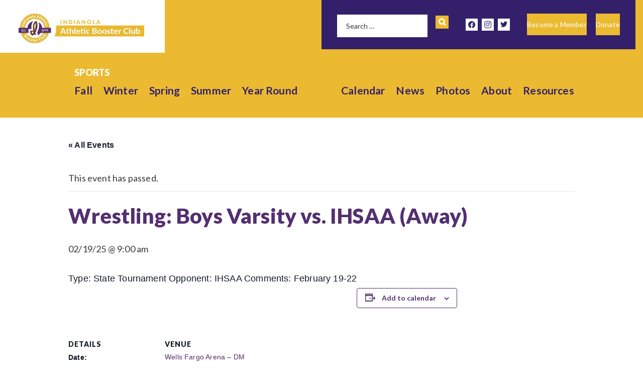

--- FILE ---
content_type: text/html; charset=UTF-8
request_url: https://indianolaathletics.com/event/wrestling-boys-varsity-vs-ihsaa-away-2/
body_size: 60709
content:
<!DOCTYPE html><html lang="en-US"><head><meta charset="UTF-8"><meta name="viewport" content="width=device-width, initial-scale=1"><link rel="stylesheet" media="print" onload="this.onload=null;this.media='all';" id="ao_optimized_gfonts" href="https://fonts.googleapis.com/css?family=Lato:300,400,700,900&amp;display=swap"><link rel="preconnect" href="https://fonts.googleapis.com"><link rel="preconnect" href="https://fonts.gstatic.com" crossorigin><meta name='robots' content='index, follow, max-image-preview:large, max-snippet:-1, max-video-preview:-1' /><link media="all" href="https://indianolaathletics.com/wp-content/cache/autoptimize/css/autoptimize_332514959b41841255f6c20c1103cc50.css" rel="stylesheet"><link media="print" href="https://indianolaathletics.com/wp-content/cache/autoptimize/css/autoptimize_e84a81d26b93cb071ba03ea6aa3755a3.css" rel="stylesheet"><title>Wrestling: Boys Varsity vs. IHSAA (Away) - Indianola Athletic Booster Club</title><link rel="canonical" href="https://indianolaathletics.com/event/wrestling-boys-varsity-vs-ihsaa-away-2/" /><meta property="og:locale" content="en_US" /><meta property="og:type" content="article" /><meta property="og:title" content="Wrestling: Boys Varsity vs. IHSAA (Away) - Indianola Athletic Booster Club" /><meta property="og:description" content="Type: State Tournament Opponent: IHSAA Comments: February 19-22" /><meta property="og:url" content="https://indianolaathletics.com/event/wrestling-boys-varsity-vs-ihsaa-away-2/" /><meta property="og:site_name" content="Indianola Athletic Booster Club" /><meta property="article:publisher" content="https://www.facebook.com/IndianolaAthleticBoosterClub/" /><meta property="article:modified_time" content="2025-02-12T15:48:23+00:00" /><meta property="og:image" content="https://indianolaathletics.com/wp-content/uploads/2021/08/Yoast-SEO-Image.jpg" /><meta property="og:image:width" content="1200" /><meta property="og:image:height" content="630" /><meta property="og:image:type" content="image/jpeg" /><meta name="twitter:card" content="summary_large_image" /><meta name="twitter:site" content="@indianolaabc" /> <script type="application/ld+json" class="yoast-schema-graph">{"@context":"https://schema.org","@graph":[{"@type":"WebPage","@id":"https://indianolaathletics.com/event/wrestling-boys-varsity-vs-ihsaa-away-2/","url":"https://indianolaathletics.com/event/wrestling-boys-varsity-vs-ihsaa-away-2/","name":"Wrestling: Boys Varsity vs. IHSAA (Away) - Indianola Athletic Booster Club","isPartOf":{"@id":"https://indianolaathletics.com/#website"},"datePublished":"2025-01-22T15:16:11+00:00","dateModified":"2025-02-12T15:48:23+00:00","breadcrumb":{"@id":"https://indianolaathletics.com/event/wrestling-boys-varsity-vs-ihsaa-away-2/#breadcrumb"},"inLanguage":"en-US","potentialAction":[{"@type":"ReadAction","target":["https://indianolaathletics.com/event/wrestling-boys-varsity-vs-ihsaa-away-2/"]}]},{"@type":"BreadcrumbList","@id":"https://indianolaathletics.com/event/wrestling-boys-varsity-vs-ihsaa-away-2/#breadcrumb","itemListElement":[{"@type":"ListItem","position":1,"name":"Home","item":"https://indianolaathletics.com/"},{"@type":"ListItem","position":2,"name":"Events","item":"https://indianolaathletics.com/calendar/"},{"@type":"ListItem","position":3,"name":"Wrestling: Boys Varsity vs. IHSAA (Away)"}]},{"@type":"WebSite","@id":"https://indianolaathletics.com/#website","url":"https://indianolaathletics.com/","name":"Indianola Athletic Booster Club","description":"One Tribe","publisher":{"@id":"https://indianolaathletics.com/#organization"},"potentialAction":[{"@type":"SearchAction","target":{"@type":"EntryPoint","urlTemplate":"https://indianolaathletics.com/?s={search_term_string}"},"query-input":{"@type":"PropertyValueSpecification","valueRequired":true,"valueName":"search_term_string"}}],"inLanguage":"en-US"},{"@type":"Organization","@id":"https://indianolaathletics.com/#organization","name":"Indianola Athletic Booster Club","url":"https://indianolaathletics.com/","logo":{"@type":"ImageObject","inLanguage":"en-US","@id":"https://indianolaathletics.com/#/schema/logo/image/","url":"https://indianolaathletics.com/wp-content/uploads/2021/07/Login-Logo.png","contentUrl":"https://indianolaathletics.com/wp-content/uploads/2021/07/Login-Logo.png","width":320,"height":293,"caption":"Indianola Athletic Booster Club"},"image":{"@id":"https://indianolaathletics.com/#/schema/logo/image/"},"sameAs":["https://www.facebook.com/IndianolaAthleticBoosterClub/","https://x.com/indianolaabc","https://www.instagram.com/IndianolaAthleticBoosterClub/"]},{"@type":"Event","name":"Wrestling: Boys Varsity  vs. IHSAA (Away)","description":"Type: State Tournament Opponent: IHSAA Comments: February 19-22","url":"https://indianolaathletics.com/event/wrestling-boys-varsity-vs-ihsaa-away-2/","eventAttendanceMode":"https://schema.org/OfflineEventAttendanceMode","eventStatus":"https://schema.org/EventScheduled","startDate":"2025-02-19T09:00:00-06:00","endDate":"2025-02-19T09:00:00-06:00","location":{"@type":"Place","name":"Wells Fargo Arena &#8211; DM","description":"","url":"https://indianolaathletics.com/venue/wells-fargo-arena-dm/","address":{"@type":"PostalAddress"},"telephone":"","sameAs":""},"@id":"https://indianolaathletics.com/event/wrestling-boys-varsity-vs-ihsaa-away-2/#event","mainEntityOfPage":{"@id":"https://indianolaathletics.com/event/wrestling-boys-varsity-vs-ihsaa-away-2/"}}]}</script> <link rel='dns-prefetch' href='//connect.facebook.net' /><link rel='dns-prefetch' href='//www.googletagmanager.com' /><link href='https://fonts.gstatic.com' crossorigin='anonymous' rel='preconnect' /><link rel="alternate" type="application/rss+xml" title="Indianola Athletic Booster Club &raquo; Feed" href="https://indianolaathletics.com/feed/" /><link rel="alternate" type="text/calendar" title="Indianola Athletic Booster Club &raquo; iCal Feed" href="https://indianolaathletics.com/calendar/?ical=1" /><link rel="alternate" title="oEmbed (JSON)" type="application/json+oembed" href="https://indianolaathletics.com/wp-json/oembed/1.0/embed?url=https%3A%2F%2Findianolaathletics.com%2Fevent%2Fwrestling-boys-varsity-vs-ihsaa-away-2%2F" /><link rel="alternate" title="oEmbed (XML)" type="text/xml+oembed" href="https://indianolaathletics.com/wp-json/oembed/1.0/embed?url=https%3A%2F%2Findianolaathletics.com%2Fevent%2Fwrestling-boys-varsity-vs-ihsaa-away-2%2F&#038;format=xml" /><style id='wp-img-auto-sizes-contain-inline-css' type='text/css'>img:is([sizes=auto i],[sizes^="auto," i]){contain-intrinsic-size:3000px 1500px}</style><style id='classic-theme-styles-inline-css' type='text/css'>/*! This file is auto-generated */
.wp-block-button__link{color:#fff;background-color:#32373c;border-radius:9999px;box-shadow:none;text-decoration:none;padding:calc(.667em + 2px) calc(1.333em + 2px);font-size:1.125em}.wp-block-file__button{background:#32373c;color:#fff;text-decoration:none}</style><link rel='stylesheet' id='megamenu-css' href='https://indianolaathletics.com/wp-content/cache/autoptimize/css/autoptimize_single_1cf32d99954114e8ddea0683ec07c810.css' type='text/css' media='all' /><link rel='stylesheet' id='dashicons-css' href='https://indianolaathletics.com/wp-includes/css/dashicons.min.css' type='text/css' media='all' /><style id='visualcomposerstarter-style-inline-css' type='text/css'>body,#main-menu ul li ul li,.comment-content cite,.entry-content cite,.visualcomposerstarter legend{font-family:Lato,sans-serif}body,.sidebar-widget-area a:hover,.sidebar-widget-area a:focus,.sidebar-widget-area .widget_recent_entries ul li:hover,.sidebar-widget-area .widget_archive ul li:hover,.sidebar-widget-area .widget_categories ul li:hover,.sidebar-widget-area .widget_meta ul li:hover,.sidebar-widget-area .widget_recent_entries ul li:focus,.sidebar-widget-area .widget_archive ul li:focus,.sidebar-widget-area .widget_categories ul li:focus,.sidebar-widget-area .widget_meta ul li:focus{color:#373737}.comment-content table,.entry-content table{border-color:#373737}.entry-full-content .entry-author-data .author-biography,.entry-full-content .entry-meta,.nav-links.post-navigation a .meta-nav,.search-results-header h4,.entry-preview .entry-meta li,.entry-preview .entry-meta li a,.entry-content .gallery-caption,.comment-content blockquote,.entry-content blockquote,.wp-caption .wp-caption-text,.comments-area .comment-list .comment-metadata a{color:#777}.comments-area .comment-list .comment-metadata a:hover,.comments-area .comment-list .comment-metadata a:focus{border-bottom-color:#777}a,.comments-area .comment-list .reply a,.comments-area span.required,.comments-area .comment-subscription-form label:before,.entry-preview .entry-meta li a:hover:before,.entry-preview .entry-meta li a:focus:before,.entry-preview .entry-meta li.entry-meta-category:hover:before,.entry-content p a:hover,.entry-content ol a:hover,.entry-content ul a:hover,.entry-content table a:hover,.entry-content datalist a:hover,.entry-content blockquote a:hover,.entry-content dl a:hover,.entry-content address a:hover,.entry-content p a:focus,.entry-content ol a:focus,.entry-content ul a:focus,.entry-content table a:focus,.entry-content datalist a:focus,.entry-content blockquote a:focus,.entry-content dl a:focus,.entry-content address a:focus,.entry-content ul>li:before,.comment-content p a:hover,.comment-content ol a:hover,.comment-content ul a:hover,.comment-content table a:hover,.comment-content datalist a:hover,.comment-content blockquote a:hover,.comment-content dl a:hover,.comment-content address a:hover,.comment-content p a:focus,.comment-content ol a:focus,.comment-content ul a:focus,.comment-content table a:focus,.comment-content datalist a:focus,.comment-content blockquote a:focus,.comment-content dl a:focus,.comment-content address a:focus,.comment-content ul>li:before,.sidebar-widget-area .widget_recent_entries ul li,.sidebar-widget-area .widget_archive ul li,.sidebar-widget-area .widget_categories ul li,.sidebar-widget-area .widget_meta ul li{color:#34206a}.comments-area .comment-list .reply a:hover,.comments-area .comment-list .reply a:focus,.comment-content p a,.comment-content ol a,.comment-content ul a,.comment-content table a,.comment-content datalist a,.comment-content blockquote a,.comment-content dl a,.comment-content address a,.entry-content p a,.entry-content ol a,.entry-content ul a,.entry-content table a,.entry-content datalist a,.entry-content blockquote a,.entry-content dl a,.entry-content address a{border-bottom-color:#34206a}.entry-content blockquote,.comment-content{border-left-color:#34206a}html,#main-menu ul li ul li{font-size:18px}body,#footer,.footer-widget-area .widget-title{line-height:1.5}body{letter-spacing:;font-weight:400;font-style:normal;text-transform:none}.comment-content address,.comment-content blockquote,.comment-content datalist,.comment-content dl,.comment-content ol,.comment-content p,.comment-content table,.comment-content ul,.entry-content address,.entry-content blockquote,.entry-content datalist,.entry-content dl,.entry-content ol,.entry-content p,.entry-content table,.entry-content ul{margin-top:0;margin-bottom:1.5rem}.comments-area .form-submit input[type=submit],.blue-button{background-color:#34206a;color:#fff;font-family:Lato,sans-serif;font-size:14px;font-weight:700;font-style:normal;letter-spacing:.01rem;line-height:1;text-transform:uppercase;margin-top:0;margin-bottom:0}.comments-area .form-submit input[type=submit]:hover,.comments-area .form-submit input[type=submit]:focus,.blue-button:hover,.blue-button:focus,.entry-content p a.blue-button:hover{background-color:#34206a;color:#fff}.nav-links.archive-navigation .page-numbers{background-color:#34206a;color:#fff}.nav-links.archive-navigation a.page-numbers:hover,.nav-links.archive-navigation a.page-numbers:focus,.nav-links.archive-navigation .page-numbers.current{background-color:#34206a;color:#fff}.visualcomposerstarter #review_form #respond .form-submit .submit{background-color:#34206a;color:#fff;font-family:Lato,sans-serif;font-size:14px;font-weight:700;font-style:normal;letter-spacing:.01rem;line-height:1;text-transform:uppercase;margin-top:0;margin-bottom:0}.visualcomposerstarter #review_form #respond .form-submit .submit:hover,.visualcomposerstarter #review_form #respond .form-submit .submit:focus{background-color:#34206a;color:#fff}.header-widgetised-area .widget_text,#main-menu>ul>li>a,.entry-full-content .entry-author-data .author-name,.nav-links.post-navigation a .post-title,.comments-area .comment-list .comment-author,.comments-area .comment-list .reply a,.comments-area .comment-form-comment label,.comments-area .comment-form-author label,.comments-area .comment-form-email label,.comments-area .comment-form-url label,.comment-content blockquote,.entry-content blockquote{font-family:Montserrat}.entry-full-content .entry-author-data .author-name,.entry-full-content .entry-meta a,.nav-links.post-navigation a .post-title,.comments-area .comment-list .comment-author,.comments-area .comment-list .comment-author a,.search-results-header h4 strong,.entry-preview .entry-meta li a:hover,.entry-preview .entry-meta li a:focus{color:#34206a}.entry-full-content .entry-meta a,.comments-area .comment-list .comment-author a:hover,.comments-area .comment-list .comment-author a:focus,.nav-links.post-navigation a .post-title{border-bottom-color:#34206a}h1{color:#34206a;font-family:Montserrat;font-size:46px;font-weight:400;font-style:normal;letter-spacing:;line-height:1.1;margin-top:0;margin-bottom:2.125rem;text-transform:none}h1 a{color:#34206a}h1 a:hover,h1 a:focus{color:#34206a}h2{color:#34206a;font-family:Montserrat;font-size:40px;font-weight:400;font-style:normal;letter-spacing:;line-height:1.1;margin-top:0;margin-bottom:.625rem;text-transform:none}h2 a{color:#34206a}h2 a:hover,h2 a:focus{color:#34206a}h3{color:#34206a;font-family:Montserrat;font-size:36px;font-weight:400;font-style:normal;letter-spacing:;line-height:1.1;margin-top:0;margin-bottom:.625rem;text-transform:none}h3 a{color:#34206a}h3 a:hover,h3 a:focus{color:#34206a}h4{color:#34206a;font-family:Montserrat;font-size:22px;font-weight:400;font-style:normal;letter-spacing:;line-height:1.1;margin-top:0;margin-bottom:.625rem;text-transform:none}h4 a{color:#34206a}h4 a:hover,h4 a:focus{color:#34206a}h5{color:#34206a;font-family:Montserrat;font-size:22px;font-weight:400;font-style:normal;letter-spacing:;line-height:1.1;margin-top:0;margin-bottom:.625rem;text-transform:none}h5 a{color:#34206a}h5 a:hover,h5 a:focus{color:#34206a}h6{color:#34206a;font-family:Montserrat;font-size:16px;font-weight:400;font-style:normal;letter-spacing:;line-height:1.1;margin-top:0;margin-bottom:.625rem;text-transform:none}h6 a{color:#34206a}h6 a:hover,h6 a:focus{color:#34206a}#header .navbar .navbar-wrapper,body.navbar-no-background #header .navbar.fixed.scroll,body.header-full-width-boxed #header .navbar,body.header-full-width #header .navbar{background-color:#ebba31}@media only screen and (min-width:768px){body:not(.menu-sandwich) #main-menu ul li ul{background-color:#ebba31}}body.navbar-no-background #header .navbar{background-color:transparent}#header{color:#34206a}@media only screen and (min-width:768px){body:not(.menu-sandwich) #main-menu ul li,body:not(.menu-sandwich) #main-menu ul li a,body:not(.menu-sandwich) #main-menu ul li ul li a{color:#34206a}}#header a:hover{color:#34206a;border-bottom-color:#34206a}@media only screen and (min-width:768px){body:not(.menu-sandwich) #main-menu ul li a:hover,body:not(.menu-sandwich) #main-menu ul li.current-menu-item>a,body:not(.menu-sandwich) #main-menu ul li ul li a:focus,body:not(.menu-sandwich) #main-menu ul li ul li a:hover,body:not(.menu-sandwich) .sandwich-color-light #main-menu>ul>li.current_page_item>a,body:not(.menu-sandwich) .sandwich-color-light #main-menu>ul ul li.current_page_item>a{color:#34206a;border-bottom-color:#34206a}}.navbar-wrapper{padding:0 15px}#footer{background-color:#34206a}.footer-widget-area{background-color:#392375}#footer,#footer .footer-socials ul li a span{color:#fff}</style><link rel='preload' as='font'  id='wpzoom-social-icons-font-academicons-woff2-css' href='https://indianolaathletics.com/wp-content/plugins/social-icons-widget-by-wpzoom/assets/font/academicons.woff2'  type='font/woff2' crossorigin /><link rel='preload' as='font'  id='wpzoom-social-icons-font-fontawesome-3-woff2-css' href='https://indianolaathletics.com/wp-content/plugins/social-icons-widget-by-wpzoom/assets/font/fontawesome-webfont.woff2'  type='font/woff2' crossorigin /><link rel='preload' as='font'  id='wpzoom-social-icons-font-genericons-woff-css' href='https://indianolaathletics.com/wp-content/plugins/social-icons-widget-by-wpzoom/assets/font/Genericons.woff'  type='font/woff' crossorigin /><link rel='preload' as='font'  id='wpzoom-social-icons-font-socicon-woff2-css' href='https://indianolaathletics.com/wp-content/plugins/social-icons-widget-by-wpzoom/assets/font/socicon.woff2'  type='font/woff2' crossorigin /> <script type="text/javascript" src="https://indianolaathletics.com/wp-includes/js/jquery/jquery.min.js" id="jquery-core-js"></script> 
 <script type="text/javascript" src="https://www.googletagmanager.com/gtag/js?id=G-L5CM953GWS" id="google_gtagjs-js" async></script> <script type="text/javascript" id="google_gtagjs-js-after">window.dataLayer=window.dataLayer||[];function gtag(){dataLayer.push(arguments);}
gtag("set","linker",{"domains":["indianolaathletics.com"]});gtag("js",new Date());gtag("set","developer_id.dZTNiMT",true);gtag("config","G-L5CM953GWS");</script> <script></script><link rel="https://api.w.org/" href="https://indianolaathletics.com/wp-json/" /><link rel="alternate" title="JSON" type="application/json" href="https://indianolaathletics.com/wp-json/wp/v2/tribe_events/35771" /><link rel="EditURI" type="application/rsd+xml" title="RSD" href="https://indianolaathletics.com/xmlrpc.php?rsd" /><meta name="generator" content="WordPress 6.9" /><link rel='shortlink' href='https://indianolaathletics.com/?p=35771' /><meta name="generator" content="Site Kit by Google 1.170.0" /><style type="text/css" id="wppm_custom_css"></style><meta name="tec-api-version" content="v1"><meta name="tec-api-origin" content="https://indianolaathletics.com"><link rel="alternate" href="https://indianolaathletics.com/wp-json/tribe/events/v1/events/35771" /><link rel="apple-touch-icon" sizes="180x180" href="/wp-content/uploads/fbrfg/apple-touch-icon.png"><link rel="icon" type="image/png" sizes="32x32" href="/wp-content/uploads/fbrfg/favicon-32x32.png"><link rel="icon" type="image/png" sizes="16x16" href="/wp-content/uploads/fbrfg/favicon-16x16.png"><link rel="manifest" href="/wp-content/uploads/fbrfg/site.webmanifest"><link rel="mask-icon" href="/wp-content/uploads/fbrfg/safari-pinned-tab.svg" color="#5bbad5"><link rel="shortcut icon" href="/wp-content/uploads/fbrfg/favicon.ico"><meta name="msapplication-TileColor" content="#603cba"><meta name="msapplication-config" content="/wp-content/uploads/fbrfg/browserconfig.xml"><meta name="theme-color" content="#ffffff"><meta name="generator" content="Powered by WPBakery Page Builder - drag and drop page builder for WordPress."/><meta name="generator" content="Powered by Slider Revolution 6.7.38 - responsive, Mobile-Friendly Slider Plugin for WordPress with comfortable drag and drop interface." /><link rel="icon" href="https://indianolaathletics.com/wp-content/uploads/2021/07/cropped-Favicon-32x32.png" sizes="32x32" /><link rel="icon" href="https://indianolaathletics.com/wp-content/uploads/2021/07/cropped-Favicon-192x192.png" sizes="192x192" /><link rel="apple-touch-icon" href="https://indianolaathletics.com/wp-content/uploads/2021/07/cropped-Favicon-180x180.png" /><meta name="msapplication-TileImage" content="https://indianolaathletics.com/wp-content/uploads/2021/07/cropped-Favicon-270x270.png" /><meta name="twitter:card" content="summary_large_image"><meta name="twitter:title" content="Wrestling: Boys Varsity  vs. IHSAA (Away)"><meta name="twitter:description" content="Type: State Tournament Opponent: IHSAA Comments: February 19-22"><meta name="twitter:image:src" content=""><meta property="og:title" content="Wrestling: Boys Varsity  vs. IHSAA (Away)" /><meta property="og:type" content="article" /><meta property="og:url" content="https://indianolaathletics.com/event/wrestling-boys-varsity-vs-ihsaa-away-2/" /><meta property="og:image" content="" /><meta property="og:image:url" content="" /><meta property="og:description" content="Type: State Tournament Opponent: IHSAA Comments: February 19-22" /><meta property="og:site_name" content="Indianola Athletic Booster Club" /> <style>button#responsive-menu-pro-button,#responsive-menu-pro-container{display:none;-webkit-text-size-adjust:100%}#responsive-menu-pro-container{z-index:99998}@media screen and (max-width:1024px){#responsive-menu-pro-container{display:block;position:fixed;top:0;bottom:0;padding-bottom:5px;margin-bottom:-5px;outline:1px solid transparent;overflow-y:auto;overflow-x:hidden}#responsive-menu-pro-container .responsive-menu-pro-search-box{width:100%;padding:0 2%;border-radius:2px;height:50px;-webkit-appearance:none}#responsive-menu-pro-container.push-left,#responsive-menu-pro-container.slide-left{transform:translateX(-100%);-ms-transform:translateX(-100%);-webkit-transform:translateX(-100%);-moz-transform:translateX(-100%)}.responsive-menu-pro-open #responsive-menu-pro-container.push-left,.responsive-menu-pro-open #responsive-menu-pro-container.slide-left{transform:translateX(0);-ms-transform:translateX(0);-webkit-transform:translateX(0);-moz-transform:translateX(0)}#responsive-menu-pro-container.push-top,#responsive-menu-pro-container.slide-top{transform:translateY(-100%);-ms-transform:translateY(-100%);-webkit-transform:translateY(-100%);-moz-transform:translateY(-100%)}.responsive-menu-pro-open #responsive-menu-pro-container.push-top,.responsive-menu-pro-open #responsive-menu-pro-container.slide-top{transform:translateY(0);-ms-transform:translateY(0);-webkit-transform:translateY(0);-moz-transform:translateY(0)}#responsive-menu-pro-container.push-right,#responsive-menu-pro-container.slide-right{transform:translateX(100%);-ms-transform:translateX(100%);-webkit-transform:translateX(100%);-moz-transform:translateX(100%)}.responsive-menu-pro-open #responsive-menu-pro-container.push-right,.responsive-menu-pro-open #responsive-menu-pro-container.slide-right{transform:translateX(0);-ms-transform:translateX(0);-webkit-transform:translateX(0);-moz-transform:translateX(0)}#responsive-menu-pro-container.push-bottom,#responsive-menu-pro-container.slide-bottom{transform:translateY(100%);-ms-transform:translateY(100%);-webkit-transform:translateY(100%);-moz-transform:translateY(100%)}.responsive-menu-pro-open #responsive-menu-pro-container.push-bottom,.responsive-menu-pro-open #responsive-menu-pro-container.slide-bottom{transform:translateY(0);-ms-transform:translateY(0);-webkit-transform:translateY(0);-moz-transform:translateY(0)}#responsive-menu-pro-container,#responsive-menu-pro-container:before,#responsive-menu-pro-container:after,#responsive-menu-pro-container *,#responsive-menu-pro-container *:before,#responsive-menu-pro-container *:after{box-sizing:border-box;margin:0;padding:0}#responsive-menu-pro-container #responsive-menu-pro-search-box,#responsive-menu-pro-container #responsive-menu-pro-additional-content,#responsive-menu-pro-container #responsive-menu-pro-title{padding:25px 5%}#responsive-menu-pro-container #responsive-menu-pro,#responsive-menu-pro-container #responsive-menu-pro ul{width:100%}#responsive-menu-pro-container #responsive-menu-pro ul.responsive-menu-pro-submenu{display:none}#responsive-menu-pro-container #responsive-menu-pro ul.responsive-menu-pro-submenu.responsive-menu-pro-submenu-open{display:block}#responsive-menu-pro-container li.responsive-menu-pro-item{width:100%;list-style:none}#responsive-menu-pro-container li.responsive-menu-pro-item a{width:100%;display:block;text-decoration:none;position:relative}#responsive-menu-pro-container #responsive-menu-pro li.responsive-menu-pro-item a{padding:0 5%}#responsive-menu-pro-container .responsive-menu-pro-submenu li.responsive-menu-pro-item a{padding:0 5%}#responsive-menu-pro-container li.responsive-menu-pro-item a .glyphicon,#responsive-menu-pro-container li.responsive-menu-pro-item a .fab,#responsive-menu-pro-container li.responsive-menu-pro-item a .fas{margin-right:15px}#responsive-menu-pro-container li.responsive-menu-pro-item a .responsive-menu-pro-subarrow{position:absolute;top:0;bottom:0;text-align:center;overflow:hidden}#responsive-menu-pro-container li.responsive-menu-pro-item a .responsive-menu-pro-subarrow .glyphicon,#responsive-menu-pro-container li.responsive-menu-pro-item a .responsive-menu-pro-subarrow .fab,#responsive-menu-pro-container li.responsive-menu-pro-item a .responsive-menu-pro-subarrow .fas{margin-right:0}button#responsive-menu-pro-button .responsive-menu-pro-button-icon-inactive{display:none}button#responsive-menu-pro-button{z-index:99999;display:none;overflow:hidden;outline:none}button#responsive-menu-pro-button img{max-width:100%}.responsive-menu-pro-label{display:inline-block;font-weight:600;margin:0 5px;vertical-align:middle;pointer-events:none}.responsive-menu-pro-accessible{display:inline-block}.responsive-menu-pro-accessible .responsive-menu-pro-box{display:inline-block;vertical-align:middle}.responsive-menu-pro-label.responsive-menu-pro-label-top,.responsive-menu-pro-label.responsive-menu-pro-label-bottom{display:block;margin:0 auto}button#responsive-menu-pro-button{padding:0;display:inline-block;cursor:pointer;transition-property:opacity,filter;transition-duration:.15s;transition-timing-function:linear;font:inherit;color:inherit;text-transform:none;background-color:transparent;border:0;margin:0}.responsive-menu-pro-box{width:25px;height:16px;display:inline-block;position:relative}.responsive-menu-pro-inner{display:block;top:50%;margin-top:-1px}.responsive-menu-pro-inner,.responsive-menu-pro-inner:before,.responsive-menu-pro-inner:after{width:25px;height:2px;background-color:rgba(255,255,255,1);border-radius:4px;position:absolute;transition-property:transform;transition-duration:.15s;transition-timing-function:ease}.responsive-menu-pro-open .responsive-menu-pro-inner,.responsive-menu-pro-open .responsive-menu-pro-inner:before,.responsive-menu-pro-open .responsive-menu-pro-inner:after{background-color:rgba(255,255,255,.8)}button#responsive-menu-pro-button:hover .responsive-menu-pro-inner,button#responsive-menu-pro-button:hover .responsive-menu-pro-inner:before,button#responsive-menu-pro-button:hover .responsive-menu-pro-inner:after,button#responsive-menu-pro-button:hover .responsive-menu-pro-open .responsive-menu-pro-inner,button#responsive-menu-pro-button:hover .responsive-menu-pro-open .responsive-menu-pro-inner:before,button#responsive-menu-pro-button:hover .responsive-menu-pro-open .responsive-menu-pro-inner:after,button#responsive-menu-pro-button:focus .responsive-menu-pro-inner,button#responsive-menu-pro-button:focus .responsive-menu-pro-inner:before,button#responsive-menu-pro-button:focus .responsive-menu-pro-inner:after,button#responsive-menu-pro-button:focus .responsive-menu-pro-open .responsive-menu-pro-inner,button#responsive-menu-pro-button:focus .responsive-menu-pro-open .responsive-menu-pro-inner:before,button#responsive-menu-pro-button:focus .responsive-menu-pro-open .responsive-menu-pro-inner:after{background-color:rgba(255,255,255,1)}.responsive-menu-pro-inner:before,.responsive-menu-pro-inner:after{content:"";display:block}.responsive-menu-pro-inner:before{top:-7px}.responsive-menu-pro-inner:after{bottom:-7px}.responsive-menu-pro-collapse .responsive-menu-pro-inner{top:auto;bottom:0;transition-duration:.15s;transition-delay:.15s;transition-timing-function:cubic-bezier(.55,.055,.675,.19)}.responsive-menu-pro-collapse .responsive-menu-pro-inner:after{top:-14px;transition:top .3s .3s cubic-bezier(.33333,.66667,.66667,1),opacity .1s linear}.responsive-menu-pro-collapse .responsive-menu-pro-inner:before{transition:top .12s .3s cubic-bezier(.33333,.66667,.66667,1),transform .15s cubic-bezier(.55,.055,.675,.19)}.responsive-menu-pro-collapse.is-active .responsive-menu-pro-inner{transform:translate3d(0,-7px,0) rotate(-45deg);transition-delay:.32s;transition-timing-function:cubic-bezier(.215,.61,.355,1)}.responsive-menu-pro-collapse.is-active .responsive-menu-pro-inner:after{top:0;opacity:0;transition:top .3s cubic-bezier(.33333,0,.66667,.33333),opacity .1s .27s linear}.responsive-menu-pro-collapse.is-active .responsive-menu-pro-inner:before{top:0;transform:rotate(-90deg);transition:top .12s .18s cubic-bezier(.33333,0,.66667,.33333),transform .15s .42s cubic-bezier(.215,.61,.355,1)}button#responsive-menu-pro-button{width:50px;height:50px;position:fixed;top:10px;right:15px;display:inline-block;transition:transform .5s,background-color .5s;background:rgba(235,186,49,1)}.responsive-menu-pro-open button#responsive-menu-pro-button:hover,.responsive-menu-pro-open button#responsive-menu-pro-button:focus,button#responsive-menu-pro-button:hover,button#responsive-menu-pro-button:focus{background:rgba(187,187,187,1)}.responsive-menu-pro-open button#responsive-menu-pro-button{background:rgba(235,186,49,1)}button#responsive-menu-pro-button .responsive-menu-pro-box{color:rgba(255,255,255,1);pointer-events:none}.responsive-menu-pro-open button#responsive-menu-pro-button .responsive-menu-pro-box{color:rgba(255,255,255,.8)}.responsive-menu-pro-label{color:#fff;font-size:14px;line-height:13px;pointer-events:none}.responsive-menu-pro-label .responsive-menu-pro-button-text-open{display:none}.responsive-menu-pro-fade-top #responsive-menu-pro-container,.responsive-menu-pro-fade-left #responsive-menu-pro-container,.responsive-menu-pro-fade-right #responsive-menu-pro-container,.responsive-menu-pro-fade-bottom #responsive-menu-pro-container{display:none}#responsive-menu-pro-mask{position:fixed;z-index:99997;top:0;left:0;overflow:hidden;width:100%;height:100%;visibility:hidden;opacity:0;background-color:rgba(0,0,0,0);transition:all .5s}.responsive-menu-pro-open #responsive-menu-pro-mask{visibility:visible;opacity:1;background-color:rgba(52,32,106,.75);transition:visibility .5s linear,opacity .5s linear}.container{transition:transform .5s}html.responsive-menu-open,.responsive-menu-open body{width:100%}#responsive-menu-pro-container{width:100%;top:0;background:rgba(52,32,106,1);transition:transform .5s;text-align:center;font-family:'Montserrat'}#responsive-menu-pro-container #responsive-menu-pro-wrapper{background:rgba(52,32,106,1)}#responsive-menu-pro-container #responsive-menu-pro-additional-content{color:rgba(255,255,255,1)}#responsive-menu-pro-container .responsive-menu-pro-search-box{background:rgba(238,238,238,1);border:2px solid rgba(92,92,92,0);color:rgba(52,32,106,1)}#responsive-menu-pro-container .responsive-menu-pro-search-box:-ms-input-placeholder{color:rgba(52,32,106,.5)}#responsive-menu-pro-container .responsive-menu-pro-search-box::-webkit-input-placeholder{color:rgba(52,32,106,.5)}#responsive-menu-pro-container .responsive-menu-pro-search-box:-moz-placeholder{color:rgba(52,32,106,.5);opacity:1}#responsive-menu-pro-container .responsive-menu-pro-search-box::-moz-placeholder{color:rgba(52,32,106,.5);opacity:1}#responsive-menu-pro-container .responsive-menu-pro-item-link,#responsive-menu-pro-container #responsive-menu-pro-title,#responsive-menu-pro-container .responsive-menu-pro-subarrow{transition:background-color .5s,border-color .5s,color .5s}#responsive-menu-pro-container #responsive-menu-pro-title{background-color:rgba(52,32,106,1);color:rgba(255,255,255,1);font-size:16px;text-align:center}#responsive-menu-pro-container #responsive-menu-pro-title a{color:rgba(255,255,255,1);font-size:16px;text-decoration:none}#responsive-menu-pro-container #responsive-menu-pro-title a:hover{color:rgba(255,255,255,1)}#responsive-menu-pro-container #responsive-menu-pro-title:hover{background-color:rgba(52,32,106,1);color:rgba(255,255,255,1)}#responsive-menu-pro-container #responsive-menu-pro-title:hover a{color:rgba(255,255,255,1)}#responsive-menu-pro-container #responsive-menu-pro-title #responsive-menu-pro-title-image{display:inline-block;vertical-align:middle;max-width:100%;margin-bottom:15px}#responsive-menu-pro-container #responsive-menu-pro-title #responsive-menu-pro-title-image img{height:125px;max-width:100%}#responsive-menu-pro-container #responsive-menu-pro>li.responsive-menu-pro-item:first-child>a{border-top:1px solid rgba(52,32,106,1)}#responsive-menu-pro-container #responsive-menu-pro li.responsive-menu-pro-item .responsive-menu-pro-item-link{font-size:16px}#responsive-menu-pro-container #responsive-menu-pro li.responsive-menu-pro-item a{line-height:40px;border-bottom:1px solid rgba(52,32,106,1);color:rgba(255,255,255,1);background-color:rgba(235,186,49,1);height:40px}#responsive-menu-pro-container #responsive-menu-pro li.responsive-menu-pro-item a:hover,#responsive-menu-pro-container #responsive-menu-pro li.responsive-menu-pro-item a:focus{color:rgba(255,255,255,1);background-color:rgba(235,186,49,.1);border-color:rgba(52,32,106,1)}#responsive-menu-pro-container #responsive-menu-pro li.responsive-menu-pro-item a:hover .responsive-menu-pro-subarrow,#responsive-menu-pro-container #responsive-menu-pro li.responsive-menu-pro-item a:focus .responsive-menu-pro-subarrow{color:#fff;border-color:rgba(235,186,49,1);background-color:rgba(235,186,49,1)}#responsive-menu-pro-container #responsive-menu-pro li.responsive-menu-pro-item a:hover .responsive-menu-pro-subarrow.responsive-menu-pro-subarrow-active,#responsive-menu-pro-container #responsive-menu-pro li.responsive-menu-pro-item a:focus .responsive-menu-pro-subarrow.responsive-menu-pro-subarrow-active{color:#fff;border-color:rgba(235,186,49,1);background-color:rgba(235,186,49,1)}#responsive-menu-pro-container #responsive-menu-pro li.responsive-menu-pro-item a .responsive-menu-pro-subarrow{right:0;height:40px;line-height:40px;width:40px;color:#fff;border-left:1px solid rgba(235,186,49,1);background-color:rgba(52,32,106,1)}#responsive-menu-pro-container #responsive-menu-pro li.responsive-menu-pro-item a .responsive-menu-pro-subarrow.responsive-menu-pro-subarrow-active{color:#fff;border-color:rgba(235,186,49,1);background-color:rgba(52,32,106,1)}#responsive-menu-pro-container #responsive-menu-pro li.responsive-menu-pro-item a .responsive-menu-pro-subarrow.responsive-menu-pro-subarrow-active:hover,#responsive-menu-pro-container #responsive-menu-pro li.responsive-menu-pro-item a .responsive-menu-pro-subarrow.responsive-menu-pro-subarrow-active:focus{color:#fff;border-color:rgba(235,186,49,1);background-color:rgba(235,186,49,1)}#responsive-menu-pro-container #responsive-menu-pro li.responsive-menu-pro-item a .responsive-menu-pro-subarrow:hover,#responsive-menu-pro-container #responsive-menu-pro li.responsive-menu-pro-item a .responsive-menu-pro-subarrow:focus{color:#fff;border-color:rgba(235,186,49,1);background-color:rgba(235,186,49,1)}#responsive-menu-pro-container #responsive-menu-pro li.responsive-menu-pro-item.responsive-menu-pro-current-item>.responsive-menu-pro-item-link{background-color:rgba(235,186,49,1);color:rgba(255,255,255,1);border-color:rgba(52,32,106,1)}#responsive-menu-pro-container #responsive-menu-pro li.responsive-menu-pro-item.responsive-menu-pro-current-item>.responsive-menu-pro-item-link:hover{background-color:rgba(235,186,49,.75);color:rgba(255,255,255,.8);border-color:rgba(235,186,49,.5)}#responsive-menu-pro-container #responsive-menu-pro ul.responsive-menu-pro-submenu li.responsive-menu-pro-item .responsive-menu-pro-item-link{font-size:16px;text-align:left}#responsive-menu-pro-container #responsive-menu-pro ul.responsive-menu-pro-submenu li.responsive-menu-pro-item a{height:50px;line-height:50px;border-bottom:1px solid rgba(43,25,87,1);color:rgba(255,255,255,1);background-color:rgba(43,25,87,1)}#responsive-menu-pro-container #responsive-menu-pro ul.responsive-menu-pro-submenu li.responsive-menu-pro-item a:hover,#responsive-menu-pro-container #responsive-menu-pro ul.responsive-menu-pro-submenu li.responsive-menu-pro-item a:focus{color:rgba(255,255,255,1);background-color:rgba(52,32,106,1);border-color:rgba(52,32,106,1)}#responsive-menu-pro-container #responsive-menu-pro ul.responsive-menu-pro-submenu li.responsive-menu-pro-item a:hover .responsive-menu-pro-subarrow{color:rgba(255,255,255,1);border-color:rgba(52,32,106,1);background-color:rgba(52,32,106,1)}#responsive-menu-pro-container #responsive-menu-pro ul.responsive-menu-pro-submenu li.responsive-menu-pro-item a:hover .responsive-menu-pro-subarrow.responsive-menu-pro-subarrow-active{color:rgba(255,255,255,1);border-color:rgba(52,32,106,1);background-color:rgba(52,32,106,1)}#responsive-menu-pro-container #responsive-menu-pro ul.responsive-menu-pro-submenu li.responsive-menu-pro-item a .responsive-menu-pro-subarrow{left:unset;right:0;height:40px;line-height:40px;width:40px;color:rgba(255,255,255,1);border-left:1px solid rgba(43,25,87,1);border-right:unset;background-color:rgba(43,25,87,1)}#responsive-menu-pro-container #responsive-menu-pro ul.responsive-menu-pro-submenu li.responsive-menu-pro-item a .responsive-menu-pro-subarrow.responsive-menu-pro-subarrow-active{color:rgba(255,255,255,1);border-color:rgba(43,25,87,1);background-color:rgba(43,25,87,1)}#responsive-menu-pro-container #responsive-menu-pro ul.responsive-menu-pro-submenu li.responsive-menu-pro-item a .responsive-menu-pro-subarrow.responsive-menu-pro-subarrow-active:hover{color:rgba(255,255,255,1);border-color:rgba(52,32,106,1);background-color:rgba(52,32,106,1)}#responsive-menu-pro-container #responsive-menu-pro ul.responsive-menu-pro-submenu li.responsive-menu-pro-item a .responsive-menu-pro-subarrow:hover{color:rgba(255,255,255,1);border-color:rgba(52,32,106,1);background-color:rgba(52,32,106,1)}#responsive-menu-pro-container #responsive-menu-pro ul.responsive-menu-pro-submenu li.responsive-menu-pro-item.responsive-menu-pro-current-item>.responsive-menu-pro-item-link{background-color:rgba(43,25,87,1);color:rgba(255,255,255,1);border-color:rgba(43,25,87,1)}#responsive-menu-pro-container #responsive-menu-pro ul.responsive-menu-pro-submenu li.responsive-menu-pro-item.responsive-menu-pro-current-item>.responsive-menu-pro-item-link:hover{background-color:rgba(52,32,106,1);color:rgba(255,255,255,1);border-color:rgba(52,32,106,1)}#header,#nav_menu-2,#nav_menu-3,#custom_html-3{display:none !important}#responsive-menu-pro-container #responsive-menu-pro{position:relative;transition:transform .5s,height .5s}#responsive-menu-pro-container #responsive-menu-pro ul{position:absolute;top:0;left:0;transform:translateX(100%)}#responsive-menu-pro-container #responsive-menu-pro ul.responsive-menu-pro-submenu{display:block}#responsive-menu-pro-container #responsive-menu-pro .responsive-menu-pro-back{padding:0 5%;color:#fff;font-size:16px;height:40px;line-height:40px;cursor:pointer;border-bottom:1px solid rgba(52,32,106,1);border-top:1px solid rgba(52,32,106,1);display:none}#responsive-menu-pro-container #responsive-menu-pro ul.responsive-menu-pro-submenu{display:none}#responsive-menu-pro-container #responsive-menu-pro ul.responsive-menu-pro-submenu.responsive-menu-pro-subarrow-active,#responsive-menu-pro-container #responsive-menu-pro .responsive-menu-pro-subarrow-active>.responsive-menu-pro-back{display:block}}.admin-bar #responsive-menu-pro-header,.admin-bar button#responsive-menu-pro-button,.admin-bar #responsive-menu-pro-container{margin-top:32px}@media screen and (max-width:782px){.admin-bar #responsive-menu-pro-header,.admin-bar button#responsive-menu-pro-button,.admin-bar #responsive-menu-pro-container{margin-top:46px}}#responsive-menu-pro-header{width:100%;padding:0 5%;box-sizing:border-box;top:0;right:0;left:0;display:none;z-index:99998}#responsive-menu-pro-header .responsive-menu-pro-header-box{display:inline-block}#responsive-menu-pro-header .responsive-menu-pro-header-box,#responsive-menu-pro-header .responsive-menu-pro-header-box img{vertical-align:middle;max-width:100%}#responsive-menu-pro-header #responsive-menu-pro-header-bar-logo img{height:66px}#responsive-menu-pro-header button#responsive-menu-pro-button{position:relative;margin:0;left:auto;right:auto;bottom:auto}#responsive-menu-pro-header .responsive-menu-pro-header-box{margin-right:2%}@media screen and (max-width:1024px){body{margin-top:70px}#responsive-menu-pro-header{position:fixed;background-color:rgba(52,32,106,1);height:70px;color:rgba(255,255,255,1);display:block;font-size:14px}#responsive-menu-pro-header .responsive-menu-pro-header-bar-item{line-height:70px}#responsive-menu-pro-header a{color:rgba(255,255,255,1);text-decoration:none}}#responsive-menu-pro-header #responsive-menu-pro-header-bar-logo img{width:auto;top:-4px;position:relative}#responsive-menu-pro-container #responsive-menu-pro-title #responsive-menu-pro-title-image{margin-bottom:0}</style><script>jQuery(document).ready(function($){var ResponsiveMenuPro={trigger:'#responsive-menu-pro-button',animationSpeed:500,breakpoint:1024,pageWrapper:'.container',smoothScrollSpeed:'500000',isOpen:false,activeClass:'is-active',container:'#responsive-menu-pro-container',openClass:'responsive-menu-pro-open',activeArrow:'▲',inactiveArrow:'▼',wrapper:'#responsive-menu-pro-wrapper',linkElement:'.responsive-menu-pro-item-link',subMenuTransitionTime:200,originalHeight:'',openMenu:function(){$(this.trigger).addClass(this.activeClass);$('html').addClass(this.openClass);$('.responsive-menu-pro-button-icon-active').hide();$('.responsive-menu-pro-button-icon-inactive').show();this.setWrapperTranslate();$("#responsive-menu-pro > li").each(function(index){$(this).show();$(this).animate({opacity:0},0);$(this).animate({'margin-left':'-150px'},0);$(this).delay(100*index).animate({'margin-left':"0",'opacity':1},500);});var self=this;if($(window).width()<=self.breakpoint){$('#responsive-menu-pro').promise().done(function(){self.originalHeight=$('#responsive-menu-pro').height();$('#responsive-menu-pro').css({'height':self.originalHeight});});}
this.isOpen=true;},closeMenu:function(){$(this.trigger).removeClass(this.activeClass);$('html').removeClass(this.openClass);$('.responsive-menu-pro-button-icon-inactive').hide();$('.responsive-menu-pro-button-icon-active').show();this.clearWrapperTranslate();$("#responsive-menu-pro > li").removeAttr('style');this.isOpen=false;},triggerMenu:function(){this.isOpen?this.closeMenu():this.openMenu();},backUpSlide:function(backButton){translate_to=parseInt($('#responsive-menu-pro')[0].style.transform.replace(/^\D+/g,''))-100;$('#responsive-menu-pro').css({'transform':'translateX(-'+translate_to+'%)'});var previous_submenu_height=$(backButton).parent('ul').parent('li').parent('.responsive-menu-pro-submenu').height();if(!previous_submenu_height){$('#responsive-menu-pro').css({'height':this.originalHeight});}else{$('#responsive-menu-pro').css({'height':previous_submenu_height+'px'});}},triggerSubArrow:function(subarrow){var sub_menu=$(subarrow).parent().siblings('.responsive-menu-pro-submenu');var self=this;if($(window).width()<=self.breakpoint){$('.responsive-menu-pro-subarrow-active').removeClass('responsive-menu-pro-subarrow-active');sub_menu.addClass('responsive-menu-pro-subarrow-active');sub_menu.parentsUntil('#responsive-menu-pro').addClass('responsive-menu-pro-subarrow-active');current_depth=$(subarrow).parent().parent().parent().data('depth');current_depth=typeof current_depth=='undefined'?1:current_depth;translation_amount=current_depth*100;$('#responsive-menu-pro').css({'transform':'translateX(-'+translation_amount+'%)'});$('#responsive-menu-pro').css({'height':sub_menu.height()+'px'});}},menuHeight:function(){return $(this.container).height();},menuWidth:function(){return $(this.container).width();},wrapperHeight:function(){return $(this.wrapper).height();},setWrapperTranslate:function(){switch('top'){case'left':translate='translateX('+this.menuWidth()+'px)';break;case'right':translate='translateX(-'+this.menuWidth()+'px)';break;case'top':translate='translateY('+this.wrapperHeight()+'px)';break;case'bottom':translate='translateY(-'+this.menuHeight()+'px)';break;}
$(this.pageWrapper).css({'transform':translate});$('body').css('overflow-x','hidden');},clearWrapperTranslate:function(){var self=this;$(this.pageWrapper).css({'transform':''});setTimeout(function(){$('body').css('overflow-x','');},self.animationSpeed);},smoothScrollToLocation:function(event){if(event.target.hash){$('html, body').animate({scrollTop:$(event.target.hash).offset().top},500);}},init:function(){var self=this;$(document).on('keyup',function(e){if($(window).width()<self.breakpoint){if($.inArray(e.keyCode,[27])!==-1&&self.isOpen){self.closeMenu();}}});$(document).on('keyup',function(e){if($(window).width()<self.breakpoint){if($.inArray(e.keyCode,[27])!==-1&&!self.isOpen){self.openMenu();}}});$(this.trigger).on('click',function(e){e.stopPropagation();self.triggerMenu();});$(this.trigger).on('mouseup',function(){$(self.trigger).trigger('blur');});$('.responsive-menu-pro-subarrow').on('click',function(e){e.preventDefault();e.stopPropagation();self.triggerSubArrow(this);});$(window).on('resize',function(){if($(window).width()>=self.breakpoint){if(self.isOpen){self.closeMenu();}
$('#responsive-menu-pro, .responsive-menu-pro-submenu').removeAttr('style');}else{if($('.responsive-menu-pro-open').length>0){self.setWrapperTranslate();}}});$(this.linkElement).on('click',function(e){self.smoothScrollToLocation(e);});$('.responsive-menu-pro-back').on('click',function(){self.backUpSlide(this);});$(this.trigger).on('mousedown',function(e){e.preventDefault();e.stopPropagation();});if(jQuery('#responsive-menu-pro-button').css('display')!='none'){$('#responsive-menu-pro-button,#responsive-menu-pro a.responsive-menu-pro-item-link,#responsive-menu-pro-wrapper input').on('focus',function(){$(this).addClass('is-active');$('html').addClass('responsive-menu-pro-open');$('#responsive-menu-pro li').css({"opacity":"1","margin-left":"0"});});$('a,input,button').on('focusout',function(event){if(!$(this).parents('#responsive-menu-pro-container').length){$('html').removeClass('responsive-menu-pro-open');$('#responsive-menu-pro-button').removeClass('is-active');}});}else{}
$('#responsive-menu-pro a.responsive-menu-pro-item-link').on('keydown',function(event){if([13,27,32,35,36,37,38,39,40].indexOf(event.keyCode)==-1){return;}
var link=$(this);switch(event.keyCode){case 13:link.click();break;case 27:var dropdown=link.parent('li').parents('.responsive-menu-pro-submenu');if(dropdown.length>0){dropdown.hide();dropdown.prev().focus();}
break;case 32:var dropdown=link.parent('li').find('.responsive-menu-pro-submenu');if(dropdown.length>0){dropdown.show();dropdown.find('a, input, button, textarea').filter(':visible').first().focus();}
break;case 35:var dropdown=link.parent('li').find('.responsive-menu-pro-submenu');if(dropdown.length>0){dropdown.hide();}
$(this).parents('#responsive-menu-pro').find('a.responsive-menu-pro-item-link').filter(':visible').last().focus();break;case 36:var dropdown=link.parent('li').find('.responsive-menu-pro-submenu');if(dropdown.length>0){dropdown.hide();}
$(this).parents('#responsive-menu-pro').find('a.responsive-menu-pro-item-link').filter(':visible').first().focus();break;case 37:event.preventDefault();event.stopPropagation();if(link.parent('li').prevAll('li').filter(':visible').first().length==0){link.parent('li').nextAll('li').filter(':visible').last().find('a').first().focus();}else{link.parent('li').prevAll('li').filter(':visible').first().find('a').first().focus();}
if(link.parent('li').children('.responsive-menu-pro-submenu').length){link.parent('li').children('.responsive-menu-pro-submenu').hide();}
break;case 38:var dropdown=link.parent('li').find('.responsive-menu-pro-submenu');if(dropdown.length>0){event.preventDefault();event.stopPropagation();dropdown.find('a, input, button, textarea').filter(':visible').first().focus();}else{if(link.parent('li').prevAll('li').filter(':visible').first().length==0){link.parent('li').nextAll('li').filter(':visible').last().find('a').first().focus();}else{link.parent('li').prevAll('li').filter(':visible').first().find('a').first().focus();}}
break;case 39:event.preventDefault();event.stopPropagation();if(link.parent('li').nextAll('li').filter(':visible').first().length==0){link.parent('li').prevAll('li').filter(':visible').last().find('a').first().focus();}else{link.parent('li').nextAll('li').filter(':visible').first().find('a').first().focus();}
if(link.parent('li').children('.responsive-menu-pro-submenu').length){link.parent('li').children('.responsive-menu-pro-submenu').hide();}
break;case 40:var dropdown=link.parent('li').find('.responsive-menu-pro-submenu');if(dropdown.length>0){event.preventDefault();event.stopPropagation();dropdown.find('a, input, button, textarea').filter(':visible').first().focus();}else{if(link.parent('li').nextAll('li').filter(':visible').first().length==0){link.parent('li').prevAll('li').filter(':visible').last().find('a').first().focus();}else{link.parent('li').nextAll('li').filter(':visible').first().find('a').first().focus();}}
break;}});}};ResponsiveMenuPro.init();});</script> <style type="text/css" id="wp-custom-css">.the-team:before{height:0}.heading-inline-block{display:inline-block}.txt-uppercase{text-transform:uppercase !important}#gform_submit_button_19{background-color:#000 !important;width:100%}#gform_confirmation_message_19{color:#fff}.ibc-carousel{background-color:#fff !important}.vc_images_carousel.vc_per-view-more .vc_carousel-slideline .vc_carousel-slideline-inner>.vc_item>.vc_inner{display:flex;align-items:center;height:100%}.gform_wrapper.gravity-theme .ginput_product_price_wrapper{display:block}</style><noscript><style>.wpb_animate_when_almost_visible{opacity:1}</style></noscript><style type="text/css"></style><style id='rs-plugin-settings-inline-css' type='text/css'>.tp-caption a{color:#ff7302;text-shadow:none;-webkit-transition:all .2s ease-out;-moz-transition:all .2s ease-out;-o-transition:all .2s ease-out;-ms-transition:all .2s ease-out}.tp-caption a:hover{color:#ffa902}.tp-caption a{color:#ff7302;text-shadow:none;-webkit-transition:all .2s ease-out;-moz-transition:all .2s ease-out;-o-transition:all .2s ease-out;-ms-transition:all .2s ease-out}.tp-caption a:hover{color:#ffa902}.tp-caption a{color:#ff7302;text-shadow:none;-webkit-transition:all .2s ease-out;-moz-transition:all .2s ease-out;-o-transition:all .2s ease-out;-ms-transition:all .2s ease-out}.tp-caption a:hover{color:#ffa902}.tp-caption a{color:#ff7302;text-shadow:none;-webkit-transition:all .2s ease-out;-moz-transition:all .2s ease-out;-o-transition:all .2s ease-out;-ms-transition:all .2s ease-out}.tp-caption a:hover{color:#ffa902}.tp-caption a{color:#ff7302;text-shadow:none;-webkit-transition:all .2s ease-out;-moz-transition:all .2s ease-out;-o-transition:all .2s ease-out;-ms-transition:all .2s ease-out}.tp-caption a:hover{color:#ffa902}.tp-caption a{color:#ff7302;text-shadow:none;-webkit-transition:all .2s ease-out;-moz-transition:all .2s ease-out;-o-transition:all .2s ease-out;-ms-transition:all .2s ease-out}.tp-caption a:hover{color:#ffa902}.small-button a{letter-spacing:1px;color:#fff !important;padding:15px 40px !important;line-height:50px}.small-button a:hover{text-decoration:underline}.background-box{float:left;width:500px;height:320px;background:rgba(255,255,255,.05)}.tp-caption a{color:#ff7302;text-shadow:none;-webkit-transition:all .2s ease-out;-moz-transition:all .2s ease-out;-o-transition:all .2s ease-out;-ms-transition:all .2s ease-out}.tp-caption a:hover{color:#ffa902}</style></head><body data-rsssl=1 class="wp-singular tribe_events-template-default single single-tribe_events postid-35771 wp-custom-logo wp-theme-visual-composer-starter wp-child-theme-indianola-athletics tribe-events-page-template tribe-no-js tribe-filter-live visualcomposerstarter header-full-width-boxed wpb-js-composer js-comp-ver-8.7.2 vc_responsive responsive-menu-pro-push-top events-single tribe-events-style-full tribe-events-style-theme"><header id="header"><nav class="navbar"><div class="container"><div class="navbar-wrapper clearfix"><div class="navbar-header"><div class="navbar-brand"> <a href="https://indianolaathletics.com/" class="custom-logo-link" rel="home"><img width="425" height="101" src="https://indianolaathletics.com/wp-content/uploads/2021/07/ibc_logo-1.jpg" class="custom-logo" alt="indianola athletic booster club" decoding="async" srcset="https://indianolaathletics.com/wp-content/uploads/2021/07/ibc_logo-1.jpg 425w, https://indianolaathletics.com/wp-content/uploads/2021/07/ibc_logo-1-300x71.jpg 300w" sizes="(max-width: 425px) 100vw, 425px" /></a></div> <button type="button" class="navbar-toggle"> <span class="sr-only">Toggle navigation</span> <span class="icon-bar"></span> <span class="icon-bar"></span> <span class="icon-bar"></span> </button></div><div id="top-area"><section id="search-5" class="widget widget_search"><form role="search" method="get" class="search-form" action="https://indianolaathletics.com/"> <label> <span class="screen-reader-text">Search for:</span> <input type="search" class="search-field" placeholder="Search &hellip;" value="" name="s" /> </label> <button type="submit" class="search-submit"><span></span></button></form></section><section id="zoom-social-icons-widget-2" class="widget zoom-social-icons-widget"><ul class="zoom-social-icons-list zoom-social-icons-list--with-canvas zoom-social-icons-list--square zoom-social-icons-list--align-center zoom-social-icons-list--no-labels"><li class="zoom-social_icons-list__item"> <a class="zoom-social_icons-list__link" href="https://www.facebook.com/IndianolaAthleticBoosterClub/" target="_blank" title="Default Label" > <span class="screen-reader-text">facebook</span> <span class="zoom-social_icons-list-span social-icon socicon socicon-facebook" data-hover-rule="background-color" data-hover-color="#1877F2" style="background-color : #1877F2; font-size: 14px; padding:5px" ></span> </a></li><li class="zoom-social_icons-list__item"> <a class="zoom-social_icons-list__link" href="https://www.instagram.com/IndianolaAthleticBoosterClub/" target="_blank" title="Default Label" > <span class="screen-reader-text">instagram</span> <span class="zoom-social_icons-list-span social-icon socicon socicon-instagram" data-hover-rule="background-color" data-hover-color="#e4405f" style="background-color : #e4405f; font-size: 14px; padding:5px" ></span> </a></li><li class="zoom-social_icons-list__item"> <a class="zoom-social_icons-list__link" href="https://www.twitter.com/indianolaabc" target="_blank" title="Default Label" > <span class="screen-reader-text">twitter</span> <span class="zoom-social_icons-list-span social-icon socicon socicon-twitter" data-hover-rule="background-color" data-hover-color="#1da1f2" style="background-color : #1da1f2; font-size: 14px; padding:5px" ></span> </a></li></ul></section><section id="custom_html-2" class="widget_text widget widget_custom_html"><div class="textwidget custom-html-widget"><a style="background-color:#ebba31; color:#ffffff; padding-top: 13px !important; padding-bottom: 13px !important; margin-right: 15px;" class="vc_general vc_btn3 vc_btn3-size-lg vc_btn3-shape-square vc_btn3-style-custom" href="https://indianolaathletics.com/about/become-a-member/" title="Become a Member">Become a Member</a> <a style="background-color:#ebba31; color:#ffffff; padding-top: 13px !important; padding-bottom: 13px !important;" class="vc_general vc_btn3 vc_btn3-size-lg vc_btn3-shape-square vc_btn3-style-custom" href="https://indianolaathletics.com/donate/" title="Donate">Donate</a></div></section></div><div id="main-menu"><div class="button-close"><span class="vct-icon-close"></span></div><ul id="menu-primary-menu" class="nav navbar-nav"><li id="menu-item-5555" class="sports-title menu-item menu-item-type-post_type menu-item-object-page menu-item-has-children menu-item-5555"><a href="https://indianolaathletics.com/fall/">Fall</a><ul class="sub-menu"><li id="menu-item-815" class="menu-item menu-item-type-post_type menu-item-object-page menu-item-815"><a href="https://indianolaathletics.com/fall/boys-cross-country/">Boys Cross Country</a></li><li id="menu-item-579" class="menu-item menu-item-type-post_type menu-item-object-page menu-item-579"><a href="https://indianolaathletics.com/fall/girls-cross-country/">Girls Cross Country</a></li><li id="menu-item-851" class="menu-item menu-item-type-post_type menu-item-object-page menu-item-851"><a href="https://indianolaathletics.com/fall/football/">Football</a></li><li id="menu-item-700" class="menu-item menu-item-type-post_type menu-item-object-page menu-item-700"><a href="https://indianolaathletics.com/fall/volleyball/">Volleyball</a></li><li id="menu-item-850" class="menu-item menu-item-type-post_type menu-item-object-page menu-item-850"><a href="https://indianolaathletics.com/fall/boys-golf/">Boys Golf</a></li><li id="menu-item-677" class="menu-item menu-item-type-post_type menu-item-object-page menu-item-677"><a href="https://indianolaathletics.com/fall/girls-tennis/">Girls Tennis</a></li><li id="menu-item-678" class="menu-item menu-item-type-post_type menu-item-object-page menu-item-678"><a href="https://indianolaathletics.com/fall/girls-swimming/">Girls Swimming</a></li></ul></li><li id="menu-item-5596" class="menu-item menu-item-type-post_type menu-item-object-page menu-item-has-children menu-item-5596"><a href="https://indianolaathletics.com/winter/">Winter</a><ul class="sub-menu"><li id="menu-item-774" class="menu-item menu-item-type-post_type menu-item-object-page menu-item-774"><a href="https://indianolaathletics.com/winter/boys-basketball/">Boys Basketball</a></li><li id="menu-item-121" class="menu-item menu-item-type-post_type menu-item-object-page menu-item-121"><a href="https://indianolaathletics.com/winter/girls-basketball/">Girls Basketball</a></li><li id="menu-item-896" class="menu-item menu-item-type-post_type menu-item-object-page menu-item-896"><a href="https://indianolaathletics.com/winter/boys-wrestling/">Boys Wrestling</a></li><li id="menu-item-16078" class="menu-item menu-item-type-post_type menu-item-object-page menu-item-16078"><a href="https://indianolaathletics.com/winter/girls-wrestling/">Girls Wrestling</a></li><li id="menu-item-962" class="menu-item menu-item-type-post_type menu-item-object-page menu-item-962"><a href="https://indianolaathletics.com/winter/boys-swimming/">Boys Swimming</a></li></ul></li><li id="menu-item-5599" class="menu-item menu-item-type-post_type menu-item-object-page menu-item-has-children menu-item-5599"><a href="https://indianolaathletics.com/spring/">Spring</a><ul class="sub-menu"><li id="menu-item-884" class="menu-item menu-item-type-post_type menu-item-object-page menu-item-884"><a href="https://indianolaathletics.com/spring/boys-track-and-field/">Boys Track &#038; Field</a></li><li id="menu-item-692" class="menu-item menu-item-type-post_type menu-item-object-page menu-item-692"><a href="https://indianolaathletics.com/spring/girls-track-and-field/">Girls Track &#038; Field</a></li><li id="menu-item-870" class="menu-item menu-item-type-post_type menu-item-object-page menu-item-870"><a href="https://indianolaathletics.com/spring/boys-soccer/">Boys Soccer</a></li><li id="menu-item-979" class="menu-item menu-item-type-post_type menu-item-object-page menu-item-979"><a href="https://indianolaathletics.com/spring/girls-soccer/">Girls Soccer</a></li><li id="menu-item-621" class="menu-item menu-item-type-post_type menu-item-object-page menu-item-621"><a href="https://indianolaathletics.com/spring/girls-golf/">Girls Golf</a></li><li id="menu-item-877" class="menu-item menu-item-type-post_type menu-item-object-page menu-item-877"><a href="https://indianolaathletics.com/spring/boys-tennis/">Boys Tennis</a></li></ul></li><li id="menu-item-5698" class="menu-item menu-item-type-post_type menu-item-object-page menu-item-has-children menu-item-5698"><a href="https://indianolaathletics.com/summer/">Summer</a><ul class="sub-menu"><li id="menu-item-5933" class="menu-item menu-item-type-post_type menu-item-object-page menu-item-5933"><a href="https://indianolaathletics.com/summer/baseball/">Baseball</a></li><li id="menu-item-5934" class="menu-item menu-item-type-post_type menu-item-object-page menu-item-5934"><a href="https://indianolaathletics.com/summer/softball/">Softball</a></li></ul></li><li id="menu-item-5601" class="last-sports menu-item menu-item-type-post_type menu-item-object-page menu-item-has-children menu-item-5601"><a href="https://indianolaathletics.com/year-round/">Year Round</a><ul class="sub-menu"><li id="menu-item-3650" class="menu-item menu-item-type-post_type menu-item-object-page menu-item-3650"><a href="https://indianolaathletics.com/year-round/cheerleading/">Cheerleading</a></li><li id="menu-item-5560" class="menu-item menu-item-type-post_type menu-item-object-page menu-item-5560"><a href="https://indianolaathletics.com/year-round/dance/">Dance</a></li></ul></li><li id="menu-item-6624" class="menu-item menu-item-type-custom menu-item-object-custom menu-item-has-children menu-item-6624"><a href="/calendar/">Calendar</a><ul class="sub-menu"><li id="menu-item-461" class="menu-item menu-item-type-post_type menu-item-object-page menu-item-461"><a href="https://indianolaathletics.com/cms-tournament/">CMS Basketball Tournament</a></li><li id="menu-item-460" class="menu-item menu-item-type-post_type menu-item-object-page menu-item-460"><a href="https://indianolaathletics.com/about/golf-tournament/">Golf Tournament</a></li></ul></li><li id="menu-item-6641" class="menu-item menu-item-type-post_type menu-item-object-page menu-item-6641"><a href="https://indianolaathletics.com/news/">News</a></li><li id="menu-item-5566" class="menu-item menu-item-type-post_type menu-item-object-page menu-item-5566"><a href="https://indianolaathletics.com/photos/">Photos</a></li><li id="menu-item-5572" class="menu-item menu-item-type-post_type menu-item-object-page menu-item-has-children menu-item-5572"><a href="https://indianolaathletics.com/about/">About</a><ul class="sub-menu"><li id="menu-item-5951" class="menu-item menu-item-type-post_type menu-item-object-page menu-item-5951"><a href="https://indianolaathletics.com/about/become-a-member/">Become a Member</a></li><li id="menu-item-5574" class="menu-item menu-item-type-post_type menu-item-object-page menu-item-5574"><a href="https://indianolaathletics.com/about/sponsors/">Sponsors</a></li><li id="menu-item-4750" class="menu-item menu-item-type-post_type menu-item-object-page menu-item-4750"><a href="https://indianolaathletics.com/about/members/">Members</a></li><li id="menu-item-458" class="menu-item menu-item-type-post_type menu-item-object-page menu-item-458"><a href="https://indianolaathletics.com/about/officers/">Officers</a></li><li id="menu-item-6738" class="menu-item menu-item-type-post_type menu-item-object-page menu-item-6738"><a href="https://indianolaathletics.com/about/volunteer-opportunities/">Volunteer Opportunities</a></li><li id="menu-item-6105" class="menu-item menu-item-type-post_type menu-item-object-page menu-item-6105"><a href="https://indianolaathletics.com/about/contact/">Contact</a></li></ul></li><li id="menu-item-6097" class="menu-item menu-item-type-post_type menu-item-object-page menu-item-has-children menu-item-6097"><a href="https://indianolaathletics.com/resources/">Resources</a><ul class="sub-menu"><li id="menu-item-35393" class="menu-item menu-item-type-post_type menu-item-object-page menu-item-35393"><a href="https://indianolaathletics.com/iabc-awards/">IABC Awards</a></li><li id="menu-item-459" class="menu-item menu-item-type-post_type menu-item-object-page menu-item-459"><a href="https://indianolaathletics.com/about/book-money/">Book Money</a></li><li id="menu-item-39031" class="menu-item menu-item-type-post_type menu-item-object-page menu-item-39031"><a href="https://indianolaathletics.com/resources/yard-signs/">Yard Signs</a></li><li id="menu-item-2565" class="menu-item menu-item-type-post_type menu-item-object-page menu-item-2565"><a href="https://indianolaathletics.com/resources/camps/">Camps &#038; Clinics</a></li><li id="menu-item-13699" class="menu-item menu-item-type-custom menu-item-object-custom menu-item-13699"><a href="https://indianolaathletics.com/wp-content/uploads/2022/08/code-of-conduct.pdf">Spectator Guidelines</a></li><li id="menu-item-5947" class="menu-item menu-item-type-custom menu-item-object-custom menu-item-5947"><a href="https://www.iahsaa.org/wp-content/uploads/2019/09/201920IHSAAHandbook.pdf">Activities &#038; Athletics Handbook</a></li><li id="menu-item-5590" class="menu-item menu-item-type-post_type menu-item-object-page menu-item-5590"><a href="https://indianolaathletics.com/resources/facilities-directions/">Facilities Directions</a></li><li id="menu-item-12773" class="menu-item menu-item-type-post_type menu-item-object-page menu-item-12773"><a href="https://indianolaathletics.com/resources/minutes/">Minutes</a></li><li id="menu-item-6098" class="menu-item menu-item-type-post_type menu-item-object-page menu-item-6098"><a href="https://indianolaathletics.com/resources/forms/">Forms</a></li><li id="menu-item-5946" class="menu-item menu-item-type-custom menu-item-object-custom menu-item-5946"><a target="_blank" href="https://www.indianola.k12.ia.us/school/indianola-high-school/activitiesprograms/athletics/athletic-tickets/">Ticket Information</a></li><li id="menu-item-5943" class="menu-item menu-item-type-custom menu-item-object-custom menu-item-5943"><a target="_blank" href="https://www.iahsaa.org/">Iowa High School Athletic Association (IHSAA)</a></li><li id="menu-item-5945" class="menu-item menu-item-type-custom menu-item-object-custom menu-item-5945"><a target="_blank" href="https://ighsau.org/">Iowa Girls High School Athletic Union</a></li><li id="menu-item-13652" class="menu-item menu-item-type-post_type menu-item-object-page menu-item-13652"><a href="https://indianolaathletics.com/resources/name-image-likeness-guidance/">Name Image Likeness Guidance</a></li><li id="menu-item-5942" class="menu-item menu-item-type-custom menu-item-object-custom menu-item-5942"><a target="_blank" href="https://www.littlehawkeyeconference.com/g5-bin/client.cgi?G5genie=206">Little Hawkeye Conference</a></li></ul></li></ul></div></div></div></nav><div class="header-image"></div></header><section id="tribe-events-pg-template" class="tribe-events-pg-template" role="main"><div class="tribe-events-before-html"></div><span class="tribe-events-ajax-loading"><img class="tribe-events-spinner-medium" src="https://indianolaathletics.com/wp-content/plugins/the-events-calendar/src/resources/images/tribe-loading.gif" alt="Loading Events" /></span><div id="tribe-events-content" class="tribe-events-single"><p class="tribe-events-back"> <a href="https://indianolaathletics.com/calendar/"> &laquo; All Events</a></p><div class="tribe-events-notices"><ul><li>This event has passed.</li></ul></div><h1 class="tribe-events-single-event-title">Wrestling: Boys Varsity  vs. IHSAA (Away)</h1><div class="tribe-events-schedule tribe-clearfix"><div><span class="tribe-event-date-start">02/19/25 @ 9:00 am</span></div></div><div id="tribe-events-header"  data-title="Wrestling: Boys Varsity vs. IHSAA (Away) - Indianola Athletic Booster Club" data-viewtitle="Wrestling: Boys Varsity  vs. IHSAA (Away)"><nav class="tribe-events-nav-pagination" aria-label="Event Navigation"><ul class="tribe-events-sub-nav"><li class="tribe-events-nav-previous"><a href="https://indianolaathletics.com/event/basketball-boys-varsity-vs-des-moines-east-away-2/"><span>&laquo;</span> Basketball: Boys Varsity  vs. Des Moines East (Away)</a></li><li class="tribe-events-nav-next"><a href="https://indianolaathletics.com/event/basketball-girls-varsity-vs-tba-away/">Basketball: Girls Varsity  vs. TBA (Away) <span>&raquo;</span></a></li></ul></nav></div><div id="post-35771" class="post-35771 tribe_events type-tribe_events status-publish hentry tribe_events_cat-wrestling cat_wrestling"><div class="tribe-events-single-event-description tribe-events-content"><p>Type: State Tournament  Opponent: IHSAA  Comments: February 19-22</p></div><div class="tribe-events tribe-common"><div class="tribe-events-c-subscribe-dropdown__container"><div class="tribe-events-c-subscribe-dropdown"><div class="tribe-common-c-btn-border tribe-events-c-subscribe-dropdown__button"> <svg
 class="tribe-common-c-svgicon tribe-common-c-svgicon--cal-export tribe-events-c-subscribe-dropdown__export-icon" 	aria-hidden="true"
 viewBox="0 0 23 17"
 xmlns="http://www.w3.org/2000/svg"
> <path fill-rule="evenodd" clip-rule="evenodd" d="M.128.896V16.13c0 .211.145.383.323.383h15.354c.179 0 .323-.172.323-.383V.896c0-.212-.144-.383-.323-.383H.451C.273.513.128.684.128.896Zm16 6.742h-.901V4.679H1.009v10.729h14.218v-3.336h.901V7.638ZM1.01 1.614h14.218v2.058H1.009V1.614Z" /> <path d="M20.5 9.846H8.312M18.524 6.953l2.89 2.909-2.855 2.855" stroke-width="1.2" stroke-linecap="round" stroke-linejoin="round"/> </svg> <button
 class="tribe-events-c-subscribe-dropdown__button-text"
 aria-expanded="false"
 aria-controls="tribe-events-subscribe-dropdown-content"
 aria-label="View links to add events to your calendar"
 > Add to calendar </button> <svg
 class="tribe-common-c-svgicon tribe-common-c-svgicon--caret-down tribe-events-c-subscribe-dropdown__button-icon" 	aria-hidden="true"
 viewBox="0 0 10 7"
 xmlns="http://www.w3.org/2000/svg"
> <path fill-rule="evenodd" clip-rule="evenodd" d="M1.008.609L5 4.6 8.992.61l.958.958L5 6.517.05 1.566l.958-.958z" class="tribe-common-c-svgicon__svg-fill"/> </svg></div><div id="tribe-events-subscribe-dropdown-content" class="tribe-events-c-subscribe-dropdown__content"><ul class="tribe-events-c-subscribe-dropdown__list"><li class="tribe-events-c-subscribe-dropdown__list-item tribe-events-c-subscribe-dropdown__list-item--gcal"> <a
 href="https://www.google.com/calendar/event?action=TEMPLATE&#038;dates=20250219T150000/20250219T150000&#038;text=Wrestling%3A%20Boys%20Varsity%20%20vs.%20IHSAA%20%28Away%29&#038;details=Type%3A+State+Tournament++Opponent%3A+IHSAA++Comments%3A+February+19-22&#038;location=Wells%20Fargo%20Arena%20&#8211;%20DM&#038;trp=false&#038;ctz=America/Chicago&#038;sprop=website:https://indianolaathletics.com"
 class="tribe-events-c-subscribe-dropdown__list-item-link"
 target="_blank"
 rel="noopener noreferrer nofollow noindex"
 > Google Calendar </a></li><li class="tribe-events-c-subscribe-dropdown__list-item tribe-events-c-subscribe-dropdown__list-item--ical"> <a
 href="webcal://indianolaathletics.com/event/wrestling-boys-varsity-vs-ihsaa-away-2/?ical=1"
 class="tribe-events-c-subscribe-dropdown__list-item-link"
 target="_blank"
 rel="noopener noreferrer nofollow noindex"
 > iCalendar </a></li><li class="tribe-events-c-subscribe-dropdown__list-item tribe-events-c-subscribe-dropdown__list-item--outlook-365"> <a
 href="https://outlook.office.com/owa/?path=/calendar/action/compose&#038;rrv=addevent&#038;startdt=2025-02-19T15%3A00%3A00%2B00%3A00&#038;enddt=2025-02-19T15%3A00%3A00%2B00%3A00&#038;location=Wells%20Fargo%20Arena%20&#8211;%20DM&#038;subject=Wrestling%3A%20Boys%20Varsity%20%20vs.%20IHSAA%20%28Away%29&#038;body=Type%3A%20State%20Tournament%20%20Opponent%3A%20IHSAA%20%20Comments%3A%20February%2019-22"
 class="tribe-events-c-subscribe-dropdown__list-item-link"
 target="_blank"
 rel="noopener noreferrer nofollow noindex"
 > Outlook 365 </a></li><li class="tribe-events-c-subscribe-dropdown__list-item tribe-events-c-subscribe-dropdown__list-item--outlook-live"> <a
 href="https://outlook.live.com/owa/?path=/calendar/action/compose&#038;rrv=addevent&#038;startdt=2025-02-19T15%3A00%3A00%2B00%3A00&#038;enddt=2025-02-19T15%3A00%3A00%2B00%3A00&#038;location=Wells%20Fargo%20Arena%20&#8211;%20DM&#038;subject=Wrestling%3A%20Boys%20Varsity%20%20vs.%20IHSAA%20%28Away%29&#038;body=Type%3A%20State%20Tournament%20%20Opponent%3A%20IHSAA%20%20Comments%3A%20February%2019-22"
 class="tribe-events-c-subscribe-dropdown__list-item-link"
 target="_blank"
 rel="noopener noreferrer nofollow noindex"
 > Outlook Live </a></li></ul></div></div></div></div><div class="tribe-events-single-section tribe-events-event-meta primary tribe-clearfix"><div class="tribe-events-meta-group tribe-events-meta-group-details"><h2 class="tribe-events-single-section-title"> Details</h2><ul class="tribe-events-meta-list"><li class="tribe-events-meta-item"> <span class="tribe-events-start-date-label tribe-events-meta-label">Date:</span> <span class="tribe-events-meta-value"> <abbr class="tribe-events-abbr tribe-events-start-date published dtstart" title="2025-02-19"> 02/19/25 </abbr> </span></li><li class="tribe-events-meta-item"> <span class="tribe-events-start-time-label tribe-events-meta-label">Time:</span> <span class="tribe-events-meta-value"><div class="tribe-events-abbr tribe-events-start-time published dtstart" title="2025-02-19"> 9:00 am</div> </span></li><li class="tribe-events-meta-item"><span class="tribe-events-event-categories-label tribe-events-meta-label">Event Category:</span> <span class="tribe-events-event-categories tribe-events-meta-value"><a href="https://indianolaathletics.com/calendar/category/wrestling/" rel="tag">Wrestling</a></span></li></ul></div><div class="tribe-events-meta-group tribe-events-meta-group-venue"><h2 class="tribe-events-single-section-title"> Venue</h2><ul class="tribe-events-meta-list"><li class="tribe-events-meta-item tribe-venue"> <a href="https://indianolaathletics.com/venue/wells-fargo-arena-dm/">Wells Fargo Arena &#8211; DM</a></li></ul></div></div><h2 class="tribe-events-related-events-title"> Related Events</h2><ul class="tribe-related-events tribe-clearfix"><li><div class="tribe-related-events-thumbnail"> <a href="https://indianolaathletics.com/event/boys-wrestling-winnetonka-tournament-varsity/" class="url" rel="bookmark" tabindex="-1" aria-hidden="true" role="presentation"><img src="https://indianolaathletics.com/wp-content/plugins/events-calendar-pro/src/resources/images/tribe-related-events-placeholder.png" alt="Boys Wrestling: Winnetonka Tournament (Varsity)" /></a></div><div class="tribe-related-event-info"><h3 class="tribe-related-events-title"><a href="https://indianolaathletics.com/event/boys-wrestling-winnetonka-tournament-varsity/" class="tribe-event-url" rel="bookmark">Boys Wrestling: Winnetonka Tournament (Varsity)</a></h3> <span class="tribe-event-date-start">January 23 @ 8:00 am</span> - <span class="tribe-event-time">5:00 pm</span></div></li><li><div class="tribe-related-events-thumbnail"> <a href="https://indianolaathletics.com/event/boys-wrestling-carroll-vs-indianola-junior-varsity/" class="url" rel="bookmark" tabindex="-1" aria-hidden="true" role="presentation"><img src="https://indianolaathletics.com/wp-content/plugins/events-calendar-pro/src/resources/images/tribe-related-events-placeholder.png" alt="CANCELLED &#8211; Boys Wrestling: Carroll vs Indianola (Junior Varsity)" /></a></div><div class="tribe-related-event-info"><h3 class="tribe-related-events-title"><a href="https://indianolaathletics.com/event/boys-wrestling-carroll-vs-indianola-junior-varsity/" class="tribe-event-url" rel="bookmark">CANCELLED &#8211; Boys Wrestling: Carroll vs Indianola (Junior Varsity)</a></h3> <span class="tribe-event-date-start">January 23 @ 5:30 pm</span> - <span class="tribe-event-time">7:00 pm</span></div></li><li><div class="tribe-related-events-thumbnail"> <a href="https://indianolaathletics.com/event/boys-wrestling-winnetonka-tournament-varsity-2/" class="url" rel="bookmark" tabindex="-1" aria-hidden="true" role="presentation"><img src="https://indianolaathletics.com/wp-content/plugins/events-calendar-pro/src/resources/images/tribe-related-events-placeholder.png" alt="Boys Wrestling: Winnetonka Tournament (Varsity)" /></a></div><div class="tribe-related-event-info"><h3 class="tribe-related-events-title"><a href="https://indianolaathletics.com/event/boys-wrestling-winnetonka-tournament-varsity-2/" class="tribe-event-url" rel="bookmark">Boys Wrestling: Winnetonka Tournament (Varsity)</a></h3> <span class="tribe-event-date-start">January 24 @ 8:00 am</span> - <span class="tribe-event-time">5:00 pm</span></div></li></ul></div><div id="tribe-events-footer"><nav class="tribe-events-nav-pagination" aria-label="Event Navigation"><ul class="tribe-events-sub-nav"><li class="tribe-events-nav-previous"><a href="https://indianolaathletics.com/event/basketball-boys-varsity-vs-des-moines-east-away-2/"><span>&laquo;</span> Basketball: Boys Varsity  vs. Des Moines East (Away)</a></li><li class="tribe-events-nav-next"><a href="https://indianolaathletics.com/event/basketball-girls-varsity-vs-tba-away/">Basketball: Girls Varsity  vs. TBA (Away) <span>&raquo;</span></a></li></ul></nav></div></div><div class="tribe-events-after-html"></div></section><footer id="footer"><div class="footer-widget-area"><div class="container"><div class="row"><div class="col-md-4"><div id="media_image-2" class="widget widget_media_image"><img width="392" height="93" src="https://indianolaathletics.com/wp-content/uploads/2021/07/Indianola-Booster-Club_logo_footer-1.jpg" class="image wp-image-5941  attachment-full size-full" alt="indianola athletic booster club" style="max-width: 100%; height: auto;" decoding="async" loading="lazy" srcset="https://indianolaathletics.com/wp-content/uploads/2021/07/Indianola-Booster-Club_logo_footer-1.jpg 392w, https://indianolaathletics.com/wp-content/uploads/2021/07/Indianola-Booster-Club_logo_footer-1-300x71.jpg 300w" sizes="auto, (max-width: 392px) 100vw, 392px" /></div><div id="black-studio-tinymce-2" class="widget widget_black_studio_tinymce"><div class="textwidget"><p><strong>High School</strong> 1304 East Second Avenue<br /> <strong>Middle School/Blake Fieldhouse/Chris Street Gym</strong><br /> 403 South 15th Street<br /> <strong>Emerson Elementary</strong> 1109 East Euclid Avenue<br /> <strong>Irving Elementary</strong> 500 West Clinton Avenue<br /> <strong>Whittier Elementary</strong> 1306 West Salem Avenue<br /> <strong>Wilder Elementary</strong> 2303 West Euclid Avenue</p></div></div></div><div class="col-md-4"><div id="nav_menu-2" class="widget widget_nav_menu"><h3 class="widget-title">Sports</h3><div class="menu-sports-footer-container"><ul id="menu-sports-footer" class="menu"><li id="menu-item-5686" class="menu-item menu-item-type-post_type menu-item-object-page menu-item-5686"><a href="https://indianolaathletics.com/fall/">Fall</a></li><li id="menu-item-5687" class="menu-item menu-item-type-post_type menu-item-object-page menu-item-5687"><a href="https://indianolaathletics.com/winter/">Winter</a></li><li id="menu-item-5688" class="menu-item menu-item-type-post_type menu-item-object-page menu-item-5688"><a href="https://indianolaathletics.com/spring/">Spring</a></li><li id="menu-item-5690" class="menu-item menu-item-type-post_type menu-item-object-page menu-item-5690"><a href="https://indianolaathletics.com/summer/">Summer</a></li><li id="menu-item-5691" class="menu-item menu-item-type-post_type menu-item-object-page menu-item-5691"><a href="https://indianolaathletics.com/year-round/">Year Round</a></li></ul></div></div><div id="nav_menu-3" class="widget widget_nav_menu"><h3 class="widget-title">Main Menu</h3><div class="menu-main-menu-footer-container"><ul id="menu-main-menu-footer" class="menu"><li id="menu-item-5692" class="menu-item menu-item-type-post_type menu-item-object-page menu-item-home menu-item-5692"><a href="https://indianolaathletics.com/">Home</a></li><li id="menu-item-6625" class="menu-item menu-item-type-custom menu-item-object-custom menu-item-6625"><a href="/calendar/">Calendar</a></li><li id="menu-item-6640" class="menu-item menu-item-type-post_type menu-item-object-page menu-item-6640"><a href="https://indianolaathletics.com/news/">News</a></li><li id="menu-item-5693" class="menu-item menu-item-type-post_type menu-item-object-page menu-item-5693"><a href="https://indianolaathletics.com/photos/">Photos</a></li><li id="menu-item-5696" class="menu-item menu-item-type-post_type menu-item-object-page menu-item-5696"><a href="https://indianolaathletics.com/about/">About</a></li><li id="menu-item-5697" class="menu-item menu-item-type-post_type menu-item-object-page menu-item-5697"><a href="https://indianolaathletics.com/resources/">Resources</a></li><li id="menu-item-6106" class="menu-item menu-item-type-post_type menu-item-object-page menu-item-6106"><a href="https://indianolaathletics.com/about/contact/">Contact</a></li></ul></div></div><div id="custom_html-4" class="widget_text widget widget_custom_html"><div class="textwidget custom-html-widget"><a style="background-color:#fff; color:#34206a; padding-top: 13px !important; margin-bottom: 30px; margin-right: 15px; padding-bottom: 13px !important;" class="vc_general vc_btn3 vc_btn3-size-lg vc_btn3-shape-square vc_btn3-style-custom" href="https://indianolaathletics.com/about/become-a-member/" title="Become a Member">Become a Member</a> <a style="background-color:#ebba31; color:#34206a; padding-top: 13px !important; margin-bottom: 30px; margin-right: 15px; padding-bottom: 13px !important;" class="vc_general vc_btn3 vc_btn3-size-lg vc_btn3-shape-square vc_btn3-style-custom" href="https://indianolaathletics.com/donate/" title="Donate">Donate</a><a style="background-color:#ebba31; color:#34206a; padding-top: 13px !important; margin-bottom: 30px; padding-bottom: 13px !important;" class="vc_general vc_btn3 vc_btn3-size-lg vc_btn3-shape-square vc_btn3-style-custom" href="https://indianolaathletics.com/calendar/" title="View Calendar">View Calendar</a></div></div><div id="zoom-social-icons-widget-3" class="widget zoom-social-icons-widget"><ul class="zoom-social-icons-list zoom-social-icons-list--with-canvas zoom-social-icons-list--square zoom-social-icons-list--no-labels"><li class="zoom-social_icons-list__item"> <a class="zoom-social_icons-list__link" href="https://www.facebook.com/IndianolaAthleticBoosterClub/" target="_blank" title="Twitter" > <span class="screen-reader-text">facebook</span> <span class="zoom-social_icons-list-span social-icon fa fa-facebook" data-hover-rule="background-color" data-hover-color="#1877F2" style="background-color : #1877F2; font-size: 14px; padding:5px" ></span> </a></li><li class="zoom-social_icons-list__item"> <a class="zoom-social_icons-list__link" href="https://www.instagram.com/indianolaathleticboosterclub/" target="_blank" title="Default Label" > <span class="screen-reader-text">instagram</span> <span class="zoom-social_icons-list-span social-icon socicon socicon-instagram" data-hover-rule="background-color" data-hover-color="#e4405f" style="background-color : #e4405f; font-size: 14px; padding:5px" ></span> </a></li><li class="zoom-social_icons-list__item"> <a class="zoom-social_icons-list__link" href="https://twitter.com/indianolaabc" target="_blank" title="Instagram" > <span class="screen-reader-text">twitter</span> <span class="zoom-social_icons-list-span social-icon socicon socicon-twitter" data-hover-rule="background-color" data-hover-color="#1da1f2" style="background-color : #1da1f2; font-size: 14px; padding:5px" ></span> </a></li></ul></div><div id="custom_html-5" class="widget_text widget widget_custom_html"><div class="textwidget custom-html-widget">Photos Courtesy of Janel Anglick & Paige Bily</div></div></div><div class="col-md-4"><div id="custom_html-3" class="widget_text widget widget_custom_html"><div class="textwidget custom-html-widget"><div id="ctf" class=" ctf ctf-type-usertimeline ctf-rebranded ctf-feed-1  ctf-styles ctf-list ctf-boxed-style ctf_palette_light"   data-ctfshortcode="{&quot;feed&quot;:&quot;1&quot;}"   data-ctfdisablelinks="false" data-ctflinktextcolor="#" data-boxshadow="true" data-header-size="small" data-feedid="1" data-postid="35771"  data-feed="1" data-ctfintents="1"  data-ctfneeded="-141"><div class="ctf-tweets"><div  class="ctf-item ctf-author-ihsindians ctf-new ctf-hide-avatar"  id="2014398525795115226" ><div class="ctf-author-box"><div class="ctf-author-box-link"> <a href="https://twitter.com/ihsindians" target="_blank" rel="noopener noreferrer" class="ctf-author-name" >Indianola Activities</a> <a href="https://twitter.com/ihsindians" class="ctf-author-screenname" target="_blank" rel="noopener noreferrer" >@ihsindians</a> <span class="ctf-screename-sep">&middot;</span><div class="ctf-tweet-meta" > <a href="https://twitter.com/ihsindians/status/2014398525795115226" class="ctf-tweet-date" target="_blank" rel="noopener noreferrer" >10h</a></div></div></div><div class="ctf-tweet-content"><p class="ctf-tweet-text"> Boys Swimming (Varsity) Game Day! - Check out the event preview for the Indianola Indians. It starts at 5:30 PM and is at Indianola Wellness Campus. https://www.gobound.com/ia/ihsaa/bsw/2025-26/comps/h202505070735330472fa0b7a4f7f84d</p><a href="https://twitter.com/ihsindians/status/2014398525795115226" target="_blank" rel="noopener noreferrer" class="ctf-tweet-text-media-wrap"><svg aria-hidden="true" aria-label="images in tweet" focusable="false" data-prefix="far" data-icon="image" role="img" xmlns="http://www.w3.org/2000/svg" viewBox="0 0 512 512" class="svg-inline--fa fa-image fa-w-16 fa-9x ctf-tweet-text-media"><path fill="currentColor" d="M464 64H48C21.49 64 0 85.49 0 112v288c0 26.51 21.49 48 48 48h416c26.51 0 48-21.49 48-48V112c0-26.51-21.49-48-48-48zm-6 336H54a6 6 0 0 1-6-6V118a6 6 0 0 1 6-6h404a6 6 0 0 1 6 6v276a6 6 0 0 1-6 6zM128 152c-22.091 0-40 17.909-40 40s17.909 40 40 40 40-17.909 40-40-17.909-40-40-40zM96 352h320v-80l-87.515-87.515c-4.686-4.686-12.284-4.686-16.971 0L192 304l-39.515-39.515c-4.686-4.686-12.284-4.686-16.971 0L96 304v48z" class=""></path></svg></a></p></div><div class="ctf-tweet-actions" > <a href="https://twitter.com/intent/tweet?in_reply_to=2014398525795115226&#038;related=ihsindians" class="ctf-reply" target="_blank" rel="noopener noreferrer"> <svg class="svg-inline--fa fa-w-16" viewBox="0 0 24 24" aria-label="reply" role="img" xmlns="http://www.w3.org/2000/svg"><g><path fill="currentColor" d="M14.046 2.242l-4.148-.01h-.002c-4.374 0-7.8 3.427-7.8 7.802 0 4.098 3.186 7.206 7.465 7.37v3.828c0 .108.044.286.12.403.142.225.384.347.632.347.138 0 .277-.038.402-.118.264-.168 6.473-4.14 8.088-5.506 1.902-1.61 3.04-3.97 3.043-6.312v-.017c-.006-4.367-3.43-7.787-7.8-7.788zm3.787 12.972c-1.134.96-4.862 3.405-6.772 4.643V16.67c0-.414-.335-.75-.75-.75h-.396c-3.66 0-6.318-2.476-6.318-5.886 0-3.534 2.768-6.302 6.3-6.302l4.147.01h.002c3.532 0 6.3 2.766 6.302 6.296-.003 1.91-.942 3.844-2.514 5.176z"></path></g></svg> <span class="ctf-screenreader">Reply on Twitter 2014398525795115226</span> </a> <a href="https://twitter.com/intent/retweet?tweet_id=2014398525795115226&#038;related=ihsindians" class="ctf-retweet" target="_blank" rel="noopener noreferrer"><svg class="svg-inline--fa fa-w-16" viewBox="0 0 24 24" aria-hidden="true" aria-label="retweet" role="img"><path fill="currentColor" d="M23.77 15.67c-.292-.293-.767-.293-1.06 0l-2.22 2.22V7.65c0-2.068-1.683-3.75-3.75-3.75h-5.85c-.414 0-.75.336-.75.75s.336.75.75.75h5.85c1.24 0 2.25 1.01 2.25 2.25v10.24l-2.22-2.22c-.293-.293-.768-.293-1.06 0s-.294.768 0 1.06l3.5 3.5c.145.147.337.22.53.22s.383-.072.53-.22l3.5-3.5c.294-.292.294-.767 0-1.06zm-10.66 3.28H7.26c-1.24 0-2.25-1.01-2.25-2.25V6.46l2.22 2.22c.148.147.34.22.532.22s.384-.073.53-.22c.293-.293.293-.768 0-1.06l-3.5-3.5c-.293-.294-.768-.294-1.06 0l-3.5 3.5c-.294.292-.294.767 0 1.06s.767.293 1.06 0l2.22-2.22V16.7c0 2.068 1.683 3.75 3.75 3.75h5.85c.414 0 .75-.336.75-.75s-.337-.75-.75-.75z"></path></svg> <span class="ctf-screenreader">Retweet on Twitter 2014398525795115226</span> <span class="ctf-action-count ctf-retweet-count"></span> </a> <a href="https://twitter.com/intent/like?tweet_id=2014398525795115226&#038;related=ihsindians" class="ctf-like" target="_blank" rel="nofollow noopener noreferrer"> <svg class="svg-inline--fa fa-w-16" viewBox="0 0 24 24" aria-hidden="true" aria-label="like" role="img" xmlns="http://www.w3.org/2000/svg"><g><path fill="currentColor" d="M12 21.638h-.014C9.403 21.59 1.95 14.856 1.95 8.478c0-3.064 2.525-5.754 5.403-5.754 2.29 0 3.83 1.58 4.646 2.73.814-1.148 2.354-2.73 4.645-2.73 2.88 0 5.404 2.69 5.404 5.755 0 6.376-7.454 13.11-10.037 13.157H12zM7.354 4.225c-2.08 0-3.903 1.988-3.903 4.255 0 5.74 7.034 11.596 8.55 11.658 1.518-.062 8.55-5.917 8.55-11.658 0-2.267-1.823-4.255-3.903-4.255-2.528 0-3.94 2.936-3.952 2.965-.23.562-1.156.562-1.387 0-.014-.03-1.425-2.965-3.954-2.965z"></path></g></svg> <span class="ctf-screenreader">Like on Twitter 2014398525795115226</span> <span class="ctf-action-count ctf-favorite-count"></span> </a> <a href="https://twitter.com/ihsindians/status/2014398525795115226" class="ctf-twitterlink" target="_blank" rel="nofollow noopener noreferrer" > <span >Twitter</span> <span class="ctf-screenreader">2014398525795115226</span> </a></div></div><div  class="ctf-item ctf-author-ihsindians ctf-new ctf-hide-avatar"  id="2011136142414917953" ><div class="ctf-author-box"><div class="ctf-author-box-link"> <a href="https://twitter.com/ihsindians" target="_blank" rel="noopener noreferrer" class="ctf-author-name" >Indianola Activities</a> <a href="https://twitter.com/ihsindians" class="ctf-author-screenname" target="_blank" rel="noopener noreferrer" >@ihsindians</a> <span class="ctf-screename-sep">&middot;</span><div class="ctf-tweet-meta" > <a href="https://twitter.com/ihsindians/status/2011136142414917953" class="ctf-tweet-date" target="_blank" rel="noopener noreferrer" >13 Jan</a></div></div></div><div class="ctf-tweet-content"><p class="ctf-tweet-text"> Boys Swimming (Varsity) Game Day! - Check out the event preview for the The Indianola Indians vs The Des Moines East Scarlets. It starts at 5:30 PM and is at DM East High School Swimming Pool. https://www.gobound.com/ia/ihsaa/bsw/2025-26/comps/h20250808041536398e8a0b2aaefc34f</p><a href="https://twitter.com/ihsindians/status/2011136142414917953" target="_blank" rel="noopener noreferrer" class="ctf-tweet-text-media-wrap"><svg aria-hidden="true" aria-label="images in tweet" focusable="false" data-prefix="far" data-icon="image" role="img" xmlns="http://www.w3.org/2000/svg" viewBox="0 0 512 512" class="svg-inline--fa fa-image fa-w-16 fa-9x ctf-tweet-text-media"><path fill="currentColor" d="M464 64H48C21.49 64 0 85.49 0 112v288c0 26.51 21.49 48 48 48h416c26.51 0 48-21.49 48-48V112c0-26.51-21.49-48-48-48zm-6 336H54a6 6 0 0 1-6-6V118a6 6 0 0 1 6-6h404a6 6 0 0 1 6 6v276a6 6 0 0 1-6 6zM128 152c-22.091 0-40 17.909-40 40s17.909 40 40 40 40-17.909 40-40-17.909-40-40-40zM96 352h320v-80l-87.515-87.515c-4.686-4.686-12.284-4.686-16.971 0L192 304l-39.515-39.515c-4.686-4.686-12.284-4.686-16.971 0L96 304v48z" class=""></path></svg></a></p></div><div class="ctf-tweet-actions" > <a href="https://twitter.com/intent/tweet?in_reply_to=2011136142414917953&#038;related=ihsindians" class="ctf-reply" target="_blank" rel="noopener noreferrer"> <svg class="svg-inline--fa fa-w-16" viewBox="0 0 24 24" aria-label="reply" role="img" xmlns="http://www.w3.org/2000/svg"><g><path fill="currentColor" d="M14.046 2.242l-4.148-.01h-.002c-4.374 0-7.8 3.427-7.8 7.802 0 4.098 3.186 7.206 7.465 7.37v3.828c0 .108.044.286.12.403.142.225.384.347.632.347.138 0 .277-.038.402-.118.264-.168 6.473-4.14 8.088-5.506 1.902-1.61 3.04-3.97 3.043-6.312v-.017c-.006-4.367-3.43-7.787-7.8-7.788zm3.787 12.972c-1.134.96-4.862 3.405-6.772 4.643V16.67c0-.414-.335-.75-.75-.75h-.396c-3.66 0-6.318-2.476-6.318-5.886 0-3.534 2.768-6.302 6.3-6.302l4.147.01h.002c3.532 0 6.3 2.766 6.302 6.296-.003 1.91-.942 3.844-2.514 5.176z"></path></g></svg> <span class="ctf-screenreader">Reply on Twitter 2011136142414917953</span> </a> <a href="https://twitter.com/intent/retweet?tweet_id=2011136142414917953&#038;related=ihsindians" class="ctf-retweet" target="_blank" rel="noopener noreferrer"><svg class="svg-inline--fa fa-w-16" viewBox="0 0 24 24" aria-hidden="true" aria-label="retweet" role="img"><path fill="currentColor" d="M23.77 15.67c-.292-.293-.767-.293-1.06 0l-2.22 2.22V7.65c0-2.068-1.683-3.75-3.75-3.75h-5.85c-.414 0-.75.336-.75.75s.336.75.75.75h5.85c1.24 0 2.25 1.01 2.25 2.25v10.24l-2.22-2.22c-.293-.293-.768-.293-1.06 0s-.294.768 0 1.06l3.5 3.5c.145.147.337.22.53.22s.383-.072.53-.22l3.5-3.5c.294-.292.294-.767 0-1.06zm-10.66 3.28H7.26c-1.24 0-2.25-1.01-2.25-2.25V6.46l2.22 2.22c.148.147.34.22.532.22s.384-.073.53-.22c.293-.293.293-.768 0-1.06l-3.5-3.5c-.293-.294-.768-.294-1.06 0l-3.5 3.5c-.294.292-.294.767 0 1.06s.767.293 1.06 0l2.22-2.22V16.7c0 2.068 1.683 3.75 3.75 3.75h5.85c.414 0 .75-.336.75-.75s-.337-.75-.75-.75z"></path></svg> <span class="ctf-screenreader">Retweet on Twitter 2011136142414917953</span> <span class="ctf-action-count ctf-retweet-count"></span> </a> <a href="https://twitter.com/intent/like?tweet_id=2011136142414917953&#038;related=ihsindians" class="ctf-like" target="_blank" rel="nofollow noopener noreferrer"> <svg class="svg-inline--fa fa-w-16" viewBox="0 0 24 24" aria-hidden="true" aria-label="like" role="img" xmlns="http://www.w3.org/2000/svg"><g><path fill="currentColor" d="M12 21.638h-.014C9.403 21.59 1.95 14.856 1.95 8.478c0-3.064 2.525-5.754 5.403-5.754 2.29 0 3.83 1.58 4.646 2.73.814-1.148 2.354-2.73 4.645-2.73 2.88 0 5.404 2.69 5.404 5.755 0 6.376-7.454 13.11-10.037 13.157H12zM7.354 4.225c-2.08 0-3.903 1.988-3.903 4.255 0 5.74 7.034 11.596 8.55 11.658 1.518-.062 8.55-5.917 8.55-11.658 0-2.267-1.823-4.255-3.903-4.255-2.528 0-3.94 2.936-3.952 2.965-.23.562-1.156.562-1.387 0-.014-.03-1.425-2.965-3.954-2.965z"></path></g></svg> <span class="ctf-screenreader">Like on Twitter 2011136142414917953</span> <span class="ctf-action-count ctf-favorite-count"></span> </a> <a href="https://twitter.com/ihsindians/status/2011136142414917953" class="ctf-twitterlink" target="_blank" rel="nofollow noopener noreferrer" > <span >Twitter</span> <span class="ctf-screenreader">2011136142414917953</span> </a></div></div></div> <a href="javascript:void(0);" id="ctf-more" class="ctf-more" ><span>Load More</span></a></div></div></div></div></div></div></div><div class="footer-bottom"><div class="container"><div class="footer-left-block"><p class="copyright"> <span class="copyright"> Copyright &copy; 2026 Indianola Athletic Booster Club. All Rights Reserved. Web Design and Development by <a href="https://www.gradient9.com" title="Web Design & Development - Indianola, Iowa - Gradient9 Studios" target="_blank">Gradient9 Studios</a>.</span></div></div></div></footer> <script type="speculationrules">{"prefetch":[{"source":"document","where":{"and":[{"href_matches":"/*"},{"not":{"href_matches":["/wp-*.php","/wp-admin/*","/wp-content/uploads/*","/wp-content/*","/wp-content/plugins/*","/wp-content/themes/indianola-athletics/*","/wp-content/themes/visual-composer-starter/*","/*\\?(.+)"]}},{"not":{"selector_matches":"a[rel~=\"nofollow\"]"}},{"not":{"selector_matches":".no-prefetch, .no-prefetch a"}}]},"eagerness":"conservative"}]}</script> <script>(function(body){'use strict';body.className=body.className.replace(/\btribe-no-js\b/,'tribe-js');})(document.body);</script> <script>var tribe_l10n_datatables={"aria":{"sort_ascending":": activate to sort column ascending","sort_descending":": activate to sort column descending"},"length_menu":"Show _MENU_ entries","empty_table":"No data available in table","info":"Showing _START_ to _END_ of _TOTAL_ entries","info_empty":"Showing 0 to 0 of 0 entries","info_filtered":"(filtered from _MAX_ total entries)","zero_records":"No matching records found","search":"Search:","all_selected_text":"All items on this page were selected. ","select_all_link":"Select all pages","clear_selection":"Clear Selection.","pagination":{"all":"All","next":"Next","previous":"Previous"},"select":{"rows":{"0":"","_":": Selected %d rows","1":": Selected 1 row"}},"datepicker":{"dayNames":["Sunday","Monday","Tuesday","Wednesday","Thursday","Friday","Saturday"],"dayNamesShort":["Sun","Mon","Tue","Wed","Thu","Fri","Sat"],"dayNamesMin":["S","M","T","W","T","F","S"],"monthNames":["January","February","March","April","May","June","July","August","September","October","November","December"],"monthNamesShort":["January","February","March","April","May","June","July","August","September","October","November","December"],"monthNamesMin":["Jan","Feb","Mar","Apr","May","Jun","Jul","Aug","Sep","Oct","Nov","Dec"],"nextText":"Next","prevText":"Prev","currentText":"Today","closeText":"Done","today":"Today","clear":"Clear"}};</script><div id="responsive-menu-pro-header"><div id="responsive-menu-pro-header-bar-items-container"><div id="responsive-menu-pro-header-bar-logo" class="responsive-menu-pro-header-bar-item responsive-menu-pro-header-box"> <a href="https://indianolaathletics.com/"> <img alt="Indianola Athletic Booster Club" src="https://indianolaathletics.com/wp-content/uploads/2021/08/iabc-responsive-header.png" width="80" height="80"/> </a></div></div></div><div id="responsive-menu-pro-header-bar-button" class="responsive-menu-pro-header-box"> <button id="responsive-menu-pro-button"
 class="responsive-menu-pro-button responsive-menu-pro-collapse
 responsive-menu-pro-accessible"
 type="button"
 aria-label="Menu"> <span class="responsive-menu-pro-box"> <span class="responsive-menu-pro-inner"></span> </span> </button></div><div id="responsive-menu-pro-container" class=" push-top"><div id="responsive-menu-pro-wrapper" role="navigation" aria-label="responsive-menu"><div id="responsive-menu-pro-title"><div id="responsive-menu-pro-title-image"><img alt="Indianola Athletic Booster Club" src="https://indianolaathletics.com/wp-content/uploads/2021/07/IABC-Logo-for-Slider.png" /></div></div><ul id="responsive-menu-pro" role="menubar" aria-label="responsive-menu" ><li id="responsive-menu-pro-item-6085" class=" menu-item menu-item-type-post_type menu-item-object-page responsive-menu-pro-item responsive-menu-pro-desktop-menu-col-auto" role="none"><a href="https://indianolaathletics.com/about/become-a-member/" class="responsive-menu-pro-item-link" role="menuitem">Become a Member</a></li><li id="responsive-menu-pro-item-36244" class=" menu-item menu-item-type-post_type menu-item-object-page responsive-menu-pro-item" role="none"><a href="https://indianolaathletics.com/donate/" class="responsive-menu-pro-item-link" role="menuitem">Donate</a></li><li id="responsive-menu-pro-item-6622" class=" menu-item menu-item-type-custom menu-item-object-custom responsive-menu-pro-item responsive-menu-pro-desktop-menu-col-auto" role="none"><a href="/calendar/" class="responsive-menu-pro-item-link" role="menuitem">View Calendar</a></li><li id="responsive-menu-pro-item-6740" class=" menu-item menu-item-type-custom menu-item-object-custom menu-item-has-children responsive-menu-pro-item responsive-menu-pro-item-has-children responsive-menu-pro-desktop-menu-col-auto" role="none"><a href="#" class="responsive-menu-pro-item-link" role="menuitem">Sports<div class="responsive-menu-pro-subarrow">▼</div></a><ul aria-label='Sports' role='menu' data-depth='2' class='responsive-menu-pro-submenu responsive-menu-pro-submenu-depth-1'><li class="responsive-menu-pro-back">▲ Back</li><li id="responsive-menu-pro-item-6026" class="sports-title menu-item menu-item-type-post_type menu-item-object-page menu-item-has-children responsive-menu-pro-item responsive-menu-pro-item-has-children" role="none"><a href="https://indianolaathletics.com/fall/" class="responsive-menu-pro-item-link" role="menuitem">Fall<div class="responsive-menu-pro-subarrow">▼</div></a><ul aria-label='Fall' role='menu' data-depth='3' class='responsive-menu-pro-submenu responsive-menu-pro-submenu-depth-2'><li class="responsive-menu-pro-back">▲ Back</li><li id="responsive-menu-pro-item-6027" class=" menu-item menu-item-type-post_type menu-item-object-page responsive-menu-pro-item" role="none"><a href="https://indianolaathletics.com/fall/boys-cross-country/" class="responsive-menu-pro-item-link" role="menuitem">Boys Cross Country</a></li><li id="responsive-menu-pro-item-6028" class=" menu-item menu-item-type-post_type menu-item-object-page responsive-menu-pro-item" role="none"><a href="https://indianolaathletics.com/fall/girls-cross-country/" class="responsive-menu-pro-item-link" role="menuitem">Girls Cross Country</a></li><li id="responsive-menu-pro-item-6029" class=" menu-item menu-item-type-post_type menu-item-object-page responsive-menu-pro-item" role="none"><a href="https://indianolaathletics.com/fall/football/" class="responsive-menu-pro-item-link" role="menuitem">Football</a></li><li id="responsive-menu-pro-item-6030" class=" menu-item menu-item-type-post_type menu-item-object-page responsive-menu-pro-item" role="none"><a href="https://indianolaathletics.com/fall/volleyball/" class="responsive-menu-pro-item-link" role="menuitem">Volleyball</a></li><li id="responsive-menu-pro-item-6031" class=" menu-item menu-item-type-post_type menu-item-object-page responsive-menu-pro-item" role="none"><a href="https://indianolaathletics.com/fall/boys-golf/" class="responsive-menu-pro-item-link" role="menuitem">Boys Golf</a></li><li id="responsive-menu-pro-item-6045" class=" menu-item menu-item-type-post_type menu-item-object-page responsive-menu-pro-item" role="none"><a href="https://indianolaathletics.com/fall/girls-tennis/" class="responsive-menu-pro-item-link" role="menuitem">Girls Tennis</a></li><li id="responsive-menu-pro-item-6032" class=" menu-item menu-item-type-post_type menu-item-object-page responsive-menu-pro-item" role="none"><a href="https://indianolaathletics.com/fall/girls-swimming/" class="responsive-menu-pro-item-link" role="menuitem">Girls Swimming</a></li></ul></li><li id="responsive-menu-pro-item-6033" class=" menu-item menu-item-type-post_type menu-item-object-page menu-item-has-children responsive-menu-pro-item responsive-menu-pro-item-has-children" role="none"><a href="https://indianolaathletics.com/winter/" class="responsive-menu-pro-item-link" role="menuitem">Winter<div class="responsive-menu-pro-subarrow">▼</div></a><ul aria-label='Winter' role='menu' data-depth='3' class='responsive-menu-pro-submenu responsive-menu-pro-submenu-depth-2'><li class="responsive-menu-pro-back">▲ Back</li><li id="responsive-menu-pro-item-6034" class=" menu-item menu-item-type-post_type menu-item-object-page responsive-menu-pro-item" role="none"><a href="https://indianolaathletics.com/winter/boys-basketball/" class="responsive-menu-pro-item-link" role="menuitem">Boys Basketball</a></li><li id="responsive-menu-pro-item-6035" class=" menu-item menu-item-type-post_type menu-item-object-page responsive-menu-pro-item" role="none"><a href="https://indianolaathletics.com/winter/girls-basketball/" class="responsive-menu-pro-item-link" role="menuitem">Girls Basketball</a></li><li id="responsive-menu-pro-item-6036" class=" menu-item menu-item-type-post_type menu-item-object-page responsive-menu-pro-item" role="none"><a href="https://indianolaathletics.com/winter/boys-wrestling/" class="responsive-menu-pro-item-link" role="menuitem">Boys Wrestling</a></li><li id="responsive-menu-pro-item-6037" class=" menu-item menu-item-type-post_type menu-item-object-page responsive-menu-pro-item" role="none"><a href="https://indianolaathletics.com/winter/boys-swimming/" class="responsive-menu-pro-item-link" role="menuitem">Boys Swimming</a></li></ul></li><li id="responsive-menu-pro-item-6038" class=" menu-item menu-item-type-post_type menu-item-object-page menu-item-has-children responsive-menu-pro-item responsive-menu-pro-item-has-children" role="none"><a href="https://indianolaathletics.com/spring/" class="responsive-menu-pro-item-link" role="menuitem">Spring<div class="responsive-menu-pro-subarrow">▼</div></a><ul aria-label='Spring' role='menu' data-depth='3' class='responsive-menu-pro-submenu responsive-menu-pro-submenu-depth-2'><li class="responsive-menu-pro-back">▲ Back</li><li id="responsive-menu-pro-item-6039" class=" menu-item menu-item-type-post_type menu-item-object-page responsive-menu-pro-item" role="none"><a href="https://indianolaathletics.com/spring/boys-track-and-field/" class="responsive-menu-pro-item-link" role="menuitem">Boys Track &#038; Field</a></li><li id="responsive-menu-pro-item-6040" class=" menu-item menu-item-type-post_type menu-item-object-page responsive-menu-pro-item" role="none"><a href="https://indianolaathletics.com/spring/girls-track-and-field/" class="responsive-menu-pro-item-link" role="menuitem">Girls Track &#038; Field</a></li><li id="responsive-menu-pro-item-6041" class=" menu-item menu-item-type-post_type menu-item-object-page responsive-menu-pro-item" role="none"><a href="https://indianolaathletics.com/spring/boys-soccer/" class="responsive-menu-pro-item-link" role="menuitem">Boys Soccer</a></li><li id="responsive-menu-pro-item-6042" class=" menu-item menu-item-type-post_type menu-item-object-page responsive-menu-pro-item" role="none"><a href="https://indianolaathletics.com/spring/girls-soccer/" class="responsive-menu-pro-item-link" role="menuitem">Girls Soccer</a></li><li id="responsive-menu-pro-item-6043" class=" menu-item menu-item-type-post_type menu-item-object-page responsive-menu-pro-item" role="none"><a href="https://indianolaathletics.com/spring/girls-golf/" class="responsive-menu-pro-item-link" role="menuitem">Girls Golf</a></li><li id="responsive-menu-pro-item-6044" class=" menu-item menu-item-type-post_type menu-item-object-page responsive-menu-pro-item" role="none"><a href="https://indianolaathletics.com/spring/boys-tennis/" class="responsive-menu-pro-item-link" role="menuitem">Boys Tennis</a></li></ul></li><li id="responsive-menu-pro-item-6048" class=" menu-item menu-item-type-post_type menu-item-object-page menu-item-has-children responsive-menu-pro-item responsive-menu-pro-item-has-children" role="none"><a href="https://indianolaathletics.com/summer/" class="responsive-menu-pro-item-link" role="menuitem">Summer<div class="responsive-menu-pro-subarrow">▼</div></a><ul aria-label='Summer' role='menu' data-depth='3' class='responsive-menu-pro-submenu responsive-menu-pro-submenu-depth-2'><li class="responsive-menu-pro-back">▲ Back</li><li id="responsive-menu-pro-item-6049" class=" menu-item menu-item-type-post_type menu-item-object-page responsive-menu-pro-item" role="none"><a href="https://indianolaathletics.com/summer/baseball/" class="responsive-menu-pro-item-link" role="menuitem">Baseball</a></li><li id="responsive-menu-pro-item-6050" class=" menu-item menu-item-type-post_type menu-item-object-page responsive-menu-pro-item" role="none"><a href="https://indianolaathletics.com/summer/softball/" class="responsive-menu-pro-item-link" role="menuitem">Softball</a></li></ul></li><li id="responsive-menu-pro-item-6051" class="last-sports menu-item menu-item-type-post_type menu-item-object-page menu-item-has-children responsive-menu-pro-item responsive-menu-pro-item-has-children" role="none"><a href="https://indianolaathletics.com/year-round/" class="responsive-menu-pro-item-link" role="menuitem">Year Round<div class="responsive-menu-pro-subarrow">▼</div></a><ul aria-label='Year Round' role='menu' data-depth='3' class='responsive-menu-pro-submenu responsive-menu-pro-submenu-depth-2'><li class="responsive-menu-pro-back">▲ Back</li><li id="responsive-menu-pro-item-6052" class=" menu-item menu-item-type-post_type menu-item-object-page responsive-menu-pro-item" role="none"><a href="https://indianolaathletics.com/year-round/cheerleading/" class="responsive-menu-pro-item-link" role="menuitem">Cheerleading</a></li><li id="responsive-menu-pro-item-6053" class=" menu-item menu-item-type-post_type menu-item-object-page responsive-menu-pro-item" role="none"><a href="https://indianolaathletics.com/year-round/dance/" class="responsive-menu-pro-item-link" role="menuitem">Dance</a></li></ul></li></ul></li><li id="responsive-menu-pro-item-6623" class=" menu-item menu-item-type-custom menu-item-object-custom menu-item-has-children responsive-menu-pro-item responsive-menu-pro-item-has-children responsive-menu-pro-desktop-menu-col-auto" role="none"><a href="/calendar/" class="responsive-menu-pro-item-link" role="menuitem">Calendar<div class="responsive-menu-pro-subarrow">▼</div></a><ul aria-label='Calendar' role='menu' data-depth='2' class='responsive-menu-pro-submenu responsive-menu-pro-submenu-depth-1'><li class="responsive-menu-pro-back">▲ Back</li><li id="responsive-menu-pro-item-6057" class=" menu-item menu-item-type-post_type menu-item-object-page responsive-menu-pro-item" role="none"><a href="https://indianolaathletics.com/cms-tournament/" class="responsive-menu-pro-item-link" role="menuitem">CMS Basketball Tournament</a></li><li id="responsive-menu-pro-item-6058" class=" menu-item menu-item-type-post_type menu-item-object-page responsive-menu-pro-item" role="none"><a href="https://indianolaathletics.com/about/golf-tournament/" class="responsive-menu-pro-item-link" role="menuitem">Golf Tournament</a></li></ul></li><li id="responsive-menu-pro-item-6642" class=" menu-item menu-item-type-post_type menu-item-object-page responsive-menu-pro-item responsive-menu-pro-desktop-menu-col-auto" role="none"><a href="https://indianolaathletics.com/news/" class="responsive-menu-pro-item-link" role="menuitem">News</a></li><li id="responsive-menu-pro-item-6054" class=" menu-item menu-item-type-post_type menu-item-object-page responsive-menu-pro-item responsive-menu-pro-desktop-menu-col-auto" role="none"><a href="https://indianolaathletics.com/photos/" class="responsive-menu-pro-item-link" role="menuitem">Photos</a></li><li id="responsive-menu-pro-item-6055" class=" menu-item menu-item-type-post_type menu-item-object-page responsive-menu-pro-item responsive-menu-pro-desktop-menu-col-auto" role="none"><a href="https://indianolaathletics.com/resources/watch/" class="responsive-menu-pro-item-link" role="menuitem">Watch</a></li><li id="responsive-menu-pro-item-6059" class=" menu-item menu-item-type-post_type menu-item-object-page menu-item-has-children responsive-menu-pro-item responsive-menu-pro-item-has-children responsive-menu-pro-desktop-menu-col-auto" role="none"><a href="https://indianolaathletics.com/about/" class="responsive-menu-pro-item-link" role="menuitem">About<div class="responsive-menu-pro-subarrow">▼</div></a><ul aria-label='About' role='menu' data-depth='2' class='responsive-menu-pro-submenu responsive-menu-pro-submenu-depth-1'><li class="responsive-menu-pro-back">▲ Back</li><li id="responsive-menu-pro-item-6061" class=" menu-item menu-item-type-post_type menu-item-object-page responsive-menu-pro-item" role="none"><a href="https://indianolaathletics.com/about/become-a-member/" class="responsive-menu-pro-item-link" role="menuitem">Become a Member</a></li><li id="responsive-menu-pro-item-6066" class=" menu-item menu-item-type-post_type menu-item-object-page responsive-menu-pro-item" role="none"><a href="https://indianolaathletics.com/about/sponsors/" class="responsive-menu-pro-item-link" role="menuitem">Sponsors</a></li><li id="responsive-menu-pro-item-6065" class=" menu-item menu-item-type-post_type menu-item-object-page responsive-menu-pro-item" role="none"><a href="https://indianolaathletics.com/about/members/" class="responsive-menu-pro-item-link" role="menuitem">Members</a></li><li id="responsive-menu-pro-item-6064" class=" menu-item menu-item-type-post_type menu-item-object-page responsive-menu-pro-item" role="none"><a href="https://indianolaathletics.com/about/officers/" class="responsive-menu-pro-item-link" role="menuitem">Officers</a></li><li id="responsive-menu-pro-item-6737" class=" menu-item menu-item-type-post_type menu-item-object-page responsive-menu-pro-item" role="none"><a href="https://indianolaathletics.com/about/volunteer-opportunities/" class="responsive-menu-pro-item-link" role="menuitem">Volunteer Opportunities</a></li><li id="responsive-menu-pro-item-6104" class=" menu-item menu-item-type-post_type menu-item-object-page responsive-menu-pro-item" role="none"><a href="https://indianolaathletics.com/about/contact/" class="responsive-menu-pro-item-link" role="menuitem">Contact</a></li></ul></li><li id="responsive-menu-pro-item-6096" class=" menu-item menu-item-type-post_type menu-item-object-page menu-item-has-children responsive-menu-pro-item responsive-menu-pro-item-has-children responsive-menu-pro-desktop-menu-col-auto" role="none"><a href="https://indianolaathletics.com/resources/" class="responsive-menu-pro-item-link" role="menuitem">Resources<div class="responsive-menu-pro-subarrow">▼</div></a><ul aria-label='Resources' role='menu' data-depth='2' class='responsive-menu-pro-submenu responsive-menu-pro-submenu-depth-1'><li class="responsive-menu-pro-back">▲ Back</li><li id="responsive-menu-pro-item-35394" class=" menu-item menu-item-type-post_type menu-item-object-page responsive-menu-pro-item" role="none"><a href="https://indianolaathletics.com/iabc-awards/" class="responsive-menu-pro-item-link" role="menuitem">IABC Awards</a></li><li id="responsive-menu-pro-item-6063" class=" menu-item menu-item-type-post_type menu-item-object-page responsive-menu-pro-item" role="none"><a href="https://indianolaathletics.com/about/book-money/" class="responsive-menu-pro-item-link" role="menuitem">Book Money</a></li><li id="responsive-menu-pro-item-39032" class=" menu-item menu-item-type-post_type menu-item-object-page responsive-menu-pro-item" role="none"><a href="https://indianolaathletics.com/resources/yard-signs/" class="responsive-menu-pro-item-link" role="menuitem">Yard Signs</a></li><li id="responsive-menu-pro-item-6060" class=" menu-item menu-item-type-post_type menu-item-object-page responsive-menu-pro-item" role="none"><a href="https://indianolaathletics.com/resources/camps/" class="responsive-menu-pro-item-link" role="menuitem">Camps &#038; Clinics</a></li><li id="responsive-menu-pro-item-6071" class=" menu-item menu-item-type-custom menu-item-object-custom responsive-menu-pro-item" role="none"><a href="https://www.iahsaa.org/wp-content/uploads/2019/09/201920IHSAAHandbook.pdf" class="responsive-menu-pro-item-link" role="menuitem">Activities &#038; Athletics Handbook</a></li><li id="responsive-menu-pro-item-6070" class=" menu-item menu-item-type-custom menu-item-object-custom responsive-menu-pro-item" role="none"><a target="_blank" href="https://www.iahsaa.org/covid-19-guidance-winter-2020-21/" class="responsive-menu-pro-item-link" role="menuitem">COVID-19 Spectator Guidelines</a></li><li id="responsive-menu-pro-item-6072" class=" menu-item menu-item-type-post_type menu-item-object-page responsive-menu-pro-item" role="none"><a href="https://indianolaathletics.com/resources/facilities-directions/" class="responsive-menu-pro-item-link" role="menuitem">Facilities Directions</a></li><li id="responsive-menu-pro-item-6092" class=" menu-item menu-item-type-post_type menu-item-object-page responsive-menu-pro-item" role="none"><a href="https://indianolaathletics.com/resources/forms/" class="responsive-menu-pro-item-link" role="menuitem">Forms</a></li><li id="responsive-menu-pro-item-6074" class=" menu-item menu-item-type-custom menu-item-object-custom responsive-menu-pro-item" role="none"><a target="_blank" href="https://www.indianola.k12.ia.us/school/indianola-high-school/activitiesprograms/athletics/athletic-tickets/" class="responsive-menu-pro-item-link" role="menuitem">Ticket Information</a></li><li id="responsive-menu-pro-item-6075" class=" menu-item menu-item-type-custom menu-item-object-custom responsive-menu-pro-item" role="none"><a target="_blank" href="https://www.iahsaa.org/" class="responsive-menu-pro-item-link" role="menuitem">Iowa High School Athletic Association (IHSAA)</a></li><li id="responsive-menu-pro-item-6076" class=" menu-item menu-item-type-custom menu-item-object-custom responsive-menu-pro-item" role="none"><a target="_blank" href="https://ighsau.org/" class="responsive-menu-pro-item-link" role="menuitem">Iowa Girls High School Athletic Union</a></li><li id="responsive-menu-pro-item-6077" class=" menu-item menu-item-type-custom menu-item-object-custom responsive-menu-pro-item" role="none"><a target="_blank" href="https://www.littlehawkeyeconference.com/g5-bin/client.cgi?G5genie=206" class="responsive-menu-pro-item-link" role="menuitem">Little Hawkeye Conference</a></li></ul></li><li id="responsive-menu-pro-item-6083" class=" menu-item menu-item-type-custom menu-item-object-custom responsive-menu-pro-item responsive-menu-pro-desktop-menu-col-auto" role="none"><a target="_blank" href="https://www.facebook.com/IndianolaAthleticBoosterClub/" class="responsive-menu-pro-item-link" role="menuitem">Facebook</a></li><li id="responsive-menu-pro-item-6084" class=" menu-item menu-item-type-custom menu-item-object-custom responsive-menu-pro-item responsive-menu-pro-desktop-menu-col-auto" role="none"><a target="_blank" href="https://www.instagram.com/IndianolaAthleticBoosterClub/" class="responsive-menu-pro-item-link" role="menuitem">Instagram</a></li><li id="responsive-menu-pro-item-6082" class=" menu-item menu-item-type-custom menu-item-object-custom responsive-menu-pro-item responsive-menu-pro-desktop-menu-col-auto" role="none"><a target="_blank" href="https://www.twitter.com/indianolaabc" class="responsive-menu-pro-item-link" role="menuitem">Twitter</a></li></ul><div id="responsive-menu-pro-additional-content"></div></div></div><div id="responsive-menu-pro-mask"></div><style type="text/css" data-ctf-style="1">.ctf-feed-1 .ctf-more{background-color:#ebba31!important;color:#34206a!important}.ctf-feed-1 .ctf-more:hover{background-color:#FFFFFF!important}.ctf-feed-1.ctf-boxed-style .ctf-item{background-color:#FFFFFF!important;border-radius:3px}</style> <script data-cfasync="false">window.dFlipLocation='https://indianolaathletics.com/wp-content/plugins/3d-flipbook-dflip-lite/assets/';window.dFlipWPGlobal={"text":{"toggleSound":"Turn on\/off Sound","toggleThumbnails":"Toggle Thumbnails","toggleOutline":"Toggle Outline\/Bookmark","previousPage":"Previous Page","nextPage":"Next Page","toggleFullscreen":"Toggle Fullscreen","zoomIn":"Zoom In","zoomOut":"Zoom Out","toggleHelp":"Toggle Help","singlePageMode":"Single Page Mode","doublePageMode":"Double Page Mode","downloadPDFFile":"Download PDF File","gotoFirstPage":"Goto First Page","gotoLastPage":"Goto Last Page","share":"Share","mailSubject":"I wanted you to see this FlipBook","mailBody":"Check out this site {{url}}","loading":"DearFlip: Loading "},"viewerType":"flipbook","moreControls":"download,pageMode,startPage,endPage,sound","hideControls":"","scrollWheel":"false","backgroundColor":"#777","backgroundImage":"","height":"auto","paddingLeft":"20","paddingRight":"20","controlsPosition":"bottom","duration":800,"soundEnable":"true","enableDownload":"true","showSearchControl":"false","showPrintControl":"false","enableAnnotation":false,"enableAnalytics":"false","webgl":"true","hard":"none","maxTextureSize":"1600","rangeChunkSize":"524288","zoomRatio":1.5,"stiffness":3,"pageMode":"0","singlePageMode":"0","pageSize":"0","autoPlay":"false","autoPlayDuration":5000,"autoPlayStart":"false","linkTarget":"2","sharePrefix":"flipbook-"};</script> <script type="text/javascript" id="wppm-plugin-functions-js-extra">var wppm_localize={"ajax_err":"\u003Ca href=\"%url%\"\u003EThe content\u003C/a\u003E could not be loaded.","ajax_url":"https://indianolaathletics.com/wp-admin/admin-ajax.php","iecheck":""};</script> <script type="text/javascript" src="https://connect.facebook.net/en_US/sdk.js" id="tec-virtual-fb-sdk-js"></script> <script type="text/javascript" id="tribe-events-virtual-single-js-js-extra">var tribe_events_virtual_settings={"facebookAppId":""};</script> <script type="text/javascript" id="qppr_frontend_scripts-js-extra">var qpprFrontData={"linkData":{"https://indianolaathletics.com/news/softball/kralik-lewis-unanimous-picks-for-little-hawkeye-conference-team/":[1,0,"https://www.indianola-ia.com/sports/kralik-lewis-unanimous-picks-for-little-hawkeye-conference-team/article_0a50b33a-ecab-11eb-b176-8bf3cf3443e3.html"],"https://indianolaathletics.com/news/baseball/indianola-baseball-lands-five-on-all-conference-squads/":[1,0,"https://www.indianola-ia.com/sports/indianola-baseball-lands-five-on-all-conference-squads/article_b9d89d14-ecaa-11eb-8857-638bd1417101.html"],"https://indianolaathletics.com/news/baseball/indianola-gives-its-all-against-johnston-norwalk-falls-to-waukee/":[1,0,"https://www.indianola-ia.com/sports/warrencounty_sports/indianola-gives-its-all-against-johnston-norwalk-falls-to-waukee/article_7432f352-eadb-11eb-963b-1791f9fc28e0.html"],"https://indianolaathletics.com/news/news/indianola-gyms-receive-summer-upgrades/":[1,0,"https://www.kniakrls.com/2021/08/12/indianola-gyms-receive-summer-upgrades/"],"https://indianolaathletics.com/news/baseball/indianola-holds-on-for-substate-win/":[1,0,"https://www.indianola-ia.com/sports/warrencounty_sports/indianola-holds-on-for-substate-win/article_602ccc16-e90f-11eb-ab95-efe1bf4550a3.html"],"https://indianolaathletics.com/news/baseball/indianola-to-face-roosevelt-in-next-round-of-substate/":[1,0,"https://www.indianola-ia.com/sports/warrencounty_sports/indianola-to-face-roosevelt-in-next-round-of-substate/article_95b2d614-e6b7-11eb-8282-f797153c125b.html"],"https://indianolaathletics.com/news/softball/indianola-battles-for-state-berth/":[1,0,"https://www.indianola-ia.com/sports/warrencounty_sports/indianola-warren-county-schools-battle-for-state-berths/article_363ee114-e45a-11eb-aadc-73bbce5f60fd.html"],"https://indianolaathletics.com/news/news/indianola-activities-excited-for-fall-sports-season/":[1,0,"https://www.kniakrls.com/2021/08/13/indianola-activities-excited-for-fall-sports-season/"],"https://indianolaathletics.com/news/news/indianola-success-in-activities-comes-from-success-in-classroom-work-ethic/":[1,0,"https://www.kniakrls.com/2021/08/10/indianola-success-in-activities-comes-from-success-in-classroom-work-ethic/"],"https://indianolaathletics.com/news/news/indianola-activities-planning-for-standard-fall-procedures/":[1,0,"https://www.kniakrls.com/2021/08/09/462603/"],"https://indianolaathletics.com/news/news/indianola-activities-thanks-effort-from-community-for-successful-year/":[1,0,"https://www.kniakrls.com/2021/08/07/indianola-activities-thanks-effort-from-community-for-successful-year/"],"https://indianolaathletics.com/news/news/new-coaches-to-be-welcomed-to-indianola-high-school/":[1,0,"https://www.kniakrls.com/2021/08/11/new-coaches-to-be-welcomed-to-indianola-high-school/"],"https://indianolaathletics.com/news/softball/indianola-downs-dowling-with-perfect-game-by-kralik-sew-secures-state-berth/":[1,0,"https://www.indianola-ia.com/sports/warrencounty_sports/indianola-downs-dowling-with-perfect-game-by-kralik-sew-secures-state-berth/article_509d2afe-e3cc-11eb-829a-9fbd2f84978a.html"],"https://indianolaathletics.com/news/softball/indianola-warren-county-schools-battle-for-state-berths/":[1,0,"https://www.indianola-ia.com/sports/warrencounty_sports/indianola-warren-county-schools-battle-for-state-berths/article_363ee114-e45a-11eb-aadc-73bbce5f60fd.html"],"https://indianolaathletics.com/news/softball/rain-sweeps-across-warren-county-games/":[1,0,"https://www.indianola-ia.com/sports/warrencounty_sports/rain-sweeps-across-warren-county-games/article_e5ff1dbe-e287-11eb-9a69-2b4b732636bd.html"],"https://indianolaathletics.com/news/basketball/indianola-little-league-announces-all-star-teams-awards/":[1,0,"https://www.indianola-ia.com/sports/indianola-little-league-announces-all-star-teams-awards/article_7618c88a-d556-11eb-8ef5-d351d17218d5.html"],"https://indianolaathletics.com/news/softball/indianola-softball-ranked-fourth-hosts-home-tourney-this-weekend/":[1,0,"https://www.indianola-ia.com/sports/indianola-softball-ranked-fourth-hosts-home-tourney-this-weekend/article_ce6a2974-d55c-11eb-852d-d34889dc5a5c.html"],"https://indianolaathletics.com/news/girls-soccer/indianola-norwalk-players-earn-spots-on-little-hawkeye-all-conference-teams/":[1,0,"https://www.indianola-ia.com/sports/indianola-norwalk-players-earn-spots-on-little-hawkeye-all-conference-teams/article_1cfd216a-cd6d-11eb-b678-4badd9df724d.html"],"https://indianolaathletics.com/news/softball/indianola-girls-pick-up-two-wins-over-newton/":[1,0,"https://www.indianola-ia.com/sports/indianola-girls-pick-up-two-wins-over-newton/article_f4214d6c-cb36-11eb-82b7-13ea90d47100.html"],"https://indianolaathletics.com/news/baseball/strecker-trembly-pitch-indians-to-wins-friday/":[1,0,"https://www.indianola-ia.com/sports/strecker-trembly-pitch-indians-to-wins-friday/article_5dc78466-cb37-11eb-95fb-13d4fc67f313.html"],"https://indianolaathletics.com/news/girls-soccer/indianola-falls-at-valley-as-carlislenorwalk-soccer-move-on/":[1,0,"https://www.indianola-ia.com/sports/warrencounty_sports/indianola-falls-at-valley-as-carlisle-norwalk-soccer-move-on/article_0f29b990-c41c-11eb-9569-43971cbbaf4c.html"],"https://indianolaathletics.com/news/girls-soccer/indianola-girls-soccer-defeats-ottumwa-in-regional-action-at-indianola-stadium-friday/":[1,0,"https://www.indianola-ia.com/sports/indianola-girls-soccer-defeats-ottumwa-in-regional-action-at-indianola-stadium-friday/article_38a1e334-c024-11eb-aa12-ab37a11aacc1.html"],"https://indianolaathletics.com/news/softball/upperclassmen-lead-indianola-softball-season-opening-win-over-carlisle/":[1,0,"https://www.indianola-ia.com/sports/warrencounty_sports/upperclassmen-lead-indianola-softball-season-opening-win-over-carlisle/article_19926792-bdd2-11eb-a4e4-272a5db4c5f9.html"],"https://indianolaathletics.com/news/softball/indianola-softball-takes-first-loss-baseball-wins/":[1,0,"https://www.indianola-ia.com/sports/indianola-softball-takes-first-loss-baseball-wins/article_ddcf9ca6-bf67-11eb-9802-b384cbede31a.html"],"https://indianolaathletics.com/news/wrestling/indianola-wrestling-places-third-at-johnston-invite-boys-swimming-wins-grinnell/":[1,0,"https://www.kniakrls.com/2021/12/12/indianola-wrestling-places-third-at-johnston-invite-boys-swimming-wins-grinnell-tournament/"],"https://indianolaathletics.com/news/basketball/indianola-basketball-squads-host-pella-christian-wrestling-falls-to-dcg-in-conf/":[1,0,"https://www.kniakrls.com/2021/12/10/indianola-basketball-squads-host-pella-christian-in-conference-doubleheader/"],"https://indianolaathletics.com/news/wrestling/indianola-wrestling-faces-tough-conference-opponent/":[1,0,"https://www.kniakrls.com/2021/12/09/indianola-wrestling-faces-tough-conference-opponent/"],"https://indianolaathletics.com/news/wrestling/radio-sports-page-spotlight-athletes-ryder-downey-and-bryce-aldridge-indianol/":[1,0,"https://www.kniakrls.com/2021/12/08/radio-sports-page-spotlight-athletes-ryder-downey-and-bryce-aldridge-indianola-wrestling-december-8th-2021/"],"https://indianolaathletics.com/news/girls-basketball/indianola-falls-to-lewis-central-in-ot/":[1,0,"https://www.kniakrls.com/2021/12/08/indianola-falls-to-lewis-central-in-ot/"],"https://indianolaathletics.com/news/girls-basketball/indianola-girls-basketball-travels-to-lewis-central/":[1,0,"https://www.kniakrls.com/2021/12/07/indianola-girls-basketball-travels-to-lewis-central/"],"https://indianolaathletics.com/news/boys-swimming/indianola-boys-swimming-defeats-newton/":[1,0,"https://www.kniakrls.com/2021/12/01/indianola-boys-swimming-defeats-newton/"],"https://indianolaathletics.com/news/boys-swimming/indianola-wrestling-boys-swimming-win-tournaments-at-newton/":[1,0,"https://www.kniakrls.com/2021/12/05/indianola-wrestling-wins-newton-classic-tournament/"],"https://indianolaathletics.com/news/girls-basketball/indianola-basketball-squads-split-against-pella/":[1,0,"https://www.kniakrls.com/2021/12/04/indianola-basketball-squads-split-against-pella/"],"https://indianolaathletics.com/news/basketball/indianola-basketball-squads-host-conference-rival-pella-wrestling-splits-at-new/":[1,0,"https://www.kniakrls.com/2021/12/03/indianola-basketball-squads-host-conference-rival-pella-wrestling-splits-at-newton/"],"https://indianolaathletics.com/news/wrestling/indianola-wrestling-starts-season-at-newton/":[1,0,"https://www.kniakrls.com/2021/12/02/indianola-wrestling-starts-season-at-newton/"],"https://indianolaathletics.com/news/basketball/radio-sports-page-spotlight-athlete-cooper-nailor-indianola-boys-basketball/":[1,0,"https://www.kniakrls.com/2021/12/01/radio-sports-page-spotlight-athlete-cooper-nailor-indianola-boys-basketball-december-1st-2021/"],"https://indianolaathletics.com/news/girls-basketball/indianola-basketball-squads-sweep-north-polk-in-opening-doubleheader/":[1,0,"https://www.kniakrls.com/2021/11/30/indianola-basketball-squads-sweep-north-polk-in-opening-doubleheader/"],"https://indianolaathletics.com/news/basketball/indianola-basketball-squads-play-first-doubleheader/":[1,0,"https://www.kniakrls.com/2021/11/28/indianola-basketball-squads-play-first-doubleheader/"],"https://indianolaathletics.com/news/boys-swimming/indianola-boys-swimming-brings-back-young-talent/":[1,0,"https://www.kniakrls.com/2021/11/20/indianola-boys-swimming-brings-back-young-talent/"],"https://indianolaathletics.com/news/football/indianola-football-players-named-to-all-district-team/":[1,0,"https://www.kniakrls.com/2021/11/22/indianola-football-players-named-to-all-district-team/"],"https://indianolaathletics.com/news/girls-basketball/indianola-girls-basketball-starts-season-tonight/":[1,0,"https://www.kniakrls.com/2021/11/23/indianola-girls-basketball-starts-season-tonight-2/"],"https://indianolaathletics.com/news/girls-basketball/indianola-girls-basketball-wins-opener-hosting-urbandale/":[1,0,"https://www.kniakrls.com/2021/11/24/indianola-girls-basketball-wins-opener-hosting-urbandale/"],"https://indianolaathletics.com/news/football/indianola-football-players-selected-to-all-state-team/":[1,0,"https://www.kniakrls.com/2021/11/25/indianola-football-players-selected-to-all-state-team/"],"https://indianolaathletics.com/news/news/indianola-and-norwalk-girls-look-to-battle-for-conference-title/":[1,0,"https://www.kniakrls.com/2021/11/27/indianola-and-norwalk-girls-look-to-battle-for-conference-title/"],"https://indianolaathletics.com/news/girls-basketball/indianola-girls-basketball-set-to-capitalize-on-team-goals/":[1,0,"https://www.kniakrls.com/2021/11/19/indianola-girls-basketball-set-to-capitalize-on-team-goals/"],"https://indianolaathletics.com/news/volleyball/indianola-senior-lauren-blake-selected-to-all-state-volleyball-team/":[1,0,"https://www.kniakrls.com/2021/11/18/indianola-senior-lauren-blake-selected-to-all-state-volleyball-team/"],"https://indianolaathletics.com/news/basketball/indianola-boys-basketball-set-to-begin-under-new-head-coach/":[1,0,"https://www.kniakrls.com/2021/11/17/indianola-boys-basketball-set-to-begin-under-new-head-coach/"],"https://indianolaathletics.com/news/girls-basketball/indianola-girls-basketball-brings-back-defensive-mindset/":[1,0,"https://www.kniakrls.com/2021/11/16/indianola-girls-basketball-brings-back-defensive-mindset-2/"],"https://indianolaathletics.com/news/girls-swimming/indianola-girls-swim-team-wraps-up-state-competition/":[1,0,"https://www.kniakrls.com/2021/11/14/indianola-girls-swim-team-wraps-up-state-competition/"],"https://indianolaathletics.com/news/girls-swimming/indianola-girls-swimming-competes-on-day-one-of-state-swimming-day-two-today/":[1,0,"https://www.kniakrls.com/2021/11/13/indianola-girls-swimming-competes-on-day-one-of-state-swimming-day-two-today/"],"https://indianolaathletics.com/news/girls-swimming/knoxville-swimmers-teaming-up-with-indianola-at-state-meet-this-week/":[1,0,"https://www.kniakrls.com/2021/11/12/knoxville-swimmers-teaming-up-with-indianola-at-state-meet-this-week/"],"https://indianolaathletics.com/news/basketball/indianola-athletes-make-college-commitments/":[1,0,"https://www.kniakrls.com/2021/11/11/indianola-athletes-make-college-commitments/"],"https://indianolaathletics.com/news/football/indianola-football-proud-of-season-and-community-support/":[1,0,"https://www.kniakrls.com/2021/11/10/indianola-football-proud-of-season-and-community-support/"],"https://indianolaathletics.com/news/girls-swimming/radio-sports-page-spotlight-athletes-indianola-knoxville-girls-swimmers-nove/":[1,0,"https://www.kniakrls.com/2021/11/10/radio-sports-page-spotlight-athletes-indianola-knoxville-girls-swimmers-november-10-2021/"],"https://indianolaathletics.com/news/football/indianola-football-graduates-top-rusher/":[1,0,"https://www.kniakrls.com/2021/11/09/indianola-football-graduates-top-rusher/"],"https://indianolaathletics.com/news/girls-swimming/indianola-girls-swimming-qualifies-four-to-state-meet/":[1,0,"https://www.kniakrls.com/2021/11/07/indianola-girls-swimming-qualifies-four-to-state-meet/"],"https://indianolaathletics.com/news/football/indianola-football-falls-to-lewis-central-in-quarterfinal-round/":[1,0,"https://www.kniakrls.com/2021/11/06/indianola-football-falls-to-lewis-central-in-quarterfinal-round/"],"https://indianolaathletics.com/news/football/indianola-football-hosts-lewis-central-in-quarterfinals/":[1,0,"https://www.kniakrls.com/2021/11/05/indianola-football-hosts-lewis-central-in-quarterfinals/"],"https://indianolaathletics.com/news/football/indianola-season-ends-with-fall-to-lewis-central/":[1,0,"https://www.indianola-ia.com/sports/indianola-season-ends-with-fall-to-lewis-central/collection_d3671a74-3eb4-11ec-add9-e3f3d51dc165.html"],"https://indianolaathletics.com/news/cross-country-girls/indianola-girls-cross-country-brings-back-talent/":[1,0,"https://www.kniakrls.com/2021/11/03/indianola-girls-cross-country-brings-back-talent/"],"https://indianolaathletics.com/news/football/depth-helping-indianola-football-find-victories/":[1,0,"http://One%20area%20that%20the%20Indianola%20football%20team%20has%20been%20able%20to%20rely%20on%20this..."],"https://indianolaathletics.com/news/football/indianola-football-goals-still-ahead-of-them/":[1,0,"https://www.kniakrls.com/2021/10/31/indianola-football-goals-still-ahead-of-them/"],"https://indianolaathletics.com/news/football/indianola-gets-win-to-face-lewis-central-friday/":[1,0,"https://www.indianola-ia.com/sports/indianola-gets-win-to-face-lewis-central-friday/collection_ef47997a-3933-11ec-98cf-63451b587f40.html"],"https://indianolaathletics.com/news/cross-country-girls/carlisle-girls-take-sixth-at-state-cross-country-indianola-takes-15th/":[1,0,"https://www.indianola-ia.com/sports/warrencounty_sports/carlisle-girls-take-sixth-at-state-cross-country-indianola-takes-15th/article_b6968100-3a9a-11ec-8c90-379f26b3b0f4.html"],"https://indianolaathletics.com/news/football/indianola-football-shuts-out-carlisle-for-first-playoff-win-since-1986/":[1,0,"https://www.kniakrls.com/2021/10/30/indianola-football-shuts-out-carlisle-for-first-playoff-win-since-1986/"],"https://indianolaathletics.com/news/football/indianola-football-hosts-carlisle-in-playoff-opener/":[1,0,"https://www.kniakrls.com/2021/10/29/indianola-football-hosts-carlisle-in-playoff-opener/"],"https://indianolaathletics.com/news/cross-country-girls/2021-state-cross-country-schedule-results/":[1,0,"https://www.kniakrls.com/2021/10/29/2021-state-cross-country-schedule-results/"],"https://indianolaathletics.com/news/football/football-friday-night-feature-week-10-indianola-winning-close-games/":[1,0,"https://www.kniakrls.com/2021/10/29/football-friday-night-feature-week-10-indianola-winning-close-games/"],"https://indianolaathletics.com/news/football/indianola-football-faces-district-rematch-in-postseason/":[1,0,"https://www.kniakrls.com/2021/10/28/indianola-football-faces-district-rematch-in-postseason/"],"https://indianolaathletics.com/news/cross-country-girls/radio-sports-page-spotlight-athletes-indianola-state-xc-qualifiers-october-2/":[1,0,"https://www.kniakrls.com/2021/10/27/radio-sports-page-spotlight-athletes-indianola-state-xc-qualifiers-october-27th-2021/"],"https://indianolaathletics.com/news/girls-swimming/indianola-girls-out-swim-boone-in-final-home-meet/":[1,0,"https://www.indianola-ia.com/sports/indianola-girls-out-swim-boone-in-final-home-meet/article_1af673c0-372c-11ec-ac5a-0bf940877d48.html"],"https://indianolaathletics.com/news/cross-country-girls/indianola-girls-norwalk-boys-xc-qualify-teams-to-state-meet/":[1,0,"https://www.kniakrls.com/2021/10/21/indianola-girls-norwalk-boys-xc-qualify-teams-to-state-meet/"],"https://indianolaathletics.com/news/girls-swimming/indianola-girls-swimming-hosts-boone-in-regular-season-finale/":[1,0,"https://www.kniakrls.com/2021/10/26/indianola-girls-swimming-hosts-boone-in-regular-season-finale/"],"https://indianolaathletics.com/news/football/indianola-9th-grade-football-team-takes-home-victory-in-season-finale/":[1,0,"https://www.indianola-ia.com/sports/indianola-9th-grade-football-team-takes-home-victory-in-season-finale/article_bd4df3d2-35ce-11ec-a293-3323bfa54feb.html"],"https://indianolaathletics.com/news/cross-country-girls/indianola-girls-cross-country-determined-to-improve-at-state/":[1,0,"https://www.kniakrls.com/2021/10/24/indianola-girls-cross-country-determined-to-improve-at-state/"],"https://indianolaathletics.com/news/football/indianola-football-wins-district-championship-shuts-out-boone/":[1,0,"https://www.kniakrls.com/2021/10/23/indianola-football-wins-district-championship-shuts-out-boone/"],"https://indianolaathletics.com/news/football/indianola-to-face-carlisle-in-post-season-action/":[1,0,"https://www.indianola-ia.com/sports/warrencounty_sports/indianola-to-face-carlisle-in-post-season-action/collection_9913871c-340b-11ec-8063-7fe7e124a8de.html"],"https://indianolaathletics.com/news/football/indianola-gets-win-over-boone-to-clinch-district-title/":[1,0,"https://www.indianola-ia.com/sports/indianola-gets-win-over-boone-to-clinch-district-title/collection_6c646fcc-33b8-11ec-9dfb-c3bd3b8d8c23.html"],"https://indianolaathletics.com/news/football/indianola-football-hosts-boone-in-regular-season-finale/":[1,0,"https://www.kniakrls.com/2021/10/22/indianola-football-hosts-boone-in-regular-season-finale/"],"https://indianolaathletics.com/news/volleyball/indianola-volleyball-heads-to-pella-in-regional-semifinal/":[1,0,"https://www.kniakrls.com/2021/10/21/indianola-volleyball-heads-to-pella-in-regional-semifinal/"],"https://indianolaathletics.com/news/volleyball/indianola-volleyball-plays-pella/":[1,0,"https://www.indianola-ia.com/sports/indianola/indianola-volleyball-plays-pella/collection_c3ae3620-32e9-11ec-9df4-cfeeeae046fc.html"],"https://indianolaathletics.com/news/girls-swimming/indianola-girls-swimming-places-second-at-conference-meet/":[1,0,"https://www.kniakrls.com/2021/10/20/indianola-girls-swimming-places-second-at-conference-meet/"],"https://indianolaathletics.com/news/boys-cross-country/indianola-and-norwalk-cross-country-compete-in-state-qualifier/":[1,0,"https://www.kniakrls.com/2021/10/20/indianola-and-norwalk-cross-country-compete-in-state-qualifier/"],"https://indianolaathletics.com/news/volleyball/indianola-volleyball-advances-past-knoxville-in-regional-action/":[1,0,"https://www.kniakrls.com/2021/10/20/indianola-volleyball-advances-past-knoxville-in-regional-action/"],"https://indianolaathletics.com/news/girls-swimming/indianola-girls-swimming-hosts-little-hawkeye-conference-tournament/":[1,0,"https://www.kniakrls.com/2021/10/19/indianola-girls-swimming-hosts-little-hawkeye-conference-tournament/"],"https://indianolaathletics.com/news/volleyball/knoxville-and-indianola-set-for-first-round-class-4a-regional-match/":[1,0,"https://www.kniakrls.com/2021/10/19/knoxville-and-indianola-set-for-first-round-class-4a-regional-match/"],"https://indianolaathletics.com/news/girls-swimming/indianola-girls-swimming-competes-tomorrow-after-long-break/":[1,0,"https://www.kniakrls.com/2021/10/18/indianola-girls-swimming-competes-tomorrow-after-long-break/"],"https://indianolaathletics.com/news/football/indianola-upsets-no-2-bondurant-farrar-takes-big-step-to-football-title/":[1,0,"https://www.indianola-ia.com/sports/indianola-upsets-no-2-bondurant-farrar-takes-big-step-to-football-title/article_91da0e64-2e37-11ec-8d5a-97a76ce41281.html"],"https://indianolaathletics.com/news/football/indianola-football-wins-defensive-battle-to-upset-undefeated-bondurant-farrar/":[1,0,"https://www.kniakrls.com/2021/10/16/indianola-football-wins-defensive-battle-to-upset-undefeated-bondurant-farrar/"],"https://indianolaathletics.com/news/football/indianola-football-hosts-bondurant-farrar-in-top-matchup/":[1,0,"https://www.kniakrls.com/2021/10/15/indianola-football-hosts-bondurant-farrar-in-top-matchup/"],"https://indianolaathletics.com/news/volleyball/indianola-volleyball-places-3rd-norwalk-6th-at-little-hawkeye-conference-tourna/":[1,0,"https://www.kniakrls.com/2021/10/15/indianola-volleyball-places-3rd-norwalk-6th-at-little-hawkeye-conference-tournament/"],"https://indianolaathletics.com/news/volleyball/little-hawkeye-conference-volleyball-tourney-today/":[1,0,"https://www.kniakrls.com/2021/10/14/little-hawkeye-conference-volleyball-tourney-today/"],"https://indianolaathletics.com/news/volleyball/indianola-volleyball-takes-share-of-little-hawkeye-conference-title/":[1,0,"https://www.kniakrls.com/2021/10/13/indianola-volleyball-takes-share-of-little-hawkeye-conference-title/"],"https://indianolaathletics.com/news/football/indianola-swept-by-the-norwalk-warriors-in-8th-grade-football-tuesday/":[1,0,"https://www.indianola-ia.com/sports/indianola-swept-by-the-norwalk-warriors-in-8th-grade-football-tuesday/article_68da068a-2bd6-11ec-87aa-ab2c4fd3bf42.html"],"https://indianolaathletics.com/news/volleyball/indianola-and-norwalk-volleyball-meet-in-conference-clash/":[1,0,"https://www.kniakrls.com/2021/10/12/indianola-and-norwalk-volleyball-meet-in-conference-clash/"],"https://indianolaathletics.com/news/boys-cross-country/indianola-girls-norwalk-boys-win-conference-xc-titles/":[1,0,"https://www.kniakrls.com/2021/10/12/indianola-girls-norwalk-boys-win-conference-xc-titles/"],"https://indianolaathletics.com/news/football/indianola-jv-football-sends-wildcats-home-with-a-loss/":[1,0,"https://www.indianola-ia.com/sports/indianola-jv-football-sends-wildcats-home-with-a-loss/article_1ebde1e2-2bb9-11ec-b55c-ef5dcdc7e7d1.html"],"https://indianolaathletics.com/news/volleyball/indianola-volleyball-competes-at-home-tournament/":[1,0,"https://www.kniakrls.com/2021/10/10/indianola-volleyball-competes-at-home-tournament/"],"https://indianolaathletics.com/news/football/indianola-football-overpowers-carlisle-on-the-road/":[1,0,"https://www.kniakrls.com/2021/10/09/indianola-football-overpowers-carlisle-on-the-road/"],"https://indianolaathletics.com/news/cross-country-girls/indianola-football-looks-to-bounce-back-at-carlisle-indianola-xc-compete-at-for/":[1,0,"https://www.kniakrls.com/2021/10/08/indianola-football-looks-to-bounce-back-at-carlisle/v"],"https://indianolaathletics.com/news/boys-cross-country/indianola-cross-country-heads-to-fort-dodge/":[1,0,"https://www.kniakrls.com/2021/10/07/indianola-cross-country-heads-to-fort-dodge-2/"],"https://indianolaathletics.com/news/boys-golf/indianola-boys-golf-competes-in-districts-volleyball-wins-on-senior-night/":[1,0,"https://www.kniakrls.com/2021/10/06/indianola-boys-golf-competes-in-districts-volleyball-wins-on-senior-night/"],"https://indianolaathletics.com/news/volleyball/indianola-boys-golf-volleyball-in-action-today/":[1,0,"https://www.kniakrls.com/2021/10/05/indianola-boys-golf-volleyball-in-action-today/"],"https://indianolaathletics.com/news/boys-golf/indianola-volleyball-cross-country-in-action-saturday/":[1,0,"https://www.kniakrls.com/2021/10/03/indianola-volleyball-cross-country-in-action-saturday/"],"https://indianolaathletics.com/news/football/8-norwalk-trounces-2-indianola-in-rivalry-showdown/":[1,0,"https://www.kniakrls.com/2021/10/02/8-norwalk-trounces-2-indianola-in-rivalry-showdown/"],"https://indianolaathletics.com/news/football/county-rivals-indianola-and-norwalk-football-face-off-in-ranked-matchup/":[1,0,"https://www.kniakrls.com/2021/10/01/county-rivals-indianola-and-norwalk-football-face-off-in-ranked-matchup/"],"https://indianolaathletics.com/news/football/football-friday-night-feature-the-indianola-and-norwalk-rivalry/":[1,0,"https://www.kniakrls.com/2021/10/01/football-friday-night-feature-the-indianola-and-norwalk-rivalry/"],"https://indianolaathletics.com/news/girls-swimming/indianola-girls-swimming-places-second-at-lincoln/":[1,0,"https://www.kniakrls.com/2021/09/26/indianola-girls-swimming-places-second-at-lincoln/"],"https://indianolaathletics.com/news/news/indianola-volleyball-continues-conference-play-at-oskaloosa-in-ranked-matchup/":[1,0,"https://www.kniakrls.com/2021/09/28/indianola-volleyball-continues-conference-play-at-oskaloosa-in-ranked-matchup/"],"https://indianolaathletics.com/news/football/indianola-freshmen-kick-off-homecoming-football/":[1,0,"https://www.indianola-ia.com/sports/indianola-freshmen-kick-off-homecoming-football/article_a07fe220-1e17-11ec-bc96-2f0f31982565.html"],"https://indianolaathletics.com/news/football/indianola-football-dominates-perry-to-pick-up-homecoming-win/":[1,0,"https://www.kniakrls.com/2021/09/25/indianola-football-dominates-perry-to-pick-up-homecoming-win/"],"https://indianolaathletics.com/news/football/indianola-football-hosts-perry-for-homecoming-contest/":[1,0,"https://www.kniakrls.com/2021/09/24/indianola-football-hosts-perry-for-homecoming-contest/"],"https://indianolaathletics.com/news/cross-country-girls/hoger-johnson-go-2-3-for-indianola-while-girls-take-fifth-at-indianola-invitational/":[1,0,"https://www.indianola-ia.com/sports/warrencounty_sports/hoger-johnson-go-2-3-for-indianola-while-girls-take-fifth-at-indianola-invitational/article_1d790924-1cd7-11ec-913f-23965519281c.html"],"https://indianolaathletics.com/news/boys-golf/indianola-boys-golf-places-4th-at-se-polk/":[1,0,"https://www.kniakrls.com/2021/09/23/indianola-boys-golf-places-4th-at-se-polk/"],"https://indianolaathletics.com/news/volleyball/indianola-volleyball-sweeps-grinnell-in-conference-matchup/":[1,0,"https://www.kniakrls.com/2021/09/22/indianola-volleyball-sweeps-grinnell-in-conference-matchup/"],"https://indianolaathletics.com/news/boys-cross-country/radio-sports-page-spotlight-athletes-joey-werling-and-remy-sivertsen-indianol/":[1,0,"https://www.kniakrls.com/2021/09/22/radio-sports-page-spotlight-athletes-joey-werling-and-remy-sivertsen-indianola-girls-cross-country-september-22nd-2021/"],"https://indianolaathletics.com/news/boys-golf/indianola-boys-golf-places-first-at-home-tournament/":[1,0,"https://www.kniakrls.com/2021/09/21/indianola-boys-golf-places-first-at-home-tournament/"],"https://indianolaathletics.com/news/volleyball/indianola-and-norwalk-volleyball-compete-at-waukee-invite-indianola-swimming-se/":[1,0,"https://www.kniakrls.com/2021/09/19/indianola-and-norwalk-volleyball-compete-at-waukee-invite-indianola-swimming-second/"],"https://indianolaathletics.com/news/football/indianola-football-hosts-lewis-central-in-ranked-matchup-girls-swimming-defeats/":[1,0,"https://www.kniakrls.com/2021/09/17/indianola-football-hosts-lewis-central-in-ranked-matchup-girls-swimming-defeats-se-polk/"],"https://indianolaathletics.com/news/girls-swimming/indianola-girls-swimming-hosts-southeast-polk/":[1,0,"https://www.kniakrls.com/2021/09/16/indianola-girls-swimming-hosts-southeast-polk/"],"https://indianolaathletics.com/news/volleyball/indianola-volleyball-defeats-dallas-center-grimes/":[1,0,"https://www.kniakrls.com/2021/09/15/indianola-volleyball-defeats-dallas-center-grimes/"],"https://indianolaathletics.com/news/boys-golf/radio-sports-page-spotlight-athletes-jackson-overton-and-preston-bily-indiano/":[1,0,"https://www.kniakrls.com/2021/09/15/radio-sports-page-spotlight-athletes-jackson-overton-and-preston-bily-indianola-boys-golf-september-15th-2021/"],"https://indianolaathletics.com/news/boys-golf/norwalk-and-indianola-place-in-middle-of-pack-at-ames-golf-invite/":[1,0,"https://www.kniakrls.com/2021/09/14/norwalk-and-indianola-place-in-middle-of-pack-at-ames-golf-invite/"],"https://indianolaathletics.com/news/boys-cross-country/indianola-girls-and-boys-cross-country-compete-at-ballard/":[1,0,"https://www.kniakrls.com/2021/09/14/indianola-girls-and-boys-cross-country-compete-at-ballard/"],"https://indianolaathletics.com/news/volleyball/indianola-volleyball-competes-at-se-polk-tournament/":[1,0,"https://www.kniakrls.com/2021/09/12/indianola-volleyball-competes-at-se-polk-tournament/"],"https://indianolaathletics.com/news/football/indianola-football-survives-ranked-matchup-at-pella/":[1,0,"https://www.kniakrls.com/2021/09/11/indianola-football-survives-ranked-matchup-at-pella/"],"https://indianolaathletics.com/news/boys-cross-country/indianola-and-norwalk-cross-country-compete-at-marshalltown-indians-girls-swimm/":[1,0,"https://www.kniakrls.com/2021/09/10/indianola-and-norwalk-cross-country-compete-at-marshalltown-indians-girls-swimming-defeats-perry/"],"https://indianolaathletics.com/news/football/indianola-football-travels-to-pella-in-ranked-matchup-2/":[1,0,"https://www.kniakrls.com/2021/09/10/indianola-football-travels-to-pella/"],"https://indianolaathletics.com/news/football/football-friday-night-profile-week-3-drew-kingery-indianola-2/":[1,0,"https://www.kniakrls.com/2021/09/10/football-friday-night-profile-week-3-drew-kingery-indianola/"],"https://indianolaathletics.com/news/football/indianola-football-travels-to-pella-in-ranked-matchup/":[1,0,"https://www.kniakrls.com/2021/09/10/indianola-football-travels-to-pella/"],"https://indianolaathletics.com/news/football/football-friday-night-profile-week-3-drew-kingery-indianola/":[1,0,"https://www.kniakrls.com/2021/09/10/football-friday-night-profile-week-3-drew-kingery-indianola/"],"https://indianolaathletics.com/news/boys-cross-country/indianola-cross-country-and-swimming-in-action-today/":[1,0,"https://www.kniakrls.com/2021/09/09/indianola-cross-country-and-swimming-in-action-today-2/"],"https://indianolaathletics.com/news/basketball/radio-sports-page-spotlight-athlete-caden-rehmeier-indianola-grad-simpson-bas/":[1,0,"https://www.kniakrls.com/2021/09/09/radio-sports-page-spotlight-athlete-caden-rehmeier-indianola-grad-simpson-basketball-september-8th-2021/"],"https://indianolaathletics.com/news/boys-golf/norwalk-and-indianola-place-highly-in-ottumwa-golf-invite/":[1,0,"https://www.kniakrls.com/2021/09/08/norwalk-and-indianola-place-highly-in-ottumwa-golf-invite/"],"https://indianolaathletics.com/news/volleyball/early-momentum-carries-the-ranked-indians-past-the-eagles/":[1,0,"https://www.kniakrls.com/2021/09/08/early-momentum-carries-the-ranked-indians-past-the-eagles/"],"https://indianolaathletics.com/news/boys-golf/indianola-fall-sports-in-action-today/":[1,0,"https://www.kniakrls.com/2021/09/07/indianola-fall-sports-in-action-today-3/"],"https://indianolaathletics.com/news/boys-cross-country/indianola-cross-country-competes-at-urbandale-saturday/":[1,0,"https://www.kniakrls.com/2021/09/05/indianola-cross-country-competes-at-urbandale-saturday/"],"https://indianolaathletics.com/news/football/warren-county-gets-ready-for-football/":[1,0,"https://www.indianola-ia.com/sports/warrencounty_sports/warren-county-gets-ready-for-football/article_14a1cf0e-0353-11ec-8565-ebbd1eee8c85.html"],"https://indianolaathletics.com/news/boys-swimming/indianola-swimmers-undefeated-after-win-at-sep/":[1,0,"https://www.indianola-ia.com/sports/indianola-swimmers-undefeated-after-win-at-sep/article_6ae566b8-5eb2-11ec-8901-276d06946b96.html"],"https://indianolaathletics.com/news/basketball/indianola-boys-fall-to-ankeny/":[1,0,"https://www.indianola-ia.com/sports/indianola-boys-fall-to-ankeny/collection_ef67bbd8-5c92-11ec-95a0-2fc60a867670.html"],"https://indianolaathletics.com/news/girls-basketball/indianola-girls-hold-on-against-ankeny/":[1,0,"https://www.indianola-ia.com/sports/indianola-girls-hold-on-against-ankeny/collection_bdf9522e-5c91-11ec-a6c3-2fcd292b17b3.html"],"https://indianolaathletics.com/news/basketball/indianola-basketball-squads-split-with-ankeny/":[1,0,"https://www.kniakrls.com/2021/12/14/indianola-basketball-squads-split-with-ankeny/"],"https://indianolaathletics.com/news/boys-swimming/indianola-boys-swimming-wins-se-polk-meet/":[1,0,"https://www.kniakrls.com/2021/12/15/indianola-boys-swimming-wins-se-polk-meet/"],"https://indianolaathletics.com/news/basketball/radio-sports-page-spotlight-athletes-indianola-basketball-december-15th-2021/":[1,0,"https://www.kniakrls.com/2021/12/15/radio-sports-page-spotlight-athletes-indianola-basketball-december-15th-2021/"],"https://indianolaathletics.com/news/basketball/indianola-wrestling-basketball-in-action-today/":[1,0,"https://www.kniakrls.com/2021/12/17/indianola-wrestling-basketball-in-action-today/"],"https://indianolaathletics.com/news/baseball/indianola-basketball-swept-by-dcg-in-road-conference-doubleheader/":[1,0,"https://www.kniakrls.com/2021/12/18/indianola-basketball-swept-by-dcg-in-road-conference-doubleheader/"],"https://indianolaathletics.com/news/wrestling/indianola-wrestling-makes-championship-group-at-battle-of-waterloo/":[1,0,"https://www.kniakrls.com/2021/12/19/indianola-wrestling-makes-championship-group-at-battle-of-waterloo/"],"https://indianolaathletics.com/news/basketball/indianola-basketball-teams-sweep-carlisle/":[1,0,"https://www.kniakrls.com/2021/12/21/indianola-basketball-teams-sweep-carlisle/"],"https://indianolaathletics.com/news/girls-basketball/indianola-girls-basketball-looks-to-get-consistent-shooting/":[1,0,"https://www.kniakrls.com/2021/12/22/indianola-girls-basketball-looks-to-get-consistent-shooting/"],"https://indianolaathletics.com/news/news/indianola-activities-highlights-year-of-2021/":[1,0,"https://www.kniakrls.com/2021/12/26/indianola-activities-highlights-year-of-2021/"],"https://indianolaathletics.com/news/basketball/indianola-boys-basketball-battle-tested-in-2021/":[1,0,"https://www.kniakrls.com/2021/12/28/indianola-boys-basketball-battle-tested-in-2021/"],"https://indianolaathletics.com/news/boys-swimming/indianola-boys-swimming-performing-well-to-start-season/":[1,0,"https://www.kniakrls.com/2021/12/29/indianola-boys-swimming-performing-well-to-start-season/"],"https://indianolaathletics.com/news/girls-swimming/indianola-girls-basketball-getting-secondary-scoring/":[1,0,"https://www.kniakrls.com/2021/12/30/indianola-girls-basketball-getting-secondary-scoring/"],"https://indianolaathletics.com/news/wrestling/indianola-wrestling-matches-well-with-top-teams/":[1,0,"https://www.kniakrls.com/2021/12/31/indianola-wrestling-matches-well-with-top-teams/"],"https://indianolaathletics.com/news/basketball/indianola-boys-basketball-getting-balanced-scoring/":[1,0,"https://www.kniakrls.com/2022/01/01/indianola-boys-basketball-getting-balanced-scoring/"],"https://indianolaathletics.com/news/news/indianola-activities-wants-to-thank-community/":[1,0,"https://www.kniakrls.com/2022/01/02/indianola-activities-wants-to-thank-community/"],"https://indianolaathletics.com/news/boys-swimming/indianola-boys-swim-past-east-for-sixth-straight-victory/":[1,0,"https://www.indianola-ia.com/sports/indianola-boys-swim-past-east-for-sixth-straight-victory/article_b19959ca-7271-11ec-9ad1-673bfd8ad9cf.html"],"https://indianolaathletics.com/news/wrestling/indianola-matmen-take-ames-tournament-downey-hits-150-wins/":[1,0,"https://www.indianola-ia.com/sports/indianola-matmen-take-ames-tournament-downey-hits-150-wins/article_e60b9264-7199-11ec-b3c7-abb910b3f030.html"],"https://indianolaathletics.com/news/girls-basketball/indianola-girls-overpower-osky/":[1,0,"https://www.indianola-ia.com/sports/indianola-girls-overpower-osky/collection_2996402e-70d7-11ec-b72a-ebe664ecaa3f.html"],"https://indianolaathletics.com/news/basketball/indianola-boys-take-down-oskaloosa/":[1,0,"https://www.indianola-ia.com/sports/indianola-boys-take-down-oskaloosa/collection_4d50b696-70d4-11ec-ad78-13be56e5203f.html"],"https://indianolaathletics.com/news/boys-swimming/indianola-swim-team-stays-undefeated-after-first-home-meet/":[1,0,"https://www.indianola-ia.com/sports/indianola-swim-team-stays-undefeated-after-first-home-meet/article_930e53aa-700c-11ec-93d4-c39f05d66d71.html"],"https://indianolaathletics.com/news/news/indianola-wrestles-its-way-to-three-wins-in-carlisle/":[1,0,"https://www.indianola-ia.com/sports/indianola-wrestles-its-way-to-three-wins-in-carlisle/article_6f2f3426-7008-11ec-86b2-1fc7777f0fcc.html"],"https://indianolaathletics.com/news/basketball/indianola-boys-power-past-grinnell/":[1,0,"https://www.indianola-ia.com/sports/indianola-boys-power-past-grinnell/collection_401c598a-6e6d-11ec-b6ab-a3faf086067d.html"],"https://indianolaathletics.com/news/basketball/indianola-basketball-squads-blow-out-grinnell-in-doubleheader-sweep/":[1,0,"https://www.kniakrls.com/2022/01/05/indianola-basketball-squads-blow-out-grinnell-in-doubleheader-sweep/"],"https://indianolaathletics.com/news/news/radio-sports-page-spotlight-athletes-mara-bishop-and-drew-kingery-january-5t/":[1,0,"https://www.kniakrls.com/2022/01/05/radio-sports-page-spotlight-athletes-mara-bishop-and-drew-kingery-january-5th-2022/"],"https://indianolaathletics.com/news/wrestling/indianola-wrestling-travels-to-carlisle/":[1,0,"https://www.kniakrls.com/2022/01/06/indianola-wrestling-travels-to-carlisle/"],"https://indianolaathletics.com/news/basketball/indianola-wrestling-sweeps-at-carlisle-basketball-travels-to-carlisle/":[1,0,"https://www.kniakrls.com/2022/01/07/indianola-wrestling-sweeps-at-carlisle-basketball-travels-to-carlisle/"],"https://indianolaathletics.com/news/basketball/indianola-basketball-squads-sweep-oskaloosa/":[1,0,"https://www.kniakrls.com/2022/01/08/indianola-basketball-squads-sweep-oskaloosa/"],"https://indianolaathletics.com/news/wrestling/indianola-wrestling-wins-jack-mendenhall-invitational-boys-swimming-wins-at-dm/":[1,0,"https://www.kniakrls.com/2022/01/09/indianola-wrestling-wins-jack-mendenhall-invitational-boys-swimming-wins-at-dm-east/"],"https://indianolaathletics.com/news/wrestling/indianola-matmen-compete-at-winnetonka-meet/":[1,0,"https://www.indianola-ia.com/sports/indianola-matmen-compete-at-winnetonka-meet/article_3ffa6b84-7cac-11ec-8c6e-bba8134c1beb.html"],"https://indianolaathletics.com/news/basketball/indianola-gains-momentum-after-big-win-against-pella/":[1,0,"https://www.indianola-ia.com/sports/indianola-gains-momentum-after-big-win-against-pella/article_d7347628-7b37-11ec-b63c-f3e6c56659ea.html"],"https://indianolaathletics.com/news/girls-basketball/indianola-girls-hold-on-in-a-close-battle-with-pella/":[1,0,"https://www.indianola-ia.com/sports/indianola-girls-hold-on-in-a-close-battle-with-pella/article_40d5361c-7b33-11ec-b10f-ff547aa11724.html"],"https://indianolaathletics.com/news/boys-swimming/indianola-boys-earn-little-hawkeye-conference-title-in-pool/":[1,0,"https://www.indianola-ia.com/sports/indianola-boys-earn-little-hawkeye-conference-title-in-pool/article_f7b96a66-7ca4-11ec-90e8-efd78e186aeb.html"],"https://indianolaathletics.com/news/wrestling/indianola-wins-battle-of-the-tribes-in-oskaloosa/":[1,0,"https://www.indianola-ia.com/sports/indianola-wins-battle-of-the-tribes-in-oskaloosa/article_8df76244-7acf-11ec-b7d0-d33d207a1c6a.html"],"https://indianolaathletics.com/news/basketball/indianola-girls-dominated-by-glenwood/":[1,0,"https://www.indianola-ia.com/sports/indianola-girls-dominated-by-glenwood/article_5768b018-78d9-11ec-8e6c-e7b6c1e2b1f8.html"],"https://indianolaathletics.com/news/wrestling/indianola-wrestlers-post-double-wins-at-double-dual/":[1,0,"https://www.indianola-ia.com/sports/indianola-wrestlers-post-double-wins-at-double-dual/article_fda7a2fa-759a-11ec-9fc8-5bca07105223.html"],"https://indianolaathletics.com/news/news/indianola-basketball-teams-sweep-boys-swimming-falls/":[1,0,"https://www.kniakrls.com/2022/01/12/indianola-basketball-teams-sweep-boys-swimming-falls/"],"https://indianolaathletics.com/news/wrestling/indianola-wrestling-to-host-double-dual-basketball-travels-to-norwalk/":[1,0,"https://www.kniakrls.com/2022/01/13/indianola-wrestling-to-host-double-dual/"],"https://indianolaathletics.com/news/wrestling/indianola-wrestling-sweeps-home-double-dual-pella-splits/":[1,0,"https://www.kniakrls.com/2022/01/14/indianola-wrestling-sweeps-home-double-dual-pella-splits/"],"https://indianolaathletics.com/news/basketball/indianola-basketball-sweeps-norwalk/":[1,0,"https://www.kniakrls.com/2022/01/14/indianola-basketball-sweeps-norwalk-wrestling-dominates-double-dual/"],"https://indianolaathletics.com/news/basketball/warren-county-little-hawkeye-conference-boys-standings-update/":[1,0,"https://www.kniakrls.com/2022/01/16/warren-county-little-hawkeye-conference-boys-standings-update/"],"https://indianolaathletics.com/news/girls-basketball/indianola-boys-swimming-girls-basketball-in-action-tonight/":[1,0,"https://www.kniakrls.com/2022/01/18/indianola-boys-swimming-girls-basketball-in-action-tonight/"],"https://indianolaathletics.com/news/girls-basketball/indianola-girls-basketball-falls-to-1-glenwood/":[1,0,"https://www.kniakrls.com/2022/01/19/indianola-girls-basketball-falls-to-1-glenwood/"],"https://indianolaathletics.com/news/boys-swimming/indianola-boys-swimming-falls-to-ames/":[1,0,"https://www.kniakrls.com/2022/01/20/indianola-boys-swimming-falls-to-ames/"],"https://indianolaathletics.com/news/boys-swimming/indianola-boys-swimming-sweeps-lhc-meet-wrestling-wins-at-osky/":[1,0,"https://www.kniakrls.com/2022/01/21/indianola-boys-swimming-sweeps-lhc-meet-wrestling-wins-at-osky/"],"https://indianolaathletics.com/news/basketball/indianola-and-pella-basketball-clash-in-conference-doubleheader/":[1,0,"https://www.kniakrls.com/2022/01/21/indianola-and-pella-basketball-clash-in-conference-doubleheader/"],"https://indianolaathletics.com/news/baseball/indianola-basketball-sweeps-pella-in-conference-clash/":[1,0,"https://www.kniakrls.com/2022/01/22/indianola-basketball-sweeps-pella-in-conference-clash/"],"https://indianolaathletics.com/news/wrestling/indianola-wrestling-competes-in-missouri-tournament/":[1,0,"https://www.kniakrls.com/2022/01/23/indianola-wrestling-competes-in-missouri-tournament/"],"https://indianolaathletics.com/news/wrestling/indianola-scores-conference-title-at-little-hawkeye-meet/":[1,0,"https://www.indianola-ia.com/sports/indianola-scores-conference-title-at-little-hawkeye-meet/article_be8eb752-8224-11ec-b370-7f5d6505b10f.html"],"https://indianolaathletics.com/news/basketball/indianola-boys-make-a-statement-against-dcg/":[1,0,"https://www.indianola-ia.com/sports/indianola-boys-make-a-statement-against-dcg/article_a99643c2-80c8-11ec-9a5c-ffa964486b97.html"],"https://indianolaathletics.com/news/girls-basketball/indianola-girls-lose-a-must-win-game-to-dcg/":[1,0,"https://www.indianola-ia.com/sports/indianola-girls-lose-a-must-win-game-to-dcg/article_068db28a-80c0-11ec-943b-f7699442a8f9.html"],"https://indianolaathletics.com/news/wrestling/indianola-takes-down-norwalk-on-senior-night/":[1,0,"https://www.indianola-ia.com/sports/warrencounty_sports/indianola-takes-down-norwalk-on-senior-night/article_3e9131b0-7ffe-11ec-9a67-97db74f710d2.html"],"https://indianolaathletics.com/news/news/success-is-a-family-tradition-for-indianola-wrestling/":[1,0,"https://www.indianola-ia.com/sports/success-is-a-family-tradition-for-indianola-wrestling/article_7d703dbc-7edd-11ec-b3a7-67c24cf14682.html"],"https://indianolaathletics.com/news/basketball/indianola-and-pella-christian-boys-go-to-ot/":[1,0,"https://www.indianola-ia.com/sports/indianola-and-pella-christian-boys-go-to-ot/article_b28c8bcc-7e5b-11ec-a6da-c36475bdc63d.html"],"https://indianolaathletics.com/news/girls-basketball/indianola-girls-beat-pella-christian/":[1,0,"https://www.indianola-ia.com/sports/indianola-girls-beat-pella-christian/article_0ad89d46-7e4a-11ec-9b81-8f8453f3d75f.html"],"https://indianolaathletics.com/news/boys-swimming/indianola-swimming-basketball-in-action-today/":[1,0,"https://www.kniakrls.com/2022/01/25/indianola-swimming-basketball-in-action-today/"],"https://indianolaathletics.com/news/basketball/pc-boys-get-signature-victory-indianola-girls-roll/":[1,0,"https://www.kniakrls.com/2022/01/26/pc-boys-get-signature-victory-indianola-girls-roll/"],"https://indianolaathletics.com/news/wrestling/indianola-wrestling-hosts-norwalk-on-senior-night/":[1,0,"https://www.kniakrls.com/2022/01/27/indianola-wrestling-hosts-norwalk-on-senior-night/"],"https://indianolaathletics.com/news/news/indianola-basketball-hosts-dcg-in-conference-doubleheader/":[1,0,"https://www.kniakrls.com/2022/01/28/indianola-basketball-hosts-dcg-in-conference-doubleheader-2/"],"https://indianolaathletics.com/news/news/indianola-wrestling-wins-conference-title-with-win-over-norwalk/":[1,0,"https://www.kniakrls.com/2022/01/28/indianola-wrestling-wins-conference-title-with-win-over-norwalk/"],"https://indianolaathletics.com/news/basketball/indianola-boys-blow-out-dcg-girls-fall-to-mustangs/":[1,0,"https://www.kniakrls.com/2022/01/29/indianola-boys-blow-out-dcg-girls-fall-to-mustangs/"],"https://indianolaathletics.com/news/wrestling/indianola-claims-league-wrestling-title-norwalk-2nd/":[1,0,"https://www.kniakrls.com/2022/01/30/indianola-claims-league-wrestling-title-norwalk-2nd/"],"https://indianolaathletics.com/news/basketball/oskaloosa-is-no-match-for-indianola-on-senior-night/":[1,0,"https://www.indianola-ia.com/sports/oskaloosa-is-no-match-for-indianola-on-senior-night/article_02a99036-8646-11ec-ae33-6b57ad42e3d9.html"],"https://indianolaathletics.com/news/basketball/indianola-boys-continue-their-dominance/":[1,0,"https://www.indianola-ia.com/sports/indianola-boys-continue-their-dominance/article_e7607bc8-83d9-11ec-9dbf-13e363771251.html"],"https://indianolaathletics.com/news/girls-basketball/indianola-girls-bounce-back-against-grinnell/":[1,0,"https://www.indianola-ia.com/sports/indianola-girls-bounce-back-against-grinnell/article_75eda376-83d9-11ec-9d1a-fb042498d3bc.html"],"https://indianolaathletics.com/news/girls-basketball/indianola-girls-win-on-senior-night/":[1,0,"https://www.indianola-ia.com/sports/indianola-girls-win-on-senior-night/article_2cd6867c-863f-11ec-b88d-cf907827a3e2.html"],"https://indianolaathletics.com/news/basketball/indianola-basketball-travels-to-grinnell/":[1,0,"https://www.kniakrls.com/2022/02/01/indianola-basketball-travels-to-grinnell/"],"https://indianolaathletics.com/news/baseball/indianola-girls-basketball-wins-ranked-matchup-boys-dominate-grinnell/":[1,0,"https://www.kniakrls.com/2022/02/02/indianola-girls-basketball-wins-ranked-matchup-boys-dominate-grinnell/"],"https://indianolaathletics.com/news/wrestling/indianola-wrestling-to-host-regional-dual/":[1,0,"https://www.kniakrls.com/2022/02/03/indianola-wrestling-to-host-regional-dual/"],"https://indianolaathletics.com/news/basketball/indianola-basketball-hosts-oskaloosa/":[1,0,"https://www.kniakrls.com/2022/02/04/indianola-basketball-hosts-oskaloosa-2/"],"https://indianolaathletics.com/news/basketball/indianola-basketball-sweeps-oskaloosa-on-senior-night/":[1,0,"https://www.kniakrls.com/2022/02/05/indianola-basketball-sweeps-oskaloosa-on-senior-night/"],"https://indianolaathletics.com/news/basketball/indianola-boys-basketball-defeats-lincoln/":[1,0,"https://www.kniakrls.com/2022/02/06/indianola-boys-basketball-defeats-lincoln/"],"https://indianolaathletics.com/news/boys-swimming/indianola-boys-swimming-breaks-records-sends-eight-events-to-state/":[1,0,"https://www.kniakrls.com/2022/02/06/indianola-boys-swimming-breaks-records-sends-eight-events-to-state/"],"https://indianolaathletics.com/news/wrestling/indianola-sends-seven-wrestlers-to-state/":[1,0,"https://www.indianola-ia.com/sports/indianola-sends-seven-wrestlers-to-state/article_1e53f65a-8d3a-11ec-9c68-dbc561d54b4e.html"],"https://indianolaathletics.com/news/girls-basketball/indianolas-girls-finish-the-regular-season-with-win-against-norwalk/":[1,0,"https://www.indianola-ia.com/sports/warrencounty_sports/indianola-s-girls-finish-the-regular-season-with-win-against-norwalk/article_9dff0314-8bc2-11ec-a686-0b32a55c4865.html"],"https://indianolaathletics.com/news/basketball/indianola-boys-sweeps-its-season-series-versus-norwalk/":[1,0,"https://www.indianola-ia.com/sports/warrencounty_sports/indianola-boys-sweeps-its-season-series-versus-norwalk/article_c2fcd3cc-8bcb-11ec-9102-c70bd0e7ab8b.html"],"https://indianolaathletics.com/news/wrestling/indianola-wrestlers-battle-to-state-team-competition/":[1,0,"https://www.indianola-ia.com/sports/indianola-wrestlers-battle-to-state-team-competition/article_817c0d04-8adc-11ec-af05-c7ae856e320b.html"],"https://indianolaathletics.com/news/girls-basketball/indianola-girls-beat-newton/":[1,0,"https://www.indianola-ia.com/sports/indianola-girls-beat-newton/article_131806ac-895a-11ec-b95a-0ba2d784c7cf.html"],"https://indianolaathletics.com/news/basketball/indianola-boys-take-win-over-newton/":[1,0,"https://www.indianola-ia.com/sports/indianola-boys-take-win-over-newton/article_112f43c0-8958-11ec-9fd1-7fdd95053c87.html"],"https://indianolaathletics.com/news/boys-swimming/indianola-swimmers-head-to-state-after-setting-school-records/":[1,0,"https://www.indianola-ia.com/sports/indianola-swimmers-head-to-state-after-setting-school-records/article_aa5b67e8-8932-11ec-9683-6f3a89848056.html"],"https://indianolaathletics.com/news/boys-swimming/indianola-boys-swimming-breaks-records-sends-nine-events-to-state/":[1,0,"https://www.kniakrls.com/2022/02/06/indianola-boys-swimming-breaks-records-sends-eight-events-to-state/"],"https://indianolaathletics.com/news/basketball/indianola-boys-basketball-defeats-lincoln-2/":[1,0,"https://www.kniakrls.com/2022/02/06/indianola-boys-basketball-defeats-lincoln/"],"https://indianolaathletics.com/news/basketball/indianola-basketball-teams-travel-to-newton/":[1,0,"https://www.kniakrls.com/2022/02/08/indianola-basketball-teams-travel-to-newton/"],"https://indianolaathletics.com/news/basketball/the-indianola-girls-and-boys-basketball-teams-continued-their-winning-streaks-on-the-road/":[1,0,"https://www.kniakrls.com/2022/02/09/indianola-basketball-teams-sweep-newton/"],"https://indianolaathletics.com/news/wrestling/indianola-wrestling-hosts-regional-duals/":[1,0,"https://www.kniakrls.com/2022/02/09/indianola-wrestling-hosts-regional-duals/"],"https://indianolaathletics.com/news/boys-swimming/radio-sports-page-spotlight-athletes-indianola-boys-swimming-state-qualifiers/":[1,0,"https://www.kniakrls.com/2022/02/09/radio-sports-page-spotlight-athletes-indianola-boys-swimming-state-qualifiers-february-9th-2022/"],"https://indianolaathletics.com/news/wrestling/indianola-wrestling-headed-to-team-dual-state/":[1,0,"https://www.kniakrls.com/2022/02/10/indianola-wrestling-headed-to-team-dual-state/"],"https://indianolaathletics.com/news/basketball/indianola-basketball-squads-host-norwalk/":[1,0,"https://www.kniakrls.com/2022/02/11/indianola-basketball-squads-host-norwalk/"],"https://indianolaathletics.com/news/boys-swimming/indianola-boys-swimming-competes-at-state-wrestling-heads-to-districts/":[1,0,"https://www.kniakrls.com/2022/02/12/indianola-boys-swimming-competes-at-state-wrestling-heads-to-districts/"],"https://indianolaathletics.com/news/news/indianola-wrestling-sends-seven-qualifiers-to-state-boys-basketball-wins-at-wau/":[1,0,"https://www.kniakrls.com/2022/02/13/indianola-wrestling-sends-seven-qualifiers-to-state-boys-basketball-wins-at-waukee/"],"https://indianolaathletics.com/news/basketball/indianola-boys-basketball-hosts-urbandale/":[1,0,"https://www.kniakrls.com/2022/02/15/indianola-boys-basketball-hosts-urbandale/"],"https://indianolaathletics.com/news/girls-basketball/indianolas-hopes-end-against-bondurant-farrar/":[1,0,"https://www.indianola-ia.com/sports/indianola-s-hopes-end-against-bondurant-farrar/article_dcea8e58-9465-11ec-ac68-4b3e42f81a7a.html"],"https://indianolaathletics.com/news/wrestling/bowen-downey-walker-whalen-battle-for-medal-positions-at-state/":[1,0,"https://www.indianola-ia.com/sports/bowen-downey-walker-whalen-battle-for-medal-positions-at-state/article_84ff55d6-92b0-11ec-be41-cbafe41f4be4.html"],"https://indianolaathletics.com/news/girls-basketball/indianola-survives-scare-from-fairfield/":[1,0,"https://www.indianola-ia.com/sports/indianola-survives-scare-from-fairfield/article_87fce3b2-9214-11ec-b2e8-c3cbc585361f.html"],"https://indianolaathletics.com/news/wrestling/kingery-scores-1000th-point-as-indianola-gets-win/":[1,0,"https://www.indianola-ia.com/sports/kingery-scores-1-000th-point-as-indianola-gets-win/article_7115065e-9073-11ec-815e-179ad826cb87.html"],"https://indianolaathletics.com/news/wrestling/indianola-wrestlers-don-their-headgear-as-iowa-state-wrestling-gets-under-way/":[1,0,"https://www.indianola-ia.com/sports/indianola-wrestlers-don-their-headgear-as-iowa-state-wrestling-gets-under-way/article_20cfb99e-9061-11ec-baaa-7775761bd8be.html"],"https://indianolaathletics.com/news/basketball/indianolas-season-comes-to-an-end/":[1,0,"https://www.indianola-ia.com/sports/indianola-s-season-comes-to-an-end/article_9c352c62-96ca-11ec-982e-03772c192ab4.html"],"https://indianolaathletics.com/news/girls-basketball/indianola-girls-basketball-will-miss-senior-class/":[1,0,"https://www.kniakrls.com/2022/02/24/indianola-girls-basketball-will-miss-senior-class/"],"https://indianolaathletics.com/news/basketball/indianola-boys-basketball-hosts-urbandale-in-substate-semifinal/":[1,0,"https://www.kniakrls.com/2022/02/25/indianola-boys-basketball-hosts-urbandale-in-substate-semifinal/"],"https://indianolaathletics.com/news/basketball/indianola-boys-basketball-falls-to-urbandale-in-substate-semifinal/":[1,0,"https://www.kniakrls.com/2022/02/26/indianola-boys-basketball-falls-to-urbandale-in-substate-semifinal/"],"https://indianolaathletics.com/news/basketball/indianola-boys-basketball-brings-back-majority-of-team/":[1,0,"https://www.kniakrls.com/2022/03/01/indianola-boys-basketball-brings-back-majority-of-team/"],"https://indianolaathletics.com/news/wrestling/indianola-wrestling-state-championship-faced-hardest-road/":[1,0,"https://www.kniakrls.com/2022/03/02/indianola-wrestling-state-championship-faced-hardest-road/"],"https://indianolaathletics.com/news/girls-basketball/indianola-girls-basketball-will-have-open-opportunities/":[1,0,"https://www.kniakrls.com/2022/03/03/indianola-girls-basketball-will-have-open-opportunities/"],"https://indianolaathletics.com/news/boys-swimming/indianola-boys-swimming-brings-back-state-qualifiers/":[1,0,"https://www.kniakrls.com/2022/03/04/indianola-boys-swimming-brings-back-state-qualifiers/"],"https://indianolaathletics.com/news/boys-track-and-field/indianola-boys-track-to-open-season-at-uni/":[1,0,"https://www.kniakrls.com/2022/03/08/indianola-boys-track-to-open-season-at-uni/"],"https://indianolaathletics.com/news/boys-track-and-field/indianola-boys-track-continues-indoor-season/":[1,0,"https://www.kniakrls.com/2022/03/11/indianola-boys-track-continues-indoor-season/"],"https://indianolaathletics.com/news/boys-track-and-field/indianola-places-3rd-in-4a-at-iatc-indoor-meet/":[1,0,"https://www.kniakrls.com/2022/03/12/indianola-places-3rd-in-4a-at-iatc-indoor-meet/"],"https://indianolaathletics.com/news/wrestling/indianola-senior-wrestlers-set-example-for-program/":[1,0,"https://www.kniakrls.com/2022/03/15/indianola-senior-wrestlers-set-example-for-program/"],"https://indianolaathletics.com/news/basketball/drew-kingery-selected-to-all-state-team/":[1,0,"https://www.kniakrls.com/2022/03/16/drew-kingery-selected-to-all-state-team/"],"https://indianolaathletics.com/news/basketball/indianola-and-norwalk-boys-basketball-combine-for-nine-players-on-lhc-all-conference-list/":[1,0,"https://www.indianola-ia.com/sports/indianola-and-norwalk-boys-basketball-combine-for-nine-players-on-lhc-all-conference-list/article_00cfb332-a7b4-11ec-b54c-27ab2e9a0515.html"],"https://indianolaathletics.com/news/girls-track-and-field/indianola-track-squads-start-outdoor-season-this-week/":[1,0,"https://www.kniakrls.com/2022/03/19/indianola-track-squads-start-outdoor-season-this-week/"],"https://indianolaathletics.com/news/girls-soccer/indianola-falls-three-times-as-girls-soccer-gets-rolling/":[1,0,"https://www.indianola-ia.com/sports/indianola-falls-three-times-as-girls-soccer-gets-rolling/article_3bed61be-b374-11ec-a60c-535961f071c2.html"],"https://indianolaathletics.com/news/girls-soccer/indianola-girls-soccer-opens-the-season-with-a-win/":[1,0,"https://www.indianola-ia.com/sports/indianola-girls-soccer-opens-the-season-with-a-win/article_26572fd6-af84-11ec-8bad-f3a1544bd62d.html"],"https://indianolaathletics.com/news/girls-basketball/nine-indianola-norwalk-players-make-lhc-all-conference-list-for-girls-basketball/":[1,0,"https://www.indianola-ia.com/sports/nine-indianola-norwalk-players-make-lhc-all-conference-list-for-girls-basketball/article_49851a0a-a727-11ec-8cb2-d38b22b8f42d.html"],"https://indianolaathletics.com/news/boys-track-and-field/indianola-track-squads-stay-home-for-simpson-classic/":[1,0,"https://www.kniakrls.com/2022/03/22/indianola-track-squads-stay-home-for-simpson-classic/"],"https://indianolaathletics.com/news/boys-soccer/indianola-boys-soccer-competes-in-scrimmage/":[1,0,"https://www.kniakrls.com/2022/03/23/indianola-boys-soccer-competes-in-scrimmage/"],"https://indianolaathletics.com/news/boys-track-and-field/indianola-and-norwalk-track-squads-head-to-lhc-indoor-meet/":[1,0,"https://www.kniakrls.com/2022/03/24/indianola-and-norwalk-track-squads-head-to-lhc-indoor-meet/"],"https://indianolaathletics.com/news/boys-track-and-field/indianola-and-norwalk-track-squads-compete-at-lhc-indoor-meet/":[1,0,"https://www.kniakrls.com/2022/03/25/indianola-and-norwalk-track-squads-compete-at-lhc-indoor-meet/"],"https://indianolaathletics.com/news/boys-track-and-field/indianola-boys-track-travels-to-bondurant-farrar/":[1,0,"https://www.kniakrls.com/2022/03/27/indianola-boys-track-travels-to-bondurant-farrar/"],"https://indianolaathletics.com/news/girls-soccer/indianola-and-knoxville-girls-soccer-square-off-in-season-opener/":[1,0,"https://www.kniakrls.com/2022/03/27/indianola-and-knoxville-girls-soccer-square-off-in-season-opener/"],"https://indianolaathletics.com/news/girls-soccer/indianola-girls-soccer-defeats-knoxville-in-thrilling-season-opener/":[1,0,"https://www.kniakrls.com/2022/03/29/indianola-girls-soccer-defeats-knoxville-in-thrilling-season-opener/"],"https://indianolaathletics.com/news/boys-soccer/indianola-boys-soccer-falls-to-lewis-central/":[1,0,"https://www.kniakrls.com/2022/03/30/indianola-boys-soccer-falls-to-lewis-central/"],"https://indianolaathletics.com/news/girls-soccer/radio-sports-page-spotlight-athletes-indianola-girls-soccer-alyvia-fuller-and/":[1,0,"https://www.kniakrls.com/2022/03/30/radio-sports-page-spotlight-athletes-indianola-girls-soccer-alyvia-fuller-and-hailey-burk-march-30th-2022/"],"https://indianolaathletics.com/news/boys-tennis/indianola-boys-tennis-starts-season-hosting-boone/":[1,0,"https://www.kniakrls.com/2022/03/31/indianola-boys-tennis-starts-season-hosting-boone/"],"https://indianolaathletics.com/news/boys-tennis/indianola-spring-sports-in-action-today/":[1,0,"https://www.kniakrls.com/2022/04/01/indianola-spring-sports-in-action-today/"],"https://indianolaathletics.com/news/boys-tennis/indianola-boys-tennis-falls-to-boone-girls-soccer-to-nevada/":[1,0,"https://www.kniakrls.com/2022/04/02/indianola-boys-tennis-falls-to-boone-girls-soccer-to-nevada/"],"https://indianolaathletics.com/news/girls-soccer/indianola-girls-soccer-falls-at-tournament/":[1,0,"https://www.kniakrls.com/2022/04/03/indianola-girls-soccer-falls-at-tournament/"],"https://indianolaathletics.com/news/boys-track-and-field/indianola-spring-sports-monday-results/":[1,0,"https://www.kniakrls.com/2022/04/05/indianola-spring-sports-monday-results-4/"],"https://indianolaathletics.com/news/girls-track-and-field/indianola-girls-track-and-soccer-squads-compete-tuesday/":[1,0,"https://www.kniakrls.com/2022/04/06/indianola-girls-track-and-soccer-squads-compete-tuesday/"],"https://indianolaathletics.com/news/boys-soccer/indianola-defeats-carlisle/":[1,0,"https://www.indianola-ia.com/sports/indianola-defeats-carlisle/article_9253914e-bd89-11ec-b787-176a6640c94f.html"],"https://indianolaathletics.com/news/girls-soccer/indianola-girls-soccer-sweeps-pella-christian/":[1,0,"https://www.indianola-ia.com/sports/indianola-girls-soccer-sweeps-pella-christian/article_dafe9e96-bb6a-11ec-9784-d3e5843d869a.html"],"https://indianolaathletics.com/news/boys-soccer/indianola-boys-earn-win-over-pella-christian/":[1,0,"https://www.indianola-ia.com/sports/indianola-boys-earn-win-over-pella-christian/article_a527d37a-bb68-11ec-be75-2fe01ea59f0b.html"],"https://indianolaathletics.com/news/girls-soccer/indianola-girls-fall-to-east/":[1,0,"https://www.indianola-ia.com/sports/indianola-girls-fall-to-east/article_1db25ef2-bcfc-11ec-afeb-e72124f7b6df.html"],"https://indianolaathletics.com/news/boys-soccer/indianola-battles-hoover-wind-to-lose-at-home/":[1,0,"https://www.indianola-ia.com/sports/indianola-battles-hoover-wind-to-lose-at-home/article_152d9216-b8f0-11ec-b775-f3087ea5c229.html"],"https://indianolaathletics.com/news/boys-tennis/indianola-and-norwalk-boys-and-girls-tennis-teams-face-off/":[1,0,"https://www.kniakrls.com/2022/04/07/indianola-and-norwalk-boys-and-girls-tennis-teams-face-off/"],"https://indianolaathletics.com/news/boys-soccer/indianola-soccer-teams-in-action-today/":[1,0,"https://www.kniakrls.com/2022/04/08/indianola-soccer-teams-in-action-today/"],"https://indianolaathletics.com/news/girls-soccer/indianola-soccer-squads-split-results-friday-evening/":[1,0,"https://www.kniakrls.com/2022/04/09/indianola-soccer-squads-split-results-friday-evening/"],"https://indianolaathletics.com/news/boys-soccer/indianola-boys-soccer-track-squads-compete-saturday/":[1,0,"https://www.kniakrls.com/2022/04/10/indianola-boys-soccer-track-squads-compete-saturday/"],"https://indianolaathletics.com/news/girls-golf/indianola-and-pella-girls-golf-compete-at-briarwood-course/":[1,0,"https://www.kniakrls.com/2022/04/12/indianola-and-pella-girls-golf-compete-at-briarwood-course/"],"https://indianolaathletics.com/news/news/indianola-defeats-knoxville-in-boys-tennis/":[1,0,"https://www.kniakrls.com/2022/04/12/indianola-defeats-knoxville-in-boys-tennis/"],"https://indianolaathletics.com/news/boys-tennis/indianola-spring-sports-tuesday-results/":[1,0,"https://www.kniakrls.com/2022/04/13/indianola-spring-sports-tuesday-results-7/"],"https://indianolaathletics.com/news/news/radio-sports-page-spotlight-athletes-indianola-girls-track-april-13th-2022/":[1,0,"https://www.kniakrls.com/2022/04/13/radio-sports-page-spotlight-athletes-indianola-girls-track-april-13th-2022/"],"https://indianolaathletics.com/news/boys-soccer/indianola-spring-sports-in-action-thursday/":[1,0,"https://www.kniakrls.com/2022/04/14/indianola-spring-sports-in-action-thursday-2/"],"https://indianolaathletics.com/news/girls-tennis/indianola-girls-tennis-soccer-squads-in-action-thursday/":[1,0,"https://www.kniakrls.com/2022/04/15/indianola-girls-tennis-soccer-squads-in-action-thursday/"],"https://indianolaathletics.com/news/boys-track-and-field/indianola-first-norwalk-third-at-indian-relays-indianola-tennis-squads-in-acti/":[1,0,"https://www.kniakrls.com/2022/04/16/indianola-first-norwalk-third-at-indian-relays-indianola-tennis-squads-in-action/"],"https://indianolaathletics.com/news/boys-soccer/walker-whalen-breaks-school-record-girls-track-and-boys-soccer-in-action/":[1,0,"https://www.kniakrls.com/2022/04/17/walker-whalen-breaks-school-record-girls-track-and-boys-soccer-in-action/"],"https://indianolaathletics.com/news/girls-track-and-field/indianola-places-third-in-home-meet/":[1,0,"https://www.indianola-ia.com/sports/indianola-places-third-in-home-meet/article_c0cd768c-c32b-11ec-a7ca-1fb2f3d481d8.html"],"https://indianolaathletics.com/news/girls-soccer/indianola-girls-take-on-dallas-center-grimes/":[1,0,"https://www.indianola-ia.com/sports/indianola-girls-take-on-dallas-center-grimes/collection_cfbb2e34-c04a-11ec-8a6c-43eabc85b933.html"],"https://indianolaathletics.com/news/boys-soccer/multiple-indianola-spring-sports-in-action-today/":[1,0,"https://www.kniakrls.com/2022/04/19/multiple-indianola-spring-sports-in-action-today/"],"https://indianolaathletics.com/news/girls-golf/indianola-spring-sports-update-4-20-22/":[1,0,"https://www.kniakrls.com/2022/04/20/indianola-spring-sports-update-4-20-22/"],"https://indianolaathletics.com/news/boys-track-and-field/radio-sports-page-spotlight-athletes-indianola-boys-track-seniors-april-20th/":[1,0,"https://www.kniakrls.com/2022/04/20/radio-sports-page-spotlight-athletes-indianola-boys-track-seniors-april-20th-2022/"],"https://indianolaathletics.com/news/news/five-indianola-spring-sports-in-action-today/":[1,0,"https://www.kniakrls.com/2022/04/21/five-indianola-spring-sports-in-action-today/"],"https://indianolaathletics.com/news/boys-tennis/indianola-spring-sports-update-4-22-22/":[1,0,"https://www.kniakrls.com/2022/04/22/indianola-spring-sports-update-4-22-22/"],"https://indianolaathletics.com/news/girls-soccer/indianola-soccer-squads-fall-in-friday-night-action/":[1,0,"https://www.kniakrls.com/2022/04/23/indianola-soccer-squads-fall-in-friday-night-action/"],"https://indianolaathletics.com/news/girls-golf/indianola-monday-spring-sports-preview/":[1,0,"https://www.kniakrls.com/2022/04/24/indianola-monday-spring-sports-preview/"],"https://indianolaathletics.com/news/boys-soccer/indianola-soccer-scores-first-but-falls/":[1,0,"https://www.indianola-ia.com/sports/indianola-soccer-scores-first-but-falls/article_5c1247ae-c9a7-11ec-9af7-1b84010f650f.html"],"https://indianolaathletics.com/news/boys-tennis/indianola-boys-take-win-on-the-court-against-norwalk/":[1,0,"https://www.indianola-ia.com/sports/indianola-boys-take-win-on-the-court-against-norwalk/article_02537f62-c5a6-11ec-8b7e-4ba5a5d371da.html"],"https://indianolaathletics.com/news/boys-soccer/indianola-takes-advantage-of-ideal-weather-to-sweep-grinnell/":[1,0,"https://www.indianola-ia.com/sports/indianola/indianola-takes-advantage-of-ideal-weather-to-sweep-grinnell/article_6a65c826-c669-11ec-8c7b-ebe334d10fbd.html"],"https://indianolaathletics.com/news/boys-track-and-field/indianolas-walker-whalen-takes-drake-relays-discus-crown/":[1,0,"https://www.indianola-ia.com/sports/warrencounty_sports/indianolas-walker-whalen-takes-drake-relays-discus-crown/article_5b716088-c75d-11ec-8862-dbe58e3c6981.html"],"https://indianolaathletics.com/news/boys-tennis/indianola-boys-tennis-defeats-norwalk-girls-soccer-falls-to-grinnell/":[1,0,"https://www.kniakrls.com/2022/04/26/indianola-boys-tennis-defeats-norwalk-girls-soccer-falls-to-grinnell/"],"https://indianolaathletics.com/news/boys-soccer/indianola-spring-sports-update-4-27-22/":[1,0,"https://www.kniakrls.com/2022/04/27/indianola-spring-sports-update-4-27-22/"],"https://indianolaathletics.com/news/boys-tennis/indianola-boys-tennis-falls-to-waukee-northwest/":[1,0,"https://www.kniakrls.com/2022/04/28/indianola-boys-tennis-falls-to-waukee-northwest/"],"https://indianolaathletics.com/news/boys-tennis/indianola-tennis-teams-fall-to-pella/":[1,0,"https://www.kniakrls.com/2022/04/29/indianola-tennis-teams-fall-to-pella/"],"https://indianolaathletics.com/news/girls-golf/indianola-girls-golf-boys-soccer-in-action-friday/":[1,0,"https://www.kniakrls.com/2022/04/30/indianola-girls-golf-boys-soccer-in-action-friday/"],"https://indianolaathletics.com/news/girls-golf/indianola-girls-golf-places-second-at-home-triangular/":[1,0,"https://www.kniakrls.com/2022/05/03/indianola-girls-golf-places-second-at-home-triangular/"],"https://indianolaathletics.com/news/girls-soccer/indianola-and-carlisle-girls-soccer-battle-it-out/":[1,0,"https://www.indianola-ia.com/sports/warrencounty_sports/indianola-and-carlisle-girls-soccer-battle-it-out/collection_92c8d2aa-ce6f-11ec-82b5-5bf873d03941.html"],"https://indianolaathletics.com/news/girls-soccer/indianola-girls-soccer-falls-to-des-moines-christian/":[1,0,"https://www.kniakrls.com/2022/05/06/indianola-girls-soccer-falls-to-des-moines-christian/"],"https://indianolaathletics.com/news/boys-soccer/indianola-boys-soccer-dominates-girls-tennis-competes-at-waukee-northwest/":[1,0,"https://www.kniakrls.com/2022/05/07/indianola-boys-soccer-dominates-girls-tennis-competes-at-waukee-northwest/"],"https://indianolaathletics.com/news/girls-soccer/indianola-girls-soccer-falls-to-carlisle/":[1,0,"https://www.kniakrls.com/2022/05/08/indianola-girls-soccer-falls-to-carlisle-2/"],"https://indianolaathletics.com/news/girls-soccer/indianola-varsity-girls-notch-another-win/":[1,0,"https://www.indianola-ia.com/sports/indianola-varsity-girls-notch-another-win/article_75305276-d334-11ec-9247-5b05c9eda63d.html"],"https://indianolaathletics.com/news/girls-soccer/indianola-girls-split-with-newton/":[1,0,"https://www.indianola-ia.com/sports/indianola-girls-split-with-newton/article_cd0a745e-d16d-11ec-8378-fb7a401dfd8f.html"],"https://indianolaathletics.com/news/boys-golf/indianola-golf-squads-compete-in-lhc-tournament-boys-tennis-at-districts/":[1,0,"https://www.kniakrls.com/2022/05/10/indianola-golf-squads-compete-in-lhc-tournament-boys-tennis-at-districts/"],"https://indianolaathletics.com/news/news/indianola-girls-golf-soccer-compete-tuesday/":[1,0,"https://www.kniakrls.com/2022/05/11/indianola-girls-golf-soccer-compete-tuesday/"],"https://indianolaathletics.com/news/boys-soccer/radio-sports-page-spotlight-athletes-indianola-boys-soccer-seniors-may-11th/":[1,0,"https://www.kniakrls.com/2022/05/11/radio-sports-page-spotlight-athletes-indianola-boys-soccer-seniors-may-11th-2022/"],"https://indianolaathletics.com/news/boys-soccer/indianola-boys-soccer-wins-ot-thriller-girls-golf-competes-at-ames/":[1,0,"https://www.kniakrls.com/2022/05/13/indianola-boys-soccer-wins-ot-thriller-girls-golf-competes-at-ames/"],"https://indianolaathletics.com/news/girls-soccer/indianola-girls-soccer-defeats-perry/":[1,0,"https://www.kniakrls.com/2022/05/14/indianola-girls-soccer-defeats-perry/"],"https://indianolaathletics.com/news/girls-track-and-field/indianola-girls-track-ready-for-best-times-of-season/":[1,0,"https://www.kniakrls.com/2022/05/15/indianola-girls-track-ready-for-best-times-of-season/"],"https://indianolaathletics.com/news/girls-soccer/indianola-girls-soccer-ends-season-early/":[1,0,"https://www.indianola-ia.com/sports/indianola-girls-soccer-ends-season-early/article_a3965918-da0e-11ec-913f-eb82fa5e59d4.html"],"https://indianolaathletics.com/news/boys-track-and-field/indianolas-walker-whalen-has-one-more-goal-on-his-list-a-state-title/":[1,0,"https://www.indianola-ia.com/sports/indianolas-walker-whalen-has-one-more-goal-on-his-list-a-state-title/article_35584dc6-d612-11ec-8247-975a690970ea.html"],"https://indianolaathletics.com/news/boys-soccer/indianola-boys-fall-to-norwalk-on-picture-perfect-night-at-soccer/":[1,0,"https://www.indianola-ia.com/sports/warrencounty_sports/indianola-boys-fall-to-norwalk-on-picture-perfect-night-at-soccer/article_a4e3fd68-d5f2-11ec-a40d-bf239d678fcd.html"],"https://indianolaathletics.com/news/girls-soccer/indianola-varsity-girls-notch-another-win-2/":[1,0,"https://www.indianola-ia.com/sports/indianola-varsity-girls-notch-another-win/article_75305276-d334-11ec-9247-5b05c9eda63d.html"],"https://indianolaathletics.com/news/boys-soccer/indianola-boys-earn-2x-ot-sudden-goal-victory/":[1,0,"https://www.indianola-ia.com/sports/indianola-boys-earn-2x-ot-sudden-goal-victory/article_87547674-d2ff-11ec-ba89-f76beeef16f0.html"],"https://indianolaathletics.com/news/boys-track-and-field/carlisles-erzen-indianolas-erickson-leave-a-legacy-norwalk-girls-take-second-place/":[1,0,"https://www.indianola-ia.com/sports/warrencounty_sports/carlisles-erzen-indianolas-erickson-leave-a-legacy-norwalk-girls-take-second-place/article_674afe72-d956-11ec-a50c-dba85bf6a1d7.html"],"https://indianolaathletics.com/news/girls-golf/indianola-girls-golf-boys-soccer-compete-on-monday/":[1,0,"https://www.kniakrls.com/2022/05/17/indianola-girls-golf-boys-soccer-compete-on-monday/"],"https://indianolaathletics.com/news/basketball/indianola-baseball-defeats-knoxville-in-season-opener/":[1,0,"https://www.kniakrls.com/2022/05/17/indianola-baseball-defeats-knoxville-in-season-opener/"],"https://indianolaathletics.com/news/basketball/indianola-girls-golf-competes-in-regionals-baseball-hosts-lincoln-for-doublehea/":[1,0,"https://www.kniakrls.com/2022/05/18/indianola-girls-golf-competes-in-regionals-baseball-hosts-lincoln-for-doubleheader/"],"https://indianolaathletics.com/news/baseball/indianola-girls-golf-6th-at-regionals-baseball-sweeps-dm-lincoln/":[1,0,"https://www.kniakrls.com/2022/05/19/indianola-girls-golf-6th-at-regionals-baseball-sweeps-dm-lincoln/"],"https://indianolaathletics.com/news/boys-soccer/indianola-boys-soccer-baseball-in-action-thursday/":[1,0,"https://www.kniakrls.com/2022/05/20/indianola-boys-soccer-baseball-in-action-thursday/"],"https://indianolaathletics.com/news/boys-track-and-field/indianolas-walker-whalen-breaks-state-meet-record-wins-state-championship/":[1,0,"https://www.kniakrls.com/2022/05/20/indianolas-walker-whalen-breaks-state-meet-record-wins-state-championship/"],"https://indianolaathletics.com/news/baseball/indianola-girls-soccer-falls-to-se-polk-baseball-sweeps-ottumwa/":[1,0,"https://www.kniakrls.com/2022/05/21/indianola-girls-soccer-falls-to-se-polk-baseball-sweeps-ottumwa/"],"https://indianolaathletics.com/news/baseball/indianola-baseball-travels-to-creston/":[1,0,"https://www.kniakrls.com/2022/05/22/indianola-baseball-travels-to-creston/"],"https://indianolaathletics.com/news/baseball/indianola-baseball-defeats-creston-to-start-road-trip/":[1,0,"https://www.kniakrls.com/2022/05/24/indianola-baseball-defeats-creston-to-start-road-trip/"],"https://indianolaathletics.com/news/baseball/indianola-baseball-travels-to-des-moines-north/":[1,0,"https://www.kniakrls.com/2022/05/26/indianola-baseball-travels-to-des-moines-north/"],"https://indianolaathletics.com/news/baseball/indianola-baseball-splits-with-east-softball-falls-in-ranked-matchup/":[1,0,"https://www.kniakrls.com/2022/05/28/indianola-baseball-splits-with-east-softball-falls-in-ranked-matchup/"],"https://indianolaathletics.com/news/baseball/indianola-baseball-and-softball-renew-warren-county-rivalry/":[1,0,"https://www.kniakrls.com/2022/05/30/indianola-baseball-and-softball-renew-warren-county-rivalry/"],"https://indianolaathletics.com/news/boys-track-and-field/discus-destiny-walker-whalen-sets-state-meet-records-1-2-and-3/":[1,0,"https://www.indianola-ia.com/sports/discus-destiny-walker-whalen-sets-state-meet-records-1-2-and-3/article_673094b4-d7db-11ec-a286-0718ef8069ab.html"],"https://indianolaathletics.com/news/softball/indianola-softball-falls-to-ballard/":[1,0,"https://www.kniakrls.com/2022/06/01/indianola-softball-falls-to-ballard/"],"https://indianolaathletics.com/news/softball/indianola-softball-sweeps-pella-christian-for-first-wins-of-the-season/":[1,0,"https://www.kniakrls.com/2022/06/02/indianola-softball-sweeps-pella-christian-for-first-wins-of-the-season/"],"https://indianolaathletics.com/news/baseball/indianola-baseball-sweeps-pella-christian-in-conference-doubleheader/":[1,0,"https://www.kniakrls.com/2022/06/02/indianola-baseball-sweeps-pella-christian-in-conference-doubleheader/"],"https://indianolaathletics.com/news/baseball/indianola-baseball-falls-to-urbandale/":[1,0,"https://www.kniakrls.com/2022/06/03/indianola-baseball-falls-to-urbandale/"],"https://indianolaathletics.com/news/baseball/dallas-center-grimes-defeats-indianola-softball-and-baseball/":[1,0,"https://www.kniakrls.com/2022/06/04/dallas-center-grimes-defeats-indianola-softball-and-baseball/"],"https://indianolaathletics.com/news/baseball/indianola-softball-sweeps-tournament/":[1,0,"https://www.kniakrls.com/2022/06/05/indianola-softball-sweeps-tournament/"],"https://indianolaathletics.com/news/softball/ihs-softball-powers-past-pella-christian/":[1,0,"https://www.indianola-ia.com/sports/ihs-softball-powers-past-pella-christian/collection_55f094c8-e22c-11ec-8584-c7f7957431d0.html"],"https://indianolaathletics.com/news/baseball/indianola-softball-sweeps-baseball-splits-at-grinnell/":[1,0,"https://www.kniakrls.com/2022/06/07/indianola-softball-sweeps-baseball-splits-at-grinnell/"],"https://indianolaathletics.com/news/baseball/indianola-baseball-and-softball-host-oskaloosa/":[1,0,"https://www.kniakrls.com/2022/06/08/indianola-baseball-and-softball-host-oskaloosa/"],"https://indianolaathletics.com/news/baseball/indianola-baseball-and-softball-sweep-oskaloosa/":[1,0,"https://www.kniakrls.com/2022/06/09/indianola-softball-and-baseball-sweep-oskaloosa/"],"https://indianolaathletics.com/news/baseball/indianola-softball-falls-to-ottumwa/":[1,0,"https://www.kniakrls.com/2022/06/10/indianola-softball-falls-to-ottumwa/"],"https://indianolaathletics.com/news/baseball/indianola-summer-squads-sweep-newton/":[1,0,"https://www.kniakrls.com/2022/06/11/indianola-summer-squads-sweep-newton/"],"https://indianolaathletics.com/news/baseball/indianola-baseball-team-hosts-norwalk-monday/":[1,0,"https://www.kniakrls.com/2022/06/12/indianola-baseball-team-hosts-norwalk-monday/"],"https://indianolaathletics.com/news/baseball/indianola-softball-goes-2-1-at-davenport-tournament/":[1,0,"https://www.kniakrls.com/2022/06/12/indianola-softball-goes-2-1-at-davenport-tournament/"],"https://indianolaathletics.com/news/baseball/blake-homers-as-indianola-baseball-team-tops-norwalk-3-2/":[1,0,"https://www.kniakrls.com/2022/06/14/blake-homers-as-indianola-baseball-team-tops-norwalk-3-2/"],"https://indianolaathletics.com/news/softball/norwalk-softball-shuts-out-indianola-in-warren-county-clas/":[1,0,"https://www.kniakrls.com/2022/06/14/norwalk-softball-shuts-out-indianola-in-warren-county-clash/"],"https://indianolaathletics.com/news/softball/indianola-softball-travels-to-pella-for-doubleheader/":[1,0,"https://www.kniakrls.com/2022/06/15/indianola-softball-travels-to-pella-for-doubleheader/"],"https://indianolaathletics.com/news/baseball/radio-sports-page-spotlight-athlete-brady-blake/":[1,0,"https://www.kniakrls.com/2022/06/15/radio-sports-page-spotlight-athletes-brady-blake-june-16th-2022/"],"https://indianolaathletics.com/news/softball/indianola-softball-sweeps-pella/":[1,0,"https://www.kniakrls.com/2022/06/16/indianola-softball-sweeps-pella/"],"https://indianolaathletics.com/news/baseball/indianola-sweeps-pella-in-baseball-showdown/":[1,0,"https://www.kniakrls.com/2022/06/16/indianola-sweeps-pella-in-baseball-showdown/"],"https://indianolaathletics.com/news/baseball/https-www-kniakrls-com-2022-06-17-indianola-baseball-falls-to-valley/":[1,0,"https://www.kniakrls.com/2022/06/17/indianola-baseball-falls-to-valley/"],"https://indianolaathletics.com/news/baseball/indianola-summer-teams-travels-to-dcg/":[1,0,"https://www.kniakrls.com/2022/06/19/indianola-summer-teams-travels-to-dcg/"],"https://indianolaathletics.com/news/baseball/indianola-baseball-survives-late-pella-christian-comeback/":[1,0,"https://www.kniakrls.com/2022/06/18/indianola-baseball-survives-late-pella-christian-comeback/"],"https://indianolaathletics.com/news/baseball/indianola-softballs-offensive-firepower-too-much-for-pella-christian/":[1,0,"https://www.kniakrls.com/2022/06/18/indianola-softballs-offense-too-much-for-pella-christian/"],"https://indianolaathletics.com/news/baseball/ihs-boys-win-twin-bill/":[1,0,"https://www.indianola-ia.com/sports/ihs-boys-win-twin-bill/collection_f35ac55e-e96a-11ec-a77d-ef7175d44a67.html"],"https://indianolaathletics.com/news/baseball/indianola-boys-get-past-norwalk/":[1,0,"https://www.indianola-ia.com/sports/warrencounty_sports/indianola-boys-get-past-norwalk/collection_2d68414e-ec28-11ec-8443-8780f3c7eccd.html"],"https://indianolaathletics.com/news/softball/ihs-girls-take-two-from-newton-go-8-2-over-week/":[1,0,"https://www.indianola-ia.com/sports/ihs-girls-take-two-from-newton-go-8-2-over-week/collection_30abacba-e96c-11ec-9534-97fffa2ff633.html"],"https://indianolaathletics.com/news/baseball/dcg-sweeps-indianola-in-softball-and-baseball-doubleheaders/":[1,0,"https://www.kniakrls.com/2022/06/21/dcg-sweeps-indianola-in-softball-and-baseball-doubleheaders/"],"https://indianolaathletics.com/news/baseball/indianola-summer-teams-set-to-host-grinnell/":[1,0,"https://www.kniakrls.com/2022/06/22/indianola-summer-teams-set-to-host-grinnell/"],"https://indianolaathletics.com/news/baseball/indianola-softball-wins-nailbiter-baseball-falls-to-grinnell/":[1,0,"https://www.kniakrls.com/2022/06/23/indianola-softball-wins-nailbiter-baseball-falls-to-grinnell/"],"https://indianolaathletics.com/news/baseball/indianola-summer-squads-sweep-oskaloosa/":[1,0,"https://www.kniakrls.com/2022/06/24/indianola-summer-squads-sweep-oskaloosa/"],"https://indianolaathletics.com/news/baseball/indianola-baseball-falls-to-van-meter/":[1,0,"https://www.kniakrls.com/2022/06/25/indianola-baseball-falls-to-van-meter/"],"https://indianolaathletics.com/news/softball/indianola-softball-splits-at-home-tournament/":[1,0,"https://www.kniakrls.com/2022/06/26/indianola-softball-splits-at-home-tournament/"],"https://indianolaathletics.com/news/softball/norwalk-gets-win-over-indianola/":[1,0,"https://www.indianola-ia.com/sports/norwalk-gets-win-over-indianola/collection_98bf9c7e-ecfc-11ec-8197-63517cfd40fc.html"],"https://indianolaathletics.com/news/softball/indianola-baseball-and-softball-sweep-newton/":[1,0,"https://www.kniakrls.com/2022/06/28/indianola-baseball-and-softball-sweep-newton-2/"],"https://indianolaathletics.com/news/softball/indianola-softball-defeats-dm-east/":[1,0,"https://www.kniakrls.com/2022/06/29/indianola-softball-defeats-dm-east/"],"https://indianolaathletics.com/news/softball/warriors-indians-split-softball-doubleheader/":[1,0,"https://www.kniakrls.com/2022/06/30/warriors-indians-split-softball-doubleheader/"],"https://indianolaathletics.com/news/baseball/indianola-baseball-splits-with-norwalk/":[1,0,"https://www.kniakrls.com/2022/06/30/indianola-baseball-splits-with-norwalk/"],"https://indianolaathletics.com/news/baseball/indianola-softball-defeats-pella-on-senior-night/":[1,0,"https://www.kniakrls.com/2022/07/01/indianola-softball-defeats-pella-on-senior-night/"],"https://indianolaathletics.com/news/baseball/indianola-baseball-defeats-pella-softball-sweeps-dcg-tournament/":[1,0,"https://www.kniakrls.com/2022/07/02/indianola-baseball-defeats-pella-softball-sweeps-dcg-tournament/"],"https://indianolaathletics.com/news/baseball/indianola-baseball-travels-to-ballard/":[1,0,"https://www.kniakrls.com/2022/07/05/indianola-baseball-travels-to-ballard/"],"https://indianolaathletics.com/news/baseball/ihs-baseball-fall-to-grinnell/":[1,0,"https://www.indianola-ia.com/sports/ihs-baseball-fall-to-grinnell/collection_96957a22-f3ff-11ec-be68-07280054c719.html"],"https://indianolaathletics.com/news/baseball/indianola-boys-score-big-first-inning-on-pella/":[1,0,"https://www.indianola-ia.com/sports/indianola-boys-score-big-first-inning-on-pella/collection_6dc88cb4-fa4a-11ec-b044-d73d05a1fcf9.html#1"],"https://indianolaathletics.com/news/softball/indianola-softball-scores-four-in-the-7th-for-postseason-win/":[1,0,"https://www.indianola-ia.com/sports/indianola-softball-scores-four-in-the-7th-for-postseason-win/collection_bd5a4f5a-fffa-11ec-abef-e7baca1ff6fc.html"],"https://indianolaathletics.com/news/softball/indianola-baseball-softball-in-action-tonight-in-regular-season-finales/":[1,0,"https://www.kniakrls.com/2022/07/06/indianola-baseball-softball-in-action-tonight-in-regular-season-finales/"],"https://indianolaathletics.com/news/softball/radio-sports-page-spotlight-athletes-indianola-softball-captains/":[1,0,"https://www.kniakrls.com/2022/07/06/radio-sports-page-spotlight-athletes-indianola-softball-captains-june-6th-2022/"],"https://indianolaathletics.com/news/softball/indianola-baseball-wins-softball-falls-in-regular-season-finales/":[1,0,"https://www.kniakrls.com/2022/07/07/indianola-baseball-wins-softball-falls-in-regular-season-finales/"],"https://indianolaathletics.com/news/softball/indianola-baseball-holds-ottumwa-to-one-hit-in-postseason-win-softball-starts-postseason-tonight/":[1,0,"https://www.kniakrls.com/2022/07/09/indianola-baseball-holds-ottumwa-to-one-hit-in-postseason-win-softball-starts-postseason-tonight/"],"https://indianolaathletics.com/news/softball/indianola-softball-makes-improbable-comeback-to-walk-off-north-polk-in-regional-semifinal/":[1,0,"https://www.kniakrls.com/2022/07/09/indianola-softball-makes-improbable-comeback-to-walk-off-north-polk-in-regional-semifinal-2/"],"https://indianolaathletics.com/news/baseball/indianola-baseball-hosts-ottumwa-in-substate-quarterfinal/":[1,0,"https://www.kniakrls.com/2022/07/08/indianola-baseball-hosts-ottumwa-in-substate-quarterfinal/"],"https://indianolaathletics.com/news/baseball/indianola-baseball-travels-to-ankeny-for-substate-semifinal/":[1,0,"https://www.kniakrls.com/2022/07/10/indianola-baseball-travels-to-ankeny-for-substate-semifinal/"],"https://indianolaathletics.com/news/softball/indianola-softball-makes-improbable-comeback-to-walk-off-north-polk-in-regional-semifinal-2/":[1,0,"https://www.kniakrls.com/2022/07/10/indianola-softball-makes-improbable-comeback-to-walk-off-north-polk-in-regional-semifinal/"],"https://indianolaathletics.com/news/baseball/indianola-baseball-defeats-ankeny-advances-to-substate-final/":[1,0,"https://www.kniakrls.com/2022/07/12/indianola-baseball-defeats-ankeny-advances-to-substate-final/"],"https://indianolaathletics.com/news/softball/indianola-softball-hosts-glenwood-in-regional-final/":[1,0,"https://www.kniakrls.com/2022/07/12/indianola-softball-hosts-glenwood-in-regional-final/"],"https://indianolaathletics.com/news/softball/indianola-softball-dominates-glenwood-to-earn-state-tournament-berth/":[1,0,"https://www.kniakrls.com/2022/07/13/indianola-softball-dominates-glenwood-to-earn-state-tournament-berth/"],"https://indianolaathletics.com/news/baseball/indianola-baseball-to-face-iowa-city-high/":[1,0,"https://www.kniakrls.com/2022/07/15/indianola-baseball-to-face-iowa-city-high/"],"https://indianolaathletics.com/news/softball/indianola-softball-to-try-and-topple-dallas-center-grimes/":[1,0,"https://www.kniakrls.com/2022/07/16/indianola-softball-to-try-and-topple-dallas-center-grimes/"],"https://indianolaathletics.com/news/baseball/indianola-baseball-defeats-urbandale-to-qualify-for-state-tournament/":[1,0,"https://www.kniakrls.com/2022/07/14/indianola-baseball-defeats-urbandale-to-qualify-for-state-tournament/"],"https://indianolaathletics.com/news/baseball/indianola-baseball-travels-to-urbandale-for-substate-final-tonight/":[1,0,"https://www.kniakrls.com/2022/07/13/indianola-baseball-travels-to-urbandale-for-substate-final-tonight/"],"https://indianolaathletics.com/news/softball/indianola-softball-begins-state-tournament-run-monday/":[1,0,"https://www.kniakrls.com/2022/07/17/indianola-softball-begins-state-tournament-run-monday/"],"https://indianolaathletics.com/news/softball/indianola-softball-falls-to-dcg-in-class-4a-quarterfinals/":[1,0,"https://www.kniakrls.com/2022/07/19/indianola-softball-falls-to-dcg-in-class-4a-quarterfinals/"],"https://indianolaathletics.com/news/baseball/indianola-baseball-starts-state-tournament-run-tonight/":[1,0,"https://www.kniakrls.com/2022/07/19/indianola-baseball-starts-state-tournament-run-tonight/"],"https://indianolaathletics.com/news/softball/indianola-graduate-selected-in-mlb-draft/":[1,0,"https://www.kniakrls.com/2022/07/19/indianola-graduate-selected-in-mlb-draft/"],"https://indianolaathletics.com/news/softball/indianola-softball-wraps-up-season-with-win-over-adm/":[1,0,"https://www.kniakrls.com/2022/07/20/indianola-softball-wraps-up-season-with-win-over-adm/"],"https://indianolaathletics.com/news/baseball/indianola-baseball-falls-to-iowa-city-high-in-state-quarterfinals/":[1,0,"https://www.kniakrls.com/2022/07/20/indianola-baseball-falls-to-iowa-city-high-in-state-quarterfinals/"],"https://indianolaathletics.com/news/baseball/indianola-baseball-players-named-to-all-district-team/":[1,0,"https://www.kniakrls.com/2022/07/22/indianola-baseball-players-named-to-all-district-team/"],"https://indianolaathletics.com/news/basketball/indianola-top-ten-sports-stories-of-2021-2022-school-year-10/":[1,0,"https://www.kniakrls.com/2022/07/25/indianola-top-ten-sports-stories-of-2021-2022-school-year-10/"],"https://indianolaathletics.com/news/volleyball/indianola-top-ten-sports-stories-of-2021-2022-school-year-9/":[1,0,"https://www.kniakrls.com/2022/07/26/indianola-top-ten-sports-stories-of-2021-2022-school-year-9/"],"https://indianolaathletics.com/news/cross-country-girls/indianola-top-ten-sports-stories-of-2021-2022-school-year-8/":[1,0,"https://www.kniakrls.com/2022/07/27/indianola-top-ten-sports-stories-of-2021-2022-school-year-8/"],"https://indianolaathletics.com/news/girls-basketball/indianola-top-ten-sports-stories-of-2021-2022-school-year-7/":[1,0,"https://www.kniakrls.com/2022/07/28/indianola-top-ten-sports-stories-of-2021-2022-school-year-7/"],"https://indianolaathletics.com/news/baseball/https-www-kniakrls-com-2022-07-28-indianola-top-ten-sports-stories-of-2021-2022-school-year-6/":[1,0,"https://www.kniakrls.com/2022/07/29/indianola-top-ten-sports-stories-of-2021-2022-school-year-6/"],"https://indianolaathletics.com/news/softball/indianola-softball-seniors-couldnt-wait-to-return-to-state/":[1,0,"https://www.indianola-ia.com/sports/indianola-softball-seniors-couldnt-wait-to-return-to-state/article_4ba07f64-070d-11ed-a0f7-a37ca298cae7.html"],"https://indianolaathletics.com/news/basketball/indianola-top-moments-honorable-mentions/":[1,0,"https://www.kniakrls.com/2022/07/30/indianola-top-moments-honorable-mentions/"],"https://indianolaathletics.com/news/football/indianola-top-ten-sports-stories-of-2021-2022-school-year-5/":[1,0,"https://www.kniakrls.com/2022/08/01/indianola-top-ten-sports-stories-of-2021-2022-school-year-5/"],"https://indianolaathletics.com/news/news/indianola-activities-preparing-for-2022-23-season/":[1,0,"https://www.kniakrls.com/2022/08/09/indianola-activities-preparing-for-2022-23-season/"],"https://indianolaathletics.com/news/news/indianola-activities-thanks-fans-for-support/":[1,0,"https://www.kniakrls.com/2022/08/08/indianola-activities-thanks-fans-for-support/"],"https://indianolaathletics.com/news/news/indianola-activities-look-back-on-success-of-past-year/":[1,0,"https://www.kniakrls.com/2022/08/06/indianola-activities-look-back-on-success-of-past-year/"],"https://indianolaathletics.com/news/wrestling/indianola-top-ten-sports-stories-of-2021-2022-school-year-1/":[1,0,"https://www.kniakrls.com/2022/08/05/indianola-top-ten-sports-stories-of-2021-2022-school-year-1/"],"https://indianolaathletics.com/news/boys-track-and-field/indianola-top-ten-sports-stories-of-2021-2022-school-year-2/":[1,0,"https://www.kniakrls.com/2022/08/04/indianola-top-ten-sports-stories-of-2021-2022-school-year-2/"],"https://indianolaathletics.com/news/boys-swimming/indianola-top-ten-sports-stories-of-2021-2022-school-year-3/":[1,0,"https://www.kniakrls.com/2022/08/03/indianola-top-ten-sports-stories-of-2021-2022-school-year-3/"],"https://indianolaathletics.com/news/softball/indianola-top-ten-sports-stories-of-2021-2022-school-year-4/":[1,0,"https://www.kniakrls.com/2022/08/02/indianola-top-ten-sports-stories-of-2021-2022-school-year-4/"],"https://indianolaathletics.com/news/softball/indianola-rally-brings-home-fifth-place-from-state-softball/":[1,0,"https://www.indianola-ia.com/sports/indianola-rally-brings-home-fifth-place-from-state-softball/article_b5b4226e-07c3-11ed-adba-d35bdaa63daf.html"],"https://indianolaathletics.com/news/news/home-playoff-victory-highlights-2021-22-for-indianola/":[1,0,"https://www.kniakrls.com/2022/08/10/home-playoff-victory-highlights-2021-22-for-indianola/"],"https://indianolaathletics.com/news/news/indianola-activities-happy-for-safe-year/":[1,0,"https://www.kniakrls.com/2022/08/11/indianola-activities-happy-for-safe-year/"],"https://indianolaathletics.com/news/volleyball/indianola-volleyball-brings-back-experience/":[1,0,"https://www.kniakrls.com/2022/08/12/indianola-volleyball-brings-back-experience/"],"https://indianolaathletics.com/news/boys-cross-country/indianola-boys-cross-country-with-spots-for-grabs/":[1,0,"https://www.kniakrls.com/2022/08/13/indianola-boys-cross-country-with-spots-for-grabs/"],"https://indianolaathletics.com/news/cross-country-girls/indianola-girls-cross-country-brings-back-talentindianola-girls-cross-country-brings-back-talent-2/":[1,0,"https://www.kniakrls.com/2022/08/15/indianola-girls-cross-country-brings-back-talent-2/"],"https://indianolaathletics.com/news/boys-golf/indianola-boys-golf-places-2nd-in-road-trip-to-illinois/":[1,0,"https://www.kniakrls.com/2022/08/19/indianola-boys-golf-places-2nd-in-road-trip-to-illinois/"],"https://indianolaathletics.com/news/news/indianola-fall-sports-week-preview/":[1,0,"https://www.kniakrls.com/2022/08/21/indianola-fall-sports-week-preview/"],"https://indianolaathletics.com/news/boys-golf/indianola-boys-golf-travels-to-eagle-ridge/":[1,0,"https://www.kniakrls.com/2022/08/18/indianola-boys-golf-travels-to-eagle-ridge/"],"https://indianolaathletics.com/news/volleyball/radio-sports-page-spotlight-athletes-indianola-volleyball-seniors-august-17th-2022/":[1,0,"https://www.kniakrls.com/2022/08/17/radio-sports-page-spotlight-athletes-indianola-volleyball-seniors-august-17th-2022/"],"https://indianolaathletics.com/news/football/indianola-football-looking-for-new-lead-rusher/":[1,0,"https://www.kniakrls.com/2022/08/17/indianola-football-looking-for-new-lead-rusher/"],"https://indianolaathletics.com/news/girls-golf/indianola-boys-golf-starts-season-with-third-place-finish/":[1,0,"https://www.kniakrls.com/2022/08/16/indianola-boys-golf-starts-season-with-third-place-finish/"],"https://indianolaathletics.com/news/boys-golf/indianola-boys-golf-volleyball-in-action-today-2/":[1,0,"https://www.kniakrls.com/2022/09/06/indianola-boys-golf-volleyball-in-action-today-2/"],"https://indianolaathletics.com/news/boys-cross-country/radio-sports-page-spotlight-athletes-indianola-cross-country-runners-logan-piper-and-hunter-seifrig-august-24th-2022/":[1,0,"https://www.kniakrls.com/2022/08/24/radio-sports-page-spotlight-athletes-indianola-cross-country-runners-logan-piper-and-hunter-seifrig-august-24th-2022/"],"https://indianolaathletics.com/news/girls-swimming/indianola-swimming-falls-to-se-polk/":[1,0,"https://www.kniakrls.com/2022/08/24/indianola-swimming-falls-to-se-polk/"],"https://indianolaathletics.com/news/girls-swimming/indianola-girls-swimming-starts-season-at-southeast-polk/":[1,0,"https://www.kniakrls.com/2022/08/23/indianola-girls-swimming-starts-season-at-southeast-polk/"],"https://indianolaathletics.com/news/boys-golf/indianola-boys-golf-places-7th-at-dragon-invitational/":[1,0,"https://www.kniakrls.com/2022/08/25/indianola-boys-golf-places-7th-at-dragon-invitational/"],"https://indianolaathletics.com/news/news/indianola-football-hosts-glenwood-boys-golf-and-girls-swimming-2nd-in-thursday-competitions/":[1,0,"https://www.kniakrls.com/2022/09/02/indianola-football-hosts-glenwood-boys-golf-and-girls-swimming-2nd-in-thursday-competitions/"],"https://indianolaathletics.com/news/boys-golf/indianola-boys-golf-girls-swimming-in-action-tonight/":[1,0,"https://www.kniakrls.com/2022/09/01/indianola-boys-golf-girls-swimming-in-action-tonight/"],"https://indianolaathletics.com/news/cross-country-girls/indianola-fall-sports-teams-tuesday-results/":[1,0,"https://www.kniakrls.com/2022/08/31/indianola-fall-sports-teams-tuesday-results/"],"https://indianolaathletics.com/news/boys-cross-country/indianola-fall-sports-in-action-today-2/":[1,0,"https://www.kniakrls.com/2022/08/30/indianola-falls-sports-in-action-today/"],"https://indianolaathletics.com/news/football/indianola-football-defeats-ankeny-centennial-in-season-opener/":[1,0,"https://www.kniakrls.com/2022/08/27/indianola-football-defeats-ankeny-centennial-in-season-opener/"],"https://indianolaathletics.com/news/football/indianola-football-starts-season-tonight-xc-and-volleyball-off-to-stellar-starts/":[1,0,"https://www.kniakrls.com/2022/08/26/indianola-football-starts-season-tonight-xc-and-volleyball-off-to-stellar-starts/"],"https://indianolaathletics.com/news/cross-country-girls/indianola-girls-cross-country-wins-urbandale-invitational-boys-third/":[1,0,"https://www.kniakrls.com/2022/09/04/indianola-girls-cross-country-wins-urbandale-invitational-boys-third/"],"https://indianolaathletics.com/news/football/indianola-football-defeats-glenwood-after-fast-start/":[1,0,"https://www.kniakrls.com/2022/09/03/indianola-football-defeats-glenwood-after-fast-start/"],"https://indianolaathletics.com/news/football/7th-grade-football-beats-newton/":[1,0,"https://www.indianola-ia.com/sports/7th-grade-football-beats-newton/article_4be59e8a-2ec4-11ed-bba7-c7f387bf1244.html"],"https://indianolaathletics.com/news/football/indianola-freshman-football-team-wins-big-friday/":[1,0,"https://www.indianola-ia.com/sports/indianola-freshman-football-team-wins-big-friday/article_17c449be-2d55-11ed-8875-0715fe6c5cab.html"],"https://indianolaathletics.com/news/girls-swimming/indianola-swimmers-take-2nd-at-newton/":[1,0,"https://www.indianola-ia.com/sports/indianola-swimmers-take-2nd-at-newton/article_897334f0-2b82-11ed-9ed0-7bbe9a1e011a.html"],"https://indianolaathletics.com/news/football/indianola-moves-to-2-0-with-friday-football-win/":[1,0,"https://www.indianola-ia.com/sports/indianola-moves-to-2-0-with-friday-football-win/collection_95fc0a7e-2b43-11ed-8918-336b7a2c6dbd.html"],"https://indianolaathletics.com/news/girls-swimming/indianola-swim-team-wins-first-meet-of-season/":[1,0,"https://www.indianola-ia.com/sports/indianola-swim-team-wins-first-meet-of-season/article_567e1226-2a5c-11ed-8886-bf811fe8d4d6.html"],"https://indianolaathletics.com/news/football/football-friday-night-feature-week-three-pella-indianola-rivalry/":[1,0,"https://www.kniakrls.com/2022/09/09/football-friday-night-feature-week-three-pella-indianola-rivalry/"],"https://indianolaathletics.com/news/volleyball/indianola-volleyball-performs-well-finishes-2nd-at-southeast-polk-tournament/":[1,0,"https://www.kniakrls.com/2022/09/11/indianola-volleyball-performs-well-finishes-2nd-at-southeast-polk-tournament/"],"https://indianolaathletics.com/news/boys-cross-country/indianola-football-hosts-pella-in-non-district-matchup-cross-country-competes-at-marshalltown-girls-swimming-defeats-perry/":[1,0,"https://www.kniakrls.com/2022/09/09/indianola-football-hosts-pella-in-non-district-matchup-cross-country-competes-at-marshalltown-girls-swimming-defeats-perry/"],"https://indianolaathletics.com/news/boys-golf/indianola-boys-golf-earns-top-spot-in-ottumwa-volleyball-falls-to-dcg/":[1,0,"https://www.kniakrls.com/2022/09/07/indianola-boys-golf-earns-top-spot-in-ottumwa-volleyball-falls-to-dcg/"],"https://indianolaathletics.com/news/cross-country-girls/indianola-cross-country-girls-swimming-competing-tonight/":[1,0,"https://www.kniakrls.com/2022/09/08/indianola-cross-country-girls-swimming-competing-tonight/"],"https://indianolaathletics.com/news/football/indianola-football-defeats-pella-after-wild-first-half/":[1,0,"https://www.kniakrls.com/2022/09/10/indianola-football-defeats-pella-after-wild-first-half/"],"https://indianolaathletics.com/news/football/football-friday-night-profile-indianola-punt-returner-cornerback-micah-duey/":[1,0,"https://www.kniakrls.com/2022/09/16/football-friday-night-profile-indianola-punt-returner-cornerback-micah-duey/"],"https://indianolaathletics.com/news/football/turnovers-hurt-indianola-football-in-loss-to-lewis-central/":[1,0,"https://www.kniakrls.com/2022/09/17/turnovers-hurt-indianola-football-in-loss-to-lewis-central/"],"https://indianolaathletics.com/news/girls-swimming/radio-sports-page-spotlight-athletes-indianola-girls-swimming-seniors-september-14th-2022/":[1,0,"https://www.kniakrls.com/2022/09/14/radio-sports-page-spotlight-athletes-indianola-girls-swimming-seniors-september-14th-2022/"],"https://indianolaathletics.com/news/volleyball/indianola-volleyball-sweeps-grinnell/":[1,0,"https://www.kniakrls.com/2022/09/14/indianola-volleyball-sweeps-grinnell-2/"],"https://indianolaathletics.com/news/boys-golf/indianola-boys-golf-cross-country-teams-in-action-monday/":[1,0,"https://www.kniakrls.com/2022/09/13/indianola-boys-golf-cross-country-teams-in-action-monday/"],"https://indianolaathletics.com/news/volleyball/indianola-2nd-at-waukee-tournament/":[1,0,"https://www.kniakrls.com/2022/09/18/indianola-2nd-at-waukee-tournament/"],"https://indianolaathletics.com/news/girls-swimming/indianola-girls-swimming-hosts-dowling/":[1,0,"https://www.kniakrls.com/2022/09/15/indianola-girls-swimming-hosts-dowling/"],"https://indianolaathletics.com/news/girls-swimming/indianola-swimmers-beat-perry/":[1,0,"https://www.indianola-ia.com/sports/indianola-swimmers-beat-perry/article_6f2f6de0-3053-11ed-804c-3794f6333558.html"],"https://indianolaathletics.com/news/football/indianola-jv-team-gets-big-win-over-norwalk/":[1,0,"https://www.indianola-ia.com/sports/indianola-jv-team-gets-big-win-over-norwalk/article_3f19b992-3122-11ed-a0ca-0b6828f1a4fb.html"],"https://indianolaathletics.com/news/football/indianola-wins-in-a-night-of-big-plays-with-pella/":[1,0,"https://www.indianola-ia.com/sports/indianola-wins-in-a-night-of-big-plays-with-pella/collection_60f6f224-30bd-11ed-8b9e-0f2e8e4e11a9.html"],"https://indianolaathletics.com/news/football/indianola-football-cruises-past-perry/":[1,0,"https://www.kniakrls.com/2022/09/24/indianola-football-cruises-past-perry/"],"https://indianolaathletics.com/news/volleyball/radio-sports-page-spotlight-athletes-indianola-volleyball-september-28th-2022/":[1,0,"https://www.kniakrls.com/2022/09/28/radio-sports-page-spotlight-athletes-indianola-volleyball-september-28th-2022/"],"https://indianolaathletics.com/news/cross-country-girls/indianola-girls-take-top-honors-in-knoxville-cross-country-meet/":[1,0,"https://www.kniakrls.com/2022/09/28/indianola-girls-take-top-honors-in-knoxville-cross-country-meet/"],"https://indianolaathletics.com/news/volleyball/indianola-volleyball-sweeps-newton-in-conference-matchup/":[1,0,"https://www.kniakrls.com/2022/09/28/indianola-volleyball-sweeps-newton-in-conference-matchup/"],"https://indianolaathletics.com/news/volleyball/indianola-cross-country-volleyball-in-action-today/":[1,0,"https://www.kniakrls.com/2022/09/27/indianola-cross-country-volleyball-in-action-today/"],"https://indianolaathletics.com/news/girls-swimming/indianola-girls-swimming-places-2nd-at-lincoln/":[1,0,"https://www.kniakrls.com/2022/09/18/indianola-2nd-at-waukee-tournament/"],"https://indianolaathletics.com/news/volleyball/indianola-cross-county-squads-girls-swimming-and-volleyball-in-action-in-busy-thursday-football-travels-to-perry-tonight/":[1,0,"https://www.kniakrls.com/2022/09/23/indianola-cross-country-squads-girls-swimming-and-volleyball-in-action-in-busy-thursday-football-travels-to-perry-tonight/"],"https://indianolaathletics.com/news/boys-golf/indianola-boys-golf-places-6th-at-southeast-polk/":[1,0,"https://www.kniakrls.com/2022/09/22/indianola-boys-golf-places-6th-at-southeast-polk/"],"https://indianolaathletics.com/news/girls-swimming/radio-sports-page-spotlight-athletes-indianola-knoxville-girls-swimmers-september-21st-2022/":[1,0,"https://www.kniakrls.com/2022/09/21/radio-sports-page-spotlight-athletes-indianola-knoxville-girls-swimmers-september-21st-2022/"],"https://indianolaathletics.com/news/boys-golf/indianola-boys-golf-travels-to-copper-creek-golf-course/":[1,0,"https://www.kniakrls.com/2022/09/21/indianola-boys-golf-travels-to-copper-creek-golf-course/"],"https://indianolaathletics.com/news/boys-golf/indianola-boys-golf-wins-home-meet/":[1,0,"https://www.kniakrls.com/2022/09/20/indianola-boys-golf-wins-home-meet/"],"https://indianolaathletics.com/news/boys-golf/indianola-boys-golf-wins-fall-little-hawkeye-conference-meet/":[1,0,"https://www.kniakrls.com/2022/09/29/indianola-boys-golf-wins-fall-little-hawkeye-conference-meet/"],"https://indianolaathletics.com/news/girls-swimming/indianola-swimmers-come-back-against-marshalltown/":[1,0,"https://www.indianola-ia.com/sports/indianola-swimmers-come-back-against-marshalltown/article_8ca3f594-3c0b-11ed-bfe5-e3a20c15ea57.html"],"https://indianolaathletics.com/news/football/warren-county-teams-rack-up-wins/":[1,0,"https://www.indianola-ia.com/sports/warren-county-teams-rack-up-wins/article_3d1ef9c2-3c08-11ed-8fa4-7f6d4959240e.html"],"https://indianolaathletics.com/news/cross-country-girls/indianola-girls-take-third-at-indy-cc-invite/":[1,0,"https://www.indianola-ia.com/sports/indianola-girls-take-third-at-indy-cc-invite/collection_f9bfda9e-3ae9-11ed-8012-0738a55bd14b.html"],"https://indianolaathletics.com/news/football/indianola-8th-grade-football-team-defeats-dallas-center-grimes/":[1,0,"https://www.indianola-ia.com/sports/indianola-8th-grade-football-team-defeats-dallas-center-grimes/article_428b6142-3a0b-11ed-bb19-8b4bc4f914e1.html"],"https://indianolaathletics.com/news/football/indianola-jv-football-team-loses-at-home-monday-night-in-the-final-seconds/":[1,0,"https://www.indianola-ia.com/sports/indianola-jv-football-team-loses-at-home-monday-night-in-the-final-seconds/article_9fb7b30a-3931-11ed-860b-23ba158447b8.html"],"https://indianolaathletics.com/news/boys-golf/indianola-golfers-take-title-in-first-ever-steve-spray-invitational/":[1,0,"https://www.indianola-ia.com/sports/indianola/indianola-golfers-take-title-in-first-ever-steve-spray-invitational/article_0955ea24-3884-11ed-acb2-c30f253860e1.html"],"https://indianolaathletics.com/news/girls-swimming/indianola-girls-fall-to-dowling-at-home/":[1,0,"https://www.indianola-ia.com/sports/indianola-girls-fall-to-dowling-at-home/article_b1187538-3686-11ed-a4f3-9fe33c594349.html"],"https://indianolaathletics.com/news/football/indianola-8th-graders-outscore-the-dutch/":[1,0,"https://www.indianola-ia.com/sports/indianola-8th-graders-outscore-the-dutch/article_113b3e8c-33da-11ed-90dd-670ce4c637f2.html"],"https://indianolaathletics.com/news/football/indianola-jv-football-loses-close-one-monday-to-carroll-22-14/":[1,0,"https://www.indianola-ia.com/sports/indianola-jv-football-loses-close-one-monday-to-carroll-22-14/article_8aa47934-3e9b-11ed-8117-fb9b87baaa46.html#tncms-source=login"],"https://indianolaathletics.com/news/boys-golf/indianola-boys-golf-qualifies-to-state-norwalk-just-short/":[1,0,"https://www.kniakrls.com/2022/10/05/indianola-boys-golf-qualifies-to-state-norwalk-just-short/"],"https://indianolaathletics.com/news/volleyball/indianola-tops-norwalk-in-four-sets-forcing-first-place-tie-in-little-hawkeye-vb-standings/":[1,0,"https://www.kniakrls.com/2022/10/05/indianola-tops-norwalk-in-four-sets-forcing-first-place-tie-in-little-hawkeye-vb-standings/"],"https://indianolaathletics.com/news/boys-golf/indianola-boys-golf-competes-in-districts-volleyball-travels-to-norwalk/":[1,0,"https://www.kniakrls.com/2022/10/04/indianola-boys-golf-competes-in-districts-volleyball-travels-to-norwalk/"],"https://indianolaathletics.com/news/volleyball/indianola-volleyball-competes-at-urbandale-tournament-boys-cross-country-runs-at-wartburg/":[1,0,"https://www.kniakrls.com/2022/10/02/indianola-boys-cross-country-competes-at-wartburg/"],"https://indianolaathletics.com/news/football/indianola-football-outlasts-norwalk-in-homecoming-game/":[1,0,"https://www.kniakrls.com/2022/10/01/indianola-football-outlasts-norwalk-in-homecoming-game/"],"https://indianolaathletics.com/news/football/indianola-hosts-norwalk-in-homecoming-game-warren-county-rivalry-renewed/":[1,0,"https://www.kniakrls.com/2022/09/30/indianola-hosts-norwalk-in-homecoming-game-warren-county-rivalry-renewed/"],"https://indianolaathletics.com/news/girls-swimming/indianola-girls-swimming-hosts-conference-meet/":[1,0,"https://www.kniakrls.com/2022/10/18/indianola-girls-swimming-hosts-conference-meet/"],"https://indianolaathletics.com/news/football/indianola-8th-grade-football-team-splits-doubleheader-with-valley/":[1,0,"https://www.indianola-ia.com/sports/indianola-8th-grade-football-team-splits-doubleheader-with-valley/article_82464028-3f4b-11ed-9ebd-e33b7beac8e1.html"],"https://indianolaathletics.com/news/girls-swimming/indianola-girls-swim-team-finishes-second-at-lincoln-invitational/":[1,0,"https://www.indianola-ia.com/sports/indianola-girls-swim-team-finishes-second-at-lincoln-invitational/article_05f612be-3e9c-11ed-ab2e-53baf52e14bd.html"],"https://indianolaathletics.com/news/football/norwalk-tops-indianola-in-freshman-football/":[1,0,"https://www.indianola-ia.com/sports/norwalk-tops-indianola-in-freshman-football/article_59a37fe0-428f-11ed-bb70-b31033893f2b.html"],"https://indianolaathletics.com/news/boys-golf/indianola-boys-golf-heads-to-state-after-win-at-districts/":[1,0,"https://www.indianola-ia.com/sports/indianola-boys-golf-heads-to-state-after-win-at-districts/article_ee96029c-45de-11ed-a5ab-4b34b3972c0d.html"],"https://indianolaathletics.com/news/boys-golf/indianola-golfers-tied-for-2nd-at-state-after-first-day-of-competition/":[1,0,"https://www.indianola-ia.com/sports/indianola-golfers-tied-for-2nd-at-state-after-first-day-of-competition/article_332a3508-4707-11ed-a660-cb1084568af7.html"],"https://indianolaathletics.com/news/girls-swimming/indianola-swimmers-fall-to-centennial/":[1,0,"https://www.indianola-ia.com/sports/indianola-swimmers-fall-to-centennial/article_2e8e1464-4708-11ed-a154-635a880dba6b.html"],"https://indianolaathletics.com/news/football/carlisles-big-win-over-indianola-expected-to-echo-through-iowa/":[1,0,"https://www.indianola-ia.com/sports/carlisles-big-win-over-indianola-expected-to-echo-through-iowa/article_5dd37c14-46bd-11ed-97cc-d3c920dd8ca2.html"],"https://indianolaathletics.com/news/boys-golf/indianola-golf-team-takes-fourth-at-state/":[1,0,"https://www.indianola-ia.com/sports/indianola-golf-team-takes-fourth-at-state/article_aef87db0-482a-11ed-a802-4bb6d238096e.html"],"https://indianolaathletics.com/news/volleyball/indianola-volleyball-sweeps-competition-in-home-tournament/":[1,0,"https://www.indianola-ia.com/sports/indianola-volleyball-sweeps-competition-in-home-tournament/collection_556cc27c-498f-11ed-8d64-2f4fa219872b.html"],"https://indianolaathletics.com/news/boys-golf/radio-sports-page-spotlight-athletes-state-qualifying-indianola-boys-golfers-october-5th-2022/":[1,0,"https://www.kniakrls.com/2022/10/05/radio-sports-page-spotlight-athletes-state-qualifying-indianola-boys-golfers-october-5th-2022/"],"https://indianolaathletics.com/news/cross-country-girls/indianola-cross-country-girls-swimming-competes-today/":[1,0,"https://www.kniakrls.com/2022/10/06/indianola-cross-country-girls-swimming-competes-today/"],"https://indianolaathletics.com/news/football/ndianola-football-hosts-carlisle-for-senior-night-girls-swimming-hosts-senior-night-cross-country-squads-travel-to-fort-dodge/":[1,0,"https://www.kniakrls.com/2022/10/07/indianola-football-hosts-carlisle-for-senior-night-girls-swimming-hosts-senior-night-cross-country-squads-travel-to-fort-dodge/"],"https://indianolaathletics.com/news/volleyball/norwalk-indianola-volleyball-teams-receive-top-regional-seeds/":[1,0,"https://www.kniakrls.com/2022/10/08/norwalk-indianola-volleyball-teams-receive-top-regional-seeds/"],"https://indianolaathletics.com/news/football/indianola-football-falls-to-carlisle/":[1,0,"https://www.kniakrls.com/2022/10/08/indianola-football-falls-to-carlisle/"],"https://indianolaathletics.com/news/volleyball/indianola-volleyball-wins-home-tournament/":[1,0,"https://www.kniakrls.com/2022/10/09/indianola-volleyball-wins-home-tournament/"],"https://indianolaathletics.com/news/boys-golf/indianola-boys-golf-places-4th-at-state/":[1,0,"https://www.kniakrls.com/2022/10/09/indianola-boys-golf-places-4th-at-state/"],"https://indianolaathletics.com/news/volleyball/indianola-volleyball-hosts-pella-for-senior-night/":[1,0,"https://www.kniakrls.com/2022/10/11/indianola-volleyball-hosts-pella-for-senior-night/"],"https://indianolaathletics.com/news/volleyball/indianola-clinches-share-of-conference-title-with-win-over-pella/":[1,0,"https://www.kniakrls.com/2022/10/12/indianola-clinches-share-of-conference-title-with-win-over-pella/"],"https://indianolaathletics.com/news/volleyball/indianola-hosts-lhc-volleyball-tournament/":[1,0,"https://www.kniakrls.com/2022/10/13/indianola-hosts-lhc-volleyball-tournament/"],"https://indianolaathletics.com/news/girls-swimming/indianola-girls-swimming-travels-to-boone/":[1,0,"https://www.kniakrls.com/2022/10/13/indianola-girls-swimming-travels-to-boone/"],"https://indianolaathletics.com/news/girls-swimming/indianola-girls-swimming-falls-to-boone/":[1,0,"https://www.kniakrls.com/2022/10/14/indianola-girls-swimming-falls-to-boone/"],"https://indianolaathletics.com/news/volleyball/indianola-volleyball-wins-little-hawkeye-conference-tournament/":[1,0,"https://www.kniakrls.com/2022/10/14/indianola-volleyball-wins-little-hawkeye-conference-tournament/"],"https://indianolaathletics.com/news/football/bondurant-farrar-defeats-indianola-on-chilly-friday-night/":[1,0,"https://www.kniakrls.com/2022/10/15/bondurant-farrar-defeats-indianola-on-chilly-friday-night/"],"https://indianolaathletics.com/news/volleyball/indianola-volleyball-draws-home-road-to-state/":[1,0,"https://www.kniakrls.com/2022/10/16/indianola-volleyball-draws-home-road-to-state/"],"https://indianolaathletics.com/news/boys-golf/bily-overton-earn-post-season-honors/":[1,0,"https://www.indianola-ia.com/sports/bily-overton-earn-post-season-honors/article_27f68d46-49a8-11ed-bb5f-e3be10b5613d.html"],"https://indianolaathletics.com/news/volleyball/indianola-volleyball-wins-little-hawkeye-tournament/":[1,0,"https://www.indianola-ia.com/sports/indianola-volleyball-wins-little-hawkeye-tournament/collection_11e3fbd4-49d9-11ed-b6ae-1b1a3e8e9749.html"],"https://indianolaathletics.com/news/girls-swimming/indianola-swimmers-fall-to-boone/":[1,0,"https://www.kniakrls.com/2022/10/18/indianola-girls-swimming-hosts-conference-meet/"],"https://indianolaathletics.com/news/football/indianola-football-falls-to-bf-as-sew-and-m-st-m-wrap-up-regular-season/":[1,0,"https://www.indianola-ia.com/sports/indianola-football-falls-to-bf-as-sew-and-m-st-m-wrap-up-regular-season/article_94399f78-4c89-11ed-897a-abba6811c44d.html"],"https://indianolaathletics.com/news/football/defense-helps-indianola-jv-to-win-over-bondurant-farrar/":[1,0,"https://www.indianola-ia.com/sports/defense-helps-indianola-jv-to-win-over-bondurant-farrar/article_81ed9752-4f4a-11ed-af7c-53b2e44e6c39.html"],"https://indianolaathletics.com/news/girls-swimming/indianola-girls-take-third-at-conference-meet/":[1,0,"https://www.indianola-ia.com/sports/indianola-girls-take-third-at-conference-meet/article_c54a4e48-4fbb-11ed-8b06-2bf2d6f261f2.html"],"https://indianolaathletics.com/news/cross-country-girls/indianola-norwalk-runners-set-for-4a-state-qualifying-meet/":[1,0,"https://www.kniakrls.com/2022/10/19/indianola-norwalk-runners-set-for-4a-state-qualifying-meet/"],"https://indianolaathletics.com/news/volleyball/indianola-volleyball-hosts-winterset-in-regional-semifinal/":[1,0,"https://www.kniakrls.com/2022/10/20/indianola-volleyball-hosts-winterset-in-regional-semifinal/"],"https://indianolaathletics.com/news/volleyball/indianola-volleyball-sweeps-in-regional-semifinal-football-travels-to-boone/":[1,0,"https://www.kniakrls.com/2022/10/21/indianola-volleyball-sweeps-in-regional-semifinal-football-travels-to-boone/"],"https://indianolaathletics.com/news/football/football-friday-night-feature-the-indianola-to-the-university-of-iowa/":[1,0,"https://www.kniakrls.com/2022/10/21/football-friday-night-feature-the-indianola-to-the-university-of-iowa/"],"https://indianolaathletics.com/news/football/indianola-football-dominates-boone-moves-to-playoffs-with-momentum/":[1,0,"https://www.kniakrls.com/2022/10/22/indianola-football-dominates-boone-moves-to-playoffs-with-momentum/"],"https://indianolaathletics.com/news/football/indianola-football-finds-rematch-with-bondurant-farrar/":[1,0,"https://www.kniakrls.com/2022/10/23/indianola-football-finds-rematch-with-bondurant-farrar/"],"https://indianolaathletics.com/news/volleyball/indianola-volleyball-hosts-adm-in-regional-final/":[1,0,"https://www.kniakrls.com/2022/10/25/indianola-volleyball-hosts-adm-in-regional-final/"],"https://indianolaathletics.com/news/boys-cross-country/28-warren-county-runners-headed-to-state-xc/":[1,0,"https://www.indianola-ia.com/sports/28-warren-county-runners-headed-to-state-xc/collection_3ec8a36c-520c-11ed-8ebc-9bfbad1a35c7.html"],"https://indianolaathletics.com/news/volleyball/three-warren-county-volleyball-teams-a-win-away-from-state/":[1,0,"https://www.indianola-ia.com/sports/three-warren-county-volleyball-teams-a-win-away-from-state/article_9b6908cc-515e-11ed-a020-e7c3c2ce7793.html"],"https://indianolaathletics.com/news/volleyball/indianola-volleyball-sweeps-adm-to-qualify-to-state/":[1,0,"https://www.kniakrls.com/2022/10/26/indianola-volleyball-sweeps-adm-to-qualify-to-state/"],"https://indianolaathletics.com/news/volleyball/radio-sports-page-spotlight-athletes-indianola-volleyball-and-xc-state-qualifiers-october-26th-2022/":[1,0,"https://www.kniakrls.com/2022/10/26/radio-sports-page-spotlight-athletes-indianola-volleyball-and-xc-state-qualifiers-october-26th-2022/"],"https://indianolaathletics.com/news/volleyball/indianola-volleyball-faces-tested-team-in-first-round/":[1,0,"https://www.kniakrls.com/2022/10/27/indianola-volleyball-faces-tested-team-in-first-round/"],"https://indianolaathletics.com/news/football/district-rematch-for-indianola-football-in-first-round-of-playoffs/":[1,0,"https://www.kniakrls.com/2022/10/28/district-rematch-for-indianola-football-in-first-round-of-playoffs/"],"https://indianolaathletics.com/news/football/indianola-football-upsets-bondurant-farrar-to-advance-to-quarterfinals/":[1,0,"https://www.kniakrls.com/2022/10/29/indianola-football-upsets-bondurant-farrar-to-advance-to-quarterfinals/"],"https://indianolaathletics.com/news/boys-cross-country/2022-day-two-state-cross-country-results-schedule/":[1,0,"https://www.kniakrls.com/2022/10/29/2022-day-two-state-cross-country-results-schedule/"],"https://indianolaathletics.com/news/volleyball/indianola-volleyball-heads-to-xtream-arena-for-state-tournament/":[1,0,"https://www.kniakrls.com/2022/10/30/indianola-volleyball-heads-to-xtream-arena-for-state-tournament/"],"https://indianolaathletics.com/news/football/indianola-football-faces-tall-task-in-1-cedar-rapids-xavier/":[1,0,"https://www.kniakrls.com/2022/11/03/indianola-football-faces-tall-task-in-1-cedar-rapids-xavier/"],"https://indianolaathletics.com/news/football/indianola-travels-to-cedar-rapids-xavier-tonight/":[1,0,"https://www.kniakrls.com/2022/11/04/indianola-travels-to-cedar-rapids-xavier-tonight/"],"https://indianolaathletics.com/news/volleyball/indianola-volleyball-brings-back-talent/":[1,0,"https://www.kniakrls.com/2022/11/02/indianola-volleyball-brings-back-talent/"],"https://indianolaathletics.com/news/volleyball/indianola-volleyball-falls-in-state-quarterfinal-round/":[1,0,"https://www.kniakrls.com/2022/11/01/indianola-volleyball-falls-in-state-quarterfinal-round/"],"https://indianolaathletics.com/news/football/football-friday-night-player-profile-indianolas-first-and-last-line-of-defense-wyatt-dewitt-and-charlie-wilmott/":[1,0,"https://www.kniakrls.com/2022/11/04/football-friday-night-player-profile-indianolas-first-and-last-line-of-defense-wyatt-dewitt-and-charlie-wilmott/"],"https://indianolaathletics.com/news/football/indianola-football-falls-to-cedar-rapids-xavier-in-quarterfinal-round-girls-swimming-state-qualifiers-today/":[1,0,"https://www.kniakrls.com/2022/11/05/indianola-football-falls-to-cedar-rapids-xavier-in-quarterfinal-round-girls-swimming-state-qualifiers-today/"],"https://indianolaathletics.com/news/girls-swimming/indianola-girls-swimmers-qualify-to-state/":[1,0,"https://www.kniakrls.com/2022/11/06/indianola-girls-swimmers-qualify-to-state/"],"https://indianolaathletics.com/news/volleyball/indianola-volleyball-heads-for-state/":[1,0,"https://www.indianola-ia.com/sports/indianola-volleyball-heads-for-state/article_586887e4-54d5-11ed-b0de-3f1e5e6dae1b.html"],"https://indianolaathletics.com/news/football/indianola-extends-season-with-win-over-bondurant-farrar/":[1,0,"https://www.indianola-ia.com/sports/indianola-extends-season-with-win-over-bondurant-farrar/article_0be70a7a-573d-11ed-9b0e-bbce2f1d2430.html"],"https://indianolaathletics.com/news/volleyball/game-on-indianola-plays-at-state-volleyball-this-week/":[1,0,"https://www.indianola-ia.com/sports/game-on-indianola-plays-at-state-volleyball-this-week/article_7110cfa8-5904-11ed-8ef5-9fc302e0b022.html"],"https://indianolaathletics.com/news/football/indianola-football-senior-class-helped-build-program/":[1,0,"https://www.kniakrls.com/2022/11/08/indianola-football-senior-class-helped-build-program/"],"https://indianolaathletics.com/news/volleyball/indianola-girls-volleyball-culture-sets-up-success/":[1,0,"https://www.kniakrls.com/2022/11/09/indianola-girls-volleyball-culture-sets-up-success/"],"https://indianolaathletics.com/news/girls-swimming/indianola-girls-swimmers-compete-at-state/":[1,0,"https://www.kniakrls.com/2022/11/13/indianola-girls-swimmers-compete-at-state/"],"https://indianolaathletics.com/news/girls-swimming/indianola-girls-swimming-looking-to-improve-times-at-state-tomorrow/":[1,0,"https://www.kniakrls.com/2022/11/11/indianola-girls-swimming-looking-to-improve-times-at-state-today/"],"https://indianolaathletics.com/news/girls-swimming/indianola-girls-swimming-ready-for-state/":[1,0,"https://www.kniakrls.com/2022/11/10/indianola-girls-swimming-ready-for-state/"],"https://indianolaathletics.com/news/girls-swimming/radio-sports-page-spotlight-athletes-indianola-girls-swimming-state-qualifiers-november-9th-2022/":[1,0,"https://www.kniakrls.com/2022/11/09/radio-sports-page-spotlight-athletes-indianola-girls-swimming-state-qualifiers-november-9th-2022/"],"https://indianolaathletics.com/news/football/indianola-football-team-will-see-new-contributors/":[1,0,"https://www.kniakrls.com/2022/11/15/indianola-football-team-will-see-new-contributors/"],"https://indianolaathletics.com/news/volleyball/indianola-sophomore-selected-to-all-state-volleyball-team/":[1,0,"https://www.kniakrls.com/2022/11/16/indianola-sophomore-selected-to-all-state-volleyball-team/"],"https://indianolaathletics.com/news/girls-basketball/indianola-girls-basketball-featuring-two-seniors/":[1,0,"https://www.kniakrls.com/2022/11/19/indianola-girls-basketball-featuring-two-seniors/"],"https://indianolaathletics.com/news/basketball/indianola-boys-basketball-brings-back-wealth-of-experience-and-talent/":[1,0,"https://www.kniakrls.com/2022/11/21/indianola-boys-basketball-brings-back-wealth-of-experience-and-talent/"],"https://indianolaathletics.com/news/girls-wrestling/warriors-indians-combine-for-six-champions-at-norwalk-girls-wrestling-invite/":[1,0,"https://www.kniakrls.com/2022/11/23/warriors-indians-combine-for-six-champions-at-norwalk-girls-wrestling-invite/"],"https://indianolaathletics.com/news/girls-basketball/indianola-girls-basketball-girls-wrestling-in-action-tonight/":[1,0,"https://www.kniakrls.com/2022/11/22/indianola-girls-basketball-girls-wrestling-in-action-tonight/"],"https://indianolaathletics.com/news/girls-wrestling/indianola-girls-wrestling-starts-program-season-at-ballard/":[1,0,"https://www.kniakrls.com/2022/11/17/indianola-girls-wrestling-starts-program-season-at-ballard/"],"https://indianolaathletics.com/news/girls-wrestling/indianola-girls-wrestling-competes-at-ballard-scramble/":[1,0,"https://www.kniakrls.com/2022/11/18/indianola-girls-wrestling-competes-at-ballard-scramble/"],"https://indianolaathletics.com/news/wrestling/young-talent-expected-to-step-up-in-indianola-wrestling-program/":[1,0,"https://www.kniakrls.com/2022/11/26/young-talent-expected-to-step-up-in-indianola-wrestling-program/"],"https://indianolaathletics.com/news/girls-basketball/indianola-girls-basketball-wins-opener-at-des-moines-east/":[1,0,"https://www.kniakrls.com/2022/11/24/indianola-girls-basketball-wins-opener-at-des-moines-east/"],"https://indianolaathletics.com/news/girls-basketball/indianola-basketball-teams-face-tough-non-conference-schedule/":[1,0,"https://www.kniakrls.com/2022/11/25/indianola-basketball-teams-face-tough-non-conference-schedule/"],"https://indianolaathletics.com/news/boys-swimming/indianola-boys-swimming-faces-tough-schedule/":[1,0,"https://www.kniakrls.com/2022/11/27/indianola-boys-swimming-faces-tough-schedule/"],"https://indianolaathletics.com/news/girls-wrestling/young-indianola-girls-wrestling-team-off-to-good-start/":[1,0,"https://www.kniakrls.com/2022/12/15/young-indianola-girls-wrestling-team-off-to-good-start/"],"https://indianolaathletics.com/news/girls-basketball/radio-sports-page-spotlight-athlete-indianola-girls-basketball-kendall-mcdaniel-december-14th-2022/":[1,0,"https://www.kniakrls.com/2022/12/14/radio-sports-page-spotlight-athlete-indianola-girls-basketball-kendall-mcdaniel-december-14th-2022/"],"https://indianolaathletics.com/news/boys-swimming/indianola-boys-swimming-places-3rd-at-se-polk-invitational/":[1,0,"https://www.kniakrls.com/2022/12/14/indianola-boys-swimming-places-3rd-at-se-polk-invitational/"],"https://indianolaathletics.com/news/basketball/indianola-boys-basketball-wins-girls-fall-at-ankeny/":[1,0,"https://www.kniakrls.com/2022/12/13/indianola-boys-basketball-wins-girls-fall-at-ankeny/"],"https://indianolaathletics.com/news/basketball/indianola-basketball-teams-sweep-oskaloosa/":[1,0,"https://www.kniakrls.com/2022/12/10/indianola-basketball-teams-sweep-oskaloosa/"],"https://indianolaathletics.com/news/girls-wrestling/indianola-boys-wrestling-wins-nailbiter-girls-fall-to-dcg-indianola-basketball-teams-looking-to-continue-streak-hosting-oskaloosa/":[1,0,"https://www.kniakrls.com/2022/12/09/indianola-boys-wrestling-wins-nailbiter-girls-fall-to-dcg-indianola-basketball-teams-looking-to-continue-streak-hosting-oskaloosa/"],"https://indianolaathletics.com/news/girls-wrestling/indianola-wrestling-squads-host-dallas-center-grimes/":[1,0,"https://www.kniakrls.com/2022/12/08/indianola-wrestling-squads-host-dallas-center-grimes/"],"https://indianolaathletics.com/news/boys-swimming/indianola-boys-swimmer-commits-to-mckendree-university/":[1,0,"https://www.kniakrls.com/2022/12/07/indianola-boys-swimmer-commits-to-mckendree-university/"],"https://indianolaathletics.com/news/basketball/indianola-boys-basketball-shooting-well-to-start-the-season/":[1,0,"https://www.kniakrls.com/2022/12/06/indianola-boys-basketball-shooting-well-to-start-the-season/"],"https://indianolaathletics.com/news/boys-swimming/indianola-boys-wrestling-places-1st-boys-swimming-2nd-girls-wrestling-3rd-on-saturday/":[1,0,"https://www.kniakrls.com/2022/12/04/indianola-boys-wrestling-places-1st-boys-swimming-2nd-girls-wrestling-3rd-on-saturday/"],"https://indianolaathletics.com/news/basketball/indianola-basketball-teams-sweep-newton-in-lhc-opener/":[1,0,"https://www.kniakrls.com/2022/12/03/indianola-basketball-teams-sweep-newton-in-lhc-opener/"],"https://indianolaathletics.com/news/basketball/indianola-basketball-hosts-newton-to-begin-lhc-season-wrestling-wins-opener/":[1,0,"https://www.kniakrls.com/2022/12/02/indianola-basketball-hosts-newton-to-begin-lhc-season/"],"https://indianolaathletics.com/news/wrestling/indianola-wrestling-hosts-newton/":[1,0,"https://www.kniakrls.com/2022/12/01/indianola-wrestling-hosts-newton/"],"https://indianolaathletics.com/news/boys-swimming/indianola-boys-win-girls-fall-to-se-polk-boys-swimming-wins/":[1,0,"https://www.kniakrls.com/2022/11/30/indianola-boys-win-girls-fall-to-se-polk/"],"https://indianolaathletics.com/news/boys-swimming/indianola-winter-sports-in-action-tonight/":[1,0,"https://www.kniakrls.com/2022/11/29/indianola-winter-sports-in-action-tonight-2/"],"https://indianolaathletics.com/news/boys-swimming/indianola-boys-swimming-girls-and-boys-wrestling-in-action-saturday/":[1,0,"https://www.kniakrls.com/2022/12/11/indianola-boys-swimming-girls-and-boys-wrestling-in-action-saturday/"],"https://indianolaathletics.com/news/wrestling/young-talent-stepping-up-for-indianola-wrestling/":[1,0,"https://www.kniakrls.com/2022/12/27/young-talent-stepping-up-for-indianola-wrestling/"],"https://indianolaathletics.com/news/girls-wrestling/indianola-and-norwalk-basketball-square-off-indians-girls-and-boys-wrestling-compete/":[1,0,"https://www.kniakrls.com/2022/12/16/indianola-and-norwalk-basketball-square-off-indians-girls-and-boys-wrestling-compete/"],"https://indianolaathletics.com/news/news/indianola-parks-and-rec-hosting-esports-leagues/":[1,0,"https://www.kniakrls.com/2022/12/23/indianola-parks-and-rec-hosting-esports-leagues/"],"https://indianolaathletics.com/news/girls-basketball/indianola-girls-basketball-tested-in-2022-portion-of-schedule/":[1,0,"https://www.kniakrls.com/2022/12/23/indianola-girls-basketball-tested-in-2022-portion-of-schedule/"],"https://indianolaathletics.com/news/wrestling/indianola-wrestling-defeats-creston-in-2022-finale/":[1,0,"https://www.kniakrls.com/2022/12/21/indianola-wrestling-defeats-creston-in-2022-finale/"],"https://indianolaathletics.com/news/wrestling/indianola-wrestling-competes-at-battle-of-waterloo/":[1,0,"https://www.kniakrls.com/2022/12/18/indianola-wrestling-competes-at-battle-of-waterloo/"],"https://indianolaathletics.com/news/girls-wrestling/indianola-basketball-sweeps-carlisle/":[1,0,"https://www.kniakrls.com/2022/12/20/indianola-basketball-sweeps-carlisle-2/"],"https://indianolaathletics.com/news/basketball/indianola-basketball-sweeps-norwalk-2/":[1,0,"https://www.kniakrls.com/2022/12/17/indianola-basketball-sweeps-norwalk-2/"],"https://indianolaathletics.com/news/boys-track-and-field/indianola-seniors-commit-on-signing-day/":[1,0,"https://www.kniakrls.com/2022/12/22/indianola-seniors-commit-on-signing-day/"],"https://indianolaathletics.com/news/wrestling/indianola-wrestling-teams-in-action-today/":[1,0,"https://www.kniakrls.com/2023/01/05/indianola-wrestling-teams-in-action-today/"],"https://indianolaathletics.com/news/basketball/indianola-boys-basketball-motivated-by-goals/":[1,0,"https://www.kniakrls.com/2022/12/28/indianola-boys-basketball-motivated-by-goals/"],"https://indianolaathletics.com/news/basketball/indianola-basketball-teams-travel-to-grinnell/":[1,0,"https://www.kniakrls.com/2023/01/03/indianola-basketball-teams-travel-to-grinnell/"],"https://indianolaathletics.com/news/girls-basketball/indianola-girls-basketball-team-led-by-two-seniors/":[1,0,"https://www.kniakrls.com/2022/12/29/indianola-girls-basketball-team-led-by-two-seniors/"],"https://indianolaathletics.com/news/basketball/indianola-basketball-teams-ranked-opponents-left-in-season/":[1,0,"https://www.kniakrls.com/2022/12/30/indianola-basketball-teams-ranked-opponents-left-in-season/"],"https://indianolaathletics.com/news/basketball/indianola-basketball-playing-six-games-in-twelve-days-to-begin-year/":[1,0,"https://www.kniakrls.com/2022/12/31/indianola-basketball-playing-six-games-in-twelve-days-to-begin-year/"],"https://indianolaathletics.com/news/basketball/indianola-2023-first-week-preview/":[1,0,"https://www.kniakrls.com/2022/12/22/indianola-seniors-commit-on-signing-day/"],"https://indianolaathletics.com/news/basketball/indianola-boys-swimming-defeats-se-polk-basketball-splits-at-grinnell/":[1,0,"https://www.kniakrls.com/2023/01/04/indianola-boys-swimming-defeats-se-polk-basketball-splits-at-grinnell/"],"https://indianolaathletics.com/news/girls-basketball/ranked-girls-matchup-highlights-pella-indianola-twin-bill/":[1,0,"https://www.kniakrls.com/2023/01/10/ranked-girls-matchup-highlights-pella-indianola-twin-bill/"],"https://indianolaathletics.com/news/wrestling/indianolas-downey-wins-120-pound-title-at-jack-mendenhall-invitational-indian-boys-place-sixth-girls-seventh/":[1,0,"https://www.kniakrls.com/2023/01/08/indianolas-downey-wins-120-pound-title-at-jack-mendenhall-invitational-indian-boys-place-sixth-girls-seventh/"],"https://indianolaathletics.com/news/girls-basketball/indianola-boys-basketball-wins-thriller-girls-fall-to-dcg/":[1,0,"https://www.kniakrls.com/2023/01/07/indianola-boys-basketball-wins-thriller-girls-fall-to-dcg/"],"https://indianolaathletics.com/news/girls-basketball/indianola-boys-win-another-thriller-girls-cant-keep-up-with-johnston/":[1,0,"https://www.kniakrls.com/2023/01/08/indianola-boys-win-another-thriller-girls-cant-keep-up-with-johnston/"],"https://indianolaathletics.com/news/girls-wrestling/pella-indianola-girls-wrestlers-compete-in-ames/":[1,0,"https://www.kniakrls.com/2023/01/08/pella-indianola-girls-wrestlers-compete-in-ames/"],"https://indianolaathletics.com/news/basketball/indianola-wrestling-competes-thursday-basketball-at-dcg/":[1,0,"https://www.kniakrls.com/2023/01/06/indianola-wrestling-competes-thursday-basketball-at-dcg-tonight/"],"https://indianolaathletics.com/news/basketball/pella-chrisian-and-indianola-to-wrap-up-first-conference-hoops-rotation/":[1,0,"https://www.kniakrls.com/2023/01/13/pella-christian-and-indianola-to-wrap-up-first-conference-hoops-rotation/"],"https://indianolaathletics.com/news/wrestling/indianola-2-0-pella-1-1-at-dutch-triangular-thursday/":[1,0,"https://www.kniakrls.com/2023/01/13/indianola-2-0-pella-1-1-at-dutch-triangular-thursday/"],"https://indianolaathletics.com/news/girls-basketball/indianola-sweeps-eagles-on-hall-of-fame-night/":[1,0,"https://www.kniakrls.com/2023/01/10/ranked-girls-matchup-highlights-pella-indianola-twin-bill/"],"https://indianolaathletics.com/news/girls-basketball/pella-indianola-split-conference-basketball-showdowns-tuesday/":[1,0,"https://www.kniakrls.com/2023/01/11/pella-indianola-split-conference-basketball-showdowns-tuesday/"],"https://indianolaathletics.com/news/wrestling/pella-indianola-boys-wrestling-to-clash-in-triangular-tonight/":[1,0,"https://www.kniakrls.com/2023/01/12/pella-indianola-boys-wrestlers-to-clash-in-triangular-tonight/"],"https://indianolaathletics.com/news/wrestling/indianola-and-norwalk-wrestlers-combine-for-six-champions-on-saturday/":[1,0,"https://www.kniakrls.com/2023/01/15/indianola-and-norwalk-wrestlers-combine-for-six-champions-on-saturday/"],"https://indianolaathletics.com/news/basketball/waukee-edges-indianola-in-top-five-boys-basketball-thriller-earns-dh-sweep/":[1,0,"https://www.kniakrls.com/2023/01/15/waukee-edges-indianola-in-top-five-boys-basketball-thriller-earns-dh-sweep/"],"https://indianolaathletics.com/news/wrestling/indianola-boys-swimming-wins-conference-title-wrestling-blanks-oskaloosa-basketball-teams-head-to-newton/":[1,0,"https://www.kniakrls.com/2023/01/20/indianola-basketball-teams-head-to-newton/"],"https://indianolaathletics.com/news/boys-swimming/indianola-boys-swimming-hosts-conference-meet-wrestling-hosts-senior-night/":[1,0,"https://www.kniakrls.com/2023/01/19/indianola-boys-swimming-hosts-conference-meet-wrestling-hosts-senior-night/"],"https://indianolaathletics.com/news/boys-swimming/indianola-boys-swimming-hosts-ames/":[1,0,"https://www.kniakrls.com/2023/01/17/indianola-boys-swimming-hosts-ames/"],"https://indianolaathletics.com/news/basketball/indianola-basketball-sweeps-newton/":[1,0,"https://www.indianola-ia.com/sports/indianola-teams-back-in-win-column-with-newton-sweep/article_01ce3632-9aa7-11ed-98c8-0f0da9ab93ee.html"],"https://indianolaathletics.com/news/basketball/indianola-wrestling-places-third-at-winnetonka-boys-basketball-stays-hot-girls-fall-to-cca/":[1,0,"https://www.kniakrls.com/2023/01/22/indianola-wrestling-places-third-at-winnetonka-boys-basketball-stays-hot-girls-fall-to-cca/"],"https://indianolaathletics.com/news/basketball/indianola-swimming-basketball-in-action-today-2/":[1,0,"https://www.kniakrls.com/2023/01/24/indianola-swimming-basketball-in-action-today-2/"],"https://indianolaathletics.com/news/basketball/indianola-basketball-sweeps-oskaloosa-in-road-conference-doubleheader/":[1,0,"https://www.kniakrls.com/2023/01/25/indianola-basketball-sweeps-oskaloosa-in-road-conference-doubleheader/"],"https://indianolaathletics.com/news/wrestling/radio-sports-page-spotlight-athletes-indianola-wrestling-january-25th-2023/":[1,0,"https://www.kniakrls.com/2023/01/25/radio-sports-page-spotlight-athletes-indianola-wrestling-january-25th-2023/"],"https://indianolaathletics.com/news/wrestling/indianola-and-norwalk-wrestling-match-up-in-postseason-preview-tonight/":[1,0,"https://www.kniakrls.com/2023/01/26/indianola-and-norwalk-wrestling-match-up-in-postseason-preview-tonight/"],"https://indianolaathletics.com/news/basketball/indians-warriors-renew-basketball-rivalry-tonight-in-norwalk/":[1,0,"https://www.kniakrls.com/2023/01/27/indians-warriors-renew-basketball-rivalry-tonight-in-norwalk/"],"https://indianolaathletics.com/news/wrestling/indianola-wrestling-defeats-norwalk-in-conference-nailbiter/":[1,0,"https://www.kniakrls.com/2023/01/27/indianola-wrestling-defeats-norwalk-in-conference-nailbiter/"],"https://indianolaathletics.com/news/basketball/norwalk-boys-hand-5th-ranked-indianola-first-conference-loss-indians-top-warrior-girls/":[1,0,"https://www.indianola-ia.com/sports/norwalk-hands-indianola-first-conference-loss-59-49/article_b226f78e-9f12-11ed-b264-9780dbe04eb9.html"],"https://indianolaathletics.com/news/girls-wrestling/two-indianola-one-southeast-warren-advance-to-first-girls-state-wrestling-tournament/":[1,0,"https://www.kniakrls.com/2023/01/28/two-indianola-one-southeast-warren-advance-to-first-girls-state-wrestling-tournament/"],"https://indianolaathletics.com/news/wrestling/little-hawkeye-conference-wrestling-meet-today-at-norwalk/":[1,0,"https://www.kniakrls.com/2023/01/28/little-hawkeye-conference-wrestling-meet-today-at-norwalk/"],"https://indianolaathletics.com/news/wrestling/indianola-boys-wrestling-wins-lhc-title-norwalk-3rd-pella-4th/":[1,0,"https://www.kniakrls.com/2023/01/29/indianola-boys-wrestling-wins-lhc-title-norwalk-3rd-pella-4th/"],"https://indianolaathletics.com/news/basketball/indianola-basketball-in-action-today-hosting-grinnell/":[1,0,"https://www.kniakrls.com/2023/01/31/indianola-basketball-in-action-today-hosting-grinnell/"],"https://indianolaathletics.com/news/wrestling/indianola-norwalk-wrestlers-clash-in-3a-regional-duals-at-valley/":[1,0,"https://www.kniakrls.com/2023/01/31/indianola-norwalk-wrestlers-clash-in-3a-regional-duals-at-valley/"],"https://indianolaathletics.com/news/wrestling/downey-takes-first-at-winnetonka/":[1,0,"https://www.indianola-ia.com/sports/downey-takes-first-at-winnetonka/article_776b5386-9ab4-11ed-89c2-534127432c30.html"],"https://indianolaathletics.com/news/boys-swimming/indianola-falls-to-marshalltown-in-pre-state-tuneup/":[1,0,"https://www.indianola-ia.com/sports/indianola-falls-to-marshalltown-in-pre-state-tuneup/article_3d8ead70-9dd4-11ed-aee8-0b2e22a45021.html"],"https://indianolaathletics.com/news/boys-swimming/indianola-swimmers-earn-conference-title/":[1,0,"https://www.indianola-ia.com/sports/indianola-swimmers-earn-conference-title/article_688fb318-9918-11ed-886f-47343a1871b6.html"],"https://indianolaathletics.com/news/basketball/indianola-boys-basketball-dominates-girls-fall-to-grinnell/":[1,0,"https://www.kniakrls.com/2023/02/01/indianola-boys-basketball-dominates-girls-fall-to-grinnell/"],"https://indianolaathletics.com/news/wrestling/meacham-hits-100-wins-indianola-falls-short-of-state-duals/":[1,0,"https://www.indianola-ia.com/sports/meacham-hits-100-wins-indianola-falls-short-of-state-duals/article_bcdc1f3a-a294-11ed-a600-934903af469f.html"],"https://indianolaathletics.com/news/girls-wrestling/indianola-pleasantville-se-warren-wrestlers-begin-girls-state-today/":[1,0,"https://www.kniakrls.com/2023/02/02/indianola-pleasantville-se-warren-wrestlers-begin-girls-state-today/"],"https://indianolaathletics.com/news/girls-wrestling/warren-county-wrestlers-face-off-in-consolation-round-at-girls-state/":[1,0,"https://www.indianola-ia.com/sports/warren-county-wrestlers-face-off-in-consolation-round-at-girls-state/article_90d4b214-a3e6-11ed-b947-c3dad6ae9acc.html"],"https://indianolaathletics.com/news/basketball/indianola-basketball-hosts-dallas-center-grimes-in-conference-doubleheader/":[1,0,"https://www.kniakrls.com/2023/02/03/indianola-basketball-hosts-dallas-center-grimes-in-conference-doubleheader/"],"https://indianolaathletics.com/news/basketball/indianola-boys-basketball-wins-share-of-lhc-title-shorthanded-girls-fall-just-short-of-dcg/":[1,0,"https://www.kniakrls.com/2023/02/04/indianola-boys-basketball-wins-share-of-lhc-title-shorthanded-girls-fall-just-short-of-dcg/"],"https://indianolaathletics.com/news/boys-swimming/indianola-boys-swimming-state-qualifies-two-individual-two-relays/":[1,0,"https://www.kniakrls.com/2023/02/05/indianola-boys-swimming-state-qualifies-two-individual-two-relays/"],"https://indianolaathletics.com/news/basketball/pella-indianola-square-off-to-start-lhcs-final-week/":[1,0,"https://www.kniakrls.com/2023/02/07/pella-indianola-square-off-to-start-lhcs-final-week/"],"https://indianolaathletics.com/news/basketball/indianola-boys-win-conference-title/":[1,0,"https://www.indianola-ia.com/sports/indianola-boys-win-conference-title/article_a42d5cea-aa0c-11ed-bc93-fff9c3b86169.html"],"https://indianolaathletics.com/news/girls-basketball/indianola-girls-split-in-pella-trips/":[1,0,"https://www.indianola-ia.com/sports/indianola-girls-split-in-pella-trips/article_2f74d1de-aa0d-11ed-a124-63e191df2ce9.html"],"https://indianolaathletics.com/news/wrestling/indianola-wrestlers-place-second-in-district-with-nine-qualifying-for-state/":[1,0,"https://www.indianola-ia.com/sports/indianola-wrestlers-place-second-in-district-with-nine-qualifying-for-state/article_13a89384-ab3c-11ed-b433-03e02db9365b.html"],"https://indianolaathletics.com/news/wrestling/downey-pontier-move-forward-in-state-wrestling/":[1,0,"https://www.indianola-ia.com/sports/indianola/downey-pontier-move-forward-in-state-wrestling/article_d780e764-ae1d-11ed-9313-a374f3d356ca.html"],"https://indianolaathletics.com/news/wrestling/four-indianola-wrestlers-still-competing-at-state/":[1,0,"https://www.indianola-ia.com/sports/four-indianola-wrestlers-still-competing-at-state/article_00100c6e-ae82-11ed-b754-533f1a6b57b3.html"],"https://indianolaathletics.com/news/wrestling/and-then-there-was-one-downey-to-wrestle-for-title/":[1,0,"https://www.indianola-ia.com/sports/and-then-there-was-one-downey-to-wrestle-for-title/article_8a8119ee-af8e-11ed-aa6f-a3c70cbed21c.html"],"https://indianolaathletics.com/news/wrestling/three-warren-county-wrestlers-to-contend-for-titles/":[1,0,"https://www.indianola-ia.com/sports/three-warren-county-wrestlers-to-contend-for-titles/article_63b11656-af99-11ed-a9df-b39cf707ad24.html"],"https://indianolaathletics.com/news/basketball/indianola-closes-out-regular-season-with-rout-of-east-94-64/":[1,0,"https://www.indianola-ia.com/sports/indianola-closes-out-regular-season-with-rout-of-east-94-64/article_8a531c04-af90-11ed-a56e-3f93b831d890.html"],"https://indianolaathletics.com/news/girls-basketball/indianola-norwalk-girls-assigned-to-class-4a-region-2/":[1,0,"https://www.kniakrls.com/2023/02/09/indianola-norwalk-girls-assigned-to-class-4a-region-2/"],"https://indianolaathletics.com/news/wrestling/indianola-and-norwalk-wrestlers-try-for-state-today-at-norwalk/":[1,0,"https://www.kniakrls.com/2023/02/11/indianola-and-norwalk-wrestlers-try-for-state-today-at-norwalk/"],"https://indianolaathletics.com/news/boys-swimming/indianola-boys-swimmer-wins-state-championship-indianola-wrestling-qualifies-nine-to-state/":[1,0,"https://www.kniakrls.com/2023/02/12/indianola-boys-swimmer-wins-state-championship-indianola-wrestling-qualifies-nine-to-state/"],"https://indianolaathletics.com/news/basketball/radio-sports-page-spotlight-athletes-bennett-brueck-indianola-boys-basketball-february-15th-2023/":[1,0,"https://www.kniakrls.com/2023/02/15/radio-sports-page-spotlight-athletes-bennett-brueck-indianola-boys-basketball-february-15th-2023/"],"https://indianolaathletics.com/news/basketball/indianola-boys-basketball-hosts-bondurant-farrar-in-ranked-matchup/":[1,0,"https://www.kniakrls.com/2023/02/16/indianola-boys-basketball-hosts-bondurant-farrar-in-ranked-matchup/"],"https://indianolaathletics.com/news/girls-basketball/indianola-girls-basketball-hosts-regional-semifinals-tonight/":[1,0,"https://www.kniakrls.com/2023/02/18/indianola-girls-basketball-hosts-regional-semifinals-tonight/"],"https://indianolaathletics.com/news/wrestling/2023-state-wrestling-results-championship-saturday/":[1,0,"https://www.kniakrls.com/2023/02/18/2023-state-wrestling-results-championship-saturday/"],"https://indianolaathletics.com/news/girls-basketball/indianola-girls-basketball-cant-hold-lead-in-regional-semifinal/":[1,0,"https://www.kniakrls.com/2023/02/19/indianola-girls-basketball-cant-hold-lead-in-regional-semifinal/"],"https://indianolaathletics.com/news/bowling/indianola-bowler-wins-state-championship/":[1,0,"https://www.kniakrls.com/2023/02/21/indianola-bowler-wins-state-championship/"],"https://indianolaathletics.com/news/wrestling/downey-takes-second-at-state-wrestling/":[1,0,"https://www.indianola-ia.com/sports/downey-takes-second-at-state-wrestling/article_27ccb53c-b098-11ed-ba02-b37cd94d7f71.html"],"https://indianolaathletics.com/news/basketball/indianola-boys-basketball-looking-to-keep-efficient-shooting/":[1,0,"https://www.kniakrls.com/2023/02/22/indianola-boys-basketball-looking-to-keep-efficient-shooting/"],"https://indianolaathletics.com/news/bowling/radio-sports-page-spotlight-athlete-state-champion-bowler-vicki-andrews-february-22nd-2023/":[1,0,"https://www.kniakrls.com/2023/02/22/radio-sports-page-spotlight-athlete-state-champion-bowler-vicki-andrews-february-22nd-2023/"],"https://indianolaathletics.com/news/basketball/indianola-draws-linn-mar-in-substate-semifinal/":[1,0,"https://www.kniakrls.com/2023/02/23/indianola-draws-linn-mar-in-substate-semifinal/"],"https://indianolaathletics.com/news/basketball/indianola-boys-basketball-hosts-substate-semifinal-tonight/":[1,0,"https://www.kniakrls.com/2023/02/24/indianola-boys-basketball-hosts-substate-semifinal-tonight/"],"https://indianolaathletics.com/news/basketball/indianola-boys-cant-hold-fourth-quarter-lead-in-substate-semifinals/":[1,0,"https://www.kniakrls.com/2023/02/25/indianola-boys-cant-hold-fourth-quarter-lead-in-substate-semifinals/"],"https://indianolaathletics.com/news/basketball/indianola-boys-basketball-loses-wealth-of-talent/":[1,0,"https://www.kniakrls.com/2023/02/26/indianola-boys-basketball-loses-wealth-of-talent/"],"https://indianolaathletics.com/news/girls-basketball/indianola-girls-basketball-matched-up-with-state-tournament-qualifiers-in-non-conference-schedule/":[1,0,"https://www.kniakrls.com/2023/02/28/indianola-girls-basketball-matches-up-with-state-tournament-qualifiers-in-non-conference-schedule/"],"https://indianolaathletics.com/news/wrestling/several-area-wrestlers-earn-academic-all-state/":[1,0,"https://www.kniakrls.com/2023/03/01/several-area-wrestlers-earn-academic-all-state/"],"https://indianolaathletics.com/news/boys-swimming/indianola-boys-swimming-faced-tough-schedule/":[1,0,"https://www.kniakrls.com/2023/03/02/indianola-boys-swimming-faced-tough-schedule/"],"https://indianolaathletics.com/news/football/shrine-bowl-featuring-several-knia-krls-area-athletes/":[1,0,"https://www.kniakrls.com/2023/03/03/shrine-bowl-featuring-several-knia-krls-area-athletes/"],"https://indianolaathletics.com/news/wrestling/indianola-boys-wrestling-continues-standard/":[1,0,"https://www.kniakrls.com/2023/03/05/indianola-boys-wrestling-continues-standard/"],"https://indianolaathletics.com/news/wrestling/indianola-wrestling-encourages-multi-sport-athletes/":[1,0,"https://www.kniakrls.com/2023/03/07/indianola-wrestling-encourages-multi-sport-athletes/"],"https://indianolaathletics.com/news/girls-basketball/several-area-athletes-included-on-all-little-hawkeye-conference-girls-basketball-team/":[1,0,"https://www.kniakrls.com/2023/03/07/several-area-athletes-included-on-all-little-hawkeye-conference-girls-basketball-team/"],"https://indianolaathletics.com/news/wrestling/indianola-wrestling-thanks-community-support/":[1,0,"https://www.kniakrls.com/2023/03/08/indianola-wrestling-thanks-community-support/"],"https://indianolaathletics.com/news/girls-basketball/emily-naughton-named-as-3rd-team-all-state/":[1,0,"https://www.kniakrls.com/2023/03/09/emily-naughton-named-as-3rd-team-all-state/"],"https://indianolaathletics.com/news/girls-track-and-field/local-teams-compete-at-iatc-indoor-championships/":[1,0,"https://www.kniakrls.com/2023/03/10/local-teams-compete-at-iatc-indoor-championships/"],"https://indianolaathletics.com/news/boys-track-and-field/boys-track-athletes-compete-at-iatc-indoor-meet-several-meet-blue-standard/":[1,0,"https://www.kniakrls.com/2023/03/11/boys-track-athletes-compete-at-iatc-indoor-meet-several-meet-blue-standard/"],"https://indianolaathletics.com/news/basketball/little-hawkeye-conference-all-conference-boys-teams-announced/":[1,0,"https://www.kniakrls.com/2023/03/12/little-hawkeye-conference-all-conference-boys-teams-announced/"],"https://indianolaathletics.com/news/basketball/norwalk-indianola-combine-for-four-ibca-all-substate-boys-basketball-selections/":[1,0,"https://www.kniakrls.com/2023/03/14/norwalk-indianola-combine-for-four-ibca-all-substate-boys-basketball-selections/"],"https://indianolaathletics.com/news/football/preliminary-classifications-released-for-area-high-school-football-teams/":[1,0,"https://www.kniakrls.com/2023/03/14/preliminary-classifications-released-for-area-high-school-football-teams/"],"https://indianolaathletics.com/news/basketball/radio-sports-page-spotlight-athlete-cooper-nailor-indianola-alum-march-15th-2023/":[1,0,"https://www.kniakrls.com/2023/03/15/radio-sports-page-spotlight-athlete-cooper-nailor-indianola-alum-march-15th-2023/"],"https://indianolaathletics.com/news/wrestling/borcherding-johnson-state-title-harper-and-downey-runner-up-medals-highlight-successful-seasons-by-area-wrestlers/":[1,0,"https://www.kniakrls.com/2023/03/16/borcherding-johnson-state-title-harper-and-downey-runner-up-medals-highlight-successful-seasons-by-area-wrestlers/"],"https://indianolaathletics.com/news/basketball/indianolas-drew-kingery-selected-for-all-star-game-norwalk-cheerleader-selected/":[1,0,"https://www.kniakrls.com/2023/03/17/indianolas-drew-kingery-selected-for-all-star-game-norwalk-cheerleader-selected/"],"https://indianolaathletics.com/news/girls-track-and-field/indianola-girls-track-to-compete-at-central/":[1,0,"https://www.kniakrls.com/2023/03/19/indianola-girls-track-competes-at-central-indoor/"],"https://indianolaathletics.com/news/football/2023-24-football-districts-released/":[1,0,"https://www.kniakrls.com/2023/03/20/2023-24-football-districts-released/"],"https://indianolaathletics.com/news/boys-track-and-field/indianola-boys-track-set-for-outdoor-season-to-start/":[1,0,"https://www.kniakrls.com/2023/03/22/indianola-boys-track-set-for-season-to-start/"],"https://indianolaathletics.com/news/girls-basketball/bondurants-second-half-rally-dooms-indianola/":[1,0,"https://www.indianola-ia.com/sports/bondurant-s-second-half-rally-dooms-indianola/article_57848a82-b0b3-11ed-ae98-af8561e9139e.html"],"https://indianolaathletics.com/news/baseball/success-on-the-field-earns-fitzpatrick-breitbarth-regional-coaching-honors/":[1,0,"https://www.indianola-ia.com/news/success-on-the-field-earns-fitzpatrick-breitbarth-regional-coaching-honors/article_a2f65096-b143-11ed-bc19-f32531247554.html"],"https://indianolaathletics.com/news/boys-track-and-field/indianola-track-teams-head-to-lhc-indoor-meet/":[1,0,"https://www.kniakrls.com/2023/03/23/indianola-track-teams-head-to-lhc-indoor-meet/"],"https://indianolaathletics.com/news/boys-track-and-field/little-hawkeye-conference-schools-clash-on-indoor-track-thursday/":[1,0,"https://www.kniakrls.com/2023/03/24/little-hawkeye-conference-schools-clash-on-indoor-track-thursday/"],"https://indianolaathletics.com/news/boys-track-and-field/indianola-boys-track-competes-at-waukee-nw/":[1,0,"https://www.kniakrls.com/2023/03/25/indianola-boys-track-competes-at-waukee-nw/"],"https://indianolaathletics.com/news/boys-track-and-field/indianola-boys-track-travels-to-bondurant-farrar-2/":[1,0,"https://www.kniakrls.com/2023/03/26/indianola-boys-track-travels-to-bondurant-farrar-2/"],"https://indianolaathletics.com/news/boys-track-and-field/indianola-boys-track-wins-bondurant-farrar-meet/":[1,0,"https://www.kniakrls.com/2023/03/28/indianola-boys-track-wins-bondurant-farrar-meet/"],"https://indianolaathletics.com/news/girls-soccer/indianola-tops-knoxville-girls-soccer-in-season-opener-for-both-teams/":[1,0,"https://www.kniakrls.com/2023/03/28/indianola-tops-knoxville-girls-soccer-in-season-opener-for-both-teams/"],"https://indianolaathletics.com/news/boys-soccer/indianola-spring-sports-update-3-29-23/":[1,0,"https://www.kniakrls.com/2023/03/29/indianola-spring-sports-update-3-29-23/"],"https://indianolaathletics.com/news/boys-tennis/radio-sports-page-spotlight-athletes-michael-rothchild-and-joe-comer-indianola-boys-tennis-march-29th-2023/":[1,0,"https://www.kniakrls.com/2023/03/29/radio-sports-page-spotlight-athletes-michael-rothchild-and-joe-comer-indianola-boys-tennis-march-29th-2023/"],"https://indianolaathletics.com/news/girls-soccer/indianola-girls-soccer-hosts-southeast-polk/":[1,0,"https://www.kniakrls.com/2023/03/30/indianola-girls-soccer-hosts-southeast-polk/"],"https://indianolaathletics.com/news/girls-soccer/indianola-girls-soccer-falls-to-se-polk/":[1,0,"https://www.kniakrls.com/2023/03/31/indianola-girls-soccer-falls-to-se-polk/"],"https://indianolaathletics.com/news/girls-golf/indianola-girls-golf-features-young-team/":[1,0,"https://www.kniakrls.com/2023/04/01/indianola-girls-golf-features-young-team/"],"https://indianolaathletics.com/news/boys-tennis/indianola-spring-sports-preview-4-3-23/":[1,0,"https://www.kniakrls.com/2023/04/02/indianola-spring-sports-preview-4-3-23/"],"https://indianolaathletics.com/news/boys-tennis/indianola-spring-sports-update-4-4-23/":[1,0,"https://www.kniakrls.com/2023/04/04/indianola-spring-sports-update-4-4-23/"],"https://indianolaathletics.com/news/boys-soccer/indianola-boys-soccer-looking-to-close-out-games/":[1,0,"https://www.kniakrls.com/2023/04/05/indianola-boys-soccer-looking-to-close-out-games/"],"https://indianolaathletics.com/news/boys-track-and-field/radio-sports-page-spotlight-athletes-indianola-boys-track-and-field-athletes-april-5th-2023/":[1,0,"https://www.kniakrls.com/2023/04/05/radio-sports-page-spotlight-athletes-indianola-boys-track-and-field-athletes-april-5th-2023/"],"https://indianolaathletics.com/news/boys-tennis/indianola-spring-sports-preview-4-6-23/":[1,0,"https://www.kniakrls.com/2023/04/06/indianola-spring-sports-preview-4-6-23/"],"https://indianolaathletics.com/news/boys-tennis/knia-krls-area-spring-sports-results-from-04-06-2023/":[1,0,"https://www.kniakrls.com/2023/04/06/knia-krls-area-spring-sports-results-from-04-06-2023/"],"https://indianolaathletics.com/news/boys-tennis/indianola-spring-sports-results-4-7-23/":[1,0,"https://www.kniakrls.com/2023/04/07/indianola-spring-sports-results-4-7-23/"],"https://indianolaathletics.com/news/basketball/linn-mar-stops-indianolas-state-hopes-in-upset-65-64/":[1,0,"https://www.indianola-ia.com/sports/linn-mar-stops-indianola-s-state-hopes-in-upset-65-64/article_2a0daeec-b515-11ed-b24b-83b7189e51be.html"],"https://indianolaathletics.com/news/boys-tennis/indianola-boys-tennis-falls-in-triangular/":[1,0,"https://www.kniakrls.com/2023/04/08/indianola-boys-tennis-falls-in-triangular/"],"https://indianolaathletics.com/news/girls-track-and-field/indianola-spring-sports-results-4-9-23/":[1,0,"https://www.kniakrls.com/2023/04/09/indianola-spring-sports-results-4-9-23/"],"https://indianolaathletics.com/news/boys-tennis/indianola-spring-sports-update-4-11-23/":[1,0,"https://www.kniakrls.com/2023/04/11/indianola-spring-sports-update-4-11-23/"],"https://indianolaathletics.com/news/girls-basketball/indianola-norwalk-players-named-to-girls-all-conference-team/":[1,0,"https://www.indianola-ia.com/sports/indianola-norwalk-players-named-to-girls-all-conference-team/article_1856200c-bc8c-11ed-8b04-07b4774b3dcf.html"],"https://indianolaathletics.com/news/girls-basketball/8-warren-county-players-named-to-little-hawkeye-all-conference-team/":[1,0,"https://www.indianola-ia.com/sports/8-warren-county-players-named-to-little-hawkeye-all-conference-team/article_5104851a-c10f-11ed-b061-a7a098cd267a.html"],"https://indianolaathletics.com/news/boys-tennis/indianola-spring-sports-update-4-12-23/":[1,0,"https://www.kniakrls.com/2023/04/12/indianola-spring-sports-update-4-12-23/"],"https://indianolaathletics.com/news/girls-soccer/radio-sports-page-spotlight-athletes-indianola-girls-soccer-captains-remy-sivertsen-mia-lerseth-anna-brandt-april-12th-2023/":[1,0,"https://www.kniakrls.com/2023/04/12/radio-sports-page-spotlight-athletes-indianola-girls-soccer-captains-remy-sivertsen-mia-lerseth-anna-brandt-april-12th-2023/"],"https://indianolaathletics.com/news/boys-soccer/indianola-spring-sports-preview-4-13-23/":[1,0,"https://www.kniakrls.com/2023/04/13/indianola-spring-sports-preview-4-13-23/"],"https://indianolaathletics.com/news/boys-soccer/indianola-spring-sports-update-4-14-23/":[1,0,"https://www.kniakrls.com/2023/04/14/indianola-spring-sports-update-4-14-23/"],"https://indianolaathletics.com/news/football/2023-24-iowa-high-school-football-schedules-released/":[1,0,"https://www.kniakrls.com/2023/04/14/2023-24-iowa-high-school-football-schedules-released/"],"https://indianolaathletics.com/news/girls-tennis/indianola-girls-tennis-places-2nd-at-boone/":[1,0,"https://www.kniakrls.com/2023/04/15/indianola-girls-tennis-places-2nd-at-boone/"],"https://indianolaathletics.com/news/boys-soccer/indianola-boys-soccer-falls-in-tournament/":[1,0,"https://www.kniakrls.com/2023/04/16/indianola-boys-soccer-falls-in-tournament/"],"https://indianolaathletics.com/news/boys-track-and-field/indianola-spring-sports-update-4-18-23/":[1,0,"https://www.kniakrls.com/2023/04/18/indianola-spring-sports-update-4-18-23/"],"https://indianolaathletics.com/news/boys-soccer/indianola-overcomes-defending-state-champs-to-open-soccer-season/":[1,0,"https://www.indianola-ia.com/sports/indianola-overcomes-defending-state-champs-to-open-soccer-season/article_bec83972-ce91-11ed-9ecf-6b9518ea48be.html"],"https://indianolaathletics.com/news/boys-track-and-field/indianola-takes-third-at-home-track-meet/":[1,0,"https://www.indianola-ia.com/sports/indianola-takes-third-at-home-track-meet/collection_38a185c2-d4f6-11ed-a014-cf393d0bda6d.html"],"https://indianolaathletics.com/news/boys-track-and-field/indianola-spring-sports-results-4-19-23/":[1,0,"https://www.kniakrls.com/2023/04/19/indianola-spring-sports-results-4-19-23/"],"https://indianolaathletics.com/news/girls-tennis/radio-sports-page-spotlight-athletes-brynn-bishop-and-maren-haynes-indianola-girls-tennis-april-19th-2023/":[1,0,"https://www.kniakrls.com/2023/04/19/radio-sports-page-spotlight-athletes-brynn-bishop-and-maren-haynes-indianola-girls-tennis-april-19th-2023/"],"https://indianolaathletics.com/news/boys-tennis/indianola-boys-tennis-looks-for-high-conference-finish/":[1,0,"https://www.kniakrls.com/2023/04/22/indianola-boys-tennis-looks-for-high-conference-finish/"],"https://indianolaathletics.com/news/boys-track-and-field/indianola-spring-sports-results-4-21-23/":[1,0,"https://www.kniakrls.com/2023/04/21/indianola-spring-sports-results-4-21-23/"],"https://indianolaathletics.com/news/girls-golf/indianola-spring-sports-preview-4-24-23/":[1,0,"https://www.kniakrls.com/2023/04/23/indianola-spring-sports-preview-4-24-23/"],"https://indianolaathletics.com/news/boys-tennis/2023-drake-relays-friday-schedule-results/":[1,0,"https://www.kniakrls.com/2023/04/28/2023-drake-relays-friday-schedule-results/"],"https://indianolaathletics.com/news/boys-tennis/norwalk-tennis-sweeps-indianola/":[1,0,"https://www.kniakrls.com/2023/04/29/norwalk-tennis-sweeps-indianola/"],"https://indianolaathletics.com/news/boys-soccer/indianola-soccer-squads-compete-saturday/":[1,0,"https://www.kniakrls.com/2023/04/30/indianola-soccer-squads-compete-saturday/"],"https://indianolaathletics.com/news/boys-tennis/indianola-spring-sports-preview-4-20-23/":[1,0,"https://www.kniakrls.com/2023/04/20/indianola-spring-sports-preview-4-20-23/"],"https://indianolaathletics.com/news/boys-tennis/indianola-spring-sports-preview-4-27-23/":[1,0,"https://www.kniakrls.com/2023/04/27/indianola-spring-sports-preview-4-27-23/"],"https://indianolaathletics.com/news/boys-tennis/indianola-spring-sports-results-4-28-23/":[1,0,"https://www.kniakrls.com/2023/04/28/indianola-spring-sports-results-4-28-23/"],"https://indianolaathletics.com/news/boys-tennis/indianola-spring-sports-results-4-26-23/":[1,0,"https://www.kniakrls.com/2023/04/26/indianola-spring-sports-results-4-26-23/"],"https://indianolaathletics.com/news/girls-golf/indianola-spring-sports-results-4-25-23/":[1,0,"https://www.kniakrls.com/2023/04/25/indianola-spring-sports-results-4-25-23/"],"https://indianolaathletics.com/news/boys-track-and-field/final-2023-drake-relays-results-knia-krls-area-athletes/":[1,0,"https://www.kniakrls.com/2023/04/30/final-2023-drake-relays-results-knia-krls-area-athletes/"],"https://indianolaathletics.com/news/girls-soccer/indianola-girls-soccer-defeats-carlisle/":[1,0,"https://www.kniakrls.com/2023/05/07/indianola-girls-soccer-defeats-carlisle/"],"https://indianolaathletics.com/news/boys-soccer/indianola-spring-sports-results-5-2-23/":[1,0,"https://www.kniakrls.com/2023/05/02/indianola-spring-sports-results-5-2-23/"],"https://indianolaathletics.com/news/boys-soccer/indianola-boys-soccer-falls-to-dowling/":[1,0,"https://www.indianola-ia.com/sports/indianola-boys-fall-to-dowling/article_0b223194-ea29-11ed-9fb3-cbad937848e3.html"],"https://indianolaathletics.com/news/girls-soccer/indianola-spring-sports-results-5-5-23/":[1,0,"https://www.kniakrls.com/2023/05/05/indianola-spring-sports-results-5-5-23/"],"https://indianolaathletics.com/news/boys-soccer/indianola-boys-soccer-defeats-grinnell/":[1,0,"https://www.kniakrls.com/2023/05/06/indianola-boys-soccer-defeats-grinnell/"],"https://indianolaathletics.com/news/boys-soccer/carlisle-outscores-indianola-in-boys-soccer/":[1,0,"https://www.indianola-ia.com/sports/carlisle-outscores-indianola-in-boys-soccer/article_e08e888e-daeb-11ed-b9ed-2b66f330fe75.html"],"https://indianolaathletics.com/news/boys-soccer/indianola-soccer-falls-twice-at-urbandale-invite/":[1,0,"https://www.indianola-ia.com/sports/indianola-soccer-falls-twice-at-urbandale-invite/article_99915f52-d7f7-11ed-b7ae-eb3f5537bb3f.html"],"https://indianolaathletics.com/news/girls-soccer/indianola-girls-fall-to-pella/":[1,0,"https://www.indianola-ia.com/sports/indianola-girls-fall-to-pella/article_0c8cb558-def4-11ed-8164-8beb6bee4a99.html"],"https://indianolaathletics.com/news/boys-soccer/indianola-boys-score-win-over-pella/":[1,0,"https://www.indianola-ia.com/sports/indianola-boys-score-win-over-pella/article_63765ce2-df0e-11ed-b146-c7fb2c88d159.html"],"https://indianolaathletics.com/news/girls-soccer/beautiful-weather-for-girls-soccer-home-kickoff-isnt-matched-by-the-score/":[1,0,"https://www.indianola-ia.com/sports/beautiful-weather-for-girls-soccer-home-kickoff-isnt-matched-by-the-score/article_c00aa22c-e474-11ed-8bc8-03bccf3efd41.html"],"https://indianolaathletics.com/news/boys-soccer/ihs-soccer-seniors-recognized/":[1,0,"https://www.indianola-ia.com/sports/ihs-soccer-seniors-recognized/collection_67b3c7a2-e613-11ed-a0c1-6733a4881324.html"],"https://indianolaathletics.com/news/boys-track-and-field/indianolas-logan-piper-runs-for-honors-and-joy-at-drake-relays/":[1,0,"https://www.indianola-ia.com/sports/indianolas-logan-piper-runs-for-honors-and-joy-at-drake-relays/article_40a45b96-e6df-11ed-84c0-7b3a54c30436.html"],"https://indianolaathletics.com/news/girls-soccer/windy-night-blows-a-win-to-indianola-soccer/":[1,0,"https://www.indianola-ia.com/sports/windy-night-blows-a-win-to-indianola-soccer/article_d26bce16-e945-11ed-8449-83ad05932e26.html"],"https://indianolaathletics.com/news/girls-golf/indianola-golf-teams-win-conference-championship/":[1,0,"https://www.kniakrls.com/2023/05/09/indianola-golf-teams-win-conference-championship/"],"https://indianolaathletics.com/news/boys-soccer/radio-sports-page-spotlight-athletes-indianola-boys-soccer-seniors-may-10th-2023/":[1,0,"https://www.kniakrls.com/2023/05/10/radio-sports-page-spotlight-athletes-indianola-boys-soccer-seniors-may-10th-2023/"],"https://indianolaathletics.com/news/girls-soccer/indianola-girls-tennis-competes-in-individual-regionals-state-track-qualifying-today/":[1,0,"https://www.kniakrls.com/2023/05/11/indianola-girls-tennis-competes-in-individual-regionals/"],"https://indianolaathletics.com/news/girls-golf/indianola-girls-golf-places-2nd-at-ballard/":[1,0,"https://www.kniakrls.com/2023/05/16/indianola-girls-golf-places-2nd-at-ballard/"],"https://indianolaathletics.com/news/girls-tennis/indianola-girls-tennis-defeats-se-polk-in-regional-play/":[1,0,"https://www.kniakrls.com/2023/05/14/indianola-girls-tennis-defeats-se-polk-in-regional-play/"],"https://indianolaathletics.com/news/baseball/indianola-and-knoxville-baseball-square-off-to-begin-season/":[1,0,"https://www.kniakrls.com/2023/05/14/indianola-and-knoxville-baseball-square-off-to-begin-season/"],"https://indianolaathletics.com/news/girls-soccer/indianola-girls-soccer-wins-on-senior-night/":[1,0,"https://www.kniakrls.com/2023/05/13/indianola-girls-soccer-wins-on-senior-night/"],"https://indianolaathletics.com/news/boys-track-and-field/indianola-track-and-field-athletes-qualify-for-state/":[1,0,"https://www.kniakrls.com/2023/05/12/indianola-track-and-field-athletes-qualify-for-state/"],"https://indianolaathletics.com/news/baseball/indianola-baseball-falls-to-johnston/":[1,0,"https://www.kniakrls.com/2023/05/19/indianola-baseball-falls-to-johnston-2/"],"https://indianolaathletics.com/news/girls-golf/indianola-girls-golf-finishes-5th-baseball-defeats-ottumwa/":[1,0,"https://www.kniakrls.com/2023/05/18/indianola-girls-golf-finishes-5th-baseball-defeats-ottumwa/"],"https://indianolaathletics.com/news/girls-soccer/injuries-hamper-indianola-girls-soccer-against-dm-christian/":[1,0,"https://www.indianola-ia.com/sports/injuries-hamper-indianola-girls-soccer-against-dm-christian/article_025890ea-ecee-11ed-b48a-ff001e6791e9.html"],"https://indianolaathletics.com/news/boys-track-and-field/indianola-radio-sports-page-spotlight-athletes-state-track-qualifiers-may-17th-2023/":[1,0,"https://www.kniakrls.com/2023/05/17/indianola-radio-sports-page-spotlight-athletes-state-track-qualifiers-may-17th-2023/"],"https://indianolaathletics.com/news/boys-soccer/indianola-spring-sports-results-5-17-23/":[1,0,"https://www.kniakrls.com/2023/05/17/indianola-spring-sports-results-5-17-23/"],"https://indianolaathletics.com/news/boys-soccer/indianola-sports-preview-5-22-23/":[1,0,"https://www.kniakrls.com/2023/05/21/indianola-sports-preview-5-22-23/"],"https://indianolaathletics.com/news/baseball/indianola-girls-soccer-and-baseball-win/":[1,0,"https://www.kniakrls.com/2023/05/20/indianola-girls-soccer-and-baseball-win/"],"https://indianolaathletics.com/news/baseball/indianola-baseball-holds-off-carlisle-in-warren-county-clash/":[1,0,"https://www.kniakrls.com/2023/05/30/indianola-baseball-holds-off-carlisle-in-warren-county-clash/"],"https://indianolaathletics.com/news/baseball/indianola-baseball-hosts-carlisle/":[1,0,"https://www.kniakrls.com/2023/05/28/indianola-baseball-hosts-carlisle/"],"https://indianolaathletics.com/news/baseball/indianola-baseball-wins-softball-falls/":[1,0,"https://www.kniakrls.com/2023/05/27/indianola-baseball-wins-softball-falls/"],"https://indianolaathletics.com/news/baseball/indianola-girls-soccer-falls-in-regional-semifinal-baseball-swept/":[1,0,"https://www.kniakrls.com/2023/05/24/indianola-girls-soccer-falls-in-regional-semifinal-baseball-swept/"],"https://indianolaathletics.com/news/boys-soccer/indianola-softball-takes-down-carlisle-baseball-and-soccer-in-action/":[1,0,"https://www.kniakrls.com/2023/05/23/indianola-softball-takes-down-carlisle-baseball-and-soccer-in-action/"],"https://indianolaathletics.com/news/girls-soccer/norwalk-blanks-indianola-in-doubleheader/":[1,0,"https://www.indianola-ia.com/sports/norwalk-blanks-indianola-in-doubleheader/article_cf4a579e-ef5c-11ed-9871-b7b3085d2ad6.html"],"https://indianolaathletics.com/news/girls-soccer/indianola-sweeps-perry-on-senior-night/":[1,0,"https://www.indianola-ia.com/sports/indianola-sweeps-perry-on-senior-night/article_c8b8d0e0-f1aa-11ed-87be-d3b1dabdb0d1.html"],"https://indianolaathletics.com/news/boys-soccer/indianola-boys-soccer-moves-on-to-regional-semifinals-with-a-win-tuesday/":[1,0,"https://www.indianola-ia.com/sports/indianola-boys-soccer-moves-on-to-regional-semifinals-with-a-win-tuesday/article_6d851262-f4a0-11ed-8496-ff29673bcedd.html"],"https://indianolaathletics.com/news/girls-soccer/indianola-girls-overcome-wind-marshaltown-to-stay-alive-in-regional-play/":[1,0,"https://www.indianola-ia.com/sports/indianola-girls-overcome-wind-marshaltown-to-stay-alive-in-regional-play/article_6adf1e0e-f8bf-11ed-abb0-5717091035ae.html"],"https://indianolaathletics.com/news/baseball/indianola-beats-creston-in-four-innings/":[1,0,"https://www.indianola-ia.com/sports/indianola-beats-creston-in-four-innings/article_59ce2d06-f91b-11ed-9760-c3c90f1e72d5.html"],"https://indianolaathletics.com/news/softball/indianola-softball-game-postponed-due-to-weather/":[1,0,"https://www.kniakrls.com/2023/05/31/indianola-softball-game-postponed-due-to-weather/"],"https://indianolaathletics.com/news/baseball/pella-christian-baseball-wins-pitching-duels-to-sweep-indianola/":[1,0,"https://www.kniakrls.com/2023/06/01/pella-christian-baseball-wins-pitching-duels-to-sweep-indianola/"],"https://indianolaathletics.com/news/softball/indianola-softball-sweeps-pella-christian/":[1,0,"https://www.kniakrls.com/2023/06/01/indianola-softball-sweeps-pella-christian/"],"https://indianolaathletics.com/news/baseball/indianola-baseball-and-softball-head-to-pella/":[1,0,"https://www.kniakrls.com/2023/06/02/indianola-baseball-and-softball-head-to-pella/"],"https://indianolaathletics.com/news/softball/indianola-softball-blitzes-pella-in-conference-tilt/":[1,0,"https://www.kniakrls.com/2023/06/03/indianola-softball-blitzes-pella-in-conference-tilt/"],"https://indianolaathletics.com/news/baseball/big-fourth-inning-propels-indianola-to-baseball-win-over-pella/":[1,0,"https://www.kniakrls.com/2023/06/03/big-fourth-inning-propels-indianola-to-baseball-win-over-pella/"],"https://indianolaathletics.com/news/baseball/indianola-summer-teams-compete-in-saturday-tournaments/":[1,0,"https://www.kniakrls.com/2023/06/04/indianola-summer-teams-compete-in-saturday-tournaments/"],"https://indianolaathletics.com/news/softball/indianola-girls-come-back-in-carlisle/":[1,0,"https://www.indianola-ia.com/sports/indianola-girls-come-back-in-carlisle/collection_42af0a3e-f9c3-11ed-97ba-d74ba843c771.html"],"https://indianolaathletics.com/news/boys-soccer/indianola-boys-fall-in-substate/":[1,0,"https://www.indianola-ia.com/sports/indianola-boys-fall-in-substate/article_446de482-f91c-11ed-858d-bf9e7618d2e6.html"],"https://indianolaathletics.com/news/baseball/indianola-edges-carlisle-in-baseball/":[1,0,"https://www.indianola-ia.com/sports/indianola-edges-carlisle-in-baseball/article_2ab8c796-fff7-11ed-ae5f-432312ac4e53.html"],"https://indianolaathletics.com/news/softball/indianola-softball-scores-win-against-cancer/":[1,0,"https://www.indianola-ia.com/sports/indianola-softball-scores-win-against-cancer/article_9439debc-0033-11ee-b419-5f9485b87d68.html"],"https://indianolaathletics.com/news/baseball/indianola-sweeps-baseball-twin-bill-at-norwalk/":[1,0,"https://www.kniakrls.com/2023/06/06/indianola-sweeps-baseball-twin-bill-at-norwalk/"],"https://indianolaathletics.com/news/softball/indianola-softball-sweeps-norwalk-in-ranked-clash/":[1,0,"https://www.kniakrls.com/2023/06/06/indianola-softball-sweeps-norwalk-in-ranked-clash/"],"https://indianolaathletics.com/news/baseball/indianola-summer-teams-host-grinnell/":[1,0,"https://www.kniakrls.com/2023/06/07/indianola-summer-teams-host-grinnell/"],"https://indianolaathletics.com/news/baseball/indianola-baseball-and-softball-defeat-grinnell/":[1,0,"https://www.kniakrls.com/2023/06/08/indianola-baseball-and-softball-defeat-grinnell/"],"https://indianolaathletics.com/news/baseball/indianola-summer-teams-host-dallas-center-grimes-in-conference-doubleheaders/":[1,0,"https://www.kniakrls.com/2023/06/09/indianola-summer-teams-host-dallas-center-grimes-in-conference-doubleheaders/"],"https://indianolaathletics.com/news/softball/indianola-summer-squads-split-with-dcg/":[1,0,"https://www.kniakrls.com/2023/06/10/indianola-summer-squads-split-with-dcg/"],"https://indianolaathletics.com/news/softball/indianola-softball-1-2-at-tournament/":[1,0,"https://www.kniakrls.com/2023/06/11/indianola-softball-1-2-at-tournament/"],"https://indianolaathletics.com/news/softball/indianola-softball-falls-to-ankeny/":[1,0,"https://www.kniakrls.com/2023/06/14/indianola-softball-falls-to-ankeny/"],"https://indianolaathletics.com/news/softball/indianola-summer-teams-look-to-stay-on-top-of-conference-race-at-pella-christian/":[1,0,"https://www.kniakrls.com/2023/06/16/indianola-summer-teams-look-to-stay-on-top-of-conference-race-at-pella-christian/"],"https://indianolaathletics.com/news/softball/indianola-softball-extends-winning-steak-over-pella-christian-softball-to-18-straight/":[1,0,"https://www.kniakrls.com/2023/06/17/indianola-softball-extends-winning-steak-over-pella-christian-softball-to-18-straight/"],"https://indianolaathletics.com/news/softball/indianola-summer-teams-sweep-newton/":[1,0,"https://www.kniakrls.com/2023/06/15/indianola-summer-teams-sweep-newton/"],"https://indianolaathletics.com/news/softball/indianola-summer-teams-sweep-oskaloosa/":[1,0,"https://www.kniakrls.com/2023/06/13/indianola-summer-teams-sweep-oskaloosa-2/"],"https://indianolaathletics.com/news/softball/pella-upsets-indianola-softball-in-doubleheader-split/":[1,0,"https://www.kniakrls.com/2023/06/20/pella-upsets-indianola-softball-in-doubleheader-split/"],"https://indianolaathletics.com/news/baseball/indianola-completes-season-sweep-of-dutch-baseball-team/":[1,0,"https://www.kniakrls.com/2023/06/20/indianola-completes-season-sweep-of-dutch-baseball-team/"],"https://indianolaathletics.com/news/softball/indianola-baseball-and-softball-host-pella/":[1,0,"https://www.kniakrls.com/2023/06/18/indianola-baseball-and-softball-host-pella/"],"https://indianolaathletics.com/news/baseball/indianola-baseball-uses-dominant-pitching-to-defeat-pella-christian/":[1,0,"https://www.kniakrls.com/2023/06/17/indianola-baseball-uses-dominant-pitching-to-defeat-pella-christian/"],"https://indianolaathletics.com/news/baseball/indianola-baseball-narrowly-wins-pitchers-duel-over-norwalk/":[1,0,"https://www.kniakrls.com/2023/06/22/indianola-baseball-narrowly-wins-pitchers-duel-over-norwalk/"],"https://indianolaathletics.com/news/softball/norwalk-tops-indianola-7-5-maintains-share-of-little-hawkeye-conference-softball-lead-entering-tonights-dc-g-doubleheader/":[1,0,"https://www.kniakrls.com/2023/06/22/norwalk-tops-indianola-7-5-maintains-share-of-little-hawkeye-conference-softball-lead-entering-tonights-dc-g-doubleheader/"],"https://indianolaathletics.com/news/baseball/indianola-summer-teams-face-off-with-norwalk/":[1,0,"https://www.kniakrls.com/2023/06/21/indianola-summer-teams-face-off-with-norwalk/"],"https://indianolaathletics.com/news/baseball/todays-radio-sports-page-indianolas-brady-blake-june-20th-2023/":[1,0,"https://www.kniakrls.com/2023/06/20/todays-radio-sports-page-indianolas-brady-blake-june-20th-2023/"],"https://indianolaathletics.com/news/baseball/indianola-and-grinnell-match-up-in-baseball-softball-doubleheaders/":[1,0,"https://www.kniakrls.com/2023/06/23/indianola-and-grinnell-match-up-in-baseball-softball-doubleheaders/"],"https://indianolaathletics.com/news/baseball/indianola-baseball-takes-two-from-warriors/":[1,0,"https://www.indianola-ia.com/sports/indianola-baseball-takes-two-from-warriors/article_dacd637e-04bd-11ee-bd7b-ff6546c5a90a.html"],"https://indianolaathletics.com/news/softball/indianola-softball-splits-with-pella/":[1,0,"https://www.indianola-ia.com/sports/indianola-softball-splits-with-pella/collection_334249bc-0f1c-11ee-8159-b32ad4f233c0.html"],"https://indianolaathletics.com/news/softball/ankeny-pitching-hands-indianola-a-loss/":[1,0,"https://www.indianola-ia.com/sports/ankeny-pitching-hands-indianola-a-loss/article_442d1d50-0b12-11ee-adca-47ff25fcc77f.html"],"https://indianolaathletics.com/news/boys-soccer/norwalk-indianola-players-recognized-by-little-hawkeye-conference/":[1,0,"https://www.indianola-ia.com/sports/norwalk-indianola-players-recognized-by-little-hawkeye-conference/article_88b26352-0349-11ee-b1f9-a7d66b14cb94.html"],"https://indianolaathletics.com/news/softball/indianola-claims-both-halves-of-softball-doubleheader-from-norwalk/":[1,0,"https://www.indianola-ia.com/sports/indianola-claims-both-halves-of-softball-doubleheader-from-norwalk/article_89f219ba-04b1-11ee-8d00-53110dbb1f6b.html"],"https://indianolaathletics.com/news/baseball/todays-radio-sports-page-indianola-vs-norwalk-softball-baseball-highlights-june-23rd-2023/":[1,0,"https://www.kniakrls.com/2023/06/23/todays-radio-sports-page-indianola-vs-norwalk-softball-baseball-highlights-june-23rd-2023/"],"https://indianolaathletics.com/news/baseball/indianola-summer-teams-face-mustangs-in-conference-battle/":[1,0,"https://www.kniakrls.com/2023/06/25/indianola-summer-teams-face-mustangs-in-conference-battle/"],"https://indianolaathletics.com/news/baseball/indianola-baseball-sweeps-softball-splits-at-grinnell/":[1,0,"https://www.kniakrls.com/2023/06/24/indianola-baseball-sweeps-softball-splits-at-grinnell/"],"https://indianolaathletics.com/news/baseball/indianola-edges-pella-in-two-halves-of-a-doubleheader/":[1,0,"https://www.indianola-ia.com/sports/indianola-edges-pella-in-two-halves-of-a-doubleheader/collection_ad316666-0f1e-11ee-8808-ef0a9ae4943d.html"],"https://indianolaathletics.com/news/baseball/indianola-baseball-coach-jon-fitzpatrick-earns-400th-career-win-as-indianola-summer-teams-sweep-oskaloosa/":[1,0,"https://www.kniakrls.com/2023/06/29/indianola-baseball-coach-jon-fitzpatrick-earns-400th-career-win-as-indianola-summer-teams-sweep-oskaloosa/"],"https://indianolaathletics.com/news/softball/todays-radio-sports-page-special-feature-the-indianola-vs-dcg-softball-rivalry-june-28th-2023/":[1,0,"https://www.kniakrls.com/2023/06/28/todays-radio-sports-page-special-feature-the-indianola-vs-dcg-softball-rivalry-june-28th-2023/"],"https://indianolaathletics.com/news/baseball/indianola-hosts-oskaloosa-on-senior-night/":[1,0,"https://www.kniakrls.com/2023/06/28/indianola-hosts-oskaloosa-on-senior-night/"],"https://indianolaathletics.com/news/baseball/dcg-sweeps-indianola-in-conference-clashes/":[1,0,"https://www.kniakrls.com/2023/06/27/dcg-sweeps-indianola-in-conference-clashes/"],"https://indianolaathletics.com/news/baseball/indianola-baseball-hosts-north-polk/":[1,0,"https://www.kniakrls.com/2023/07/05/indianola-baseball-hosts-north-polk/"],"https://indianolaathletics.com/news/baseball/indianola-summer-teams-sweep-monday-contests/":[1,0,"https://www.kniakrls.com/2023/07/04/indianola-summer-teams-sweep-monday-contests/"],"https://indianolaathletics.com/news/baseball/indianola-summer-teams-compete-monday/":[1,0,"https://www.kniakrls.com/2023/07/02/indianola-summer-teams-compete-monday/"],"https://indianolaathletics.com/news/baseball/indianola-baseball-edges-norwalk/":[1,0,"https://www.indianola-ia.com/sports/indianola-baseball-edges-norwalk/article_61190054-117b-11ee-9820-3f76995d4218.html"],"https://indianolaathletics.com/news/softball/norwalk-defeated-indianola-softball/":[1,0,"https://www.indianola-ia.com/sports/norwalk-defeated-indianola-softball/article_8e0659b6-117d-11ee-8ebf-3fc374698e28.html"],"https://indianolaathletics.com/news/baseball/indianola-softball-2-1-at-tournament-baseball-falls-to-newton/":[1,0,"https://www.kniakrls.com/2023/07/01/indianola-softball-2-1-at-tournament-baseball-falls-to-newton/"],"https://indianolaathletics.com/news/softball/indianola-softball-dominates-newton/":[1,0,"https://www.kniakrls.com/2023/06/30/indianola-softball-dominates-newton/"],"https://indianolaathletics.com/news/baseball/indianola-baseball-wraps-up-regular-season-with-victory-over-north-polk/":[1,0,"https://www.kniakrls.com/2023/07/06/indianola-baseball-wraps-up-regular-season-with-victory-over-north-polk/"],"https://indianolaathletics.com/news/baseball/indianola-baseball-in-better-spot-after-three-years/":[1,0,"https://www.kniakrls.com/2023/07/15/indianola-baseball-in-better-spot-after-three-years/"],"https://indianolaathletics.com/news/baseball/todays-radio-sports-page-indianola-alum-duncan-davitt-july-19th-2023/":[1,0,"https://www.kniakrls.com/2023/07/19/todays-radio-sports-page-indianola-alum-duncan-davitt-july-19th-2023/"],"https://indianolaathletics.com/news/softball/indianola-gets-senior-night-sweep/":[1,0,"https://www.indianola-ia.com/sports/indianola-gets-senior-night-sweep/article_1a683d54-16b8-11ee-828c-0783e0b4217d.html"],"https://indianolaathletics.com/news/softball/indianola-softball-warms-up-for-post-season-by-thumping-ottumwa/":[1,0,"https://www.indianola-ia.com/sports/indianola-softball-warms-up-for-post-season-by-thumping-ottumwa/collection_08c484a6-1ad5-11ee-b420-5ff4980260fc.html"],"https://indianolaathletics.com/news/baseball/indianola-earns-final-win-of-regular-season/":[1,0,"https://www.indianola-ia.com/sports/indianola-earns-final-win-of-regular-season/article_f1fcf0fc-1c44-11ee-ad55-b3e997b27ae5.html"],"https://indianolaathletics.com/news/baseball/indianola-baseball-takes-first-step-on-trip-to-state/":[1,0,"https://www.indianola-ia.com/sports/indianola-baseball-takes-first-step-on-trip-to-state/article_03f5bc58-1d99-11ee-a4a3-8b2fd3ca7518.html"],"https://indianolaathletics.com/news/baseball/indianola-baseball-hosts-cr-jefferson-in-substate-quarterfinal-round/":[1,0,"https://www.kniakrls.com/2023/07/07/indianola-baseball-hosts-cr-jefferson-in-substate-quarterfinal-round/"],"https://indianolaathletics.com/news/baseball/indianola-baseball-recovers-from-early-deficit-to-win-substate-first-round/":[1,0,"https://www.kniakrls.com/2023/07/08/indianola-baseball-recovers-from-early-deficit-to-win-substate-first-round/"],"https://indianolaathletics.com/news/softball/indianola-softball-dominates-glenwood-in-regional-semifinal/":[1,0,"https://www.kniakrls.com/2023/07/09/indianola-softball-dominates-glenwood-in-regional-semifinal/"],"https://indianolaathletics.com/news/baseball/indianola-baseball-falls-to-waukee-nw-in-substate-semifinal/":[1,0,"https://www.kniakrls.com/2023/07/11/indianola-baseball-falls-to-waukee-nw-in-substate-semifinal/"],"https://indianolaathletics.com/news/softball/indianola-softball-cant-keep-up-with-winterset-in-regional-final/":[1,0,"https://www.kniakrls.com/2023/07/12/indianola-softball-cant-keep-up-with-winterset-in-regional-final/"],"https://indianolaathletics.com/news/softball/indianola-athlete-to-compete-in-all-star-game/":[1,0,"https://www.kniakrls.com/2023/07/14/indianola-athlete-to-compete-in-all-star-game/"],"https://indianolaathletics.com/news/girls-track-and-field/indianola-top-10-sports-stories-of-2022-23-school-year-5/":[1,0,"https://www.kniakrls.com/2023/07/31/indianola-top-10-sports-stories-of-2022-23-school-year-5/"],"https://indianolaathletics.com/news/football/indianola-top-10-sports-stories-of-2022-23-school-year-7/":[1,0,"https://www.kniakrls.com/2023/07/27/indianola-top-10-sports-stories-of-2022-23-school-year-7/"],"https://indianolaathletics.com/news/cross-country-girls/indianola-top-10-sports-stories-of-2022-23-school-year-8/":[1,0,"https://www.kniakrls.com/2023/07/26/indianola-top-10-sports-stories-of-2022-23-school-year-8/"],"https://indianolaathletics.com/news/basketball/indianola-top-10-sports-stories-of-2022-23-school-year-9/":[1,0,"https://www.kniakrls.com/2023/07/25/indianola-top-10-sports-stories-of-2022-23-school-year-9/"],"https://indianolaathletics.com/news/boys-golf/indianola-top-10-sports-stories-of-2022-23-school-year-10/":[1,0,"https://www.kniakrls.com/2023/07/24/indianolatop-10-sports-stories-of-2022-23-school-year-10/"],"https://indianolaathletics.com/news/softball/indianola-top-10-sports-stories-of-2022-23-school-year-honorable-mention/":[1,0,"https://www.kniakrls.com/2023/07/29/indianola-top-10-sports-stories-of-2022-23-school-year-honorable-mention/"],"https://indianolaathletics.com/news/boys-golf/indianola-top-10-sports-stories-of-2022-23-school-year-6/":[1,0,"https://www.kniakrls.com/2023/07/28/indianola-top-10-sports-stories-of-2022-23-school-year-6/"],"https://indianolaathletics.com/news/volleyball/indianola-volleyball-wins-skip-anderson-tournament-championship/":[1,0,"https://www.kniakrls.com/2023/08/27/indianola-volleyball-wins-skip-andersontournament-championship/"],"https://indianolaathletics.com/news/football/indianola-football-competes-in-scrimmage-against-southeast-polk/":[1,0,"https://www.kniakrls.com/2023/08/19/indianola-football-competes-in-scrimmage-against-southeast-polk/"],"https://indianolaathletics.com/news/boys-golf/indianola-boys-golf-places-4th-at-johnston/":[1,0,"https://www.kniakrls.com/2023/08/24/indianola-boys-golf-places-4th-at-johnston/"],"https://indianolaathletics.com/news/football/indianola-defense-dominates-in-shutout-of-urbandale/":[1,0,"https://www.kniakrls.com/2023/08/26/indianola-defense-dominates-in-shutout-of-urbandale/"],"https://indianolaathletics.com/news/wrestling/indianola-top-10-sports-stories-of-2022-23-school-year-3/":[1,0,"https://www.kniakrls.com/2023/08/02/indianola-top-10-sports-stories-of-2022-23-school-year-3/"],"https://indianolaathletics.com/news/football/indianola-football-hosts-urbandale-to-begin-season-indianola-volleyball-competes-at-quad-at-southeast-polk/":[1,0,"https://www.kniakrls.com/2023/08/25/indianola-football-hosts-urbandale-to-begin-season-indianola-volleyball-competes-at-quad-at-southeast-polk/"],"https://indianolaathletics.com/news/football/todays-radio-sports-page-lets-get-to-know-jack-strong-indianola-football-august-24th-2023/":[1,0,"https://www.kniakrls.com/2023/08/24/todays-radio-sports-page-lets-get-to-know-jack-strong-indianola-football-august-24th-2023/"],"https://indianolaathletics.com/news/girls-swimming/indianola-girls-swimming-falls-to-se-polk/":[1,0,"https://www.kniakrls.com/2023/08/23/indianola-girls-swimming-falls-to-se-polk/"],"https://indianolaathletics.com/news/volleyball/indianola-volleyball-begins-season-at-ankeny-centennial/":[1,0,"https://www.kniakrls.com/2023/08/20/indianola-volleyball-begins-season-at-ankeny-centennial/"],"https://indianolaathletics.com/news/volleyball/indianola-volleyball-defeats-ankeny-centennial-in-ranked-matchup-to-start-season/":[1,0,"https://www.kniakrls.com/2023/08/22/indianola-volleyball-defeats-ankeny-centennial-in-ranked-matchup-to-start-season/"],"https://indianolaathletics.com/news/volleyball/indianola-top-10-sports-stories-of-2022-23-school-year-4/":[1,0,"https://www.kniakrls.com/2023/08/01/indianola-top-10-sports-stories-of-2022-23-school-year-4/"],"https://indianolaathletics.com/news/football/indianola-football-looks-to-replace-key-contributors/":[1,0,"https://www.kniakrls.com/2023/08/09/indianola-football-looks-to-replace-key-contributors/"],"https://indianolaathletics.com/news/news/indianola-and-knia-partnering-for-video-streams/":[1,0,"https://www.kniakrls.com/2023/08/08/indianola-and-knia-partnering-for-video-streams/"],"https://indianolaathletics.com/news/news/indianola-schools-looks-back-on-successful-year/":[1,0,"https://www.kniakrls.com/2023/08/07/indianola-schools-looks-back-on-successful-year/"],"https://indianolaathletics.com/news/boys-swimming/indianola-top-10-sports-stories-of-2022-23-school-year-2/":[1,0,"https://www.kniakrls.com/2023/08/03/indianola-top-10-sports-stories-of-2022-23-school-year-3-2/"],"https://indianolaathletics.com/news/bowling/indianola-top-10-sports-stories-of-2022-23-school-year-1/":[1,0,"https://www.kniakrls.com/2023/08/04/indianola-top-10-sports-stories-of-2022-23-school-year-1/"],"https://indianolaathletics.com/news/volleyball/indianola-volleyball-set-to-compete-in-2023/":[1,0,"https://www.kniakrls.com/2023/08/10/indianola-volleyball-set-to-compete-in-2023/"],"https://indianolaathletics.com/news/volleyball/indianola-volleyball-to-be-tested-this-season/":[1,0,"https://www.kniakrls.com/2023/08/11/indianola-volleyball-to-be-tested-this-season/"],"https://indianolaathletics.com/news/boys-golf/indianola-boys-golf-travels-to-washington/":[1,0,"https://www.kniakrls.com/2023/08/17/indianola-boys-golf-travels-to-washington/"],"https://indianolaathletics.com/news/volleyball/indianola-volleyball-values-chemistry/":[1,0,"https://www.kniakrls.com/2023/08/16/indianola-volleyball-values-chemistry/"],"https://indianolaathletics.com/news/boys-golf/indianola-boys-golf-places-4th-in-season-opener/":[1,0,"https://www.kniakrls.com/2023/08/15/indianola-boys-golf-places-4th-in-season-opener/"],"https://indianolaathletics.com/news/football/indianola-football-looks-to-replace-influential-senior-class/":[1,0,"https://www.kniakrls.com/2023/08/12/indianola-football-looks-to-replace-influential-senior-class/"],"https://indianolaathletics.com/news/boys-golf/indianola-boys-golf-places-7th-at-cedar-rapids-washington/":[1,0,"https://www.kniakrls.com/2023/08/18/indianola-boys-golf-places-7th-at-cedar-rapids-washington/"],"https://indianolaathletics.com/news/boys-golf/indianola-boys-golf-places-9th-at-fort-dodge/":[1,0,"https://www.kniakrls.com/2023/08/29/indianola-boys-golf-places-9th-at-fort-dodge/"],"https://indianolaathletics.com/news/boys-golf/indianola-volleyball-faces-norwalk-in-top-five-clash-boys-golf-in-action/":[1,0,"https://www.kniakrls.com/2023/09/05/indianola-volleyball-faces-norwalk-in-top-five-clash-boys-golf-in-action/"],"https://indianolaathletics.com/news/volleyball/indianola-volleyball-tops-norwalk-in-four-sets/":[1,0,"https://www.kniakrls.com/2023/09/06/indianola-volleyball-tops-norwalk-in-four-sets/"],"https://indianolaathletics.com/news/football/indianola-football-travels-to-norwalk-indianola-boys-golf-7th-girls-swimming-3rd-in-meets-thursday/":[1,0,"https://www.kniakrls.com/2023/09/01/indianola-football-travels-to-norwalk/"],"https://indianolaathletics.com/news/football/robbins-late-touchdown-catch-lifts-norwalk-past-indianola-21-14-in-warren-county-thriller/":[1,0,"https://www.kniakrls.com/2023/09/02/robbins-late-touchdown-catch-lifts-norwalk-past-indianola-21-14-in-warren-county-thriller/"],"https://indianolaathletics.com/news/cross-country-girls/indianola-volleyball-sweeps-cross-country-teams-fare-well-in-opener/":[1,0,"https://www.kniakrls.com/2023/08/30/indianola-volleyball-sweeps-cross-country-teams-fare-well-in-opener/"],"https://indianolaathletics.com/news/boys-golf/indianola-boys-golf-girls-swimming-in-action-tonight-2/":[1,0,"https://www.kniakrls.com/2023/08/31/indianola-boys-golf-girls-swimming-in-action-tonight-2/"],"https://indianolaathletics.com/news/boys-cross-country/indianola-girls-cross-country-wins-urbandale-invitational-boys-third-2/":[1,0,"https://www.kniakrls.com/2023/09/03/indianola-girls-cross-country-wins-urbandale-invitational-boys-third-2/"],"https://indianolaathletics.com/news/football/indianola-football-falls-to-norwalk-in-top-five-matchup/":[1,0,"https://www.kniakrls.com/2023/09/02/indianola-football-falls-to-norwalk-in-top-five-matchup/"],"https://indianolaathletics.com/news/cross-country-girls/indianola-cross-country-and-girls-swimming-teams-in-action-today/":[1,0,"https://www.kniakrls.com/2023/09/07/indianola-cross-country-and-girls-swimming-teams-in-action-today/"],"https://indianolaathletics.com/news/football/indianola-football-looks-to-get-back-on-track-hosting-pella-cross-country-and-girls-swimming-in-action-thursday/":[1,0,"https://www.kniakrls.com/2023/09/08/indianola-football-looks-to-get-back-on-track-hosting-pella-cross-country-and-girls-swimming-in-action-thursday/"],"https://indianolaathletics.com/news/football/indianola-football-survives-pella-comeback-to-win-in-non-district-contest/":[1,0,"https://www.kniakrls.com/2023/09/09/indianola-football-survives-pella-comeback-to-win-in-non-district-contest/"],"https://indianolaathletics.com/news/volleyball/indianola-volleyball-places-2nd-at-southeast-polk-tournament/":[1,0,"https://www.kniakrls.com/2023/09/10/indianola-volleyball-places-2nd-at-southeast-polk-tournament/"],"https://indianolaathletics.com/news/boys-golf/indianola-girls-and-boys-cross-country-at-ballard-boys-golf-in-ames-monday/":[1,0,"https://www.kniakrls.com/2023/09/12/indianola-girls-and-boys-cross-country-at-ballard-boys-golf-in-ames-monday/"],"https://indianolaathletics.com/news/volleyball/indianola-volleyball-faces-tough-schedule-in-remaining-games/":[1,0,"https://www.kniakrls.com/2023/09/13/indianola-volleyball-faces-tough-schedule-in-remaining-games/"],"https://indianolaathletics.com/news/boys-golf/indianola-girls-swimming-and-boys-golf-in-action-today/":[1,0,"https://www.kniakrls.com/2023/09/14/indianola-girls-swimming-and-boys-golf-in-action-today/"],"https://indianolaathletics.com/news/boys-golf/indianola-football-faces-off-with-carlisle-boys-golf-and-girls-swimming-in-action-thursday/":[1,0,"https://www.kniakrls.com/2023/09/15/indianola-football-faces-off-with-carlisle-boys-golf-and-girls-swimming-in-action-thursday/"],"https://indianolaathletics.com/news/football/football-friday-night-player-profile-jake-pontier-september-15th-2023/":[1,0,"https://www.kniakrls.com/2023/09/15/football-friday-night-player-profile-jake-pontier-september-15th-2023/"],"https://indianolaathletics.com/news/football/indianola-football-cant-stick-with-carlisle-run-game-in-loss-to-wildcats/":[1,0,"https://www.kniakrls.com/2023/09/16/indianola-football-cant-stick-with-carlisle-run-game-in-loss-to-wildcats/"],"https://indianolaathletics.com/news/boys-cross-country/indianola-girls-cross-country-1st-boys-4th-at-home-meet-girls-swimming-falls-to-marshalltown/":[1,0,"https://www.kniakrls.com/2023/09/22/indianola-girls-cross-country-1st-boys-4th-at-home-meet-girls-swimming-falls-to-marshalltown/"],"https://indianolaathletics.com/news/football/indianola-celebrates-homecoming-hosting-ballard/":[1,0,"https://www.kniakrls.com/2023/09/22/indianola-celebrates-homecoming-hosting-ballard/"],"https://indianolaathletics.com/news/boys-golf/indianola-boys-golf-places-8th-at-copper-creek/":[1,0,"https://www.kniakrls.com/2023/09/21/indianola-boys-golf-places-8th-at-copper-creek/"],"https://indianolaathletics.com/news/volleyball/indianola-volleyball-downs-dallas-center-grimes-in-ranked-matchup/":[1,0,"https://www.kniakrls.com/2023/09/20/indianola-volleyball-downs-dallas-center-grimes-in-ranked-matchup/"],"https://indianolaathletics.com/news/boys-golf/indianola-boys-golf-places-3rd-at-steve-spray-invitational/":[1,0,"https://www.kniakrls.com/2023/09/19/indianola-boys-golf-places-3rd-at-steve-spray-invitational/"],"https://indianolaathletics.com/news/boys-cross-country/indianola-volleyball-cross-country-girls-swimming-in-action-saturday/":[1,0,"https://www.kniakrls.com/2023/09/17/indianola-volleyball-cross-country-girls-swimming-in-action-saturday/"],"https://indianolaathletics.com/news/boys-golf/indianola-boys-golf-places-2nd-at-lhc-fall-classic/":[1,0,"https://www.kniakrls.com/2023/09/28/indianola-boys-golf-places-2nd-at-lhc-fall-classic/"],"https://indianolaathletics.com/news/volleyball/indianola-volleyball-sweeps-newton/":[1,0,"https://www.kniakrls.com/2023/09/27/indianola-volleyball-sweeps-newton-2/"],"https://indianolaathletics.com/news/football/indianola-football-looks-to-build-streak-hosting-boone-indianola-girls-cross-country-places-6th-at-southeast-polk/":[1,0,"https://www.kniakrls.com/2023/09/29/indianola-football-looks-to-build-streak-hosting-boone-indianola-girls-cross-country-places-6th-at-southeast-pol/"],"https://indianolaathletics.com/news/boys-cross-country/indianola-cross-country-swimming-in-action-tonight/":[1,0,"https://www.kniakrls.com/2023/10/05/indianola-cross-country-swimming-in-action-tonight/"],"https://indianolaathletics.com/news/football/indianola-football-in-crucial-district-matchup-with-north-polk-indianola-cross-country-squads-compete-at-fort-dodge-girls-swimming-takes-on-ankeny/":[1,0,"https://www.kniakrls.com/2023/10/06/indianola-football-in-crucial-district-matchup-with-north-polk-indianola-cross-country-squads-compete-at-fort-dodge-girls-swimming-takes-on-ankeny/"],"https://indianolaathletics.com/news/football/indianola-football-shutout-by-north-polk/":[1,0,"https://www.kniakrls.com/2023/10/07/indianola-football-shutout-by-north-polk/"],"https://indianolaathletics.com/news/volleyball/indianola-volleyball-sweeps-home-tournament-to-earn-championship/":[1,0,"https://www.kniakrls.com/2023/10/08/indianola-volleyball-sweeps-home-tournament-to-earn-championship/"],"https://indianolaathletics.com/news/football/football-friday-night-feature-20-years-of-coach-eric-kluver-september-22nd-2023/":[1,0,"https://www.kniakrls.com/2023/09/22/football-friday-night-feature-20-years-of-coach-eric-kluver-september-22nd-2023/"],"https://indianolaathletics.com/news/football/indianola-football-earns-homecoming-comeback-victory-over-ballard/":[1,0,"https://www.kniakrls.com/2023/09/23/indianola-football-earns-homecoming-comeback-victory-over-ballard/"],"https://indianolaathletics.com/news/girls-swimming/indianola-girls-swimming-places-3rd-at-lincoln/":[1,0,"https://www.kniakrls.com/2023/09/24/indianola-girls-swimming-places-3rd-at-lincoln/"],"https://indianolaathletics.com/news/boys-golf/indianola-boys-golf-places-2nd-at-ottumwa/":[1,0,"https://www.kniakrls.com/2023/09/26/indianola-boys-golf-places-2nd-at-ottumwa/"],"https://indianolaathletics.com/news/football/indianola-football-dominates-boone-in-shutout-victory/":[1,0,"https://www.kniakrls.com/2023/09/30/indianola-football-dominates-boone-in-shutout-victory/"],"https://indianolaathletics.com/news/boys-cross-country/indianola-volleyball-competes-at-urbandale-boys-xc-at-wartburg/":[1,0,"https://www.kniakrls.com/2023/10/01/indianola-volleyball-competes-at-urbandale-boys-xc-at-wartburg/"],"https://indianolaathletics.com/news/volleyball/indianola-clinches-share-of-regular-season-little-hawkeye-conference-volleyball-title-with-sweep-of-pella/":[1,0,"https://www.kniakrls.com/2023/09/16/indianola-football-cant-stick-with-carlisle-run-game-in-loss-to-wildcats/https://www.kniakrls.com/2023/10/04/indianola-clinches-share-of-regular-season-little-hawkeye-conference-volleyball-title-with-sweep-of-pella/"],"https://indianolaathletics.com/news/volleyball/todays-lely-radio-sports-page-indianola-volleyball-players-dana-blake-and-makenzie-sloan-october-4th-2023/":[1,0,"https://www.kniakrls.com/2023/10/04/todays-lely-radio-sports-page-indianola-volleyball-players-dana-blake-and-makenzie-sloan-october-4th-2023/"],"https://indianolaathletics.com/news/football/7th-graders-run-rampant-in-defeating-ames/":[1,0,"https://www.indianola-ia.com/sports/7th-graders-run-rampant-in-defeating-ames/article_d710c6d8-5d8f-11ee-9423-db07e631549b.html"],"https://indianolaathletics.com/news/football/football-wrapup-indianola-gets-homecoming-win/":[1,0,"https://www.kniakrls.com/2023/09/23/indianola-football-earns-homecoming-comeback-victory-over-ballard/"],"https://indianolaathletics.com/news/volleyball/indianola-crushes-denison-schleswig-on-road-to-regional-volleyball-finals/":[1,0,"https://www.kniakrls.com/2023/10/20/indianola-crushes-denison-schleswig-on-road-to-regional-volleyball-finals/"],"https://indianolaathletics.com/news/volleyball/indianola-football-hosts-2-adm-2-volleyball-wins-lhc-tournament-championship-girls-swimming-defeats-boone/":[1,0,"https://www.kniakrls.com/2023/10/13/indianola-football-hosts-2-adm-2-volleyball-wins-lhc-tournament-championship-girls-swimming-defeats-boone/"],"https://indianolaathletics.com/news/girls-swimming/indianola-girls-swimming-hosts-senior-night/":[1,0,"https://www.kniakrls.com/2023/10/12/indianola-girls-swimming-hosts-senior-night/"],"https://indianolaathletics.com/news/volleyball/indianola-volleyball-wins-conference-title-with-sweep-of-oskaloosa/":[1,0,"https://www.kniakrls.com/2023/10/11/indianola-volleyball-wins-conference-title-with-sweep-of-oskaloosa/"],"https://indianolaathletics.com/news/volleyball/indianola-volleyball-looks-for-outright-conference-title-at-oskaloosa/":[1,0,"https://www.kniakrls.com/2023/10/10/indianola-volleyball-looks-for-outright-conference-title-at-oskaloosa/"],"https://indianolaathletics.com/news/volleyball/indianola-and-norwalk-look-for-momentum-at-little-hawkeye-conference-volleyball-tournament/":[1,0,"https://www.kniakrls.com/2023/10/12/indianola-and-norwalk-look-for-momentum-at-little-hawkeye-conference-volleyball-tournament/"],"https://indianolaathletics.com/news/football/indianola-clinches-6th-straight-football-playoff-berth/":[1,0,"https://www.kniakrls.com/2023/10/20/indianola-clinches-6th-straight-football-playoff-berth/"],"https://indianolaathletics.com/news/boys-cross-country/todays-lely-radio-sports-page-norwalk-indianola-cross-country-state-qualifiers-october-19th-2023/":[1,0,"https://www.kniakrls.com/2023/10/19/todays-lely-radio-sports-page-norwalk-indianola-cross-country-state-qualifiers-october-19th-2023/"],"https://indianolaathletics.com/news/boys-cross-country/knia-krls-area-state-cross-country-qualifiers-finalized/":[1,0,"https://www.kniakrls.com/2023/10/19/knia-krls-area-state-cross-country-qualifiers-finalized-3/"],"https://indianolaathletics.com/news/boys-cross-country/indianola-girls-norwalk-boys-advance-to-state-cross-country-meet-indians-reed-robbins-also-qualifies/":[1,0,"https://www.kniakrls.com/2023/10/19/indianola-girls-norwalk-boys-advance-to-state-cross-country-meet-indians-reed-robbins-also-qualifies/"],"https://indianolaathletics.com/news/football/indianola-looks-to-clinch-playoff-berth-on-tnf/":[1,0,"https://www.kniakrls.com/2023/10/19/indianola-looks-to-clinch-playoff-berth-on-tnf/"],"https://indianolaathletics.com/news/boys-cross-country/indianola-and-norwalk-cross-country-travel-to-southeast-polk/":[1,0,"https://www.kniakrls.com/2023/10/18/indianola-and-norwalk-cross-country-travel-to-southeast-polk/"],"https://indianolaathletics.com/news/volleyball/indianola-volleyball-regional-preview/":[1,0,"https://www.kniakrls.com/2023/10/15/indianola-volleyball-regional-preview/"],"https://indianolaathletics.com/news/football/indianola-football-upsets-2-adm-in-shutout/":[1,0,"https://www.kniakrls.com/2023/10/14/indianola-football-upsets-2-adm-in-shutout/"],"https://indianolaathletics.com/news/volleyball/indianola-volleyball-hosts-glenwood-in-regional-final/":[1,0,"https://www.kniakrls.com/2023/10/24/indianola-volleyball-hosts-glenwood-in-regional-final/"],"https://indianolaathletics.com/news/football/indianola-football-travels-to-cedar-rapids-xavier/":[1,0,"https://www.kniakrls.com/2023/10/27/indianola-football-travels-to-cedar-rapids-xavier/"],"https://indianolaathletics.com/news/volleyball/indianola-volleyball-wins-five-set-thriller-to-advance-to-state-championship-game/":[1,0,"https://www.kniakrls.com/2023/11/02/indianola-volleyball-wins-five-set-thriller-to-advance-to-state-championship-game/"],"https://indianolaathletics.com/news/volleyball/indianola-volleyball-return-trip-to-state-to-use-experience/":[1,0,"https://www.kniakrls.com/2023/10/26/indianola-volleyball-return-trip-to-state-to-use-experience/"],"https://indianolaathletics.com/news/volleyball/indianola-volleyball-falls-in-state-championship-game-to-north-scott/":[1,0,"https://www.kniakrls.com/2023/11/03/indianola-volleyball-falls-in-state-championship-game-to-north-scott/"],"https://indianolaathletics.com/news/volleyball/indianola-volleyball-to-take-on-lewis-central-in-state-semifinals/":[1,0,"https://www.kniakrls.com/2023/11/01/indianola-volleyball-to-take-on-lewis-central-in-state-semifinals/"],"https://indianolaathletics.com/news/volleyball/indianola-volleyball-completes-comeback-to-advance-to-semifinals/":[1,0,"https://www.kniakrls.com/2023/10/31/indianola-volleyball-completes-comeback-to-advance-to-semifinals/"],"https://indianolaathletics.com/news/volleyball/indianola-volleyball-faces-marion-in-state-quarterfinals/":[1,0,"https://www.kniakrls.com/2023/10/29/indianola-volleyball-faces-marion-in-state-quarterfinals/"],"https://indianolaathletics.com/news/football/indianola-football-drops-heartbreaker-to-cedar-rapids-xavier/":[1,0,"https://www.kniakrls.com/2023/10/28/indianola-football-drops-heartbreaker-to-cedar-rapids-xavier/"],"https://indianolaathletics.com/news/girls-swimming/indianola-swimmers-qualify-to-state-in-two-events/":[1,0,"https://www.kniakrls.com/2023/11/05/indianola-swimmers-qualify-to-state-in-two-events/"],"https://indianolaathletics.com/news/football/indianola-football-loses-senior-contributors/":[1,0,"https://www.kniakrls.com/2023/11/08/indianola-football-loses-senior-contributors/"],"https://indianolaathletics.com/news/girls-swimming/indianola-girls-swimming-found-winning-combination-for-two-events-to-state/":[1,0,"https://www.kniakrls.com/2023/11/07/indianola-girls-swimming-found-winning-combination-for-two-events-to-state/"],"https://indianolaathletics.com/news/volleyball/indianola-volleyball-to-miss-senior-class/":[1,0,"https://www.kniakrls.com/2023/11/09/indianola-volleyball-to-miss-senior-class/"],"https://indianolaathletics.com/news/girls-swimming/girls-state-swimming-meet-begins-today/":[1,0,"https://www.kniakrls.com/2023/11/10/girls-state-swimming-meet-begins-today/"],"https://indianolaathletics.com/news/girls-swimming/indianola-girls-swimmers-state-meet-day-one-results/":[1,0,"https://www.kniakrls.com/2023/11/11/indianola-girls-swimmers-state-meet-day-one-results/"],"https://indianolaathletics.com/news/girls-swimming/indianola-girls-swimmers-state-meet-final-results/":[1,0,"https://www.kniakrls.com/2023/11/12/indianola-girls-swimmers-state-meet-final-results/"],"https://indianolaathletics.com/news/volleyball/indianola-knoxville-norwalk-athletes-selected-to-all-state-volleyball/":[1,0,"https://www.kniakrls.com/2023/11/14/indianola-knoxville-norwalk-athletes-selected-to-all-state-volleyball/"],"https://indianolaathletics.com/news/girls-wrestling/indianola-girls-wrestling-travels-to-urbandale/":[1,0,"https://www.kniakrls.com/2023/11/18/indianola-girls-wrestling-travels-to-urbandale/"],"https://indianolaathletics.com/news/girls-wrestling/indianola-girls-wrestlers-compete-at-urbandale/":[1,0,"https://www.kniakrls.com/2023/11/19/indianola-girls-wrestlers-compete-at-urbandale/"],"https://indianolaathletics.com/news/girls-basketball/indianola-girls-basketball-brings-back-rotation-players/":[1,0,"https://www.kniakrls.com/2023/11/16/indianola-girls-basketball-brings-back-rotation-players/"],"https://indianolaathletics.com/news/basketball/indianola-boys-basketball-will-have-new-athletes-competing-for-playing-time/":[1,0,"https://www.kniakrls.com/2023/11/15/indianola-boys-basketball-will-have-new-athletes-competing-for-playing-time/"],"https://indianolaathletics.com/news/girls-wrestling/indianola-girls-wrestling-competes-at-ballard/":[1,0,"https://www.kniakrls.com/2023/11/17/indianola-girls-wrestling-competes-at-ballard/"],"https://indianolaathletics.com/news/girls-basketball/southeast-polk-sweeps-indianola-basketball/":[1,0,"https://www.kniakrls.com/2023/11/29/southeast-polk-sweeps-indianola-basketball/"],"https://indianolaathletics.com/news/wrestling/indianola-boys-wrestling-wins-bob-murphy-invitational-girls-fifth-at-newton/":[1,0,"https://www.kniakrls.com/2023/12/03/indianola-boys-wrestling-wins-bob-murphy-invitational-girls-fifth-at-newton/"],"https://indianolaathletics.com/news/girls-basketball/indianola-boys-basketball-start-season-girls-look-to-rebound-at-southeast-polk/":[1,0,"https://www.kniakrls.com/2023/11/28/indianola-boys-basketball-start-season-girls-look-to-rebound-at-southeast-polk/"],"https://indianolaathletics.com/news/boys-swimming/indianola-boys-swimming-defeats-newton-2/":[1,0,"https://www.kniakrls.com/2023/11/30/indianola-boys-swimming-defeats-newton-2/"],"https://indianolaathletics.com/news/girls-basketball/indianola-basketball-teams-host-newton-wrestling-teams-sweep-newton-boys-swimming-competes-at-ames/":[1,0,"https://www.kniakrls.com/2023/12/01/indianola-basketball-teams-host-newton/"],"https://indianolaathletics.com/news/girls-basketball/indianola-girls-blow-out-newton-boys-fall-in-heartbreaker/":[1,0,"https://www.kniakrls.com/2023/12/02/indianola-girls-blow-out-newton-boys-fall-in-heartbreaker/"],"https://indianolaathletics.com/news/girls-basketball/indianola-girls-basketball-cant-hold-lead-in-season-opening-loss-to-urbandale/":[1,0,"https://www.kniakrls.com/2023/11/22/indianola-girls-basketball-cant-hold-lead-in-season-opening-loss-to-urbandale/"],"https://indianolaathletics.com/news/football/indianola-football-athletes-named-to-all-state-team/":[1,0,"https://www.kniakrls.com/2023/11/23/indianola-football-athletes-named-to-all-state-team/"],"https://indianolaathletics.com/news/girls-basketball/indianola-girls-basketball-players-invested-in-program/":[1,0,"https://www.kniakrls.com/2023/11/24/indianola-girls-basketball-players-invested-in-program/"],"https://indianolaathletics.com/news/wrestling/indianola-boys-wrestling-starts-season-thursday/":[1,0,"https://www.kniakrls.com/2023/11/26/indianola-boys-wrestling-starts-season-thursday/"],"https://indianolaathletics.com/news/girls-basketball/indianola-boys-swimming-girls-basketball-in-action-tonight-2/":[1,0,"https://www.kniakrls.com/2023/12/05/indianola-boys-swimming-girls-basketball-in-action-tonight-2/"],"https://indianolaathletics.com/news/wrestling/indianola-wrestling-teams-travel-to-dcg/":[1,0,"https://www.kniakrls.com/2023/12/07/indianola-wrestling-teams-travel-to-dcg/"],"https://indianolaathletics.com/news/wrestling/indianola-basketball-travels-to-oskaloosa-indianola-wrestling-teams-split-at-dallas-center-grimes/":[1,0,"https://www.kniakrls.com/2023/12/08/indianola-basketball-travels-to-oskaloosa-3/"],"https://indianolaathletics.com/news/basketball/indianola-basketball-splits-at-oskaloosa/":[1,0,"https://www.kniakrls.com/2023/12/09/indianola-basketball-splits-at-oskaloosa/"],"https://indianolaathletics.com/news/wrestling/indianola-wrestling-teams-compete-saturday/":[1,0,"https://www.kniakrls.com/2023/12/10/indianola-wrestling-teams-compete-saturday/"],"https://indianolaathletics.com/news/wrestling/ankeny-sweeps-indianola-basketball-in-non-conference-matchup/":[1,0,"https://www.kniakrls.com/2023/12/12/ankeny-sweeps-indianola-basketball-in-non-conference-matchup/"],"https://indianolaathletics.com/news/boys-swimming/indianola-boys-swimming-fourth-at-southeast-polk/":[1,0,"https://www.kniakrls.com/2023/12/13/indianola-boys-swimming-fourth-at-southeast-polk/"],"https://indianolaathletics.com/news/girls-basketball/todays-lely-radio-sports-page-indianola-girls-basketall-alexa-guyer-december-13th-2023/":[1,0,"https://www.kniakrls.com/2023/12/13/todays-lely-radio-sports-page-indianola-girls-basketall-alexa-guyer-december-13th-2023/"],"https://indianolaathletics.com/news/girls-basketball/indianola-girls-basketball-hosts-north-polk/":[1,0,"https://www.kniakrls.com/2023/12/14/indianola-girls-basketball-hosts-north-polk/"],"https://indianolaathletics.com/news/girls-basketball/indianola-girls-basketball-falls-to-north-polk-indianola-and-norwalk-doubleheader-tonight/":[1,0,"https://www.kniakrls.com/2023/12/15/indianola-girls-basketball-falls-to-north-polk-indianola-and-norwalk-doubleheader-tonight/"],"https://indianolaathletics.com/news/wrestling/indianola-and-norwalk-wrestling-compete-at-battle-of-waterloo/":[1,0,"https://www.kniakrls.com/2023/12/16/indianola-and-norwalk-wrestling-compete-at-battle-of-waterloo/"],"https://indianolaathletics.com/news/wrestling/indianola-boys-wrestling-wins-battle-of-waterloo-norwalk-in-pool-play/":[1,0,"https://www.kniakrls.com/2023/12/17/indianola-boys-wrestling-wins-battle-of-waterloo-norwalk-in-pool-play/"],"https://indianolaathletics.com/news/basketball/indianola-basketball-swept-by-carlisle-in-2023-finale/":[1,0,"https://www.kniakrls.com/2023/12/19/indianola-basketball-swept-by-carlisle-in-2023-finale/"],"https://indianolaathletics.com/news/girls-basketball/indianola-girls-dominate-newton-for-first-win-of-season/":[1,0,"https://www.indianola-ia.com/sports/indianola-girls-dominate-newton-for-first-win-of-season/article_2a6e3e2a-911e-11ee-82ff-5307b8ce92a1.html"],"https://indianolaathletics.com/news/girls-basketball/indianola-boys-battle-to-close-game-with-newton/":[1,0,"https://www.indianola-ia.com/sports/indianola-boys-battle-to-close-game-with-newton/article_62c1cfe6-911c-11ee-b1ed-cb555b77df95.html"],"https://indianolaathletics.com/news/girls-wrestling/indianola-girls-earn-victory-in-newton/":[1,0,"https://www.indianola-ia.com/sports/indianola-girls-earn-victory-in-newton/article_4f517aec-909f-11ee-85fa-b390fd67e2d7.html"],"https://indianolaathletics.com/news/wrestling/indianola-wins-bob-murphy-tournament-for-second-year/":[1,0,"https://www.indianola-ia.com/sports/indianola-wins-bob-murphy-tournament-for-second-year/article_5c333bd6-9317-11ee-8846-dff19bd65d7a.html"],"https://indianolaathletics.com/news/basketball/indianola-boys-basketball-looking-to-improve-outside-shooting/":[1,0,"https://www.kniakrls.com/2023/12/20/indianola-boys-basketball-looking-to-improve-outside-shooting/"],"https://indianolaathletics.com/news/girls-basketball/indianola-girls-basketball-continues-gauntlet-schedule/":[1,0,"https://www.kniakrls.com/2023/12/21/indianola-girls-basketball-continues-gauntlet-schedule/"],"https://indianolaathletics.com/news/girls-basketball/indianola-girls-fall-to-roosevelt-in-olsons-absence/":[1,0,"https://www.indianola-ia.com/sports/indianola-girls-fall-to-roosevelt-in-olsons-absence/article_b0827fe0-93f2-11ee-9ed8-8746ecf03e5c.html"],"https://indianolaathletics.com/news/boys-swimming/indianola-swimmers-host-ankeny/":[1,0,"https://www.indianola-ia.com/sports/indianola-swimmers-host-ankeny/article_4542a1ce-95f0-11ee-bba1-5fc23c40cfb4.html"],"https://indianolaathletics.com/news/wrestling/indianola-wrestlers-take-dual-from-dcg/":[1,0,"https://www.indianola-ia.com/sports/indianola-wrestlers-take-dual-from-dcg/article_8fde2dd4-9622-11ee-9beb-332516028607.html"],"https://indianolaathletics.com/news/wrestling/indianola-boys-wrestling-defeats-creston/":[1,0,"https://www.kniakrls.com/2023/12/22/indianola-boys-wrestling-defeats-creston/"],"https://indianolaathletics.com/news/wrestling/indianola-boys-wrestling-finishes-stellar-first-half-of-season/":[1,0,"https://www.kniakrls.com/2023/12/23/indianola-boys-wrestling-finishes-stellar-first-half-of-season/"],"https://indianolaathletics.com/news/girls-wrestling/indianola-girls-wrestling-has-successful-2023/":[1,0,"https://www.kniakrls.com/2023/12/26/indianola-girls-wrestling-has-successful-2023/"],"https://indianolaathletics.com/news/news/todays-lely-radio-sports-page-indianola-year-in-review-december-26th-2023/":[1,0,"https://www.kniakrls.com/2023/12/26/todays-lely-radio-sports-page-indianola-year-in-review-december-26th-2023/"],"https://indianolaathletics.com/news/basketball/growing-pains-for-indianola-boys-basketball/":[1,0,"https://www.kniakrls.com/2023/12/27/growing-pains-for-indianola-boys-basketball/"],"https://indianolaathletics.com/news/girls-basketball/indianola-girls-basketball-team-chemistry-an-advantage/":[1,0,"https://www.kniakrls.com/2023/12/28/indianola-girls-basketball-team-chemistry-an-advantage/"],"https://indianolaathletics.com/news/basketball/indianola-boys-basketball-working-on-finishing-at-the-rim/":[1,0,"https://www.kniakrls.com/2023/12/29/indianola-boys-basketball-working-on-finishing-at-the-rim/"],"https://indianolaathletics.com/news/girls-basketball/indianola-girls-basketball-focusing-on-lowering-turnovers/":[1,0,"https://www.kniakrls.com/2023/12/30/indianola-girls-basketball-focusing-on-lowering-turnovers/"],"https://indianolaathletics.com/news/wrestling/indianola-wrestling-sees-jump-from-longtime-contributors/":[1,0,"https://www.kniakrls.com/2024/01/01/indianola-wrestling-sees-jump-from-longtime-contributors/"],"https://indianolaathletics.com/news/boys-swimming/indianola-boys-swimming-back-in-action-tonight/":[1,0,"https://www.kniakrls.com/2024/01/02/indianola-boys-swimming-back-in-action-tonight/"],"https://indianolaathletics.com/news/boys-swimming/indianola-boys-swimming-falls-to-southeast-polk/":[1,0,"https://www.kniakrls.com/2024/01/03/indianola-boys-swimming-falls-to-southeast-polk/"],"https://indianolaathletics.com/news/wrestling/todays-lely-radio-sports-page-indianola-wrestling-wins-the-battle-of-waterloo-january-3rd-2024/":[1,0,"https://www.kniakrls.com/2024/01/03/todays-lely-radio-sports-page-indianola-wrestling-wins-the-battle-of-waterloo-january-3rd-2024/"],"https://indianolaathletics.com/news/wrestling/indianola-wrestling-teams-back-in-action-tonight/":[1,0,"https://www.kniakrls.com/2024/01/04/indianola-wrestling-teams-back-in-action-tonight/"],"https://indianolaathletics.com/?p=26545":[1,0,"https://www.kniakrls.com/2024/01/04/indianola-wrestling-teams-back-in-action-tonight/"],"https://indianolaathletics.com/news/wrestling/indianola-boys-wrestling-indianola-and-pleasantville-girls-wrestling-find-top-finishes-at-nevada-basketball-hosts-dallas-center-grimes-in-conference-doubleheader/":[1,0,"https://www.kniakrls.com/2024/01/05/indianola-boys-wrestling-wins-pair-of-dual-matches-girls-wrestling-finds-top-finishes-at-nevada-basketball-hosts-dallas-center-grimes-in-conference-doubleheader/"],"https://indianolaathletics.com/news/wrestling/indianola-takes-fourth-at-state-dual-meet/":[1,0,"https://www.indianola-ia.com/sports/indianola-takes-fourth-at-state-dual-meet/article_3dddc17c-c3d9-11ee-abf1-f30f0b68c9c3.html"],"https://indianolaathletics.com/news/girls-wrestling/indianolas-becker-earns-fifth-place-at-state-girls-wrestling/":[1,0,"https://www.indianola-ia.com/sports/indianolas-becker-earns-fifth-place-at-state-girls-wrestling/article_52a5ecea-c22d-11ee-8d47-87313003426d.html"],"https://indianolaathletics.com/news/girls-wrestling/indianolas-becker-makes-her-mark-at-state-girls-wrestling/":[1,0,"https://www.indianola-ia.com/sports/indianolas-becker-makes-her-mark-at-state-girls-wrestling/article_5227c916-c195-11ee-9c1e-736c6a9d4f1a.html"],"https://indianolaathletics.com/news/wrestling/indianola-heads-for-duals-after-wins-on-thursday/":[1,0,"https://www.indianola-ia.com/sports/indianola-heads-for-duals-after-wins-on-thursday/article_8b1fe28c-c099-11ee-89d2-3fffe36b115c.html"],"https://indianolaathletics.com/news/wrestling/indianola-wrestlers-win-conference-title/":[1,0,"https://www.indianola-ia.com/sports/indianola-wrestlers-win-conference-title/article_7ea80f4e-be54-11ee-9b9e-b3e9a62b4bea.html"],"https://indianolaathletics.com/news/girls-basketball/indianola-upsets-norwalk-55-51/":[1,0,"https://www.indianola-ia.com/sports/indianola-upsets-norwalk-55-51/article_49a73d34-bd1d-11ee-a32b-a3caa28feef5.html"],"https://indianolaathletics.com/news/wrestling/indianola-takes-on-norwalk-in-senior-night-dual/":[1,0,"https://www.indianola-ia.com/sports/indianola-takes-on-norwalk-in-senior-night-dual/article_a2dac636-bd1e-11ee-89bf-dbe43ee2a18f.html"],"https://indianolaathletics.com/news/basketball/indianola-boys-get-first-win-of-season-as-boys-and-girls-meet-oskaloosa/":[1,0,"https://www.indianola-ia.com/sports/indianola-boys-get-first-win-of-season-as-boys-and-girls-meet-oskaloosa/article_b643f5e8-bb9e-11ee-9933-ab399474ed5f.html"],"https://indianolaathletics.com/news/wrestling/indianola-takes-second-at-winnetonka/":[1,0,"https://www.indianola-ia.com/sports/indianola-takes-second-at-winnetonka/article_e629c7ee-b9a3-11ee-b081-e35afc11b89d.html"],"https://indianolaathletics.com/news/wrestling/indianola-kicks-off-home-wrestling-season-against-pella/":[1,0,"https://www.indianola-ia.com/indianola-kicks-off-home-wrestling-season-against-pella/article_040519d8-b1ae-11ee-966d-6b498d8fb837.html"],"https://indianolaathletics.com/news/wrestling/indianola-takes-second-at-mendenhall-tournament/":[1,0,"https://www.indianola-ia.com/indianola-takes-second-at-mendenhall-tournament/article_f720bfb8-adbd-11ee-a5f0-3bf3fae2e509.html"],"https://indianolaathletics.com/news/basketball/freshmen-lead-indianola-in-loss-to-dcg/":[1,0,"https://www.indianola-ia.com/sports/freshmen-lead-indianola-in-loss-to-dcg/article_012fbbde-ac9d-11ee-82b1-1bc8b9d3e55d.html"],"https://indianolaathletics.com/news/girls-basketball/indianola-girls-battle-no-1-dallas-center-grimes/":[1,0,"https://www.indianola-ia.com/sports/indianola-girls-battle-no-1-dallas-center-grimes/article_d870f4a8-ac9a-11ee-93b9-8349415b5208.html"],"https://indianolaathletics.com/news/wrestling/indianola-wrestlers-keep-win-streak-alive-in-carlisle-double-dual/":[1,0,"https://www.indianola-ia.com/sports/indianola-wrestlers-keep-win-streak-alive-in-carlisle-double-dual/article_b0a2ee7e-ac2a-11ee-8ccf-7709b641f4f1.html"],"https://indianolaathletics.com/news/wrestling/indianola-boys-wrestling-places-4th-at-state-dual-meet/":[1,0,"https://www.kniakrls.com/2024/02/04/indianola-boys-wrestling-places-4th-at-state-dual-meet/"],"https://indianolaathletics.com/news/boys-swimming/indianola-boys-swimming-qualifies-three-events-to-state/":[1,0,"https://www.kniakrls.com/2024/02/04/indianola-boys-swimming-qualifies-three-events-to-state/"],"https://indianolaathletics.com/news/boys-swimming/indianola-boys-wrestling-competes-in-state-dual-tournament/":[1,0,"https://www.kniakrls.com/2024/02/03/indianola-boys-wrestling-competes-in-state-dual-tournament/"],"https://indianolaathletics.com/news/basketball/indianola-basketball-teams-travel-to-dallas-center-grimes/":[1,0,"https://www.kniakrls.com/2024/02/02/indianola-basketball-teams-travel-to-dallas-center-grimes/"],"https://indianolaathletics.com/news/boys-swimming/indianola-boys-wrestling-headed-back-to-state-dual-tournament-basketball-swept-by-waukee/":[1,0,"https://www.kniakrls.com/2024/01/31/indianola-boys-wrestling-headed-back-to-state-dual-tournament-basketball-swept-by-waukee/"],"https://indianolaathletics.com/news/wrestling/indianola-boys-wrestling-hosts-regional-dual-tonight/":[1,0,"https://www.kniakrls.com/2024/01/30/indianola-boys-wrestling-hosts-regional-dual-tonight/"],"https://indianolaathletics.com/news/girls-basketball/indianola-girls-upset-norwalk-warriors-boys-cruise-to-victory/":[1,0,"https://www.kniakrls.com/2024/01/27/indianola-girls-upset-norwalk-warriors-boys-cruise-to-victory/"],"https://indianolaathletics.com/news/girls-basketball/indianola-and-norwalk-basketball-teams-clash-on-conference-rivalry-night/":[1,0,"https://www.kniakrls.com/2024/01/26/indianola-and-norwalk-basketball-teams-clash-on-conference-rivalry-night/"],"https://indianolaathletics.com/news/wrestling/indianola-wrestlers-capture-lhc-dual-title-with-53-6-win-over-norwalk/":[1,0,"https://www.kniakrls.com/2024/01/26/indianola-wrestlers-capture-lhc-dual-title-with-53-6-win-over-norwalk/"],"https://indianolaathletics.com/news/basketball/todays-lely-radio-sports-page-indianola-boys-basketball-junior-andrew-dewall-january-25th-2024/":[1,0,"https://www.kniakrls.com/2024/01/25/todays-lely-radio-sports-page-indianola-boys-basketball-junior-andrew-dewall-january-25th-2024/"],"https://indianolaathletics.com/news/basketball/indianola-boys-basketball-grabs-first-win-girls-basketball-falls-to-oskaloosa/":[1,0,"https://www.kniakrls.com/2024/01/25/indianola-boys-basketball-grabs-first-win-girls-basketball-falls-to-oskaloosa/"],"https://indianolaathletics.com/news/wrestling/norwalk-indianola-wrestlers-battle-tonight/":[1,0,"https://www.kniakrls.com/2024/01/25/norwalk-indianola-wrestlers-battle-tonight/"],"https://indianolaathletics.com/news/basketball/indianola-basketball-games-vs-oskaloosa-moved-to-tonight/":[1,0,"https://www.kniakrls.com/2024/01/24/indianola-basketball-games-vs-oskaloosa-moved-to-tonight/"],"https://indianolaathletics.com/news/boys-swimming/indianola-swimming-and-basketball-in-action-tonight/":[1,0,"https://www.kniakrls.com/2024/01/23/indianola-swimming-and-basketball-in-action-tonight/"],"https://indianolaathletics.com/news/basketball/indianola-basketball-squads-fall-to-clear-creek-amana/":[1,0,"https://www.kniakrls.com/2024/01/21/indianola-basketball-squads-fall-to-clear-creek-amana/"],"https://indianolaathletics.com/news/girls-basketball/indianola-girls-basketball-defeats-newton-boys-fall-on-the-road/":[1,0,"https://www.kniakrls.com/2024/01/20/indianola-girls-basketball-defeats-newton-boys-fall-on-the-road/"],"https://indianolaathletics.com/news/boys-swimming/indianola-boys-swimming-hosts-senior-night-boys-wrestling-at-oskaloosa/":[1,0,"https://www.kniakrls.com/2024/01/18/indianola-boys-swimming-hosts-senior-night-boys-wrestling-at-oskaloosa/"],"https://indianolaathletics.com/news/girls-basketball/indianola-girls-basketball-looks-to-get-back-on-track-after-win/":[1,0,"https://www.kniakrls.com/2024/01/17/indianola-girls-basketball-looks-to-get-back-on-track-after-win/"],"https://indianolaathletics.com/news/girls-basketball/todays-lely-radio-sports-page-indianola-girls-basketball-junior-zoey-belt-january-16th-2024/":[1,0,"https://www.kniakrls.com/2024/01/16/todays-lely-radio-sports-page-indianola-girls-basketball-junior-zoey-belt-january-16th-2024/"],"https://indianolaathletics.com/news/basketball/pella-christian-and-indianola-split-conference-basketball-doubleheader-monday/":[1,0,"https://www.kniakrls.com/2024/01/16/pella-christian-and-indianola-split-conference-basketball-doubleheader-monday/"],"https://indianolaathletics.com/news/basketball/another-schedule-change-sets-up-pella-christian-and-indianola-basketball-doubleheader-tonight/":[1,0,"https://www.kniakrls.com/2024/01/15/another-schedule-change-sets-up-pella-christian-and-indianola-basketball-doubleheader-tonight/"],"https://indianolaathletics.com/news/basketball/asking-questions-important-for-indianola-boys-basketball/":[1,0,"https://www.kniakrls.com/2024/01/14/asking-questions-important-for-indianola-boys-basketball/"],"https://indianolaathletics.com/news/girls-basketball/indianola-girls-basketball-staying-focused-after-postponements/":[1,0,"https://www.kniakrls.com/2024/01/13/indianola-girls-basketball-staying-focused-after-postponements/"],"https://indianolaathletics.com/news/wrestling/indianola-boys-wrestling-defeats-pella-in-conference-dual/":[1,0,"https://www.kniakrls.com/2024/01/12/indianola-boys-wrestling-defeats-pella-in-conference-dual/"],"https://indianolaathletics.com/news/wrestling/indianola-wrestling-hosts-pella/":[1,0,"https://www.kniakrls.com/2024/01/11/indianola-wrestling-hosts-pella/"],"https://indianolaathletics.com/news/girls-basketball/indianola-basketball-star-grateful-for-community-support-during-hof-induction/":[1,0,"https://www.kniakrls.com/2024/01/10/indianola-basketball-star-grateful-for-community-support-during-hof-induction/"],"https://indianolaathletics.com/news/boys-swimming/indianola-winter-sports-saturday-results-1-6-24/":[1,0,"https://www.kniakrls.com/2024/01/07/indianola-winter-sports-saturday-results-1-6-24/"],"https://indianolaathletics.com/news/basketball/indianola-and-pella-basketball-match-up-in-conference-clash/":[1,0,"https://www.kniakrls.com/2024/02/06/indianola-and-pella-basketball-match-up-in-conference-clash/"],"https://indianolaathletics.com/news/basketball/todays-lely-radio-sports-page-indianola-boys-basketball/":[1,0,"https://www.kniakrls.com/2024/02/15/todays-lely-radio-sports-page-indianola-boys-basketball/"],"https://indianolaathletics.com/news/girls-basketball/indianola-girls-basketball-defeats-hoover-in-regional-quarterfinal/":[1,0,"https://www.kniakrls.com/2024/02/15/indianola-girls-basketball-defeats-hoover-in-regional-quarterfinal/"],"https://indianolaathletics.com/news/basketball/indianola-boys-basketball-blows-out-des-moines-east/":[1,0,"https://www.kniakrls.com/2024/02/14/indianola-boys-basketball-blows-out-des-moines-east/"],"https://indianolaathletics.com/news/basketball/indianola-boys-basketball-hosts-des-moines-east/":[1,0,"https://www.kniakrls.com/2024/02/13/indianola-boys-basketball-hosts-des-moines-east/"],"https://indianolaathletics.com/news/boys-swimming/indianola-boys-wrestling-qualifies-to-state-in-every-weight-class-picard-wins-state-title-in-swimming/":[1,0,"https://www.kniakrls.com/2024/02/11/indianola-boys-wrestling-qualifies-to-state-in-every-weight-class-picard-wins-state-title-in-swimming/"],"https://indianolaathletics.com/news/basketball/indianola-boys-basketball-falls-to-des-moines-christian/":[1,0,"https://www.kniakrls.com/2024/02/10/indianola-boys-basketball-falls-to-des-moines-christian/"],"https://indianolaathletics.com/news/basketball/indianola-and-pella-christian-battle-in-conference-finale/":[1,0,"https://www.kniakrls.com/2024/02/08/indianola-and-pella-christian-battle-in-conference-finale/"],"https://indianolaathletics.com/news/basketball/indianola-boys-basketball-season-ends-at-des-moines-roosevelt-monday/":[1,0,"https://www.kniakrls.com/2024/02/20/indianola-boys-basketball-season-ends-at-des-moines-roosevelt-monday/"],"https://indianolaathletics.com/news/girls-basketball/indianola-girls-basketball-falls-to-north-polk-in-regional-semifinals/":[1,0,"https://www.kniakrls.com/2024/02/18/indianola-girls-basketball-falls-to-north-polk-in-regional-semifinals/"],"https://indianolaathletics.com/news/girls-basketball/indianola-girls-basketball-travels-to-north-polk/":[1,0,"https://www.kniakrls.com/2024/02/17/indianola-girls-basketball-travels-to-north-polk/"],"https://indianolaathletics.com/news/girls-basketball/indianola-boys-basketball-falls-to-bondurant-farrar/":[1,0,"https://www.kniakrls.com/2024/02/16/indianola-boys-basketball-falls-to-bondurant-farrar/"],"https://indianolaathletics.com/news/wrestling/indianola-sends-all-14-wrestlers-to-state-tournament/":[1,0,"https://www.indianola-ia.com/sports/indianola-sends-all-14-wrestlers-to-state-tournament/article_97342858-c945-11ee-ba81-c757b787888e.html"],"https://indianolaathletics.com/news/wrestling/preview-38-warren-county-wrestlers-head-to-state-on-valentines-day/":[1,0,"https://www.indianola-ia.com/sports/preview-38-warren-county-wrestlers-head-to-state-on-valentines-day/article_ca8c8bc0-cac9-11ee-aec5-735e64adc7ba.html"],"https://indianolaathletics.com/news/basketball/indianola-faces-big-challenge-against-pella-christian-des-moines-christian/":[1,0,"https://www.indianola-ia.com/sports/indianola-faces-big-challenge-against-pella-christian-des-moines-christian/article_75a65b96-c762-11ee-8ac7-27a8dde35246.html"],"https://indianolaathletics.com/news/girls-basketball/indianola-falls-to-pella-christian-prepares-for-post-season/":[1,0,"https://www.indianola-ia.com/sports/indianola-falls-to-pella-christian-prepares-for-post-season/article_fdced140-c75f-11ee-8ebc-e7272b398860.html"],"https://indianolaathletics.com/news/basketball/indianola-boys-basketball-senior-class-contributed-in-different-ways/":[1,0,"https://www.kniakrls.com/2024/02/25/indianola-boys-basketball-senior-class-contributed-in-different-ways/"],"https://indianolaathletics.com/news/girls-basketball/indianola-girls-basketball-team-chemistry-led-to-improvement/":[1,0,"https://www.kniakrls.com/2024/02/24/indianola-girls-basketball-team-chemistry-led-to-improvement/"],"https://indianolaathletics.com/news/basketball/indianola-boys-basketball-to-continue-improvement/":[1,0,"https://www.kniakrls.com/2024/02/23/indianola-boys-basketball-to-continue-improvement/"],"https://indianolaathletics.com/news/wrestling/indianola-boys-wrestling-graduates-upper-weight-standouts/":[1,0,"https://www.kniakrls.com/2024/02/22/indianola-boys-wrestling-graduates-upper-weight-standouts/"],"https://indianolaathletics.com/news/girls-basketball/indianola-girls-basketball-brings-back-majority-of-contributors/":[1,0,"https://www.kniakrls.com/2024/02/21/indianola-girls-basketball-brings-back-majority-of-contributors/"],"https://indianolaathletics.com/news/girls-basketball/indianola-and-norwalk-girls-basketball-athletes-earn-all-conference-awards/":[1,0,"https://www.kniakrls.com/2024/02/28/indianola-and-norwalk-girls-basketball-athletes-earn-all-conference-awards/"],"https://indianolaathletics.com/news/girls-track-and-field/indianola-girls-track-to-compete-in-multiple-events/":[1,0,"https://www.kniakrls.com/2024/03/12/indianola-girls-track-to-compete-in-multiple-events/"],"https://indianolaathletics.com/news/wrestling/indianola-native-downey-wins-big-12-wrestling-title/":[1,0,"https://www.kniakrls.com/2024/03/10/indianola-native-downey-wins-big-12-wrestling-title/"],"https://indianolaathletics.com/news/girls-track-and-field/indianola-girls-track-features-standout-young-athletes/":[1,0,"https://www.kniakrls.com/2024/03/10/indianola-girls-track-features-standout-young-athletes/"],"https://indianolaathletics.com/news/girls-track-and-field/indianola-girls-track-places-2nd-at-iatc-indoor-meet/":[1,0,"https://www.kniakrls.com/2024/03/09/indianola-girls-track-places-2nd-at-iatc-indoor-meet/"],"https://indianolaathletics.com/news/boys-track-and-field/indianola-boys-perform-well-at-iatc-indoor/":[1,0,"https://www.kniakrls.com/2024/03/08/indianola-boys-perform-well-at-iatc-indoor/"],"https://indianolaathletics.com/news/boys-track-and-field/indianola-boys-track-and-field-starts-indoor-season-today-in-ames/":[1,0,"https://www.kniakrls.com/2024/03/07/indianola-boys-track-and-field-starts-indoor-season-today-in-ames/"],"https://indianolaathletics.com/news/girls-track-and-field/indianola-girls-track-competes-at-uni-indoor/":[1,0,"https://www.kniakrls.com/2024/03/06/indianola-girls-track-competes-at-uni-indoor/"],"https://indianolaathletics.com/news/girls-track-and-field/indianola-girls-track-starts-indoor-season-today/":[1,0,"https://www.kniakrls.com/2024/03/05/indianola-girls-track-starts-indoor-season-today/"],"https://indianolaathletics.com/news/basketball/indianola-boys-basketball-to-work-on-three-point-shooting/":[1,0,"https://www.kniakrls.com/2024/03/02/indianola-boys-basketball-to-work-on-three-point-shooting/"],"https://indianolaathletics.com/news/boys-swimming/indianola-boys-swimming-returns-majority-of-roster/":[1,0,"https://www.kniakrls.com/2024/02/29/indianola-boys-swimming-returns-majority-of-roster/"],"https://indianolaathletics.com/news/boys-tennis/indianola-girls-soccer-falls-to-waukee/":[1,0,"https://www.kniakrls.com/2024/04/02/indianola-girls-soccer-falls-to-waukee/"],"https://indianolaathletics.com/news/girls-track-and-field/todays-lely-radio-sports-page-lets-get-to-know-kiley-kindelspire-indianola-girls-track-march-12th-2024/":[1,0,"https://www.kniakrls.com/2024/03/12/todays-lely-radio-sports-page-lets-get-to-know-kiley-kindelspire-indianola-girls-track-march-12th-2024/"],"https://indianolaathletics.com/news/boys-tennis/indianola-spring-sports-results-4-5-24/":[1,0,"https://www.kniakrls.com/2024/04/06/indianola-spring-sports-results-4-5-24/"],"https://indianolaathletics.com/news/boys-tennis/indianola-spring-sports-results-4-4-24/":[1,0,"https://www.kniakrls.com/2024/04/05/indianola-spring-sports-results-4-4-24/"],"https://indianolaathletics.com/news/boys-tennis/indianola-tennis-girls-track-in-action-today/":[1,0,"https://www.kniakrls.com/2024/04/04/indianola-tennis-girls-track-in-action-today/"],"https://indianolaathletics.com/news/boys-soccer/indianola-boys-soccer-falls-to-dm-hoover/":[1,0,"https://www.kniakrls.com/2024/04/03/indianola-boys-soccer-falls-to-dm-hoover/"],"https://indianolaathletics.com/news/girls-track-and-field/indianola-track-teams-stay-close-to-home-for-first-outdoor-meet/":[1,0,"https://www.kniakrls.com/2024/03/19/indianola-track-teams-stay-close-to-home-for-first-outdoor-meet/"],"https://indianolaathletics.com/news/girls-track-and-field/indianola-girls-track-has-several-top-finishers-at-central/":[1,0,"https://www.kniakrls.com/2024/03/17/indianola-girls-track-has-several-top-finishers-at-central/"],"https://indianolaathletics.com/news/girls-track-and-field/indianola-girls-track-to-compete-at-central-indoor/":[1,0,"https://www.kniakrls.com/2024/03/16/indianola-girls-track-to-compete-at-central-indoor/"],"https://indianolaathletics.com/news/boys-golf/grace-berg-named-all-missouri-valley-conference-selection/":[1,0,"https://www.kniakrls.com/2024/03/15/grace-berg-named-all-missouri-valley-conference-selection/"],"https://indianolaathletics.com/news/girls-soccer/indianola-girls-soccer-to-bring-back-goal-scoring-standouts/":[1,0,"https://www.kniakrls.com/2024/03/14/indianola-girls-soccer-to-bring-back-goal-scoring-standouts/"],"https://indianolaathletics.com/news/girls-track-and-field/todays-lely-radio-sports-page-lets-get-to-know-aspen-nelsen-indianola-girls-track-march-13th-2024/":[1,0,"https://www.kniakrls.com/2024/03/13/todays-lely-radio-sports-page-lets-get-to-know-aspen-nelsen-indianola-girls-track-march-13th-2024/"],"https://indianolaathletics.com/news/boys-soccer/indianola-boys-soccer-looking-to-win-close-games/":[1,0,"https://www.kniakrls.com/2024/03/13/indianola-boys-soccer-looking-to-win-close-games/"],"https://indianolaathletics.com/news/boys-track-and-field/indianola-girls-win-boys-runners-up-at-simpson-track-meet/":[1,0,"https://www.kniakrls.com/2024/03/20/indianola-girls-win-boys-runners-up-at-simpson-track-meet/"],"https://indianolaathletics.com/news/boys-track-and-field/indianola-boys-track-ready-for-tough-road-ahead/":[1,0,"https://www.kniakrls.com/2024/03/21/indianola-boys-track-travels-to-waukee-northwest/"],"https://indianolaathletics.com/news/boys-tennis/indianola-boys-tennis-will-see-battles-for-varsity-spots/":[1,0,"https://www.kniakrls.com/2024/03/22/indianola-boys-tennis-will-see-battles-for-varsity-spots/"],"https://indianolaathletics.com/news/girls-tennis/indianola-girls-tennis-to-use-depth-as-advantage/":[1,0,"https://www.kniakrls.com/2024/03/23/indianola-girls-tennis-to-use-depth-as-advantage/"],"https://indianolaathletics.com/news/girls-soccer/indianola-girls-soccer-boys-track-in-action-monday/":[1,0,"https://www.kniakrls.com/2024/03/24/indianola-girls-soccer-boys-track-in-action-monday/"],"https://indianolaathletics.com/news/girls-soccer/indianola-girls-soccer-defeats-knoxville-in-season-opener/":[1,0,"https://www.kniakrls.com/2024/03/26/indianola-girls-soccer-defeats-knoxville-in-season-opener/"],"https://indianolaathletics.com/news/girls-golf/indianola-girls-golf-looks-to-repeat-as-conference-champs/":[1,0,"https://www.kniakrls.com/2024/03/27/indianola-girls-golf-looks-to-repeat-as-conference-champs/"],"https://indianolaathletics.com/news/girls-soccer/todays-lely-radio-sports-page-indianola-girls-soccer-captains-march-27th-2024/":[1,0,"https://www.kniakrls.com/2024/03/27/todays-lely-radio-sports-page-indianola-girls-soccer-captains-march-27th-2024/"],"https://indianolaathletics.com/news/boys-soccer/indianola-boys-soccer-travels-to-lewis-central/":[1,0,"https://www.kniakrls.com/2024/03/28/indianola-boys-soccer-travels-to-lewis-central/"],"https://indianolaathletics.com/news/boys-soccer/indianola-high-school-spring-sports-results-3-28-24/":[1,0,"https://www.kniakrls.com/2024/03/29/indianola-high-school-spring-sports-results-3-28-24/"],"https://indianolaathletics.com/news/boys-soccer/indianola-high-school-spring-sports-results-3-29-24/":[1,0,"https://www.kniakrls.com/2024/03/30/indianola-high-school-spring-sports-results-3-29-24/"],"https://indianolaathletics.com/news/boys-tennis/indianola-spring-sports-preview-4-1-24/":[1,0,"https://www.kniakrls.com/2024/03/31/indianola-spring-sports-preview-4-1-24/"],"https://indianolaathletics.com/news/girls-track-and-field/todays-lely-radio-sports-page-lets-get-to-know-gracie-foster-indianola-girls-track-and-field-april-2nd-2024/":[1,0,"https://www.kniakrls.com/2024/04/02/todays-lely-radio-sports-page-lets-get-to-know-gracie-foster-indianola-girls-track-and-field-april-2nd-2024/"],"https://indianolaathletics.com/news/girls-track-and-field/indianola-girls-track-places-7th-at-valley/":[1,0,"https://www.kniakrls.com/2024/04/07/indianola-girls-track-places-7th-at-valley/"],"https://indianolaathletics.com/news/boys-tennis/indianola-spring-sports-update-4-10-24/":[1,0,"https://www.kniakrls.com/2024/04/10/indianola-spring-sports-results-4-10-24/"],"https://indianolaathletics.com/news/boys-tennis/indianola-spring-sports-results-4-9-24/":[1,0,"https://www.kniakrls.com/2024/04/09/indianola-spring-sports-results-4-9-24/"],"https://indianolaathletics.com/news/news/indianola-activities-director-lee-nelson-takes-position-in-ankeny/":[1,0,"https://www.kniakrls.com/2024/04/09/indianola-activities-director-lee-nelson-takes-position-in-ankeny/"],"https://indianolaathletics.com/news/boys-soccer/indianola-boys-soccer-splits-in-tournament/":[1,0,"https://www.kniakrls.com/2024/04/14/indianola-boys-soccer-splits-in-tournament/"],"https://indianolaathletics.com/news/boys-tennis/indianola-spring-sports-update-4-13-24/":[1,0,"https://www.kniakrls.com/2024/04/13/indianola-spring-sports-update-4-13-24/"],"https://indianolaathletics.com/news/boys-track-and-field/indianola-spring-sports-update-4-12-24/":[1,0,"https://www.kniakrls.com/2024/04/12/indianola-spring-sports-update-4-12-24/"],"https://indianolaathletics.com/news/boys-soccer/indianola-spring-sports-preview-4-11-24/":[1,0,"https://www.kniakrls.com/2024/04/11/indianola-spring-sports-preview-4-11-24/"],"https://indianolaathletics.com/news/boys-track-and-field/indianola-spring-sports-update-4-16-24/":[1,0,"https://www.kniakrls.com/2024/04/16/indianola-spring-sports-update-4-16-24/"],"https://indianolaathletics.com/news/boys-track-and-field/indianola-spring-sports-update-4-18-24/":[1,0,"https://www.kniakrls.com/2024/04/18/indianola-spring-sports-update-4-18-24/"],"https://indianolaathletics.com/news/boys-track-and-field/indianola-spring-sports-update-4-19-24/":[1,0,"https://www.kniakrls.com/2024/04/19/indianola-spring-sports-update-4-19-24/"],"https://indianolaathletics.com/news/boys-tennis/todays-lely-radio-sports-page-indianola-tennis-seniors-seb-cooper-and-justus-woell/":[1,0,"https://www.kniakrls.com/2024/04/19/todays-lely-radio-sports-page-indianola-tennis-seniors-seb-cooper-and-justus-woell/"],"https://indianolaathletics.com/news/girls-golf/indianola-spring-sports-week-preview-4-20-24/":[1,0,"https://www.kniakrls.com/2024/04/20/indianola-spring-sports-week-preview-4-20-24/"],"https://indianolaathletics.com/news/boys-track-and-field/high-school-drake-relays-qualifiers-announced/":[1,0,"https://www.kniakrls.com/2024/04/21/high-school-drake-relays-qualifiers-announced/"],"https://indianolaathletics.com/news/girls-tennis/indianola-girls-tennis-defeats-pella-christian/":[1,0,"https://www.kniakrls.com/2024/04/25/indianola-girls-tennis-defeats-pella-christian/"],"https://indianolaathletics.com/news/boys-track-and-field/indianola-spring-sports-update-4-24-24/":[1,0,"https://www.kniakrls.com/2024/04/24/indianola-spring-sports-update-4-24-24/"],"https://indianolaathletics.com/news/boys-tennis/todays-lely-radio-sports-page-indianola-boys-tennis-erik-jensen-and-nate-winjum-april-23rd-2024/":[1,0,"https://www.kniakrls.com/2024/04/23/todays-lely-radio-sports-page-indianola-boys-tennis-erik-jensen-and-nate-winjum-april-23rd-2024/"],"https://indianolaathletics.com/news/boys-tennis/indianola-spring-sports-update-4-23-24/":[1,0,"https://www.kniakrls.com/2024/04/23/indianola-spring-sports-update-4-23-24/"],"https://indianolaathletics.com/news/girls-track-and-field/drake-relays-schedule-results-friday-april-26th/":[1,0,"https://www.kniakrls.com/2024/04/26/drake-relays-schedule-results-friday-april-26th/"],"https://indianolaathletics.com/news/boys-soccer/indianola-spring-sports-update-4-26-24/":[1,0,"https://www.kniakrls.com/2024/04/26/indianola-spring-sports-update-4-26-24/"],"https://indianolaathletics.com/news/girls-tennis/indianola-tennis-teams-compete-at-lhc-tournament/":[1,0,"https://www.kniakrls.com/2024/05/02/indianola-tennis-teams-compete-at-lhc-tournament/"],"https://indianolaathletics.com/news/boys-soccer/indianola-spring-sports-update-5-1-24/":[1,0,"https://www.kniakrls.com/2024/05/01/indianola-spring-sports-update-5-1-24/"],"https://indianolaathletics.com/news/girls-soccer/indianola-spring-sports-update-5-3-24/":[1,0,"https://www.kniakrls.com/2024/05/03/indianola-spring-sports-update-5-3-24/"],"https://indianolaathletics.com/news/boys-soccer/indianola-boys-soccer-falls-to-dowling-2/":[1,0,"https://www.kniakrls.com/2024/04/30/indianola-boys-soccer-falls-to-dowling-2/"],"https://indianolaathletics.com/news/girls-soccer/indianola-girls-tennis-and-soccer-in-action-tonight/":[1,0,"https://www.kniakrls.com/2024/05/14/indianola-girls-tennis-and-soccer-in-action-tonight/"],"https://indianolaathletics.com/news/baseball/knoxville-vs-indianola-season-opener-rained-out/":[1,0,"https://www.kniakrls.com/2024/05/13/knoxville-baseball-opens-season-at-home-against-indianola/"],"https://indianolaathletics.com/news/boys-soccer/indianola-spring-sports-update-5-10-24/":[1,0,"https://www.kniakrls.com/2024/05/10/indianola-spring-sports-update-5-10-24/"],"https://indianolaathletics.com/news/girls-golf/indianola-spring-sports-update-5-4-24/":[1,0,"https://www.kniakrls.com/2024/05/04/indianola-spring-sports-update-5-4-24/"],"https://indianolaathletics.com/news/girls-soccer/indianola-girls-soccer-defeats-carlisle-2/":[1,0,"https://www.kniakrls.com/2024/05/05/indianola-girls-soccer-defeats-carlisle-2/"],"https://indianolaathletics.com/news/girls-golf/indianola-girls-golf-wins-lhc-championship/":[1,0,"https://www.kniakrls.com/2024/05/07/indianola-girls-golf-wins-lhc-championship/"],"https://indianolaathletics.com/news/boys-tennis/indianola-boys-tennis-competes-at-individual-districts/":[1,0,"https://www.kniakrls.com/2024/05/09/indianola-boys-tennis-competes-at-individual-districts/"],"https://indianolaathletics.com/news/girls-soccer/indianola-girls-soccer-defeats-perry-2/":[1,0,"https://www.kniakrls.com/2024/05/11/indianola-girls-soccer-defeats-perry-2/"],"https://indianolaathletics.com/news/boys-tennis/indianola-boys-tennis-falls-in-team-substate/":[1,0,"https://www.kniakrls.com/2024/05/12/indianola-boys-tennis-falls-in-team-substate/"],"https://indianolaathletics.com/news/girls-tennis/indianola-spring-sports-update-5-15-24/":[1,0,"https://www.kniakrls.com/2024/05/15/indianola-spring-sports-update-5-15-24/"],"https://indianolaathletics.com/news/baseball/indianola-sports-update-5-16-24/":[1,0,"https://www.kniakrls.com/2024/05/16/indianola-sports-update-5-16-24/"],"https://indianolaathletics.com/news/softball/indianola-softball-hosts-carlisle-in-season-opener/":[1,0,"https://www.kniakrls.com/2024/05/19/indianola-softball-hosts-carlisle-in-season-opener/"],"https://indianolaathletics.com/news/boys-track-and-field/state-track-and-field-2024-interviews-friday-may-17th/":[1,0,"https://www.kniakrls.com/2024/05/17/state-track-and-field-2024-interviews-friday-may-17th/"],"https://indianolaathletics.com/news/boys-track-and-field/2024-state-track-and-field-schedule-results-friday-may-17th/":[1,0,"https://www.kniakrls.com/2024/05/17/2024-state-track-and-field-schedule-results-friday-may-17th/"],"https://indianolaathletics.com/news/baseball/indianola-baseball-falls-to-johnston-2/":[1,0,"https://www.kniakrls.com/2024/05/17/indianola-baseball-falls-to-johnston-3/"],"https://indianolaathletics.com/news/baseball/indianola-takes-highway-92-series-from-knoxville-baseball/":[1,0,"https://www.kniakrls.com/2024/05/24/indianola-takes-highway-92-series-from-knoxville-baseball/"],"https://indianolaathletics.com/news/boys-soccer/indianola-boys-soccer-heading-to-state-girls-soccer-and-softball-in-action-wednesday/":[1,0,"https://www.kniakrls.com/2024/05/23/indianola-boys-soccer-heading-to-state-girls-soccer-and-softball-in-action-wednesday/"],"https://indianolaathletics.com/news/boys-soccer/indianola-boys-soccer-competes-in-substate-final/":[1,0,"https://www.kniakrls.com/2024/05/22/indianola-boys-soccer-competes-in-substate-final/"],"https://indianolaathletics.com/news/boys-soccer/indianola-spring-and-summer-sports-update-5-21-24/":[1,0,"https://www.kniakrls.com/2024/05/21/indianola-spring-and-summer-sports-update-5-21-24/"],"https://indianolaathletics.com/news/baseball/indianola-baseball-defeats-carlisle/":[1,0,"https://www.kniakrls.com/2024/05/28/indianola-baseball-defeats-carlisle/"],"https://indianolaathletics.com/news/baseball/indianola-baseball-travels-to-carlisle/":[1,0,"https://www.kniakrls.com/2024/05/26/indianola-baseball-travels-to-carlisle/"],"https://indianolaathletics.com/news/baseball/indianola-baseball-shuts-out-ames-softball-falls-to-se-polk/":[1,0,"https://www.kniakrls.com/2024/05/25/indianola-baseball-shuts-out-ames-softball-falls-to-se-polk/"],"https://indianolaathletics.com/news/boys-soccer/indianola-boys-soccer-falls-in-state-quarterfinals/":[1,0,"https://www.kniakrls.com/2024/05/30/indianola-boys-soccer-falls-in-state-quarterfinals/"],"https://indianolaathletics.com/news/softball/indianola-softball-sweeps-pella-christian-2/":[1,0,"https://www.kniakrls.com/2024/05/30/indianola-softball-sweeps-pella-christian-2/"],"https://indianolaathletics.com/news/baseball/steady-offensive-attack-powers-indianola-to-baseball-sweep-of-pella-christian/":[1,0,"https://www.kniakrls.com/2024/05/30/steady-offensive-attack-powers-indianola-to-baseball-sweep-of-pella-christian/"],"https://indianolaathletics.com/news/boys-soccer/indianola-boys-soccer-starts-state-tournament-journey-today-softball-defeats-ballard-in-extras/":[1,0,"https://www.kniakrls.com/2024/05/29/indianola-boys-soccer-starts-state-tournament-journey-today/"],"https://indianolaathletics.com/news/girls-soccer/indianola-girls-kick-off-season-with-a-win/":[1,0,"https://www.indianola-ia.com/sports/indianola-girls-kick-off-season-with-a-win/article_d9d7a0ba-eba3-11ee-9bad-9b268578ba08.html"],"https://indianolaathletics.com/news/girls-soccer/indianola-falls-to-sep/":[1,0,"https://www.indianola-ia.com/sports/indianola-falls-to-sep/article_3355f77a-f05b-11ee-ac1e-4f653d8c4f86.html"],"https://indianolaathletics.com/news/boys-track-and-field/three-warren-county-athletes-take-second-at-drake-relays/":[1,0,"https://www.indianola-ia.com/sports/three-warren-county-athletes-take-second-at-drake-relays/article_cb3cae46-042c-11ef-b34b-a79f0a33bffb.html"],"https://indianolaathletics.com/news/boys-soccer/mother-nature-ends-indianola-soccer-game/":[1,0,"https://www.indianola-ia.com/sports/mother-nature-ends-indianola-soccer-game/article_6a038846-0807-11ef-9306-9733131a3220.html"],"https://indianolaathletics.com/news/baseball/joey-bylund-2019-graduate-is-building-a-life-in-baseball/":[1,0,"https://www.indianola-ia.com/sports/joey-bylund-2019-graduate-is-building-a-life-in-baseball/article_65d12c4e-065c-11ef-adc8-9ffc36c9d019.html"],"https://indianolaathletics.com/news/baseball/indianola-baseball-swept-by-urbandale/":[1,0,"https://www.kniakrls.com/2024/05/31/indianola-baseball-swept-by-urbandale/"],"https://indianolaathletics.com/news/baseball/pella-baseball-uses-extra-base-hits-to-defeat-indianola/":[1,0,"https://www.kniakrls.com/2024/06/01/pella-baseball-uses-extra-base-hits-to-defeat-indianola/"],"https://indianolaathletics.com/news/softball/indianola-holds-off-late-pella-softball-charge/":[1,0,"https://www.kniakrls.com/2024/06/01/indianola-holds-off-late-pella-softball-charge/"],"https://indianolaathletics.com/news/baseball/indianola-comebacks-fuel-baseball-doubleheader-sweep-of-norwalk/":[1,0,"https://www.kniakrls.com/2024/06/04/indianola-comebacks-fuel-baseball-doubleheader-sweep-of-norwalk/"],"https://indianolaathletics.com/news/baseball/indianola-baseball-defeats-valley-in-non-conference-action/":[1,0,"https://www.kniakrls.com/2024/06/05/indianola-baseball-defeats-valley-in-non-conference-action/"],"https://indianolaathletics.com/news/baseball/dcg-sweeps-indianola-baseball-in-pair-of-one-run-games/":[1,0,"https://www.kniakrls.com/2024/06/08/dcg-sweeps-indianola-baseball-in-pair-of-one-run-games/"],"https://indianolaathletics.com/news/softball/dcg-softball-sweeps-indianola-in-marathon-doubleheader/":[1,0,"https://www.kniakrls.com/2024/06/07/dcg-softball-sweeps-indianola-in-marathon-doubleheader/"],"https://indianolaathletics.com/news/softball/indianola-summer-teams-on-the-road-at-dcg-tonight-and-tomorrow/":[1,0,"https://www.kniakrls.com/2024/06/06/indianola-summer-teams-on-the-road-at-dcg-tonight/"],"https://indianolaathletics.com/news/softball/indianola-softball-head-coach-stacy-evans-earns-700th-career-win/":[1,0,"https://www.kniakrls.com/2024/06/09/indianola-softball-head-coach-stacy-evans-earns-700th-career-win/"],"https://indianolaathletics.com/news/baseball/indianola-baseball-knocks-off-2-ranked-dallas-center-grimes/":[1,0,"https://www.kniakrls.com/2024/06/25/indianola-baseball-knocks-off-2-ranked-dallas-center-grimes-softball-falls/"],"https://indianolaathletics.com/news/baseball/indianola-baseball-sweeps-softball-splits/":[1,0,"https://www.kniakrls.com/2024/06/23/indianola-baseball-sweeps-softball-splits/"],"https://indianolaathletics.com/news/baseball/indianola-baseball-wins-twice-at-prange-classic/":[1,0,"https://www.kniakrls.com/2024/06/22/indianola-baseball-wins-twice-at-prange-classic/"],"https://indianolaathletics.com/news/baseball/indianola-baseball-shuts-out-norwalk-in-county-rivalry-clash/":[1,0,"https://www.kniakrls.com/2024/06/21/indianola-baseball-shuts-out-norwalk-in-county-rivalry-clash/"],"https://indianolaathletics.com/news/softball/todays-lely-radio-sports-page-indianola-softball-coach-stacy-evans-700-career-wins-june-20th-2024/":[1,0,"https://www.kniakrls.com/2024/06/20/todays-lely-radio-sports-page-indianola-softball-coach-stacy-evans-700-career-wins-june-20th-2024/"],"https://indianolaathletics.com/news/softball/norwalk-softball-routs-indianola-13-0-in-3/":[1,0,"https://www.kniakrls.com/2024/06/20/norwalk-softball-routs-indianola-13-0-in-3/"],"https://indianolaathletics.com/news/baseball/indianola-and-norwalk-rivalry-renews-on-summer-fields/":[1,0,"https://www.kniakrls.com/2024/06/19/indianola-and-norwalk-rivalry-renews-on-summer-fields/"],"https://indianolaathletics.com/news/baseball/pella-takes-tripleheader-to-complete-season-sweep-of-indianola-baseball/":[1,0,"https://www.kniakrls.com/2024/06/18/pella-takes-tripleheader-to-complete-season-sweep-of-indianola-baseball/"],"https://indianolaathletics.com/news/softball/indianola-and-pella-softball-splits-thrilling-doubleheader/":[1,0,"https://www.kniakrls.com/2024/06/18/indianola-and-pella-softball-splits-thrilling-doubleheader/"],"https://indianolaathletics.com/news/baseball/indianola-and-pella-square-off-in-conference-doubleheader/":[1,0,"https://www.kniakrls.com/2024/06/16/indianola-and-pella-square-off-in-conference-doubleheader/"],"https://indianolaathletics.com/news/baseball/indianola-baseball-defeats-pella-christian-in-conference-clash/":[1,0,"https://www.kniakrls.com/2024/06/15/indianola-baseball-defeats-pella-christian-in-conference-clash/"],"https://indianolaathletics.com/news/softball/late-game-offensive-surge-powers-indianola-softball-in-win-over-pella-christian/":[1,0,"https://www.kniakrls.com/2024/06/15/late-game-offensive-surge-powers-indianola-softball-in-win-over-pella-christian/"],"https://indianolaathletics.com/news/baseball/indianola-summer-teams-host-pella-christian/":[1,0,"https://www.kniakrls.com/2024/06/14/indianola-summer-teams-host-pella-christian/"],"https://indianolaathletics.com/news/softball/indianola-softball-falls-to-waukee-northwest/":[1,0,"https://www.kniakrls.com/2024/06/12/indianola-softball-falls-to-waukee-northwest/"],"https://indianolaathletics.com/news/baseball/indianola-baseball-dominates-softball-walks-off-osky/":[1,0,"https://www.kniakrls.com/2024/06/11/indianola-baseball-dominates-softball-walks-off-osky/"],"https://indianolaathletics.com/news/baseball/norwalk-wins-softball-indianola-takes-baseball-in-midweek-inter-county-games/":[1,0,"https://www.indianola-ia.com/sports/norwalk-wins-softball-indianola-takes-baseball-in-midweek-inter-county-games/article_0c903a5c-2fe8-11ef-a598-579ce43ef7e7.html"],"https://indianolaathletics.com/news/softball/indianola-softball-coach-stacy-evans-recognized-for-reaching-700-wins/":[1,0,"https://www.indianola-ia.com/news/indianola-softball-coach-stacy-evans-recognized-for-reaching-700-wins/article_1f08ea18-2998-11ef-a576-e323ef568a24.html"],"https://indianolaathletics.com/news/softball/early-home-runs-walk-off-rbi-lift-indianola-softball-past-oskaloosa/":[1,0,"https://www.indianola-ia.com/sports/early-home-runs-walk-off-rbi-lift-indianola-softball-past-oskaloosa/article_8c16a042-27a3-11ef-b7c8-c7d3808dd2a1.html"],"https://indianolaathletics.com/news/baseball/indianola-baseball-and-softball-teams-traveling-to-oskaloosa-tonight/":[1,0,"https://www.kniakrls.com/2024/06/26/indianola-baseball-and-softball-teams-traveling-to-oskaloosa-tonight/"],"https://indianolaathletics.com/news/baseball/todays-lely-radio-sports-page-indianola-baseball-june-26th-2024/":[1,0,"https://www.kniakrls.com/2024/06/26/todays-lely-radio-sports-page-indianola-baseball-june-26th-2024/"],"https://indianolaathletics.com/news/softball/indianola-softball-earns-two-lopsided-victories-over-oskaloosa-baseball-splits/":[1,0,"https://www.kniakrls.com/2024/06/27/indianola-softball-earns-two-lopsided-victories-over-oskaloosa-baseball-splits/"],"https://indianolaathletics.com/news/softball/indianola-baseball-defeats-mason-city-softball-falls-to-newton/":[1,0,"https://www.kniakrls.com/2024/06/28/indianola-baseball-defeats-mason-city-softball-falls-to-newton/"],"https://indianolaathletics.com/news/softball/indianola-softball-goes-2-0-at-dcg-tournament-baseball-wins-at-newton-to-end-conference-season/":[1,0,"https://www.kniakrls.com/2024/06/29/indianola-softball-goes-2-0-at-dcg-tournament-baseball-wins-at-newton-to-end-conference-season/"],"https://indianolaathletics.com/news/softball/indianola-baseball-hosts-dm-lincoln-softball-travels-to-ottumwa-monday/":[1,0,"https://www.kniakrls.com/2024/06/30/indianola-baseball-hosts-dm-lincoln-softball-travels-to-ottumwa-monday/"],"https://indianolaathletics.com/news/baseball/indianola-baseball-cruises-past-dm-lincoln-softball-nabs-road-victory-at-ottumwa/":[1,0,"https://www.kniakrls.com/2024/07/02/indianola-baseball-cruises-past-dm-lincoln-softball-nabs-road-victory-at-ottumwa/"],"https://indianolaathletics.com/news/baseball/todays-lely-radio-sports-page-indianola-sophomore-pitcher-bryant-ritchie-july-2nd-2024/":[1,0,"https://www.kniakrls.com/2024/07/02/todays-lely-radio-sports-page-indianola-sophomore-pitcher-bryant-ritchie-july-2nd-2024/"],"https://indianolaathletics.com/news/softball/indianola-baseball-travels-to-des-moines-east-softball-to-make-up-game-at-ames-tonight/":[1,0,"https://www.kniakrls.com/2024/07/03/indianola-baseball-travels-to-des-moines-east-softball-to-make-up-game-at-ames-tonight/"],"https://indianolaathletics.com/news/softball/indianola-summer-teams-split-non-conference-games/":[1,0,"https://www.kniakrls.com/2024/07/04/indianola-summer-teams-sweep-non-conference-games/"],"https://indianolaathletics.com/news/baseball/indianola-baseball-to-take-advantage-of-getting-on-base-and-ball-in-play-in-postseason/":[1,0,"https://www.kniakrls.com/2024/07/05/indianola-baseball-to-take-advantage-of-getting-on-base-and-ball-in-play-in-postseason/"],"https://indianolaathletics.com/news/softball/indianola-softball-on-streak-near-end-of-season/":[1,0,"https://www.kniakrls.com/2024/07/06/indianola-softball-on-streak-near-end-of-season/"],"https://indianolaathletics.com/news/softball/indianola-baseball-and-softball-in-action-monday/":[1,0,"https://www.kniakrls.com/2024/07/07/indianola-baseball-and-softball-in-action-monday/"],"https://indianolaathletics.com/news/softball/indianola-shuts-down-des-moines-lincoln-with-late-surge/":[1,0,"https://www.indianola-ia.com/sports/indianola-shuts-down-des-moines-lincoln-with-late-surge/article_3d58fc2c-3886-11ef-beb8-a3a59d26a8ac.html"],"https://indianolaathletics.com/news/softball/indianola-softball-upsets-ankeny-baseball-dominates/":[1,0,"https://www.kniakrls.com/2024/07/09/indianola-softball-upsets-ankeny-baseball-dominates/"],"https://indianolaathletics.com/news/baseball/indianola-baseball-falls-to-north-polk-in-season-finale/":[1,0,"https://www.kniakrls.com/2024/07/10/indianola-baseball-falls-to-north-polk-in-season-finale/"],"https://indianolaathletics.com/news/softball/indianola-softball-starts-postseason-journey-at-creston/":[1,0,"https://www.kniakrls.com/2024/07/11/indianola-softball-starts-postseason-journey-at-creston/"],"https://indianolaathletics.com/news/softball/indianola-softball-starts-postseason-journey-at-creston-2/":[1,0,"https://www.kniakrls.com/2024/07/12/indianola-softball-powers-through-creston-in-regional-quarterfinal/"],"https://indianolaathletics.com/news/baseball/indianola-baseball-throws-two-hitter-in-substate-win/":[1,0,"https://www.kniakrls.com/2024/07/13/indianola-baseball-throws-two-hitter-in-substate-win/"],"https://indianolaathletics.com/news/softball/indianola-softball-falls-to-adm-in-regional-semifinal/":[1,0,"https://www.kniakrls.com/2024/07/14/indianola-softball-falls-to-adm-in-regional-semifinal/"],"https://indianolaathletics.com/news/baseball/indianola-baseball-to-face-sioux-city-north-in-second-round-of-post-season/":[1,0,"https://www.indianola-ia.com/sports/indianola-baseball-to-face-sioux-city-north-in-second-round-of-post-season/article_97c806d4-414c-11ef-984c-23e1a53e8c86.html"],"https://indianolaathletics.com/news/baseball/todays-lely-radio-sports-page-7-15-24/":[1,0,"https://www.kniakrls.com/2024/07/15/todays-lely-radio-sports-page-7-15-24/"],"https://indianolaathletics.com/news/softball/marathon-inning-ends-indianola-baseball-season-in-substate-semifinals/":[1,0,"https://www.kniakrls.com/2024/07/16/marathon-inning-ends-indianola-baseball-season-in-substate-semifinals/"],"https://indianolaathletics.com/news/softball/indianola-softball-to-bring-back-majority-of-starters/":[1,0,"https://www.kniakrls.com/2024/07/17/indianola-softball-to-bring-back-majority-of-starters/"],"https://indianolaathletics.com/news/baseball/indianola-baseball-baserunning-big-strength/":[1,0,"https://www.kniakrls.com/2024/07/18/indianola-baseball-baserunning-big-strength/"],"https://indianolaathletics.com/news/softball/indianola-softball-offense-carried-team-to-wins-in-2024/":[1,0,"https://www.kniakrls.com/2024/07/19/indianola-softball-offense-carried-team-to-wins-in-2024/"],"https://indianolaathletics.com/news/baseball/indianola-baseball-pitching-depth-a-key-strength/":[1,0,"https://www.kniakrls.com/2024/07/21/indianola-baseball-pitching-depth-a-key-strength/"],"https://indianolaathletics.com/news/softball/four-teams-to-represent-warren-county-at-state-softball/":[1,0,"https://www.indianola-ia.com/sports/four-teams-to-represent-warren-county-at-state-softball/article_905229d6-454b-11ef-95e3-df283b8d61f9.html"],"https://indianolaathletics.com/news/baseball/indianola-top-10-sports-stories-of-2023-24-school-year-10/":[1,0,"https://www.kniakrls.com/2024/07/29/indianola-top-10-sports-stories-of-2023-24-school-year-10/"],"https://indianolaathletics.com/news/boys-swimming/indianola-top-10-sports-stories-of-2023-24-school-year-9/":[1,0,"https://www.kniakrls.com/2024/07/30/indianola-top-10-sports-stories-of-2023-24-school-year-9/"],"https://indianolaathletics.com/news/football/indianola-top-10-sports-stories-of-2023-24-school-year-8/":[1,0,"https://www.kniakrls.com/2024/07/31/indianola-top-10-sports-stories-of-2023-24-school-year-8/"],"https://indianolaathletics.com/news/girls-golf/indianola-top-10-sports-stories-of-2023-24-school-year-7/":[1,0,"https://www.kniakrls.com/2024/08/01/indianola-top-10-sports-stories-of-2023-24-school-year-7/"],"https://indianolaathletics.com/news/cross-country-girls/indianola-top-10-sports-stories-of-2023-24-school-year-6/":[1,0,"https://www.kniakrls.com/2024/08/02/indianola-top-10-sports-stories-of-2023-24-school-year-6/"],"https://indianolaathletics.com/news/girls-wrestling/indianola-top-10-sports-stories-of-2023-24-school-year-honorable-mentions/":[1,0,"https://www.kniakrls.com/2024/08/03/indianola-top-10-sports-stories-of-2023-24-school-year-honorable-mentions/"],"https://indianolaathletics.com/news/softball/indianola-top-10-sports-stories-of-2023-24-school-year-5/":[1,0,"https://www.kniakrls.com/2024/08/05/indianola-top-10-sports-stories-of-2023-24-school-year-5/"],"https://indianolaathletics.com/news/boys-track-and-field/indianola-top-10-sports-stories-of-2023-24-school-year-4/":[1,0,"https://www.kniakrls.com/2024/08/06/indianola-top-10-sports-stories-of-2023-24-school-year-4/"],"https://indianolaathletics.com/news/wrestling/indianola-top-10-sports-stories-of-2023-24-school-year-3/":[1,0,"https://www.kniakrls.com/2024/08/07/indianola-top-10-sports-stories-of-2023-24-school-year-3/"],"https://indianolaathletics.com/news/boys-soccer/indianola-top-10-sports-stories-of-2023-24-school-year-2/":[1,0,"https://www.kniakrls.com/2024/08/08/indianola-top-10-sports-stories-of-2023-24-school-year-2/"],"https://indianolaathletics.com/news/volleyball/indianola-top-10-sports-stories-of-2023-24-school-year-1/":[1,0,"https://www.kniakrls.com/2024/08/09/indianola-top-10-sports-stories-of-2023-24-school-year-1/"],"https://indianolaathletics.com/news/football/indianola-football-will-look-to-replace-defensive-leaders/":[1,0,"https://www.kniakrls.com/2024/08/10/indianola-football-will-look-to-replace-defensive-leaders/"],"https://indianolaathletics.com/news/cross-country-girls/indianola-girls-cross-country-to-build-off-stellar-finish/":[1,0,"https://www.kniakrls.com/2024/08/13/indianola-girls-cross-country-to-build-off-stellar-finish/"],"https://indianolaathletics.com/news/boys-cross-country/indianola-boys-cross-country-returns-key-contributors/":[1,0,"https://www.kniakrls.com/2024/08/14/indianola-boys-cross-country-returns-key-contributors/"],"https://indianolaathletics.com/news/football/indianola-football-schedule-features-tough-away-venues/":[1,0,"https://www.kniakrls.com/2024/08/16/indianola-football-schedule-features-tough-away-venues/"],"https://indianolaathletics.com/news/boys-golf/todays-lely-radio-sports-page-indianola-boys-golf-coach-nathan-ferrell/":[1,0,"https://www.kniakrls.com/2024/08/16/todays-lely-radio-sports-page-indianola-boys-golf-coach-nathan-ferrell-august-16th-2024/"],"https://indianolaathletics.com/news/football/hy-vee-radio-coaches-corner-indianola-indians/":[1,0,"https://www.kniakrls.com/2024/08/17/hyvee-radio-coaches-corner-indianola-indians-august-17th-2024/"],"https://indianolaathletics.com/news/girls-swimming/indianola-girls-swimming-looks-to-replace-state-meet-competitor/":[1,0,"https://www.kniakrls.com/2024/08/19/indianola-girls-swimming-looks-to-replace-state-meet-competitor/"],"https://indianolaathletics.com/news/boys-golf/indianola-boys-golf-places-5th-at-ankeny-in-season-opener/":[1,0,"https://www.kniakrls.com/2024/08/20/indianola-boys-golf-places-5th-at-ankeny-in-season-opener/"],"https://indianolaathletics.com/news/football/indianola-football-to-rely-on-ground-game-for-offense/":[1,0,"https://www.kniakrls.com/2024/08/21/indianola-football-to-rely-on-ground-game-for-offense/"],"https://indianolaathletics.com/news/volleyball/https-www-kniakrls-com-2024-08-21-todays-lely-radio-sports-page-lets-get-to-know-indianola-head-volleyball-coach-kent-halstead-august-21st-2024/":[1,0,"https://www.kniakrls.com/2024/08/21/todays-lely-radio-sports-page-lets-get-to-know-indianola-head-volleyball-coach-kent-halstead-august-21st-2024/"],"https://indianolaathletics.com/news/cross-country-girls/indianola-girls-cross-country-to-capitalize-on-team-environment/":[1,0,"https://www.kniakrls.com/2024/08/22/indianola-girls-cross-country-to-capitalize-on-team-environment/"],"https://indianolaathletics.com/news/boys-golf/todays-marion-county-bank-scoreboard-august-22nd-2024/":[1,0,"https://www.kniakrls.com/2024/08/22/todays-marion-county-bank-scoreboard-august-22nd-2024/"],"https://indianolaathletics.com/news/boys-golf/indianola-boys-golf-competes-in-cedar-rapids/":[1,0,"https://www.kniakrls.com/2024/08/23/indianola-boys-golf-competes-in-cedar-rapids/"],"https://indianolaathletics.com/news/boys-cross-country/hy-vee-radio-coaches-corner-indianola-indians-august-24th-2024/":[1,0,"https://www.kniakrls.com/2024/08/24/hy-vee-radio-coaches-corner-indianola-indians-august-24th-2024/"],"https://indianolaathletics.com/news/boys-golf/indianola-boys-golf-travels-to-jester-park-girls-volleyball-hosts-ranked-matchup/":[1,0,"https://www.kniakrls.com/2024/08/26/indianola-boys-golf-travels-to-jester-park-girls-volleyball-hosts-ranked-matchup/"],"https://indianolaathletics.com/news/boys-golf/indianola-volleyball-falls-to-ankeny-centennial-in-ranked-matchup-boys-golf-competes-at-johnston/":[1,0,"https://www.kniakrls.com/2024/08/27/indianola-volleyball-falls-to-ankeny-centennial-in-ranked-matchup-boys-golf-competes-at-johnston/"],"https://indianolaathletics.com/news/girls-swimming/indianola-girls-swimming-falls-to-southeast-polk/":[1,0,"https://www.kniakrls.com/2024/08/28/indianola-girls-swimming-falls-to-southeast-polk/"],"https://indianolaathletics.com/news/boys-golf/indianola-boys-golf-volleyball-in-action-today-3/":[1,0,"https://www.kniakrls.com/2024/08/29/indianola-boys-golf-volleyball-in-action-today-3/"],"https://indianolaathletics.com/news/boys-golf/indianola-football-travels-to-urbandale-volleyball-sweeps-boys-golf-competes-at-norwalk/":[1,0,"https://www.kniakrls.com/2024/08/30/indianola-football-travels-to-urbandale-volleyball-sweeps-boys-golf-competes-at-norwalk/"],"https://indianolaathletics.com/news/football/indianola-football-survives-with-wild-finish-in-win-over-urbandale/":[1,0,"https://www.kniakrls.com/2024/08/31/indianola-football-survives-with-wild-finish-in-win-over-urbandale/"],"https://indianolaathletics.com/news/football/hy-vee-radio-coaches-corner-indianola-indians-august-31st-2024/":[1,0,"https://www.kniakrls.com/2024/08/31/hy-vee-radio-coaches-corner-indianola-indians-august-31st-2024/"],"https://indianolaathletics.com/news/volleyball/indianola-volleyball-wins-skip-anderson-tournament/":[1,0,"https://www.kniakrls.com/2024/09/01/indianola-volleyball-wins-skip-anderson-tournament/"],"https://indianolaathletics.com/news/boys-cross-country/indianola-cross-country-volleyball-and-swimming-in-action-tonight/":[1,0,"https://www.kniakrls.com/2024/09/03/indianola-cross-country-volleyball-and-swimming-in-action-tonight/"],"https://indianolaathletics.com/news/football/indianola-freshmen-edge-urbandale/":[1,0,"https://www.indianola-ia.com/sports/indianola-freshmen-edge-urbandale/article_02048a82-696f-11ef-af35-dfe10084836d.html"],"https://indianolaathletics.com/news/volleyball/indianola-girls-xc-wins-at-dcg-volleyball-sweeps/":[1,0,"https://www.kniakrls.com/2024/09/04/indianola-girls-xc-wins-at-dcg-volleyball-sweeps/"],"https://indianolaathletics.com/news/girls-swimming/indianola-girls-swimming-heads-to-grinnell/":[1,0,"https://www.kniakrls.com/2024/09/05/indianola-girls-swimming-heads-to-grinnell/"],"https://indianolaathletics.com/news/football/indianola-football-hosts-norwalk-in-county-rivalry-clash/":[1,0,"https://www.kniakrls.com/2024/09/06/indianola-football-hosts-norwalk-in-county-rivalry-clash/"],"https://indianolaathletics.com/news/football/football-friday-night-feature-the-indianola-playoff-streak-september-6th-2024/":[1,0,"https://www.kniakrls.com/2024/09/06/football-friday-night-feature-the-indianola-playoff-streak-september-6th-2024/"],"https://indianolaathletics.com/news/football/indianola-football-dominates-norwalk-in-warren-county-rivalry/":[1,0,"https://www.kniakrls.com/2024/09/07/indianola-football-dominates-norwalk-in-warren-county-rivalry/"],"https://indianolaathletics.com/news/football/hy-vee-radio-coaches-corner-indianola-indians-september-7th-2024/":[1,0,"https://www.kniakrls.com/2024/09/07/hy-vee-radio-coaches-corner-indianola-indians-september-7th-2024/"],"https://indianolaathletics.com/news/boys-cross-country/indianola-girls-cross-country-wins-at-urbandale-boys-second/":[1,0,"https://www.kniakrls.com/2024/09/08/indianola-girls-cross-country-wins-at-urbandale-boys-second/"],"https://indianolaathletics.com/news/volleyball/indianola-volleyball-boys-golf-in-action-today/":[1,0,"https://www.kniakrls.com/2024/09/10/indianola-volleyball-boys-golf-in-action-today/"],"https://indianolaathletics.com/news/football/freshmen-get-win-to-start-football-friday/":[1,0,"https://www.indianola-ia.com/sports/freshmen-get-win-to-start-football-friday/article_2dc52820-6e51-11ef-a870-23e78ae739d1.html"],"https://indianolaathletics.com/news/football/indianola-wins-football-bragging-rights-over-norwalk-28-3/":[1,0,"https://www.indianola-ia.com/sports/indianola-wins-football-bragging-rights-over-norwalk-28-3/article_27ad2338-6cd6-11ef-b886-b38184855244.html"],"https://indianolaathletics.com/news/girls-swimming/girls-swim-team-takes-season-opener/":[1,0,"https://www.indianola-ia.com/sports/girls-swim-team-takes-season-opener/article_d2bc3ca6-6e51-11ef-9e74-9f1abf3cf595.html"],"https://indianolaathletics.com/news/boys-golf/norwalk-golfers-2nd-indianola-3rd-at-ottumwa-invitational/":[1,0,"https://www.kniakrls.com/2024/09/11/norwalk-golfers-2nd-indianola-3rd-at-ottumwa-invitational/"],"https://indianolaathletics.com/news/volleyball/indianola-volleyball-sweeps-norwalk-in-ranked-rivalry-matchup/":[1,0,"https://www.kniakrls.com/2024/09/11/indianola-volleyball-sweeps-norwalk-in-ranked-rivalry-matchup/"],"https://indianolaathletics.com/news/volleyball/todays-lely-radio-sports-page-lets-get-to-know-maci-lerseth-indianola-volleyball/":[1,0,"https://www.kniakrls.com/2024/09/11/todays-lely-radio-sports-page-lets-get-to-know-maci-lerseth-indianola-volleyball-september-11th-2024/"],"https://indianolaathletics.com/news/boys-cross-country/indianola-cross-country-girls-swimming-in-action-today/":[1,0,"https://www.kniakrls.com/2024/09/12/indianola-cross-country-girls-swimming-in-action-today/"],"https://indianolaathletics.com/news/boys-cross-country/indianola-and-simpson-grad-max-cleveland-named-d-iii-commissioners-association-male-student-athlete-of-the-year/":[1,0,"https://www.kniakrls.com/2024/09/12/indianola-and-simpson-grad-max-cleveland-named-d-iii-commissioners-association-male-student-athlete-of-the-year/"],"https://indianolaathletics.com/news/boys-cross-country/indianola-football-travels-to-pella-boys-and-girls-xc-and-girls-swimming-in-action-thursday/":[1,0,"https://www.kniakrls.com/2024/09/13/indianola-football-travels-to-pella-boys-and-girls-xc-and-girls-swimming-in-action-thursday/"],"https://indianolaathletics.com/news/football/indianola-football-furious-comeback-attempt-falls-just-short-at-pella/":[1,0,"https://www.kniakrls.com/2024/09/14/indianola-football-furious-comeback-attempt-falls-just-short-at-pella/"],"https://indianolaathletics.com/news/football/pella-football-team-wins-homecoming-thriller-over-indianola/":[1,0,"https://www.kniakrls.com/2024/09/14/pella-football-team-wins-homecoming-thriller-over-indianola/"],"https://indianolaathletics.com/news/football/hy-vee-radio-coaches-corner-indianola-fall-sports-september-14th-2024/":[1,0,"https://www.kniakrls.com/2024/09/14/hy-vee-radio-coaches-corner-indianola-fall-sports-september-14th-2024/"],"https://indianolaathletics.com/news/volleyball/indianola-volleyball-places-2nd-at-se-polk/":[1,0,"https://www.kniakrls.com/2024/09/15/indianola-volleyball-places-2nd-at-se-polk/"],"https://indianolaathletics.com/news/boys-cross-country/indianola-cross-country-runs-at-ballard/":[1,0,"https://www.kniakrls.com/2024/09/17/indianola-cross-country-runs-at-ballard/"],"https://indianolaathletics.com/news/boys-golf/norwalk-golfers-7th-indianola-11th-at-turk-bowman-invite-sigrist-and-santi-shoot-73/":[1,0,"https://www.kniakrls.com/2024/09/17/norwalk-golfers-7th-indianola-11th-at-turk-bowman-invite-sigrist-and-santi-shoot-73/"],"https://indianolaathletics.com/news/volleyball/indianola-volleyball-off-to-great-start-in-class-5a/":[1,0,"https://www.kniakrls.com/2024/09/18/indianola-volleyball-off-to-great-start-in-class-5a/"],"https://indianolaathletics.com/news/boys-golf/indianola-boys-golf-girls-swimming-in-action-today/":[1,0,"https://www.kniakrls.com/2024/09/19/indianola-boys-golf-girls-swimming-in-action-today/"],"https://indianolaathletics.com/news/football/indianola-football-hosts-carlisle-for-homecoming-matchup-boys-golf-placed-6th/":[1,0,"https://www.kniakrls.com/2024/09/20/indianola-football-hosts-carlisle-for-homecoming-matchup/"],"https://indianolaathletics.com/news/football/indianola-football-dominates-carlisle-in-homecoming-game/":[1,0,"https://www.kniakrls.com/2024/09/21/indianola-football-dominates-carlisle-in-homecoming-game/"],"https://indianolaathletics.com/news/volleyball/hy-vee-radio-coaches-corner-indianola-indians-september-21st-2024/":[1,0,"https://www.kniakrls.com/2024/09/21/hy-vee-radio-coaches-corner-indianola-indians-september-21st-2024/"],"https://indianolaathletics.com/news/volleyball/indianola-and-norwalk-volleyball-squads-compete-at-waukee/":[1,0,"https://www.kniakrls.com/2024/09/22/indianola-and-norwalk-volleyball-squads-compete-at-waukee/"],"https://indianolaathletics.com/news/football/oh-brother-asher-brueck-throws-three-tds-in-indianola-win-over-carlisle/":[1,0,"https://www.indianola-ia.com/sports/oh-brother-asher-brueck-throws-three-tds-in-indianola-win-over-carlisle/article_e1da66b0-77c8-11ef-acf4-3ffbd849d881.html"],"https://indianolaathletics.com/news/football/indianola-freshmen-fall-to-wildcats/":[1,0,"https://www.indianola-ia.com/sports/indianola-freshmen-fall-to-wildcats/article_9f0d3d6e-7942-11ef-a931-c30add042e6e.html"],"https://indianolaathletics.com/news/boys-golf/indianola-boys-golf-places-2nd-at-steve-spray-invitational/":[1,0,"https://www.kniakrls.com/2024/09/24/indianola-boys-golf-places-2nd-at-steve-spray-invitational/"],"https://indianolaathletics.com/news/volleyball/indianola-volleyball-dominates-dcg-in-conference-matchup/":[1,0,"https://www.kniakrls.com/2024/09/25/indianola-volleyball-dominates-dcg-in-conference-matchup/"],"https://indianolaathletics.com/news/boys-golf/todays-radio-sports-page-9-25-2024/":[1,0,"https://www.kniakrls.com/2024/09/25/595038/"],"https://indianolaathletics.com/news/boys-golf/todays-marion-county-bank-radio-scoreboard-9-25-2024/":[1,0,"https://www.kniakrls.com/2024/09/25/todays-marion-county-bank-radio-scoreboard-september-25th-2024/"],"https://indianolaathletics.com/news/boys-golf/indianola-boys-golf-places-5th-norwalk-6th-at-southeast-polk-invite/":[1,0,"https://www.kniakrls.com/2024/09/26/indianola-boys-golf-places-5th-norwalk-6th-at-southeast-polk-invite/"],"https://indianolaathletics.com/news/boys-cross-country/indianola-cross-country-teams-host-meet-at-pickard-park-girls-swimming-at-marshalltown/":[1,0,"https://www.kniakrls.com/2024/09/26/indianola-cross-country-teams-host-meet-at-pickard-park-girls-swimming-at-marshalltown/"],"https://indianolaathletics.com/news/boys-cross-country/todays-marion-county-bank-radio-scoreboard-9-26-2024-2/":[1,0,"https://www.kniakrls.com/2024/09/26/todays-marion-county-bank-radio-scoreboard-september-26th-2024/"],"https://indianolaathletics.com/news/boys-cross-country/indianola-football-travels-to-ballard-girls-win-xc-home-meet-boys-fourth/":[1,0,"https://www.kniakrls.com/2024/09/27/indianola-football-travels-to-ballard-girls-win-xc-home-meet-boys-fourth/"],"https://indianolaathletics.com/news/cross-country-girls/todays-radio-sports-page-9-27-2024-2/":[1,0,"https://www.kniakrls.com/2024/09/27/todays-lely-radio-sports-page-9-27-24/"],"https://indianolaathletics.com/news/football/football-friday-night-feature-week-five-bob-kling-retires-after-50-years-of-announcing-marching-bands/":[1,0,"https://www.kniakrls.com/2024/09/27/football-friday-night-feature-bob-kling-retires-after-50-years-of-announcing-marching-bands-september-27th-2024/"],"https://indianolaathletics.com/news/football/indianola-football-falls-on-last-second-field-goal-to-ballard/":[1,0,"https://www.kniakrls.com/2024/09/28/indianola-football-falls-on-last-second-field-goal-to-ballard/"],"https://indianolaathletics.com/news/football/hy-vee-radio-coaches-corner-indianola-indians-september-28th-2024/":[1,0,"https://www.kniakrls.com/2024/09/28/hy-vee-radio-coaches-corner-indianola-indians-september-28th-2024/"],"https://indianolaathletics.com/news/girls-swimming/indianola-girls-swimming-places-fourth-at-des-moines-lincoln/":[1,0,"https://www.kniakrls.com/2024/09/29/indianola-girls-swimming-places-fourth-at-des-moines-lincoln/"],"https://indianolaathletics.com/news/cross-country-girls/indianola-girls-win-home-cross-country-meet/":[1,0,"https://www.indianola-ia.com/sports/indianola-girls-win-home-cross-country-meet/article_ae084a24-7d99-11ef-88b1-dbb8f74954c4.html"],"https://indianolaathletics.com/news/volleyball/indianola-volleyball-sweeps-newton-to-remain-unbeaten-in-conference-play/":[1,0,"https://www.kniakrls.com/2024/10/02/indianola-volleyball-sweeps-newton-to-remain-unbeaten-in-conference-play/"],"https://indianolaathletics.com/news/boys-golf/indianola-boys-golf-places-3rd-at-lhc-fall-invite/":[1,0,"https://www.kniakrls.com/2024/10/03/indianola-boys-golf-places-3rd-at-lhc-fall-invite/"],"https://indianolaathletics.com/news/cross-country-girls/indianola-football-travels-to-boone-girls-cross-country-finishes-seventh-at-se-polk/":[1,0,"https://www.kniakrls.com/2024/10/04/indianola-football-travels-to-boone-girls-cross-country-finishes-seventh-at-se-polk/"],"https://indianolaathletics.com/news/football/indianola-football-grinds-out-win-at-boone/":[1,0,"https://www.kniakrls.com/2024/10/05/indianola-football-grinds-out-win-at-boone/"],"https://indianolaathletics.com/news/football/hy-vee-radio-coaches-corner-indianola-october-5th-2024/":[1,0,"https://www.kniakrls.com/2024/10/05/hy-vee-radio-coaches-corner-indianola-october-5th-2024/"],"https://indianolaathletics.com/news/boys-cross-country/indianola-boys-xc-6th-at-wartburg-invite/":[1,0,"https://www.kniakrls.com/2024/10/06/indianola-boys-xc-6th-at-wartburg-invite/"],"https://indianolaathletics.com/news/football/indianola-jv-freshmen-face-ballard/":[1,0,"https://www.indianola-ia.com/sports/indianola-jv-freshmen-face-ballard/article_5809c8c4-8072-11ef-8c5f-fb4f35c6496f.html"],"https://indianolaathletics.com/news/football/indianola-eighth-graders-split-doubleheader-against-sep/":[1,0,"https://www.indianola-ia.com/sports/indianola-eighth-graders-split-doubleheader-against-sep/article_6806e3ec-8068-11ef-affe-e3d623575eca.html"],"https://indianolaathletics.com/news/girls-swimming/indianola-swimmers-take-lopsided-loss/":[1,0,"https://www.indianola-ia.com/sports/indianola-swimmers-take-lopsided-loss/article_ed73c528-89b8-11ef-8f74-b78eacdc76b7.html"],"https://indianolaathletics.com/news/football/indianola-gets-two-wins-at-freshman-jv-football/":[1,0,"https://www.indianola-ia.com/sports/indianola-gets-two-wins-at-freshman-jv-football/article_520603ce-89ba-11ef-a517-efed8743fd1b.html"],"https://indianolaathletics.com/news/football/indianola-falls-to-north-polk-as-county-teams-play-friday-football/":[1,0,"https://www.indianola-ia.com/sports/indianola-falls-to-north-polk-as-county-teams-play-friday-football/article_2e744ae6-889e-11ef-b2ed-b7c0b928f718.html"],"https://indianolaathletics.com/news/volleyball/indianola-downs-pella-at-the-net/":[1,0,"https://www.indianola-ia.com/sports/indianola/indianola-downs-pella-at-the-net/collection_441146ca-86ae-11ef-ba49-07af186bf369.html"],"https://indianolaathletics.com/news/boys-golf/indianola-boys-golf-places-11th-tyler-santi-6th-at-boys-state-indianola-volleyball-sweeps-oskaloosa/":[1,0,"https://www.kniakrls.com/2024/10/16/indianola-boys-golf-places-11th-tyler-santi-6th-at-boys-state-indianola-volleyball-sweeps-oskaloosa/"],"https://indianolaathletics.com/news/volleyball/indianola-volleyball-wins-home-tournament-2/":[1,0,"https://www.kniakrls.com/2024/10/13/indianola-volleyball-wins-home-tournament-2/"],"https://indianolaathletics.com/news/football/hy-vee-radio-coaches-corner-indianola-indians-october-12th-2024/":[1,0,"https://www.kniakrls.com/2024/10/12/hy-vee-radio-coaches-corner-indianola-indians-october-12th-2024/"],"https://indianolaathletics.com/news/football/indianola-football-drops-heartbreaker-to-north-polk-at-home/":[1,0,"https://www.kniakrls.com/2024/10/12/indianola-football-drops-heartbreaker-to-north-polk-at-home/"],"https://indianolaathletics.com/news/football/indianola-football-has-crucial-matchup-with-north-polk-at-home-indianola-cross-country-teams-compete-at-fort-dodge/":[1,0,"https://www.kniakrls.com/2024/10/11/indianola-football-has-crucial-matchup-with-north-polk-at-home-indianola-cross-country-teams-compete-at-fort-dodge/"],"https://indianolaathletics.com/news/cross-country-girls/indianola-cross-country-heads-to-state-meet-preview-girls-swimming-hosts-ankeny/":[1,0,"https://www.kniakrls.com/2024/10/10/indianola-cross-country-heads-to-state-meet-preview-girls-swimming-hosts-ankeny/"],"https://indianolaathletics.com/news/boys-golf/todays-lely-radio-sports-page-indianola-boys-golf-team-october-9th-2024/":[1,0,"https://www.kniakrls.com/2024/10/09/todays-lely-radio-sports-page-indianola-boys-golf-team-october-9th-2024/"],"https://indianolaathletics.com/news/volleyball/indianola-clinches-share-of-league-volleyball-title-with-sweep-of-pella/":[1,0,"https://www.kniakrls.com/2024/10/09/indianola-clinches-share-of-league-volleyball-title-with-sweep-of-pella/"],"https://indianolaathletics.com/news/volleyball/pella-travels-to-indianola-for-conference-volleyball-title-showdown/":[1,0,"https://www.kniakrls.com/2024/10/08/pella-travels-to-indianola-for-conference-volleyball-title-showdown/"],"https://indianolaathletics.com/news/boys-golf/indianola-boys-golf-qualifies-to-state/":[1,0,"https://www.kniakrls.com/2024/10/08/indianola-boys-golf-qualifies-to-state/"],"https://indianolaathletics.com/news/girls-swimming/indianola-girls-swimming-hosts-boone/":[1,0,"https://www.kniakrls.com/2024/10/17/indianola-girls-swimming-hosts-boone/"],"https://indianolaathletics.com/news/girls-swimming/indianola-football-travels-to-adm-in-crucial-contest-indianola-girls-swimming-falls-to-boon/":[1,0,"https://www.kniakrls.com/2024/10/18/indianola-football-travels-to-adm-in-crucial-contest/"],"https://indianolaathletics.com/news/football/indianola-football-drops-another-heartbreaker-at-adm/":[1,0,"https://www.kniakrls.com/2024/10/19/indianola-football-drops-another-heartbreaker-at-adm/"],"https://indianolaathletics.com/news/football/hy-vee-radio-coaches-corner-indianola-indians-october-19th-2024/":[1,0,"https://www.kniakrls.com/2024/10/19/hy-vee-radio-coaches-corner-indianola-indians-october-19th-2024/"],"https://indianolaathletics.com/news/volleyball/indianola-volleyball-goes-3-2-at-johnston-invite/":[1,0,"https://www.kniakrls.com/2024/10/20/indianola-volleyball-goes-3-2-at-johnston-invite/"],"https://indianolaathletics.com/news/girls-swimming/indianola-girls-swimming-hosts-little-hawkeye-conference-schools/":[1,0,"https://www.kniakrls.com/2024/10/22/indianola-girls-swimming-hosts-little-hawkeye-conference-schools/"],"https://indianolaathletics.com/news/girls-swimming/indianola-girls-swimming-celebrates-seven-seniors-at-conference-meet/":[1,0,"https://www.kniakrls.com/2024/10/23/indianola-girls-swimming-celebrates-seven-seniors-at-conference-meet/"],"https://indianolaathletics.com/news/boys-cross-country/indianola-boys-cross-country-qualifies-to-state-girls-qualify-individuals/":[1,0,"https://www.kniakrls.com/2024/10/24/indianola-boys-cross-country-qualifies-to-state-girls-qualify-individuals/"],"https://indianolaathletics.com/news/football/indianola-volleyball-advances-to-regional-finals-with-sweep-of-southeast-polk-football-hosts-des-moines-north/":[1,0,"https://www.kniakrls.com/2024/10/25/indianola-volleyball-advances-to-regional-finals-with-sweep-of-southeast-polk/"],"https://indianolaathletics.com/news/football/football-friday-night-profile-week-nine-indianolas-andrew-dewall/":[1,0,"https://www.kniakrls.com/2024/10/25/football-friday-night-profile-week-nine-indianolas-andrew-dewall/"],"https://indianolaathletics.com/news/boys-cross-country/todays-lely-radio-sports-page-indianola-xc-state-qualifiers-october-25th-2024/":[1,0,"https://www.kniakrls.com/2024/10/25/todays-lely-radio-sports-page-indianola-xc-state-qualifiers-october-25th-2024/"],"https://indianolaathletics.com/news/football/pontier-scores-six-touchdowns-as-indianola-football-dominates-in-season-finale/":[1,0,"https://www.kniakrls.com/2024/10/26/pontier-scores-six-touchdowns-as-indianola-football-dominates-in-season-finale/"],"https://indianolaathletics.com/news/football/hy-vee-radio-coaches-corner-indianola-october-26th-2024/":[1,0,"https://www.kniakrls.com/2024/10/26/hy-vee-radio-coaches-corner-indianola-october-26th-2024/"],"https://indianolaathletics.com/news/volleyball/indianola-volleyball-preparing-for-regional-final-against-familiar-opponent/":[1,0,"https://www.kniakrls.com/2024/10/27/indianola-volleyball-preparing-for-regional-final-against-familiar-opponent/"],"https://indianolaathletics.com/news/boys-cross-country/35-warren-county-runners-heading-for-state-cross-country/":[1,0,"https://www.indianola-ia.com/sports/35-warren-county-runners-heading-for-state-cross-country/article_4d78ee98-94d2-11ef-8c5d-5b9324f71f26.html"],"https://indianolaathletics.com/news/volleyball/warren-county-teams-to-vie-for-state-volleyball-berths/":[1,0,"https://www.indianola-ia.com/sports/warren-county-teams-to-vie-for-state-volleyball-berths/article_31a27b38-94c5-11ef-97e6-0f25d3995a6d.html"],"https://indianolaathletics.com/news/volleyball/indianola-volleyball-hosts-valley-in-regional-final/":[1,0,"https://www.kniakrls.com/2024/10/29/indianola-volleyball-hosts-valley-in-regional-final/"],"https://indianolaathletics.com/news/volleyball/indianola-volleyball-set-for-third-straight-state-tournament-visit/":[1,0,"https://www.kniakrls.com/2024/10/30/indianola-volleyball-set-for-third-straight-state-tournament-visit/"],"https://indianolaathletics.com/news/volleyball/todays-lely-radio-sports-page-indianola-volleyball-aspen-nelsen-and-makenzie-sloan-october-30th-2024/":[1,0,"https://www.kniakrls.com/2024/10/30/todays-lely-radio-sports-page-indianola-volleyball-aspen-nelsen-and-makenzie-sloan-october-30th-2024/"],"https://indianolaathletics.com/news/volleyball/indianola-volleyball-team-balance-to-be-key-at-state-tournament/":[1,0,"https://www.kniakrls.com/2024/10/31/indianola-volleyball-team-balance-to-be-key-at-state-tournament/"],"https://indianolaathletics.com/news/boys-cross-country/indianola-boys-cross-country-fueling-future-with-state-qualification/":[1,0,"https://www.kniakrls.com/2024/11/01/indianola-boys-cross-country-fueling-future-with-state-qualification/"],"https://indianolaathletics.com/news/volleyball/hy-vee-radio-coaches-corner-indianola-indians-november-2nd-2024/":[1,0,"https://www.kniakrls.com/2024/11/02/hy-vee-radio-coaches-corner-indianola-indians-november-2nd-2024/"],"https://indianolaathletics.com/news/volleyball/indianola-volleyball-takes-on-dowling-in-class-5a-state-qaurterfinals/":[1,0,"https://www.kniakrls.com/2024/11/03/indianola-volleyball-takes-on-dowling-in-class-5a-state-semifinals/"],"https://indianolaathletics.com/news/girls-swimming/indianola-girls-take-second-in-the-pool-on-senior-night/":[1,0,"https://www.indianola-ia.com/sports/indianola-girls-take-second-in-the-pool-on-senior-night/article_255937b6-9193-11ef-94b8-6748cc6df029.html"],"https://indianolaathletics.com/news/football/indianola-jv-continues-scoring-spree/":[1,0,"https://www.indianola-ia.com/sports/indianola-jv-continues-scoring-spree/article_daa603d4-9192-11ef-9401-b778e258980d.html"],"https://indianolaathletics.com/news/volleyball/indianola-volleyball-falls-to-dowling-in-quarterfinal-round/":[1,0,"https://www.kniakrls.com/2024/11/05/indianola-volleyball-falls-to-dowling-in-quarterfinal-round/"],"https://indianolaathletics.com/news/football/indianola-football-to-lose-standout-lineman/":[1,0,"https://www.kniakrls.com/2024/11/06/indianola-football-to-lose-standout-lineman/"],"https://indianolaathletics.com/news/cross-country-girls/indianola-girls-cross-country-to-say-goodbye-to-standout-runners/":[1,0,"https://www.kniakrls.com/2024/11/07/indianola-girls-cross-country-to-say-goodbye-to-standout-runners/"],"https://indianolaathletics.com/news/boys-cross-country/indianola-boys-cross-country-to-return-all-state-qualifiers/":[1,0,"https://www.kniakrls.com/2024/11/08/indianola-boys-cross-country-to-return-all-state-qualifiers/"],"https://indianolaathletics.com/news/volleyball/indianola-volleyballs-first-year-in-class-5a-ends-at-state/":[1,0,"https://www.indianola-ia.com/sports/indianola-volleyballs-first-year-in-class-5a-ends-at-state/article_8d90ffb0-9aff-11ef-991e-cb092d885276.html"],"https://indianolaathletics.com/news/girls-swimming/indianola-girls-swimming-state-qualifying-today/":[1,0,"https://www.kniakrls.com/2024/11/09/indianola-girls-swimming-state-qualifying-today/"],"https://indianolaathletics.com/news/football/hy-vee-radio-coaches-corner-indianola-indians-november-8th-2024/":[1,0,"https://www.kniakrls.com/2024/11/09/hy-vee-radio-coaches-corner-indianola-indians-november-8th-2024/"],"https://indianolaathletics.com/news/girls-swimming/indianola-girls-swimming-qualifies-relays-to-state/":[1,0,"https://www.kniakrls.com/2024/11/10/indianola-girls-swimming-qualifies-relays-to-state/"],"https://indianolaathletics.com/news/football/indianola-football-skill-positions-feature-depth/":[1,0,"https://www.kniakrls.com/2024/11/12/indianola-football-skill-positions-feature-depth/"],"https://indianolaathletics.com/news/volleyball/indianola-volleyball-to-lose-standout-senior-class/":[1,0,"https://www.kniakrls.com/2024/11/13/indianola-volleyball-to-lose-standout-senior-class/"],"https://indianolaathletics.com/news/football/indianola-running-back-jake-pontier-has-stellar-senior-season/":[1,0,"https://www.kniakrls.com/2024/11/14/indianola-running-back-jake-pontier-has-stellar-senior-season/"],"https://indianolaathletics.com/news/girls-swimming/todays-lely-radio-sports-page-indianola-girls-swimming-qualifiers-november-14th-2024/":[1,0,"https://www.kniakrls.com/2024/11/14/todays-lely-radio-sports-page-indianola-girls-swimming-qualifiers-november-14th-2024/"],"https://indianolaathletics.com/news/volleyball/indianola-volleyball-athletes-commit-to-next-level/":[1,0,"https://www.kniakrls.com/2024/11/15/indianola-volleyball-athletes-commit-to-next-level/"],"https://indianolaathletics.com/news/girls-swimming/indianola-girls-swimming-heads-to-state/":[1,0,"https://www.kniakrls.com/2024/11/16/indianola-girls-swimming-heads-to-state/"],"https://indianolaathletics.com/news/girls-swimming/hy-vee-radio-coaches-corner-indianola-indians-november-16th-2024/":[1,0,"https://www.kniakrls.com/2024/11/16/hy-vee-radio-coaches-corner-indianola-indians-november-16th-2024/"],"https://indianolaathletics.com/news/girls-swimming/indianola-girls-swimmers-place-in-state-relays/":[1,0,"https://www.kniakrls.com/2024/11/17/indianola-girls-swimmers-place-in-state-relays/"],"https://indianolaathletics.com/news/volleyball/indianola-volleyball-athletes-selected-to-all-state-all-district-teams/":[1,0,"https://www.kniakrls.com/2024/11/19/indianola-volleyball-athletes-selected-to-all-state-all-district-teams/"],"https://indianolaathletics.com/news/girls-basketball/indianola-girls-basketball-looking-to-build-off-last-season/":[1,0,"https://www.kniakrls.com/2024/11/20/indianola-girls-basketball-looking-to-build-off-last-season/"],"https://indianolaathletics.com/news/girls-swimming/indianola-girls-swimmers-feature-multiple-athletes-from-different-schools/":[1,0,"https://www.kniakrls.com/2024/11/21/indianola-girls-swimmers-feature-multiple-athletes-from-different-schools/"],"https://indianolaathletics.com/news/girls-basketball/indianola-girls-basketball-to-have-tough-schedule/":[1,0,"https://www.kniakrls.com/2024/11/22/indianola-girls-basketball-to-have-tough-schedule/"],"https://indianolaathletics.com/news/girls-wrestling/indianola-girls-wrestling-starts-season-at-urbandale/":[1,0,"https://www.kniakrls.com/2024/11/23/indianola-girls-wrestling-starts-season-at-urbandale/"],"https://indianolaathletics.com/news/basketball/hy-vee-radio-coaches-corner-indianola-indians-november-23rd-2024/":[1,0,"https://www.kniakrls.com/2024/11/23/hy-vee-radio-coaches-corner-indianola-indians-november-23rd-2024/"],"https://indianolaathletics.com/news/girls-wrestling/indianola-girls-wrestling-starts-season-with-5th-place-finish-at-urbandale/":[1,0,"https://www.kniakrls.com/2024/11/24/indianola-girls-wrestling-starts-season-with-5th-place-finish-at-urbandale/"],"https://indianolaathletics.com/news/girls-basketball/indianola-girls-wrestling-places-well-at-norwalk-girls-basketball-falls-to-urbandale/":[1,0,"https://www.kniakrls.com/2024/11/26/indianola-girls-wrestling-places-well-at-norwalk-girls-basketball-falls-to-urbandale/"],"https://indianolaathletics.com/news/basketball/indianola-boys-basketball-to-continue-to-build-towards-future/":[1,0,"https://www.kniakrls.com/2024/11/27/indianola-boys-basketball-to-continue-to-build-towards-future/"],"https://indianolaathletics.com/news/football/indianola-football-athletes-earn-all-state-football-honors/":[1,0,"https://www.kniakrls.com/2024/11/28/indianola-football-athletes-earn-all-state-football-honors/"],"https://indianolaathletics.com/news/wrestling/indianola-wrestling-balanced-for-2024-25/":[1,0,"https://www.kniakrls.com/2024/11/29/indianola-wrestling-balanced-for-2024-25/"],"https://indianolaathletics.com/news/girls-basketball/indianola-girls-basketball-to-use-team-chemistry-to-advantage/":[1,0,"https://www.kniakrls.com/2024/11/30/indianola-girls-basketball-to-use-team-chemistry-to-advantage/"],"https://indianolaathletics.com/news/girls-basketball/busy-week-ahead-for-indianola-sports/":[1,0,"https://www.kniakrls.com/2024/12/02/busy-week-ahead-for-indianola-sports/"],"https://indianolaathletics.com/news/girls-basketball/indianola-basketball-teams-host-waukee-in-non-conference-action/":[1,0,"https://www.kniakrls.com/2024/12/03/indianola-basketball-teams-host-waukee-in-non-conference-action/"],"https://indianolaathletics.com/news/girls-wrestling/warren-county-girls-wrestlers-compete-in-norwalk/":[1,0,"https://www.indianola-ia.com/sports/warren-county-girls-wrestlers-compete-in-norwalk/article_9b4e0f36-ac33-11ef-b046-73303031f478.html"],"https://indianolaathletics.com/news/girls-basketball/waukee-sweeps-indianola-basketball-teams-tuesday/":[1,0,"https://www.kniakrls.com/2024/12/04/waukee-sweeps-indianola-basketball-teams-tuesday/"],"https://indianolaathletics.com/news/girls-basketball/indianola-girls-basketball-girls-wrestling-boys-wrestling-all-in-action-tonight/":[1,0,"https://www.kniakrls.com/2024/12/05/indianola-girls-basketball-girls-wrestling-boys-wrestling-all-in-action-tonight/"],"https://indianolaathletics.com/news/girls-basketball/indianola-winter-sports-results-12-6-24/":[1,0,"https://www.kniakrls.com/2024/12/06/indianola-winter-sports-results-12-6-24/"],"https://indianolaathletics.com/news/basketball/todays-lely-radio-sports-page-lets-get-to-know-andrew-dewall-december-6th-2024/":[1,0,"https://www.kniakrls.com/2024/12/06/todays-lely-radio-sports-page-lets-get-to-know-andrew-dewall-december-6th-2024/"],"https://indianolaathletics.com/news/girls-basketball/indianola-girls-win-boys-fall-in-ot-against-newton/":[1,0,"https://www.kniakrls.com/2024/12/07/indianola-girls-win-boys-fall-in-ot-against-newton/"],"https://indianolaathletics.com/news/girls-basketball/hyvee-radio-coaches-corner-indianola-indians-december-7th-2024/":[1,0,"https://www.kniakrls.com/2024/12/07/hyvee-radio-coaches-corner-indianola-indians-december-7th-2024/"],"https://indianolaathletics.com/news/boys-swimming/indianola-boys-swimming-girls-and-boys-wrestling-in-action-saturday-2/":[1,0,"https://www.kniakrls.com/2024/12/08/indianola-boys-swimming-girls-and-boys-wrestling-in-action-saturday-2/"],"https://indianolaathletics.com/news/wrestling/indianola-wrestling-alumnus-bowen-downey-ties-for-first-at-buena-vista-open/":[1,0,"https://www.indianola-ia.com/sports/indianola-wrestling-alumnus-bowen-downey-ties-for-first-at-buena-vista-open/article_f95e4454-b51d-11ef-a4ca-4f577232a001.html"],"https://indianolaathletics.com/news/basketball/todays-lely-radio-sports-page-radio-highlights-december-9-2024/":[1,0,"https://www.kniakrls.com/2024/12/09/todays-lely-radio-sports-page-radio-highlights-december-9-2024/"],"https://indianolaathletics.com/news/boys-swimming/indianola-boys-swimming-to-take-on-ankeny-centennial/":[1,0,"https://www.kniakrls.com/2024/12/10/indianola-boys-swimming-to-take-on-ankeny-centennial/"],"https://indianolaathletics.com/news/boys-swimming/indianola-boys-swimming-falls-to-ankeny/":[1,0,"https://www.kniakrls.com/2024/12/11/indianola-boys-swimming-falls-to-ankeny/"],"https://indianolaathletics.com/news/girls-wrestling/busy-thursday-night-ahead-for-indianola-sports/":[1,0,"https://www.kniakrls.com/2024/12/12/busy-thursday-night-ahead-for-indianola-sports/"],"https://indianolaathletics.com/news/basketball/todays-lely-radio-sports-page-radio-highlights-december-12-2024/":[1,0,"https://www.kniakrls.com/2024/12/12/todays-lely-radio-sports-page-radio-highlights-december-12-2024/"],"https://indianolaathletics.com/news/girls-wrestling/indianola-basketball-and-wrestling-compete-thursday/":[1,0,"https://www.kniakrls.com/2024/12/13/indianola-basketball-and-wrestling-compete-thursday/"],"https://indianolaathletics.com/news/basketball/todays-lely-radio-sports-page-lets-get-to-know-brody-page-indianola-boys-basketball-december-13th-2024/":[1,0,"https://www.kniakrls.com/2024/12/13/todays-lely-radio-sports-page-lets-get-to-know-brody-page-indianola-boys-basketball-december-13th-2024/"],"https://indianolaathletics.com/news/basketball/indianola-basketball-sweeps-oskaloosa-in-conference-doubleheader/":[1,0,"https://www.kniakrls.com/2024/12/14/indianola-basketball-sweeps-oskaloosa-in-conference-doubleheader/"],"https://indianolaathletics.com/news/basketball/hyvee-radio-coaches-corner-indianola-indians-december-14th-2024/":[1,0,"https://www.kniakrls.com/2024/12/14/hyvee-radio-coaches-corner-indianola-indians-december-14th-2024/"],"https://indianolaathletics.com/news/girls-wrestling/indianola-girls-wrestling-goes-2-2-at-ankeny/":[1,0,"https://www.kniakrls.com/2024/12/15/indianola-girls-wrestling-goes-2-2-at-ankeny/"],"https://indianolaathletics.com/news/boys-swimming/indianola-boys-swimming-heads-to-southeast-polk/":[1,0,"https://www.kniakrls.com/2024/12/17/indianola-boys-swimming-heads-to-southeast-polk/"],"https://indianolaathletics.com/news/boys-swimming/indianola-boys-swimming-places-seventh-at-southeast-polk/":[1,0,"https://www.kniakrls.com/2024/12/18/indianola-boys-swimming-places-seventh-at-southeast-polk/"],"https://indianolaathletics.com/news/basketball/todays-lely-radio-sports-page-easton-mcgraw-indianola-boys-basketball-december-18th-2024/":[1,0,"https://www.kniakrls.com/2024/12/18/todays-lely-radio-sports-page-easton-mcgraw-indianola-boys-basketball-december-18th-2024/"],"https://indianolaathletics.com/news/boys-swimming/indianola-girls-basketball-to-travel-to-north-polk-boys-swimming-to-ottumwa/":[1,0,"https://www.kniakrls.com/2024/12/19/indianola-girls-basketball-to-travel-to-north-polk/"],"https://indianolaathletics.com/news/girls-basketball/today-lely-radio-sports-page-radio-highlights-december-19-2024/":[1,0,"https://www.kniakrls.com/2024/12/19/today-lely-radio-sports-page-radio-highlights-december-19-2024/"],"https://indianolaathletics.com/news/boys-swimming/indianola-girls-basketball-falls-to-north-polk-boys-swimming-to-ames-and-ottumwa/":[1,0,"https://www.kniakrls.com/2024/12/20/indianola-girls-basketball-falls-to-north-polk-boys-swimming-to-ames-and-ottumwa/"],"https://indianolaathletics.com/news/girls-basketball/todays-lely-radio-sports-page-lets-get-to-know-zoey-belt-december-20th-2024/":[1,0,"https://www.kniakrls.com/2024/12/20/todays-lely-radio-sports-page-lets-get-to-know-zoey-belt-december-20th-2024/"],"https://indianolaathletics.com/news/girls-basketball/norwalk-girls-indianola-boys-basketball-win-county-rivalry-clash/":[1,0,"https://www.kniakrls.com/2024/12/21/norwalk-girls-indianola-boys-basketball-win-county-rivalry-clash/"],"https://indianolaathletics.com/news/girls-basketball/hyvee-radio-coaches-corner-indianola-indians-december-21st-2024/":[1,0,"https://www.kniakrls.com/2024/12/21/hyvee-radio-coaches-corner-indianola-indians-december-21st-2024/"],"https://indianolaathletics.com/news/wrestling/indianola-boys-wrestling-competes-at-battle-of-waterloo-girls-at-adm/":[1,0,"https://www.kniakrls.com/2024/12/22/indianola-boys-wrestling-competes-at-battle-of-waterloo-girls-at-adm/"],"https://indianolaathletics.com/news/girls-basketball/norwalk-indianola-girls-basketball-teams-both-in-little-hawkeyes-top-3-at-holiday-break/":[1,0,"https://www.kniakrls.com/2024/12/26/norwalk-indianola-girls-basketball-teams-both-in-little-hawkeyes-top-3-at-holiday-break/"],"https://indianolaathletics.com/news/wrestling/todays-lely-radio-sports-page-indianola-year-in-review-december-26th-2024/":[1,0,"https://www.kniakrls.com/2024/12/26/todays-lely-radio-sports-page-indianola-year-in-review-december-26th-2024/"],"https://indianolaathletics.com/news/basketball/indianola-and-norwalk-boys-basketball-tied-in-lhc-standings/":[1,0,"https://www.kniakrls.com/2024/12/27/indianola-and-norwalk-boys-basketball-tied-in-lhc-standings/"],"https://indianolaathletics.com/news/wrestling/indianola-boys-wrestling-ranked-in-multiple-classes/":[1,0,"https://www.kniakrls.com/2024/12/28/indianola-boys-wrestling-ranked-in-multiple-classes/"],"https://indianolaathletics.com/news/girls-wrestling/indianola-girls-wrestling-features-standouts-in-2024/":[1,0,"https://www.kniakrls.com/2024/12/30/indianola-girls-wrestling-features-standouts-in-2024/"],"https://indianolaathletics.com/news/boys-swimming/indianola-boys-swimming-features-young-roster/":[1,0,"https://www.kniakrls.com/2024/12/31/indianola-boys-swimming-features-young-roster/"],"https://indianolaathletics.com/news/basketball/indianola-boys-basketball-off-to-much-better-start/":[1,0,"https://www.kniakrls.com/2025/01/01/indianola-boys-basketball-off-to-much-better-start/"],"https://indianolaathletics.com/news/basketball/indianola-basketball-teams-face-off-against-southeast-polk-at-wells-fargo-arena/":[1,0,"https://www.kniakrls.com/2025/01/02/indianola-basketball-teams-face-off-against-southeast-polk-at-wells-fargo-arena/"],"https://indianolaathletics.com/news/wrestling/wrestlers-take-silver-at-battle-of-waterloo/":[1,0,"https://www.indianola-ia.com/sports/wrestlers-take-silver-at-battle-of-waterloo/article_9ed2a886-c0d0-11ef-a397-7f0a7d0f77ea.html"],"https://indianolaathletics.com/news/wrestling/indianola-sweeps-duals-at-valley/":[1,0,"https://www.indianola-ia.com/sports/indianola-sweeps-duals-at-valley/article_54407cc4-cbcc-11ef-8a28-f32be49e20e1.html"],"https://indianolaathletics.com/news/girls-basketball/carlisle-and-indianola-girls-compete-on-hardwood/":[1,0,"https://www.indianola-ia.com/sports/carlisle-and-indianola-girls-compete-on-hardwood/collection_ce409bbe-cd28-11ef-9fd0-877c57d5365a.html"],"https://indianolaathletics.com/news/basketball/carlisle-and-indianola-face-off-in-hoops/":[1,0,"https://www.indianola-ia.com/sports/carlisle-and-indianola-face-off-in-hoops/collection_488c9296-cd2a-11ef-9639-534270a5cf7b.html#tncms-source=article-nav-next"],"https://indianolaathletics.com/news/girls-basketball/indianola-girls-fall-hard-at-wells-fargo/":[1,0,"https://www.indianola-ia.com/sports/indianola-girls-fall-hard-at-wells-fargo/article_a13067a0-c9f2-11ef-8d6b-17366cccbf71.html"],"https://indianolaathletics.com/news/basketball/no-home-court-advantage-as-indianola-boys-fall-to-sep-at-the-well/":[1,0,"https://www.indianola-ia.com/sports/no-home-court-advantage-as-indianola-boys-fall-to-sep-at-the-well/article_dc23963c-c9ef-11ef-abd8-ef705ab460ca.html"],"https://indianolaathletics.com/news/basketball/indianola-basketball-swept-by-southeast-polk-at-wells-fargo-arena/":[1,0,"https://www.kniakrls.com/2025/01/03/indianola-basketball-swept-by-southeast-polk-at-wells-fargo-arena/"],"https://indianolaathletics.com/news/basketball/hy-vee-radio-coaches-corner-indianola-indians-january-4th-2025/":[1,0,"https://www.kniakrls.com/2025/01/04/hy-vee-radio-coaches-corner-indianola-indians-january-4th-2025/"],"https://indianolaathletics.com/news/boys-swimming/indianola-boys-wrestling-and-swimming-in-action-today/":[1,0,"https://www.kniakrls.com/2025/01/04/indianola-boys-wrestling-and-swimming-in-action-today/"],"https://indianolaathletics.com/news/wrestling/indianola-boys-wrestling-faces-tough-tests-to-prepare-for-state/":[1,0,"https://www.kniakrls.com/2025/01/08/indianola-boys-wrestling-faces-tough-tests-to-prepare-for-state/"],"https://indianolaathletics.com/news/basketball/carlisle-basketball-sweeps-indianola-in-non-conference-doubleheader/":[1,0,"https://www.kniakrls.com/2025/01/07/carlisle-basketball-sweeps-indianola-in-non-conference-doubleheader/"],"https://indianolaathletics.com/news/boys-swimming/indianola-boys-wrestling-boys-swimming-in-action-saturday/":[1,0,"https://www.kniakrls.com/2025/01/05/indianola-boys-wrestling-boys-swimming-in-action-saturday/"],"https://indianolaathletics.com/news/wrestling/indianola-wrestling-squads-back-in-action-today/":[1,0,"https://www.kniakrls.com/2025/01/09/indianola-wrestling-squads-back-in-action-today/"],"https://indianolaathletics.com/news/girls-basketball/todays-lely-radio-sports-page-lets-get-to-know-dana-blake-january-9th-2025/":[1,0,"https://www.kniakrls.com/2025/01/09/todays-lely-radio-sports-page-lets-get-to-know-dana-blake-january-9th-2025/"],"https://indianolaathletics.com/news/girls-wrestling/indianola-girls-wrestling-competes-at-nevada-duals-basketball-at-dallas-center-grimes-tonight/":[1,0,"https://www.kniakrls.com/2025/01/10/indianola-girls-wrestling-competes-at-nevada-duals-basketball-at-dallas-center-grimes-tonight/"],"https://indianolaathletics.com/news/wrestling/indianola-defeats-pella-in-boys-wrestling-dual-thursday/":[1,0,"https://www.kniakrls.com/2025/01/10/indianola-defeats-pella-in-boys-wrestling-dual-thursday/"],"https://indianolaathletics.com/news/girls-basketball/indianola-basketball-teams-fall-to-dallas-center-grimes-friday-night/":[1,0,"https://www.kniakrls.com/2025/01/11/indianola-basketball-teams-fall-to-dallas-center-grimes-friday-night/"],"https://indianolaathletics.com/news/girls-basketball/hyvee-radio-coaches-corner-indianola-indians-january-11th-2025/":[1,0,"https://www.kniakrls.com/2025/01/11/hyvee-radio-coaches-corner-indianola-indians-january-11th-2025/"],"https://indianolaathletics.com/news/wrestling/indianola-wins-jack-mendenhall-invitational-in-ames/":[1,0,"https://www.indianola-ia.com/sports/indianola-wins-jack-mendenhall-invitational-in-ames/article_7c9d5544-d12f-11ef-87f4-d7a3a1f5719e.html"],"https://indianolaathletics.com/news/wrestling/indianola-crowns-four-champions-at-bob-sharp-invitational/":[1,0,"https://www.indianola-ia.com/sports/indianola-crowns-four-champions-at-bob-sharp-invitational/article_ef98beb6-d6ad-11ef-8676-57ba4a6a1d3b.html"],"https://indianolaathletics.com/news/girls-basketball/todays-lely-radio-sports-page-radio-highlights-january-13-2025/":[1,0,"https://www.kniakrls.com/2025/01/13/todays-lely-radio-sports-page-radio-highlights-january-13-2025/"],"https://indianolaathletics.com/news/basketball/indianola-boys-swimming-basketball-teams-host-tonight/":[1,0,"https://www.kniakrls.com/2025/01/14/indianola-boys-swimming-basketball-teams-host-tonight/"],"https://indianolaathletics.com/news/girls-basketball/indianola-basketball-falls-in-heartbreakers-to-pella-boys-swimming-dominates/":[1,0,"https://www.kniakrls.com/2025/01/15/indianola-basketball-falls-in-heartbreakers-to-pella-boys-swimming-dominates/"],"https://indianolaathletics.com/news/wrestling/indianola-boys-wrestling-hosts-oskaloosa/":[1,0,"https://www.kniakrls.com/2025/01/16/indianola-boys-wrestling-hosts-oskaloosa/"],"https://indianolaathletics.com/news/girls-basketball/todays-lely-radio-sports-page-radio-highlights-january-16-2025/":[1,0,"https://www.kniakrls.com/2025/01/16/todays-lely-radio-sports-page-radio-highlights-january-16-2025/"],"https://indianolaathletics.com/news/wrestling/indianola-wrestling-sweeps-oskaloosa-and-winterset-in-triangular-basketball-hosts-pella-christian/":[1,0,"https://www.kniakrls.com/2025/01/17/indianola-wrestling-sweeps-oskaloosa-and-winterset-in-triangular-basketball-hosts-pella-christian/"],"https://indianolaathletics.com/news/basketball/todays-lely-radio-sports-page-lets-get-to-know-derek-wilmott-january-17th-2025/":[1,0,"https://www.kniakrls.com/2025/01/17/todays-lely-radio-sports-page-lets-get-to-know-derek-wilmott-january-17th-2025/"],"https://indianolaathletics.com/news/basketball/indianola-basketball-teams-sweep-pella-christian/":[1,0,"https://www.kniakrls.com/2025/01/18/indianola-basketball-teams-sweep-pella-christian/"],"https://indianolaathletics.com/news/basketball/hyvee-radio-coaches-corner-indianola-indians-january-18th-2025/":[1,0,"https://www.kniakrls.com/2025/01/18/hyvee-radio-coaches-corner-indianola-indians-january-18th-2025/"],"https://indianolaathletics.com/news/wrestling/indianola-wrestling-teams-in-action-saturday/":[1,0,"https://www.kniakrls.com/2025/01/19/indianola-wrestling-teams-in-action-saturday/"],"https://indianolaathletics.com/news/basketball/indianola-basketball-teams-look-to-climb-in-conference-standings/":[1,0,"https://www.kniakrls.com/2025/01/21/indianola-basketball-teams-look-to-climb-in-conference-standings/"],"https://indianolaathletics.com/news/girls-basketball/todays-lely-radio-sports-page-indianola-girls-basketball-50-year-reunion-january-21st-2025/":[1,0,"https://www.kniakrls.com/2025/01/21/todays-lely-radio-sports-page-indianola-girls-basketball-50-year-reunion-january-21st-2025/"],"https://indianolaathletics.com/news/boys-swimming/indianola-boys-swimmers-to-host-familiar-opponents/":[1,0,"https://www.kniakrls.com/2025/01/22/indianola-boys-swimmers-to-host-familiar-opponents/"],"https://indianolaathletics.com/news/wrestling/indianola-and-norwalk-boys-wrestling-fight-for-lhc-title-tonight/":[1,0,"https://www.kniakrls.com/2025/01/23/indianola-and-norwalk-boys-wrestling-fight-for-lhc-title-tonight/"],"https://indianolaathletics.com/news/basketball/todays-lely-radio-sports-page-radio-highlights-january-23-2024/":[1,0,"https://www.kniakrls.com/2025/01/23/todays-lely-radio-sports-page-radio-highlights-january-23-2024/"],"https://indianolaathletics.com/news/boys-swimming/indianola-boys-wrestling-defeats-norwalk-to-win-lhc-title-boys-swimming-second-at-home-meet/":[1,0,"https://www.kniakrls.com/2025/01/24/indianola-boys-wrestling-defeats-norwalk-to-win-lhc-title-boys-swimming-second-at-home-meet/"],"https://indianolaathletics.com/news/basketball/indianola-girls-basketball-defeats-newton-friday-night-boys-come-up-short/":[1,0,"https://www.kniakrls.com/2025/01/25/indianola-girls-basketball-defeats-newton-friday-night-boys-come-up-short/"],"https://indianolaathletics.com/news/basketball/hy-vee-radio-coaches-corner-indianola-indians-january-25th-2025/":[1,0,"https://www.kniakrls.com/2025/01/25/hy-vee-radio-coaches-corner-indianola-indians-january-25th-2025/"],"https://indianolaathletics.com/news/wrestling/indianola-boys-wrestling-5th-at-winnetonka/":[1,0,"https://www.kniakrls.com/2025/01/26/indianola-boys-wrestling-5th-at-winnetonka/"],"https://indianolaathletics.com/news/basketball/todays-lely-radio-sports-page-radio-highlights-january-27-2025/":[1,0,"https://www.kniakrls.com/2025/01/27/todays-lely-radio-sports-page-radio-highlights-january-27-2025/"],"https://indianolaathletics.com/news/basketball/ankeny-sweeps-indianola-basketball-in-non-conference-doubleheader/":[1,0,"https://www.kniakrls.com/2025/01/28/ankeny-sweeps-indianola-basketball-in-non-conference-doubleheader/"],"https://indianolaathletics.com/news/basketball/indianola-basketball-teams-dazzle-in-sweep-at-oskaloosa/":[1,0,"https://www.kniakrls.com/2025/01/29/indianola-basketball-teams-dazzle-in-sweep-at-oskaloosa/"],"https://indianolaathletics.com/news/wrestling/indianola-boys-wrestling-set-to-host-regional-duals/":[1,0,"https://www.kniakrls.com/2025/01/30/indianola-boys-wrestling-set-to-host-for-regional-duals/"],"https://indianolaathletics.com/news/basketball/todays-lely-radio-sports-page-radio-highlights-january-30-2025/":[1,0,"https://www.kniakrls.com/2025/01/30/todays-lely-radio-sports-page-radio-highlights-january-30-2025/"],"https://indianolaathletics.com/news/girls-wrestling/indianola-and-norwalk-girls-wrestlers-compete-for-state-meet-spots-tonight/":[1,0,"https://www.kniakrls.com/2025/01/31/indianola-and-norwalk-girls-wrestlers-compete-for-state-meet-spots-tonight/"],"https://indianolaathletics.com/news/basketball/norwalk-basketball-teams-sweep-indianola/":[1,0,"https://www.kniakrls.com/2025/02/01/norwalk-basketball-teams-sweep-indianola/"],"https://indianolaathletics.com/news/girls-wrestling/indianola-and-norwalk-girls-wrestlers-headed-to-state/":[1,0,"https://www.kniakrls.com/2025/02/01/indianola-and-norwalk-girls-wrestlers-headed-to-state/"],"https://indianolaathletics.com/news/wrestling/indianola-boys-wrestling-wins-lhc-championship/":[1,0,"https://www.kniakrls.com/2025/02/02/indianola-boys-wrestling-wins-lhc-championship/"],"https://indianolaathletics.com/news/basketball/indianola-basketball-teams-swept-by-adm-in-non-conference-matchup/":[1,0,"https://www.kniakrls.com/2025/02/04/indianola-basketball-teams-swept-by-adm-in-non-conference-matchup/"],"https://indianolaathletics.com/news/wrestling/indianola-boys-wrestling-dominates-headed-to-state-duals/":[1,0,"https://www.kniakrls.com/2025/02/05/indianola-boys-wrestling-dominates-headed-to-state-duals/"],"https://indianolaathletics.com/news/girls-wrestling/todays-lely-radio-sports-page-indianola-girls-wrestling-state-qualifiers-february-5th-2025/":[1,0,"https://www.kniakrls.com/2025/02/05/todays-lely-radio-sports-page-indianola-girls-wrestling-state-qualifiers-february-5th-2025/"],"https://indianolaathletics.com/news/basketball/todays-lely-radio-sports-page-radio-highlights-february-6-2025/":[1,0,"https://www.kniakrls.com/2025/02/06/todays-lely-radio-sports-page-radio-highlights-february-6-2025/"],"https://indianolaathletics.com/news/basketball/indianola-basketball-teams-host-dallas-center-grimes/":[1,0,"https://www.kniakrls.com/2025/02/07/indianola-basketball-teams-host-dallas-center-grimes/"],"https://indianolaathletics.com/news/girls-wrestling/todays-lely-radio-sports-page-girls-state-wrestling-day-one-interviews-february-7th-2025/":[1,0,"https://www.kniakrls.com/2025/02/07/todays-lely-radio-sports-page-girls-state-wrestling-day-one-interviews-february-7th-2025/"],"https://indianolaathletics.com/news/girls-wrestling/2025-state-girls-wrestling-schedule-results-day-two/":[1,0,"https://www.kniakrls.com/2025/02/07/2025-state-girls-wrestling-schedule-results-day-two/"],"https://indianolaathletics.com/news/girls-wrestling/state-girls-wrestling-final-results-for-area-wrestlers/":[1,0,"https://www.kniakrls.com/2025/02/07/state-girls-wrestling-final-results-for-area-wrestlers/"],"https://indianolaathletics.com/news/basketball/indianola-wrestling-competes-at-state-dual-tournament-oys-swimming-looks-for-state-qualification-dcg-sweeps-indianola-basketball/":[1,0,"https://www.kniakrls.com/2025/02/08/indianola-wrestling-competes-at-state-dual-tournament-oys-swimming-looks-for-state-qualification-dcg-sweeps-indianola-basketball/"],"https://indianolaathletics.com/news/girls-wrestling/iowa-high-school-girls-state-wrestling-tournament-day-two-results-siera-becker-wins-a-state-title/":[1,0,"https://www.kniakrls.com/2025/02/08/iowa-high-school-girls-state-wrestling-tournament-day-two-results-siera-becker-wins-a-state-title/"],"https://indianolaathletics.com/news/basketball/hyvee-radio-coaches-corner-indianola-indians-february-8th-2025/":[1,0,"https://www.kniakrls.com/2025/02/08/hyvee-radio-coaches-corner-indianola-indians-february-8th-2025/"],"https://indianolaathletics.com/news/boys-swimming/indianola-boys-wrestling-ends-as-class-3a-runners-up-at-state-duals-boys-swimming-qualifies-four-events-to-state/":[1,0,"https://www.kniakrls.com/2025/02/09/indianola-boys-wrestling-ends-as-class-3a-runners-up-at-state-duals-boys-swimming-qualifies-four-events-to-state/"],"https://indianolaathletics.com/news/wrestling/indianola-crowns-four-district-champions-sends-10-to-state-wrestlng/":[1,0,"https://www.indianola-ia.com/sports/indianola-crowns-four-district-champions-sends-10-to-state-wrestlng/article_3fd7aa50-ecc9-11ef-9e37-373f8e9ea485.html"],"https://indianolaathletics.com/news/wrestling/todays-lely-radio-sports-page-indianola-boys-wrestling-coach-clint-manny-february-10th-2025/":[1,0,"https://www.kniakrls.com/2025/02/10/todays-lely-radio-sports-page-indianola-boys-wrestling-coach-clint-manny-february-10th-2025/"],"https://indianolaathletics.com/news/basketball/indianola-basketball-looks-to-overcome-buzzer-beaters-at-pella/":[1,0,"https://www.kniakrls.com/2025/02/11/indianola-basketball-looks-to-overcome-buzzer-beaters-at-pella/"],"https://indianolaathletics.com/news/basketball/pella-sweeps-indianola-basketball-teams-on-dutch-senior-night/":[1,0,"https://www.kniakrls.com/2025/02/12/pella-sweeps-indianola-basketball-teams-on-dutch-senior-night/"],"https://indianolaathletics.com/news/boys-swimming/todays-lely-radio-sports-page-indianola-boys-swimming-state-qualifiers-february-12th-2025/":[1,0,"https://www.kniakrls.com/2025/02/12/todays-lely-radio-sports-page-indianola-boys-swimming-state-qualifiers-february-12th-2025/"],"https://indianolaathletics.com/news/girls-basketball/indianola-basketball-squads-battle-pella-christian-in-lhc-finale/":[1,0,"https://www.kniakrls.com/2025/02/13/indianola-basketball-squads-battle-pella-christian-in-lhc-finale/"],"https://indianolaathletics.com/news/basketball/indianola-crowns-four-district-champions-sends-10-to-state-wrestling/":[1,0,"https://www.kniakrls.com/2025/02/14/indianola-wraps-up-lhc-season-with-basketball-sweep-of-pella-christian/"],"https://indianolaathletics.com/news/basketball/todays-lely-radio-sports-page-radio-highlights-february-14-2025/":[1,0,"https://www.kniakrls.com/2025/02/14/todays-lely-radio-sports-page-radio-highlights-february-14-2025/"],"https://indianolaathletics.com/news/basketball/indianola-boys-basketball-comes-up-short-against-des-moines-christian-friday-night/":[1,0,"https://www.kniakrls.com/2025/02/15/indianola-boys-basketball-comes-up-short-against-des-moines-christian-friday-night/"],"https://indianolaathletics.com/news/basketball/hy-vee-radio-coaches-corner-indianola-indians-february-15th-2025/":[1,0,"https://www.kniakrls.com/2025/02/15/hy-vee-radio-coaches-corner-indianola-indians-february-15th-2025/"],"https://indianolaathletics.com/news/boys-swimming/indianola-boys-swimming-competes-at-state-boys-wrestling-qualifies-10-to-state/":[1,0,"https://www.kniakrls.com/2025/02/16/indianola-boys-swimming-competes-at-state-boys-wrestling-qualifies-10-to-state/"],"https://indianolaathletics.com/news/wrestling/indianola-wrestlers-take-third-at-state/":[1,0,"https://www.indianola-ia.com/sports/indianola-wrestlers-take-third-at-state/article_bd5165a4-f230-11ef-b2ac-ef0d82e6e84a.html"],"https://indianolaathletics.com/news/basketball/todays-lely-radio-sports-page-radio-highlights-feburary-17-2025/":[1,0,"https://www.kniakrls.com/2025/02/17/todays-lely-radio-sports-page-radio-highlights-feburary-17-2025/"],"https://indianolaathletics.com/news/basketball/indianola-boys-basketball-travels-to-des-moines-east/":[1,0,"https://www.kniakrls.com/2025/02/18/indianola-boys-basketball-travels-to-des-moines-east-2/"],"https://indianolaathletics.com/news/basketball/indianola-boys-basketball-defeats-des-moines-east-in-non-conference-bout/":[1,0,"https://www.kniakrls.com/2025/02/19/indianola-boys-basketball-defeats-des-moines-east-in-non-conference-bout/"],"https://indianolaathletics.com/news/basketball/indianola-boys-basketball-hosts-bondurant-farrar-for-final-regular-season-contest/":[1,0,"https://www.kniakrls.com/2025/02/20/indianola-boys-basketball-hosts-bondurant-farrar-for-final-regular-season-contest/"],"https://indianolaathletics.com/news/wrestling/2025-state-boys-wrestling-interviews-day-two/":[1,0,"https://www.kniakrls.com/2025/02/20/2025-state-boys-wrestling-interviews-day-two/"],"https://indianolaathletics.com/news/basketball/indianola-boys-basketball-powers-through-bondurant-farrar-in-regular-season-finale/":[1,0,"https://www.kniakrls.com/2025/02/21/indianola-boys-basketball-powers-through-bondurant-farrar-in-regular-season-finale/"],"https://indianolaathletics.com/news/basketball/todays-lely-radio-sports-page-radio-highlights-february-21-2025/":[1,0,"https://www.kniakrls.com/2025/02/21/todays-lely-radio-sports-page-radio-highlights-february-21-2025/"],"https://indianolaathletics.com/news/girls-basketball/indianola-girls-basketball-travels-to-waukee-for-regional-semifinal/":[1,0,"https://www.kniakrls.com/2025/02/22/indianola-girls-basketball-travels-to-waukee-for-regional-semifinal/"],"https://indianolaathletics.com/news/wrestling/2025-state-boys-wrestling-tournament-championship-saturday-interviews/":[1,0,"https://www.kniakrls.com/2025/02/22/2025-state-boys-wrestling-tournament-championship-saturday-interviews/"],"https://indianolaathletics.com/news/wrestling/crossons-championship-caps-off-strong-weekend-for-indianola-boys-wrestling/":[1,0,"https://www.kniakrls.com/2025/02/23/crossons-championship-caps-off-strong-weekend-for-indianola-boys-wrestling/"],"https://indianolaathletics.com/news/girls-basketball/indianola-girls-basketball-falls-to-waukee-in-the-regional-semifinal/":[1,0,"https://www.kniakrls.com/2025/02/23/indianola-girls-basketball-falls-to-waukee-in-the-regional-semifinal/"],"https://indianolaathletics.com/news/basketball/todays-lely-radio-sports-page-radio-highlights-february-24-2025/":[1,0,"https://www.kniakrls.com/2025/02/24/todays-lely-radio-sports-page-radio-highlights-february-24-2025/"],"https://indianolaathletics.com/news/wrestling/indianola-boys-basketball-season-ends-at-des-moines-lincoln/":[1,0,"https://www.kniakrls.com/2025/02/25/indianola-boys-basketball-season-ends-at-des-moines-lincoln/"],"https://indianolaathletics.com/news/wrestling/indianola-boys-wrestling-looks-back-on-standout-season/":[1,0,"https://www.kniakrls.com/2025/02/26/indianola-boys-wrestling-looks-back-on-standout-season/"],"https://indianolaathletics.com/news/basketball/todays-lely-radio-sports-page-radio-highlights-february-26-2025/":[1,0,"https://www.kniakrls.com/2025/02/26/todays-lely-radio-sports-page-radio-highlights-february-26-2025/"],"https://indianolaathletics.com/news/volleyball/indianola-head-volleyball-coach-kent-halstead-announces-retirement/":[1,0,"https://www.kniakrls.com/2025/02/28/indianola-head-volleyball-coach-kent-halstead-announces-retirement/"],"https://indianolaathletics.com/news/girls-wrestling/indianola-girls-wrestling-to-bring-back-state-qualifiers/":[1,0,"https://www.kniakrls.com/2025/03/02/indianola-girls-wrestling-to-bring-back-state-qualifiers/"],"https://indianolaathletics.com/news/basketball/todays-lely-radio-sports-page-radio-highlights-march-3-2025/":[1,0,"https://www.kniakrls.com/2025/03/03/todays-lely-radio-sports-page-radio-highlights-march-3-2025/"],"https://indianolaathletics.com/news/boys-swimming/indianola-boys-swimming-brings-back-young-athletes-loses-state-qualifiers/":[1,0,"https://www.kniakrls.com/2025/03/04/indianola-boys-swimming-brings-back-young-athletes-loses-state-qualifiers/"],"https://indianolaathletics.com/news/basketball/indianola-boys-basketball-brings-back-majority-of-scoring/":[1,0,"https://www.kniakrls.com/2025/03/05/indianola-boys-basketball-brings-back-majority-of-scoring/"],"https://indianolaathletics.com/news/basketball/todays-lely-radio-sports-page-radio-highlights-march-5-2025/":[1,0,"https://www.kniakrls.com/2025/03/05/todays-lely-radio-sports-page-radio-highlights-march-5-2025/"],"https://indianolaathletics.com/news/basketball/indianola-and-norwalk-boys-basketball-athletes-named-to-lhc-all-conference-squad/":[1,0,"https://www.kniakrls.com/2025/03/06/indianola-and-norwalk-boys-basketball-athletes-named-to-lhc-all-conference-squad/"],"https://indianolaathletics.com/news/wrestling/indianola-boys-wrestling-loses-standout-senior-class/":[1,0,"https://www.kniakrls.com/2025/03/07/indianola-boys-wrestling-loses-standout-senior-class/"],"https://indianolaathletics.com/news/basketball/little-hawkeye-all-conference-girls-basketball-selections-include-10-from-norwalk-indianola/":[1,0,"https://www.kniakrls.com/2025/03/08/little-hawkeye-all-conference-girls-basketball-selections-include-10-from-norwalk-indianola/"],"https://indianolaathletics.com/news/basketball/hyvee-radio-coaches-corner-indianola-indians-march-8th-2025/":[1,0,"https://www.kniakrls.com/2025/03/08/hyvee-radio-coaches-corner-indianola-indians-march-8th-2025/"],"https://indianolaathletics.com/news/boys-track-and-field/indianola-boys-track-and-field-starts-indoor-season-at-uni/":[1,0,"https://www.kniakrls.com/2025/03/09/indianola-boys-track-and-field-starts-indoor-season-at-uni/"],"https://indianolaathletics.com/news/boys-track-and-field/indianola-boys-track-travels-to-iowa-state-to-continue-indoor-season/":[1,0,"https://www.kniakrls.com/2025/03/13/indianola-boys-track-travels-to-iowa-state-to-continue-indoor-season/"],"https://indianolaathletics.com/news/girls-track-and-field/indianola-girls-track-and-field-competes-at-dickinson-relays/":[1,0,"https://www.kniakrls.com/2025/03/12/indianola-girls-track-and-field-competes-at-dickinson-relays/"],"https://indianolaathletics.com/news/boys-track-and-field/indianola-boys-compete-at-dickinson-relays-girls-start-season-today/":[1,0,"https://www.kniakrls.com/2025/03/11/indianola-boys-compete-at-dickinson-relays-girls-start-season-today/"],"https://indianolaathletics.com/news/girls-track-and-field/indianola-girls-place-3rd-at-iatc-indoor-championships/":[1,0,"https://www.kniakrls.com/2025/03/15/indianola-girls-place-3rd-at-iatc-indoor-championships/"],"https://indianolaathletics.com/news/boys-track-and-field/indianola-boys-track-competes-at-iatc-indoor-meet/":[1,0,"https://www.kniakrls.com/2025/03/14/indianola-boys-track-competes-at-iatc-indoor-meet/"],"https://indianolaathletics.com/news/boys-track-and-field/indianola-throwers-set-to-score-team-points-in-track-and-field-this-season/":[1,0,"https://www.kniakrls.com/2025/03/18/indianola-throwers-set-to-score-team-points-in-track-and-field-this-season/"],"https://indianolaathletics.com/news/wrestling/indianola-state-champion-wrestler-runner-up-for-dan-gable-mr-wrestler-honor/":[1,0,"https://www.indianola-ia.com/sports/indianola-state-champion-wrestler-runner-up-for-dan-gable-mr-wrestler-honor/article_a135c314-f6dc-11ef-85e1-cb4e8156d9eb.html"],"https://indianolaathletics.com/news/girls-track-and-field/indianola-girls-track-and-field-boasting-strong-atmosphere-for-2025/":[1,0,"https://www.kniakrls.com/2025/03/19/indianola-girls-track-and-field-boasting-strong-atmosphere-for-2025/"],"https://indianolaathletics.com/news/boys-track-and-field/indianola-boys-track-and-field-traveling-to-central-college/":[1,0,"https://www.kniakrls.com/2025/03/20/indianola-boys-track-and-field-traveling-to-central-college/"],"https://indianolaathletics.com/news/boys-track-and-field/indianola-boys-track-and-field-competes-at-central-college-indoor-meet/":[1,0,"https://www.kniakrls.com/2025/03/21/indianola-boys-track-and-field-competes-at-central-college-indoor-meet/"],"https://indianolaathletics.com/news/girls-track-and-field/indianola-girls-track-set-to-be-versatile-in-point-scoring/":[1,0,"https://www.kniakrls.com/2025/03/22/indianola-girls-track-set-to-be-versatile-in-point-scoring/"],"https://indianolaathletics.com/news/girls-track-and-field/indianola-boys-and-girls-track-head-to-simpson/":[1,0,"https://www.kniakrls.com/2025/03/25/indianola-boys-and-girls-track-head-to-simpson/"],"https://indianolaathletics.com/news/girls-track-and-field/indianola-boys-and-girls-track-win-simpson-hs-invite/":[1,0,"https://www.kniakrls.com/2025/03/26/indianola-boys-and-girls-track-win-simpson-hs-invite/"],"https://indianolaathletics.com/news/boys-track-and-field/indianola-boys-track-and-field-traveling-to-waukee-northwest/":[1,0,"https://www.kniakrls.com/2025/03/27/indianola-boys-track-and-field-traveling-to-waukee-northwest/"],"https://indianolaathletics.com/news/boys-soccer/indianola-boys-soccer-looking-to-make-return-trip-to-state/":[1,0,"https://www.kniakrls.com/2025/03/29/indianola-boys-soccer-looking-to-make-return-trip-to-state/"],"https://indianolaathletics.com/news/boys-track-and-field/indianola-boys-and-girls-track-teams-stay-home-for-warren-county-relays/":[1,0,"https://www.kniakrls.com/2025/03/30/indianola-boys-and-girls-track-teams-stay-home-for-warren-county-relays/"],"https://indianolaathletics.com/news/boys-soccer/indianola-falls-to-southeast-polk-2/":[1,0,"https://www.indianola-ia.com/sports/indianola-falls-to-southeast-polk/article_86e19d96-663c-4d44-b920-83e3114580fd.html"],"https://indianolaathletics.com/news/boys-track-and-field/indianola-track-and-field-teams-compete-at-warren-county-relays/":[1,0,"https://www.kniakrls.com/2025/04/01/indianola-track-and-field-teams-compete-at-warren-county-relays/"],"https://indianolaathletics.com/news/boys-soccer/indianola-soccer-teams-dominate-on-opening-night/":[1,0,"https://www.kniakrls.com/2025/04/02/indianola-soccer-teams-dominate-on-opening-night/"],"https://indianolaathletics.com/news/boys-track-and-field/indianola-boys-host-indian-relays-girls-split-to-waukee-nw-and-ankeny/":[1,0,"https://www.kniakrls.com/2025/04/03/indianola-boys-host-indian-relays-girls-split-to-waukee-nw-and-ankeny/"],"https://indianolaathletics.com/news/boys-track-and-field/indianola-track-and-field-teams-in-action-thursday/":[1,0,"https://www.kniakrls.com/2025/04/04/indianola-track-and-field-teams-in-action-thursday/"],"https://indianolaathletics.com/news/boys-soccer/indianola-spring-sports-update-4-5-25/":[1,0,"https://www.kniakrls.com/2025/04/05/indianola-spring-sports-update-4-5-25/"],"https://indianolaathletics.com/news/girls-tennis/hyvee-radio-coaches-corner-indianola-indians-april-5th-2025/":[1,0,"https://www.kniakrls.com/2025/04/05/hyvee-radio-coaches-corner-indianola-indians-april-5th-2025/"],"https://indianolaathletics.com/news/girls-tennis/indianola-spring-sports-in-action-monday/":[1,0,"https://www.kniakrls.com/2025/04/06/indianola-spring-sports-in-action-monday-2/"],"https://indianolaathletics.com/news/girls-tennis/indianola-spring-sports-update-4-8-25/":[1,0,"https://www.kniakrls.com/2025/04/08/indianola-spring-sports-update-4-8-25/"],"https://indianolaathletics.com/news/girls-tennis/indianola-spring-sports-update-4-9-25/":[1,0,"https://www.kniakrls.com/2025/04/09/indianola-spring-sports-update-4-9-25/"],"https://indianolaathletics.com/news/girls-tennis/indianola-spring-sports-teams-continue-busy-week-tonight/":[1,0,"https://www.kniakrls.com/2025/04/10/indianola-spring-sports-teams-continue-busy-week-tonight/"],"https://indianolaathletics.com/news/girls-tennis/indianola-spring-sports-recap-4-11-25/":[1,0,"https://www.kniakrls.com/2025/04/11/indianola-spring-sports-recap-4-11-25/"],"https://indianolaathletics.com/news/girls-soccer/indianola-girls-soccer-shuts-out-winterset/":[1,0,"https://www.kniakrls.com/2025/04/12/indianola-girls-soccer-shuts-out-winterset/"],"https://indianolaathletics.com/news/boys-track-and-field/hyvee-radio-coaches-corner-indianola-indians-4-12-25/":[1,0,"https://www.kniakrls.com/2025/04/12/hyvee-radio-coaches-corner-indianola-indians-4-12-25/"],"https://indianolaathletics.com/news/girls-track-and-field/several-local-athletes-push-for-drake-relays-bids-at-jim-duncan-invitational/":[1,0,"https://www.kniakrls.com/2025/04/13/several-local-athletes-push-for-drake-relays-bids-at-jim-duncan-invitational/"],"https://indianolaathletics.com/news/girls-soccer/indianola-girls-take-doubleheader/":[1,0,"https://www.indianola-ia.com/sports/indianola-girls-take-doubleheader/article_56109d28-bd8b-4d34-869a-a88a4a2e5297.html"],"https://indianolaathletics.com/news/boys-soccer/indianola-boys-leave-pitch-without-a-win-thursday/":[1,0,"https://www.indianola-ia.com/sports/indianola-boys-leave-pitch-without-a-win-thursday/article_8cab00ca-eb50-43af-bdc6-31ac90e9a9e1.html"],"https://indianolaathletics.com/news/girls-soccer/indianola-girls-soccer-loses-season-home-opener/":[1,0,"https://www.indianola-ia.com/sports/indianola-girls-soccer-loses-season-home-opener/article_5ee4c568-0a59-4955-b327-621509a65cb9.html"],"https://indianolaathletics.com/news/boys-track-and-field/indianola-athletes-break-school-records-in-track/":[1,0,"https://www.indianola-ia.com/sports/indianola-athletes-break-school-records-in-track/article_9be84898-44bc-473f-a91b-1dfe21b1e776.html"],"https://indianolaathletics.com/news/boys-tennis/indianola-spring-sports-update-4-15-25/":[1,0,"https://www.kniakrls.com/2025/04/15/indianola-spring-sports-update-4-15-25/"],"https://indianolaathletics.com/news/boys-tennis/indianola-spring-sports-update-4-16-25/":[1,0,"https://www.kniakrls.com/2025/04/16/indianola-spring-sports-update-4-16-25/"],"https://indianolaathletics.com/news/boys-tennis/indianola-spring-sports-preview-4-17-25/":[1,0,"https://www.kniakrls.com/2025/04/17/indianola-spring-sports-preview-4-17-25/"],"https://indianolaathletics.com/news/boys-tennis/indianola-spring-sports-update-4-18-25/":[1,0,"https://www.kniakrls.com/2025/04/18/indianola-spring-sports-update-4-18-25/"],"https://indianolaathletics.com/news/boys-tennis/indianola-boys-tennis-wins-thriller-with-north-polk/":[1,0,"https://www.kniakrls.com/2025/04/19/indianola-boys-tennis-wins-thriller-with-north-polk/"],"https://indianolaathletics.com/news/boys-soccer/indianola-spring-sports-update-4-20-25/":[1,0,"https://www.kniakrls.com/2025/04/20/indianola-spring-sports-update-4-20-25/"],"https://indianolaathletics.com/news/boys-track-and-field/2025-drake-relays-high-school-qualifiers/":[1,0,"https://www.kniakrls.com/2025/04/21/2025-drake-relays-high-school-qualifiers/"],"https://indianolaathletics.com/news/boys-soccer/seven-indianola-players-win-in-soccer-victory/":[1,0,"https://www.indianola-ia.com/sports/seven-indianola-players-win-in-soccer-victory/article_7b4a52da-f2bd-44f7-a78e-f20a45dcdb78.html"],"https://indianolaathletics.com/news/girls-soccer/indianola-girls-edge-carlisle-in-inter-county-soccer-match/":[1,0,"https://www.indianola-ia.com/sports/indianola-girls-edge-carlisle-in-inter-county-soccer-match/article_19f45627-857d-454e-b2e9-535ab1b3b0b8.html"],"https://indianolaathletics.com/news/girls-track-and-field/indianola-girls-win-ron-werling-relays/":[1,0,"https://www.indianola-ia.com/sports/indianola-girls-win-ron-werling-relays/article_2e3b24f4-7411-4e3f-a5fc-0bf7e4a8ade4.html"],"https://indianolaathletics.com/news/girls-track-and-field/hurdler-mcgraw-sets-school-record-as-indianola-girls-earn-3rd-at-drake-relays/":[1,0,"https://www.indianola-ia.com/news/hurdler-mcgraw-sets-school-record-as-indianola-girls-earn-3rd-at-drake-relays/article_57403ec2-260e-4240-a35f-8a7cdf8feacf.html"],"https://indianolaathletics.com/news/girls-golf/indianola-spring-sports-update-4-22-25/":[1,0,"https://www.kniakrls.com/2025/04/22/indianola-spring-sports-update-4-22-25/"],"https://indianolaathletics.com/news/boys-tennis/indianola-spring-sports-update-4-23-25/":[1,0,"https://www.kniakrls.com/2025/04/23/indianola-spring-sports-update-4-23-25/"],"https://indianolaathletics.com/news/boys-track-and-field/indianola-spring-sports-preview-4-24-25/":[1,0,"https://www.kniakrls.com/2025/04/24/indianola-spring-sports-preview-4-24-25/"],"https://indianolaathletics.com/news/girls-track-and-field/2025-drake-relays-schedule-results-day-one/":[1,0,"https://www.kniakrls.com/2025/04/24/2025-drake-relays-schedule-results-day-one/"],"https://indianolaathletics.com/news/boys-soccer/indianola-soccer-squads-compete-in-non-conference-action/":[1,0,"https://www.kniakrls.com/2025/04/25/indianola-soccer-squads-compete-in-non-conference-action/"],"https://indianolaathletics.com/news/girls-track-and-field/2025-drake-relays-schedule-results-day-two/":[1,0,"https://www.kniakrls.com/2025/04/25/2025-drake-relays-schedule-results-day-two/"],"https://indianolaathletics.com/news/girls-tennis/todays-lely-radio-sports-page-indianola-girls-tennis-athletes-emily-allen-and-lauren-danielson-friday-april-24th/":[1,0,"https://www.kniakrls.com/2025/04/25/todays-lely-radio-sports-page-indianola-girls-tennis-athletes-emily-allen-and-lauren-danielson-friday-april-24th/"],"https://indianolaathletics.com/news/boys-soccer/indianola-boys-soccer-athletes-make-college-commitments/":[1,0,"https://www.kniakrls.com/2025/04/26/indianola-boys-soccer-athletes-make-college-commitments/"],"https://indianolaathletics.com/news/girls-track-and-field/2025-drake-relays-schedule-results-day-three/":[1,0,"https://www.kniakrls.com/2025/04/26/2025-drake-relays-schedule-results-day-three/"],"https://indianolaathletics.com/news/girls-track-and-field/todays-lely-radio-sports-page-2025-drake-relays-interviews/":[1,0,"https://www.kniakrls.com/2025/04/26/todays-lely-radio-sports-page-2025-drake-relays-interviews/"],"https://indianolaathletics.com/news/girls-soccer/indianola-trounces-osky-on-senior-night/":[1,0,"https://www.indianola-ia.com/sports/indianola-trounces-osky-on-senior-night/article_010d7369-24ba-47f9-a8d2-9ac7102bcf44.html"],"https://indianolaathletics.com/news/girls-track-and-field/despite-heartbreaking-end-confidence-is-high-for-indianola-girls-after-3rd-place-team-finish-at-drake-relays/":[1,0,"https://www.kniakrls.com/2025/04/28/despite-heartbreaking-end-confidence-is-high-for-indianola-girls-after-3rd-place-team-finish-at-drake-relays/"],"https://indianolaathletics.com/news/girls-golf/indianola-girls-golf-second-at-lhc-meet-at-newton/":[1,0,"https://www.kniakrls.com/2025/04/29/indianola-girls-golf-second-at-lhc-meet-at-newton/"],"https://indianolaathletics.com/news/girls-soccer/indianola-spring-sports-update-4-30-25/":[1,0,"https://www.kniakrls.com/2025/04/30/indianola-spring-sports-update-4-30-25/"],"https://indianolaathletics.com/news/boys-track-and-field/indianola-spring-sports-preview-5-1-25/":[1,0,"https://www.kniakrls.com/2025/05/01/indianola-spring-sports-preview-5-1-25/"],"https://indianolaathletics.com/news/boys-track-and-field/indianola-spring-sports-update-5-2-25/":[1,0,"https://www.kniakrls.com/2025/05/02/indianola-spring-sports-update-5-2-25/"],"https://indianolaathletics.com/news/girls-track-and-field/hyvee-radio-coaches-corner-indianola-indians-may-3rd-2025/":[1,0,"https://www.kniakrls.com/2025/05/03/hyvee-radio-coaches-corner-indianola-indians-may-3rd-2025/"],"https://indianolaathletics.com/news/girls-track-and-field/indianola-spring-sports-week-preview-5-4-25/":[1,0,"https://www.kniakrls.com/2025/05/04/indianola-spring-sports-week-preview-5-4-25/"],"https://indianolaathletics.com/news/news/indianola-girls-win-two/":[1,0,"https://www.indianola-ia.com/sports/indianola-girls-win-two/article_b2726af7-5c6f-4918-b46e-2e7c13432a1a.html"],"https://indianolaathletics.com/news/boys-soccer/indianola-boys-get-win-over-pella/":[1,0,"https://www.indianola-ia.com/sports/indianola-boys-get-win-over-pella/article_1b41d64d-88a4-475a-9e56-fd5921ba8725.html"],"https://indianolaathletics.com/news/girls-soccer/indianola-girls-generate-fireworks-end-in-a-tie/":[1,0,"https://www.indianola-ia.com/sports/indianola-girls-generate-fireworks-end-in-a-tie/article_1a44528e-2303-4ce6-9e86-f585592116eb.html"],"https://indianolaathletics.com/news/girls-tennis/indianola-spring-sports-update-5-6-25/":[1,0,"https://www.kniakrls.com/2025/05/06/indianola-spring-sports-update-5-6-25/"],"https://indianolaathletics.com/news/boys-tennis/todays-lely-radio-sports-page-little-hawkeye-conference-boys-tennis-champions-5-8-25/":[1,0,"https://www.kniakrls.com/2025/05/08/todays-lely-radio-sports-page-little-hawkeye-conference-boys-tennis-champions-5-8-25/"],"https://indianolaathletics.com/news/girls-track-and-field/indianola-girls-run-away-with-little-hawkeye-conference-track-and-field-title/":[1,0,"https://www.kniakrls.com/2025/05/09/indianola-girls-run-away-with-little-hawkeye-conference-track-and-field-title/"],"https://indianolaathletics.com/news/girls-track-and-field/https-www-kniakrls-com-2025-05-09-indianola-girls-run-away-with-little-hawkeye-conference-track-and-field-title/":[1,0,"https://www.kniakrls.com/2025/05/09/todays-lely-radio-sports-page-indianola-track-and-field-conference-champions-5-9-25/"],"https://indianolaathletics.com/news/boys-soccer/indianola-spring-sports-update-5-10-25/":[1,0,"https://www.kniakrls.com/2025/05/10/indianola-spring-sports-update-5-10-25-2/"],"https://indianolaathletics.com/news/boys-soccer/hyvee-radio-coaches-corner-indianola-indians-may-10th-2025/":[1,0,"https://www.kniakrls.com/2025/05/10/hyvee-radio-coaches-corner-indianola-indians-may-10th-2025/"],"https://indianolaathletics.com/news/girls-soccer/indianola-spring-sports-preview-5-11-25/":[1,0,"https://www.kniakrls.com/2025/05/11/indianola-spring-sports-preview-5-11-25/"],"https://indianolaathletics.com/news/girls-golf/indianola-spring-sports-update-5-13-25/":[1,0,"https://www.kniakrls.com/2025/05/13/indianola-spring-sports-update-5-13-25/"],"https://indianolaathletics.com/news/girls-soccer/late-goals-by-brown-miller-lift-norwalk-girls-soccer-team-past-indianola-2-0/":[1,0,"https://www.kniakrls.com/2025/05/14/late-goals-by-brown-miller-left-norwalk-girls-soccer-team-past-indianola-2-0/"],"https://indianolaathletics.com/news/boys-soccer/norwalk-boys-soccer-defeats-indianola-in-rivalry-thriller/":[1,0,"https://www.kniakrls.com/2025/05/14/norwalk-boys-soccer-defeats-indianola-in-rivalry-thriller/"],"https://indianolaathletics.com/news/boys-track-and-field/indianola-and-norwalk-track-teams-secure-33-automatic-state-qualifier-bids-at-mason-city/":[1,0,"https://www.kniakrls.com/2025/05/16/indianola-and-norwalk-track-teams-secure-33-automatic-state-qualifier-bids-at-mason-city/"],"https://indianolaathletics.com/news/girls-tennis/indianola-tops-norwalk-in-2a-girls-regional-tennis-dual/":[1,0,"https://www.kniakrls.com/2025/05/17/indianola-tops-norwalk-in-2a-girls-regional-tennis-dual/"],"https://indianolaathletics.com/news/boys-track-and-field/hy-vee-radio-coaches-corner-indianola-indians-5-17-25/":[1,0,"https://www.kniakrls.com/2025/05/17/hy-vee-radio-coaches-corner-indianola-indians-5-17-25/"],"https://indianolaathletics.com/news/girls-golf/indianola-and-norwalk-girls-qualify-for-state-golf-tourny/":[1,0,"https://www.indianola-ia.com/sports/indianola-and-norwalk-girls-qualify-for-state-golf-tourny/article_9581cc09-c7b3-4d25-b760-9d099169255e.html"],"https://indianolaathletics.com/news/boys-tennis/indianola-boys-tennis-season-ended-saturday/":[1,0,"https://www.kniakrls.com/2025/05/18/indianola-boys-tennis-season-ended-saturday/"],"https://indianolaathletics.com/news/girls-track-and-field/mcgraw-title-leads-indianola-to-4th-at-state-dozens-of-athetes-participate/":[1,0,"https://www.indianola-ia.com/news/mcgraw-title-leads-indianola-to-4th-at-state-dozens-of-athetes-participate/article_1d08aeed-69d9-411c-b424-5a86ed84cc54.html"],"https://indianolaathletics.com/news/boys-track-and-field/indianola-track-and-field-teams-poised-for-busy-week-at-state-track-and-field/":[1,0,"https://www.kniakrls.com/2025/05/20/indianola-track-and-field-teams-poised-for-busy-week-at-state-track-and-field/"],"https://indianolaathletics.com/news/boys-track-and-field/todays-lely-radio-sports-page-indianola-state-track-and-field-qualifiers-5-20-25/":[1,0,"https://www.kniakrls.com/2025/05/20/todays-lely-radio-sports-page-indianola-state-track-and-field-qualifiers-5-20-25/"],"https://indianolaathletics.com/news/girls-golf/indianola-girls-golf-qualifies-to-state-baseball-sweeps-7-ottumwa/":[1,0,"https://www.kniakrls.com/2025/05/22/indianola-girls-golf-qualifies-to-state-baseball-sweeps-7-ottumwa/"],"https://indianolaathletics.com/news/baseball/indianola-baseball-splits-with-2-johnston/":[1,0,"https://www.kniakrls.com/2025/05/23/indianola-baseball-splits-with-2-johnston/"],"https://indianolaathletics.com/news/baseball/hyvee-radio-coaches-corner-indianola-indians-may-24th-2025/":[1,0,"https://www.kniakrls.com/2025/05/24/hyvee-radio-coaches-corner-indianola-indians-may-24th-2025/"],"https://indianolaathletics.com/news/girls-track-and-field/2025-state-track-and-field-day-three-schedule-results/":[1,0,"https://www.kniakrls.com/2025/05/24/2025-state-track-and-field-day-three-schedule-results/"],"https://indianolaathletics.com/news/girls-track-and-field/indianola-girls-place-4th-in-pursuit-of-trophy-shatter-multiple-school-records-at-drake-stadium/":[1,0,"https://www.kniakrls.com/2025/05/25/indianola-girls-place-4th-in-pursuit-of-trophy-shatter-multiple-school-records-at-drake-stadium/"],"https://indianolaathletics.com/news/boys-soccer/indianola-boys-soccer-baseball-in-action-today/":[1,0,"https://www.kniakrls.com/2025/05/27/indianola-boys-soccer-baseball-in-action-today/"],"https://indianolaathletics.com/news/boys-soccer/indianola-boys-soccer-advances-to-substate-final-baseball-sweeps/":[1,0,"https://www.kniakrls.com/2025/05/28/indianola-boys-soccer-advances-to-substate-final-baseball-sweeps/"],"https://indianolaathletics.com/news/baseball/pella-indianola-summer-teams-split-to-begin-conference-circuit/":[1,0,"https://www.kniakrls.com/2025/05/29/pella-indianola-summer-teams-split-to-begin-conference-circuit/"],"https://indianolaathletics.com/news/boys-soccer/indianola-boys-soccer-headed-to-state-softball-falls-to-carlisle/":[1,0,"https://www.kniakrls.com/2025/05/30/indianola-boys-soccer-headed-to-state-softball-falls-to-carlisle/"],"https://indianolaathletics.com/news/boys-soccer/todays-lely-radio-sports-page-indianola-boys-soccer-seniors-may-30th-2025/":[1,0,"https://www.kniakrls.com/2025/05/30/todays-lely-radio-sports-page-indianola-boys-soccer-seniors-may-30th-2025/"],"https://indianolaathletics.com/news/girls-soccer/indianola-girls-soccer-qualifies-to-state-indianola-girls-golf-places-9th-at-state-baseball-and-softball-in-action-friday/":[1,0,"https://www.kniakrls.com/2025/05/31/indianola-girls-soccer-qualifies-to-state-indianola-girls-golf-places-9th-at-state-baseball-and-softball-in-action-friday/"],"https://indianolaathletics.com/news/softball/hy-vee-radio-coaches-corner-indianola-indians-may-31st-2025/":[1,0,"https://www.kniakrls.com/2025/05/31/hy-vee-radio-coaches-corner-indianola-indians-may-31st-2025/"],"https://indianolaathletics.com/news/boys-soccer/indianola-boys-soccer-starts-state-tournament-run/":[1,0,"https://www.kniakrls.com/2025/06/01/indianola-boys-soccer-starts-state-tournament-run/"],"https://indianolaathletics.com/news/girls-golf/norwalk-and-indianola-wrap-up-strong-seasons-at-girls-state-golf/":[1,0,"https://www.indianola-ia.com/sports/norwalk-and-indianola-wrap-up-strong-seasons-at-girls-state-golf/article_f4d5f4ad-c1b4-4873-b92b-bda514db9685.html"],"https://indianolaathletics.com/news/boys-soccer/indianola-boys-soccer-return-to-state/":[1,0,"https://www.indianola-ia.com/sports/indianola-boys-soccer-return-to-state/article_a00f6636-956d-4095-b650-2423d8594a03.html"],"https://indianolaathletics.com/news/girls-golf/indianola-and-norwalk-compete-on-day-one-of-state-golf-tournament/":[1,0,"https://www.indianola-ia.com/sports/indianola-and-norwalk-compete-on-day-one-of-state-golf-tournament/article_93c641cf-da58-4240-b68b-373811e62cd7.html"],"https://indianolaathletics.com/news/girls-soccer/indianola-girls-headed-to-state/":[1,0,"https://www.indianola-ia.com/sports/indianola-girls-headed-to-state/article_f68c083c-17d5-43fc-9c17-ce1a83275f8a.html"],"https://indianolaathletics.com/news/baseball/south-to-st-louis-for-the-win/":[1,0,"https://www.indianola-ia.com/multimedia/south-to-st-louis-for-the-win/collection_60a094c3-46bb-492d-90eb-d4db9301584f.html"],"https://indianolaathletics.com/news/softball/a-night-of-highs-and-lows-indianola-softball-splits-doubleheader-against-newton/":[1,0,"https://www.indianola-ia.com/sports/a-night-of-highs-and-lows-indianola-softball-splits-doubleheader-against-newton/article_a4f643c9-dffa-4261-9c1f-3f5e0db8dbd7.html"],"https://indianolaathletics.com/news/softball/guyers-walk-off-home-run-lifts-indianola-over-norwalk-in-8-7-comeback-victory/":[1,0,"https://www.indianola-ia.com/sports/guyer-s-walk-off-home-run-lifts-indianola-over-norwalk-in-8-7-comeback-victory/article_f1a83b4f-d0b4-4313-8e66-a04ae79e15ab.html"],"https://indianolaathletics.com/news/baseball/indianola-powers-past-norwalk-with-big-fifth-inning/":[1,0,"https://www.indianola-ia.com/sports/indianola-powers-past-norwalk-with-big-fifth-inning/article_03f10f97-3f48-4149-a512-b97bcc632e7c.html"],"https://indianolaathletics.com/news/boys-soccer/norwalk-surges-past-indianola-3-1-in-boys-state-soccer-quarterfinal/":[1,0,"https://www.kniakrls.com/2025/06/03/norwalk-surges-past-indianola-3-1-in-boys-state-soccer-quarterfinal/"],"https://indianolaathletics.com/news/girls-soccer/indianola-girls-soccer-makes-state-debut-against-waverly-shell-rock/":[1,0,"https://www.kniakrls.com/2025/06/03/indianola-girls-soccer-makes-state-debut-against-waverly-shell-rock/"],"https://indianolaathletics.com/news/girls-soccer/indianola-girls-soccer-falls-to-waverly-shell-rock-in-state-debut/":[1,0,"https://www.kniakrls.com/2025/06/04/indianola-girls-soccer-falls-to-waverly-shell-rock-in-state-debut/"],"https://indianolaathletics.com/news/baseball/indianola-baseball-defeats-dcg-softball-falls/":[1,0,"https://www.kniakrls.com/2025/06/05/indianola-baseball-defeats-dcg-softball-falls/"],"https://indianolaathletics.com/news/baseball/indianola-summer-squads-in-action-tonight/":[1,0,"https://www.kniakrls.com/2025/06/06/indianola-summer-squads-in-action-tonight/"],"https://indianolaathletics.com/news/softball/indianola-and-newton-softball-split-conference-doubleheader-in-indianola/":[1,0,"https://www.kniakrls.com/2025/06/07/indianola-and-newton-split-conference-doubleheader-in-indianola/"],"https://indianolaathletics.com/news/baseball/indianola-baseball-sweeps-newton-in-conference-doubleheader-plays-at-busch-stadium-today/":[1,0,"https://www.kniakrls.com/2025/06/07/indianola-baseball-sweeps-newton-in-conference-doubleheader-plays-at-busch-stadium-today/"],"https://indianolaathletics.com/news/baseball/the-indianola-baseball-team-swept-newton-in-a-home-doubleheader-friday-evening-winning-12-2-and-2-0/":[1,0,"https://www.kniakrls.com/2025/06/08/indianola-baseball-wins-walkoff-thriller-at-busch-stadium-softball-splits-in-tournament/"],"https://indianolaathletics.com/news/baseball/indianola-baseball-tops-norwalk-8-3-notching-fifth-consecutive-win/":[1,0,"https://www.kniakrls.com/2025/06/10/indianola-baseball-tops-norwalk-8-3-notching-fifth-consecutive-win/"],"https://indianolaathletics.com/news/softball/indianola-softball-walks-off-norwalk-in-rivalry-clash/":[1,0,"https://www.kniakrls.com/2025/06/10/indianola-softball-walks-off-norwalk-in-rivalry-clash/"],"https://indianolaathletics.com/news/baseball/todays-lely-radio-sports-page-indianola-baseball-walkoff-at-busch-stadium-june-10th-2025/":[1,0,"https://www.kniakrls.com/2025/06/10/todays-lely-radio-sports-page-indianola-baseball-walkoff-at-busch-stadium-june-10th-2025/"],"https://indianolaathletics.com/news/softball/indianola-softball-defeats-ballard-in-non-conference-tilt/":[1,0,"https://www.kniakrls.com/2025/06/11/indianola-softball-defeats-ballard-in-non-conference-tilt/"],"https://indianolaathletics.com/news/baseball/indianola-cruises-by-knoxville-in-baseball/":[1,0,"https://www.kniakrls.com/2025/06/11/indianola-cruises-by-knoxville-in-baseball/"],"https://indianolaathletics.com/news/baseball/indianola-wins-baseball-season-series-with-sweep-over-pella-christian/":[1,0,"https://www.kniakrls.com/2025/06/12/indianola-wins-baseball-season-series-with-sweep-over-pella-christian/"],"https://indianolaathletics.com/news/softball/indianola-softball-sweeps-pella-christian-in-conference-doubleheader/":[1,0,"https://www.kniakrls.com/2025/06/12/indianola-softball-sweeps-pella-christian-in-conference-doubleheader/"],"https://indianolaathletics.com/news/softball/indianola-softball-outlasts-pella-in-conference-clash/":[1,0,"https://www.kniakrls.com/2025/06/13/indianola-softball-outlasts-pella-in-conference-clash/"],"https://indianolaathletics.com/news/baseball/indianola-rides-late-rally-to-topple-dutch-baseball-team-for-conference-control/":[1,0,"https://www.kniakrls.com/2025/06/14/indianola-rides-late-rally-to-topple-dutch-baseball-team-for-conference-control/"],"https://indianolaathletics.com/news/softball/hy-vee-radio-coaches-corner-indianola-indians-6-14-25/":[1,0,"https://www.kniakrls.com/2025/06/14/hy-vee-radio-coaches-corner-indianola-indians-6-14-25/"],"https://indianolaathletics.com/news/softball/indianola-softball-goes-1-2-in-xavier-softball-classic/":[1,0,"https://www.kniakrls.com/2025/06/15/indianola-softball-goes-1-2-in-xavier-softball-classic/"],"https://indianolaathletics.com/news/softball/indianola-summer-teams-in-action-monday/":[1,0,"https://www.kniakrls.com/2025/06/17/indianola-summer-teams-in-action-monday/"],"https://indianolaathletics.com/news/boys-soccer/indianolas-jacob-chickering-wins-mr-iowa-soccer-honor/":[1,0,"https://www.kniakrls.com/2025/06/17/indianolas-jacob-chickering-wins-mr-iowa-soccer-honor/"],"https://indianolaathletics.com/news/softball/indianola-softball-falls-to-1-waukee-northwest/":[1,0,"https://www.kniakrls.com/2025/06/18/indianola-softball-falls-to-1-waukee-northwest/"],"https://indianolaathletics.com/news/softball/indianola-baseball-shuts-out-ames/":[1,0,"https://www.kniakrls.com/2025/06/19/indianola-baseball-shuts-out-ames/"],"https://indianolaathletics.com/news/softball/indianola-softball-takes-down-boone-in-non-conference/":[1,0,"https://www.kniakrls.com/2025/06/20/indianola-softball-takes-down-boone-in-non-conference/"],"https://indianolaathletics.com/news/softball/indianola-baseball-splits-softball-swept-in-dcg-doubleheaders/":[1,0,"https://www.kniakrls.com/2025/06/21/indianola-baseball-splits-softball-swept-in-dcg-doubleheaders/"],"https://indianolaathletics.com/news/softball/hy-vee-radio-coaches-corner-indianola-indians-june-21st-2025/":[1,0,"https://www.kniakrls.com/2025/06/21/hy-vee-radio-coaches-corner-indianola-indians-june-21st-2025/"],"https://indianolaathletics.com/news/softball/indianola-summer-teams-travel-to-newton/":[1,0,"https://www.kniakrls.com/2025/06/22/indianola-summer-teams-travel-to-newton/"],"https://indianolaathletics.com/news/baseball/indianola-sweeps-norwalk-at-simpson-college/":[1,0,"https://www.indianola-ia.com/sports/indianola-sweeps-norwalk-at-simpson-college/article_28ba6a3a-2e8b-4700-a7d3-b2de1e3941b1.html"],"https://indianolaathletics.com/news/baseball/indianola-baseball-defeats-newton-in-weather-shorten-game-in-newton/":[1,0,"https://www.kniakrls.com/2025/06/24/indianola-baseball-defeats-newton-in-weather-shorten-game-in-newton/"],"https://indianolaathletics.com/news/softball/indianola-and-newton-softball-suspended-in-the-fourth-inning-monday-night/":[1,0,"https://www.kniakrls.com/2025/06/24/indianola-and-newton-softball-suspended-in-the-fourth-inning-monday-night/"],"https://indianolaathletics.com/news/softball/indianola-visits-norwalk-for-little-hawkeye-conference-softball-twin-bill/":[1,0,"https://www.kniakrls.com/2025/06/25/indianola-visits-norwalk-for-little-hawkeye-conference-softball-twin-bill/"],"https://indianolaathletics.com/news/baseball/indianola-and-norwalk-baseball-clash-in-crucial-conference-doubleheader/":[1,0,"https://www.kniakrls.com/2025/06/25/indianola-and-norwalk-baseball-clash-in-crucial-conference-doubleheader/"],"https://indianolaathletics.com/news/softball/norwalk-softball-sweeps-indianola-winning-11-1-in-four-and-6-5-on-a-walk-off/":[1,0,"https://www.kniakrls.com/2025/06/26/norwalk-softball-sweeps-indianola-winning-11-1-in-four-and-6-5-on-a-walk-off/"],"https://indianolaathletics.com/news/baseball/indianola-baseball-sweeps-norwalk-in-doubleheader-to-win-share-of-lhc-title/":[1,0,"https://www.kniakrls.com/2025/06/26/indianola-baseball-sweeps-norwalk-in-doubleheader-to-win-share-of-lhc-title/"],"https://indianolaathletics.com/news/baseball/pella-christian-eagles-summer-sports-teams-rained-out-at-pcm-head-to-indianola-tonight/":[1,0,"https://www.kniakrls.com/2025/06/27/pella-christian-eagles-summer-sports-teams-rained-out-at-pcm-head-to-indianola-tonight/"],"https://indianolaathletics.com/news/softball/indianola-summer-squads-host-pella-christian-to-wrap-up-lhc-play/":[1,0,"https://www.kniakrls.com/2025/06/27/indianola-summer-squads-host-pella-christian-to-wrap-up-lhc-play/"],"https://indianolaathletics.com/news/softball/indianola-softball-defeats-pella-christian-friday/":[1,0,"https://www.kniakrls.com/2025/06/28/indianola-softball-defeats-pella-christian-friday/"],"https://indianolaathletics.com/news/softball/hyvee-radio-coaches-corner-indianola-indians-june-28th-2025/":[1,0,"https://www.kniakrls.com/2025/06/28/hyvee-radio-coaches-corner-indianola-indians-june-28th-2025/"],"https://indianolaathletics.com/news/softball/indianola-baseball-and-softball-go-2-0-at-tournaments/":[1,0,"https://www.kniakrls.com/2025/06/29/indianola-baseball-and-softball-go-2-0-at-tournaments/"],"https://indianolaathletics.com/news/softball/indianola-goes-2-0-at-home-invitational/":[1,0,"https://www.indianola-ia.com/sports/indianola-goes-2-0-at-home-invitational/article_157e0c4e-c616-47e0-95b5-dc0efb3f9440.html"],"https://indianolaathletics.com/news/baseball/indianola-sweeps-norwalk-at-simpson-college-2/":[1,0,"https://www.indianola-ia.com/sports/indianola-sweeps-norwalk-at-simpson-college/article_28ba6a3a-2e8b-4700-a7d3-b2de1e3941b1.html"],"https://indianolaathletics.com/news/softball/indianola-softball-wins-weather-paused-game-over-newton/":[1,0,"https://www.kniakrls.com/2025/07/01/indianola-softball-wins-weather-paused-game-over-newton/"],"https://indianolaathletics.com/news/baseball/indianola-baseball-splits-softball-defeats-oskaloosa/":[1,0,"https://www.kniakrls.com/2025/07/02/indianola-baseball-splits-softball-defeats-oskaloosa/"],"https://indianolaathletics.com/news/baseball/indianola-summer-teams-in-action-today/":[1,0,"https://www.kniakrls.com/2025/07/03/indianola-summer-teams-in-action-today/"],"https://indianolaathletics.com/news/baseball/indianola-baseball-sweeps-softball-splits-in-thursday-action/":[1,0,"https://www.kniakrls.com/2025/07/04/indianola-baseball-sweeps-softball-splits-in-thursday-action/"],"https://indianolaathletics.com/news/baseball/hyvee-radio-coaches-corner-indianola-indians-july-5th-2025/":[1,0,"https://www.kniakrls.com/2025/07/05/hyvee-radio-coaches-corner-indianola-indians-july-5th-2025/"]},"siteURL":"https://indianolaathletics.com","siteURLq":"https://indianolaathletics.com"};</script> <script type="text/javascript" id="visualcomposerstarter-script-js-extra">var visualcomposerstarter={"ajax_url":"https://indianolaathletics.com/wp-admin/admin-ajax.php","nonce":"3e7851e33b","woo_coupon_form":""};</script> <script type="text/javascript" id="no-right-click-images-admin-js-extra">var nrci_opts={"gesture":"1","drag":"1","touch":"1","admin":"1"};</script> <script type="text/javascript" id="ctf_scripts-js-extra">var ctf={"ajax_url":"https://indianolaathletics.com/wp-admin/admin-ajax.php"};</script> <script type="text/javascript" src="https://indianolaathletics.com/wp-includes/js/dist/hooks.min.js" id="wp-hooks-js"></script> <style id='tribe-events-pro-views-v2-full-inline-css' class='tec-customizer-inline-style' type='text/css'>:root{--tec-color-text-events-title:#532f70;--tec-color-text-event-title:#532f70;--tec-color-text-event-date:#777;--tec-color-text-secondary-event-date:#777;--tec-color-link-primary:#532f70;--tec-color-link-accent:#532f70;--tec-color-link-accent-hover:rgba(83,47,112,.8);--tec-color-accent-primary:#532f70;--tec-color-accent-primary-hover:rgba(83,47,112,.8);--tec-color-accent-primary-multiday:rgba(83,47,112,.24);--tec-color-accent-primary-multiday-hover:rgba(83,47,112,.34);--tec-color-accent-primary-active:rgba(83,47,112,.9);--tec-color-accent-primary-background:rgba(83,47,112,.07);--tec-color-background-secondary-datepicker:rgba(83,47,112,.5);--tec-color-accent-primary-background-datepicker:#532f70;--tec-color-button-primary:#532f70;--tec-color-button-primary-hover:rgba(83,47,112,.8);--tec-color-button-primary-active:rgba(83,47,112,.9);--tec-color-button-primary-background:rgba(83,47,112,.07);--tec-color-day-marker-current-month:#532f70;--tec-color-day-marker-current-month-hover:rgba(83,47,112,.8);--tec-color-day-marker-current-month-active:rgba(83,47,112,.9);--tec-color-background-primary-multiday:rgba(83,47,112,.24);--tec-color-background-primary-multiday-hover:rgba(83,47,112,.34);--tec-color-background-primary-multiday-active:rgba(83,47,112,.34);--tec-color-background-secondary-multiday:rgba(83,47,112,.24);--tec-color-background-secondary-multiday-hover:rgba(83,47,112,.34)}:root{--tec-color-text-events-bar-input:#777;--tec-color-text-events-bar-input-placeholder:#777;--tec-opacity-events-bar-input-placeholder:.6;--tec-color-text-view-selector-list-item:#777;--tec-color-text-view-selector-list-item-hover:#777;--tec-color-background-view-selector-list-item-hover:rgba(119,119,119,.12);--tec-color-icon-events-bar:#532f70;--tec-color-icon-events-bar-hover:#532f70;--tec-color-icon-events-bar-active:#532f70;--tec-color-background-events-bar-submit-button:#532f70;--tec-color-background-events-bar-submit-button-hover:rgba(83,47,112,.8);--tec-color-background-events-bar-submit-button-active:rgba(83,47,112,.9)}:root{--tec-color-text-day-of-week-month:#777}</style> <script></script><script defer src="https://indianolaathletics.com/wp-content/cache/autoptimize/js/autoptimize_0a80e4154e36d659bfe62eb803a9a10a.js"></script></body></html>